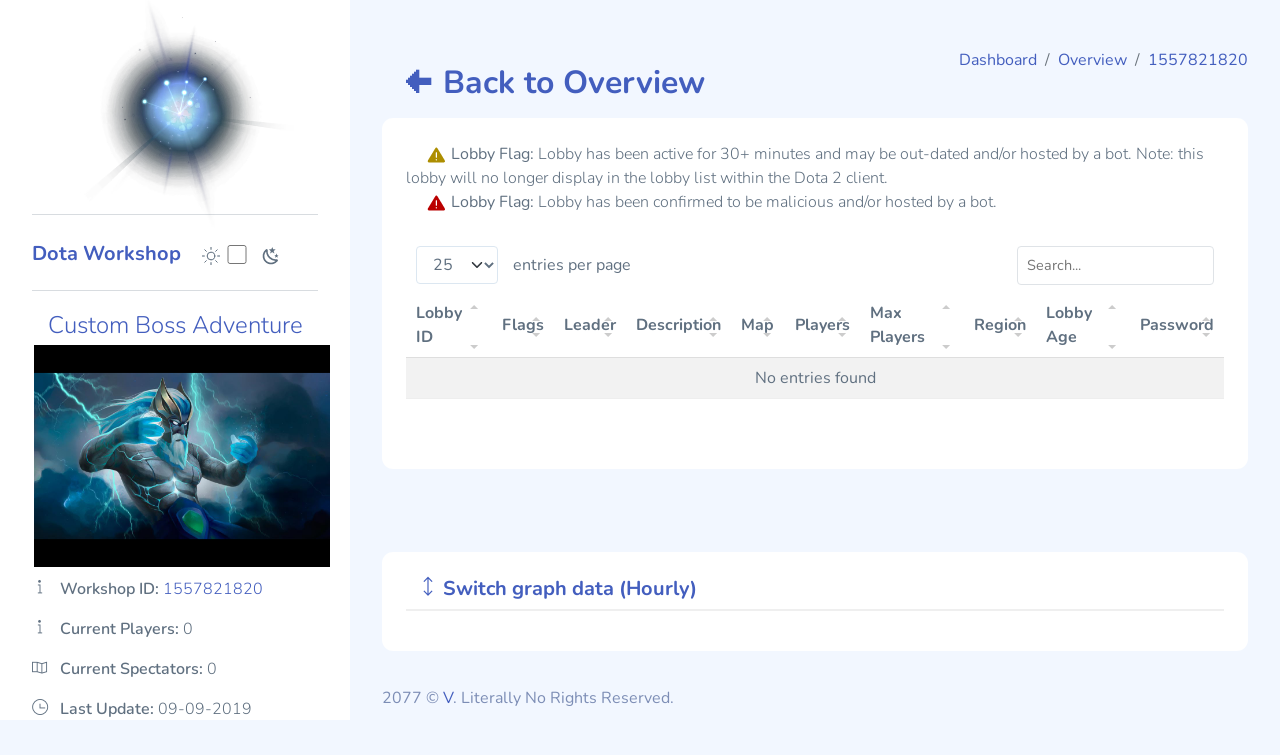

--- FILE ---
content_type: text/html; charset=UTF-8
request_url: https://dotaworkshop.com/games/1557821820
body_size: 20334
content:
<!DOCTYPE html>
<html lang='en'>
  <head>
    <meta charset='UTF-8' />
    <meta name='viewport' content='width=device-width, initial-scale=1.0' />
    <title>Custom Boss Adventure ← Dota Workshop</title>

    <link rel='icon' type='image/png' href='https://dotaworkshop.com/assets/images/icons/favicon.png'/>

    <link
      rel='stylesheet'
      href='//dotaworkshop.com/assets/extensions/simple-datatables/style.css'
    />

    <link rel='stylesheet' href='//dotaworkshop.com/assets/compiled/css/table-datatable.css' />
    <link rel='stylesheet' href='//dotaworkshop.com/assets/compiled/css/app.css' />
    <link rel='stylesheet' href='//dotaworkshop.com/assets/compiled/css/app-dark.css' />
	<link rel='stylesheet' href='//dotaworkshop.com/assets/css/main2.css'/>
	<link rel='stylesheet' href='//dotaworkshop.com/assets/static/themify-icons/themify-icons.css'/>
	<script src='https://code.highcharts.com/highcharts.js'></script>
	<script src='https://code.highcharts.com/modules/data.js'></script>
	<script src='https://code.highcharts.com/modules/exporting.js'></script>
	<script src='https://code.highcharts.com/modules/export-data.js'></script>
	<script src='https://code.highcharts.com/modules/accessibility.js'></script>
	
<style>
.home {
  position:relative;
}
.home:before {
  content: '';
  width: 100%;
  height: 100%;
  position: absolute;
  background: rgba(139,0,0,0.6);
}
</style>

  </head>

  <body>
  <script>
            window.addEventListener('load', function () {
                const t = document.getElementById('loader');
                setTimeout(function () {
                    t.classList.add('fadeOut');
                }, 300);
            });
        </script>
		
		<script>
function toggleDiv(divid)
  {
 
    varon = divid + 'on';
    varoff = divid + 'off';
 
    if(document.getElementById(varon).style.display == 'block')
    {
    document.getElementById(varon).style.display = 'none';
    document.getElementById(varoff).style.display = 'block';
    }
    else
    {  
    document.getElementById(varoff).style.display = 'none';
    document.getElementById(varon).style.display = 'block'
    }
} 
</script>
		
		<script>
Highcharts.getJSON(
    'https://dotaworkshop.com/charts/GetDailyPeaks.php?id=1557821820',
    function (data) {

        Highcharts.chart('graphDailyPeak', {
            chart: {
				backgroundColor: '',
                zoomType: 'x'
            },
            title: {
                text: 'Peak Daily Players'
            },
            subtitle: {
                text: document.ontouchstart === undefined ?
                    'Click and drag in the plot area to zoom in' : 'Pinch the chart to zoom in'
            },
            xAxis: {
                type: 'datetime'
            },
            yAxis: {
                title: {
                    text: 'Peak'
                }
            },
            legend: {
                enabled: false
            },
            plotOptions: {
                area: {
                    fillColor: {
                        linearGradient: {
                            x1: 0,
                            y1: 0,
                            x2: 0,
                            y2: 1
                        },
                        stops: [
                            [0, Highcharts.getOptions().colors[0]],
                            [1, Highcharts.color(Highcharts.getOptions().colors[0]).setOpacity(0).get('rgba')]
                        ]
                    },
                    marker: {
                        radius: 4
                    },
                    lineWidth: 2,
                    states: {
                        hover: {
                            lineWidth: 3
                        }
                    },
                    threshold: null
                }
            },

            series: [{
                type: 'area',
                name: 'Players',
                data: data
            }]
        });
    }
);
</script>

<script>
Highcharts.getJSON(
    'https://dotaworkshop.com/charts/GetPlayerCounts.php?id=1557821820',
    function (data) {

        Highcharts.chart('graphHourlyPlayers', {
            chart: {
				backgroundColor: '',
                zoomType: 'x'
            },
            title: {
                text: 'Hourly Players'
            },
            subtitle: {
                text: document.ontouchstart === undefined ?
                    'Click and drag in the plot area to zoom in' : 'Pinch the chart to zoom in'
            },
            xAxis: {
                type: 'datetime'
            },
            yAxis: {
                title: {
                    text: 'Players'
                }
            },
            legend: {
                enabled: false	
            },
            plotOptions: {
                area: {
                    fillColor: {
                        linearGradient: {
                            x1: 0,
                            y1: 0,
                            x2: 0,
                            y2: 1
                        },
                        stops: [
                            [0, Highcharts.getOptions().colors[0]],
                            [1, Highcharts.color(Highcharts.getOptions().colors[0]).setOpacity(0).get('rgba')]
                        ]
                    },
                    marker: {
                        radius: 4
                    },
                    lineWidth: 2,
                    states: {
                        hover: {
                            lineWidth: 3
                        }
                    },
                    threshold: null
                }
            },

            series: [{
                type: 'area',
                name: 'Players',
                data: data
            }]
        });
    }
);
</script>
    <script src='//dotaworkshop.com/assets/static/js/initTheme.js'></script>
    <div id='app'>
      <div id='sidebar'>
        <div style='overflow-x: hidden;' class='sidebar-wrapper active'>
          <div class='sidebar-header position-relative'>
            <div class='d-flex justify-content-between align-items-center'>
              <div class='logo'>
                <div style='margin: -40px 0px -80px 25px; padding-right:40px;' class='logo'><video
    height='240px'
    muted autoplay loop>
    <source src='https://dotaworkshop.com/dist/images/wisp.webm'
            type='video/webm'></video></div>
              </div>
              
            </div>
          </div>
          <div class='sidebar-menu'>
            <ul class='menu'>
              <hr>
			  
				<div style='padding-top:6px;' class='theme-toggle d-flex gap-2 align-items-center mt-2'><h4 style='font-size:20px; margin-top:5px; margin-right:20px;'><a href='https://dotaworkshop.com'>Dota Workshop</a></h4>
                <svg
                  xmlns='http://www.w3.org/2000/svg'
                  xmlns:xlink='http://www.w3.org/1999/xlink'
                  aria-hidden='true'
                  role='img'
                  class='iconify iconify--system-uicons'
                  width='20'
                  height='20'
                  preserveAspectRatio='xMidYMid meet'
                  viewBox='0 0 21 21'
                >
                  <g
                    fill='none'
                    fill-rule='evenodd'
                    stroke='currentColor'
                    stroke-linecap='round'
                    stroke-linejoin='round'
                  >
                    <path
                      d='M10.5 14.5c2.219 0 4-1.763 4-3.982a4.003 4.003 0 0 0-4-4.018c-2.219 0-4 1.781-4 4c0 2.219 1.781 4 4 4zM4.136 4.136L5.55 5.55m9.9 9.9l1.414 1.414M1.5 10.5h2m14 0h2M4.135 16.863L5.55 15.45m9.899-9.9l1.414-1.415M10.5 19.5v-2m0-14v-2'
                      opacity='.3'
                    ></path>
                    <g transform='translate(-210 -1)'>
                      <path d='M220.5 2.5v2m6.5.5l-1.5 1.5'></path>
                      <circle cx='220.5' cy='11.5' r='4'></circle>
                      <path
                        d='m214 5l1.5 1.5m5 14v-2m6.5-.5l-1.5-1.5M214 18l1.5-1.5m-4-5h2m14 0h2'
                      ></path>
                    </g>
                  </g>
                </svg>
                <div class='form-check form-switch fs-6'>
                  <input
                    class='form-check-input me-0'
                    type='checkbox'
                    id='toggle-dark'
                    style='cursor: pointer'
                  />
                  <label class='form-check-label'></label>
                </div>
                <svg
                  xmlns='http://www.w3.org/2000/svg'
                  xmlns:xlink='http://www.w3.org/1999/xlink'
                  aria-hidden='true'
                  role='img'
                  class='iconify iconify--mdi'
                  width='20'
                  height='20'
                  preserveAspectRatio='xMidYMid meet'
                  viewBox='0 0 24 24'
                >
                  <path
                    fill='currentColor'
                    d='m17.75 4.09l-2.53 1.94l.91 3.06l-2.63-1.81l-2.63 1.81l.91-3.06l-2.53-1.94L12.44 4l1.06-3l1.06 3l3.19.09m3.5 6.91l-1.64 1.25l.59 1.98l-1.7-1.17l-1.7 1.17l.59-1.98L15.75 11l2.06-.05L18.5 9l.69 1.95l2.06.05m-2.28 4.95c.83-.08 1.72 1.1 1.19 1.85c-.32.45-.66.87-1.08 1.27C15.17 23 8.84 23 4.94 19.07c-3.91-3.9-3.91-10.24 0-14.14c.4-.4.82-.76 1.27-1.08c.75-.53 1.93.36 1.85 1.19c-.27 2.86.69 5.83 2.89 8.02a9.96 9.96 0 0 0 8.02 2.89m-1.64 2.02a12.08 12.08 0 0 1-7.8-3.47c-2.17-2.19-3.33-5-3.49-7.82c-2.81 3.14-2.7 7.96.31 10.98c3.02 3.01 7.84 3.12 10.98.31Z'
                  ></path>
                </svg>
              </div>
              <div class='sidebar-toggler x'>
                <a href='#' class='sidebar-hide d-xl-none d-block'
                  ><i class='bi bi-x bi-middle'></i
                ></a>
              </div><tr>								

			  <hr>
					
						<li style='list-style-type: none; text-align: center;' class='nav-item mT-30 actived'>
                            <a class='nav-item' src='https://steamcommunity.com/sharedfiles/filedetails/?id=1557821820'>
                                <font style='font-size: 24px; font-weight:200;'><span></span><span class='title'>Custom Boss Adventure<br></span></font>
                               <a href='https://steamcommunity.com/sharedfiles/filedetails/?id=1557821820'><img style='padding:2px; width:300px;' src='https://images.steamusercontent.com/ugc/967606226459648004/C21B76EC03EB2047AFBCE14C09AD400CA3D8106D/' title='' alt=''></a>
                            </a>
                        </li>
						<li style='list-style-type: none; line-height: 40px;' class='nav-item'>
                                <span class='icon-holder'><i class='c-blue-500 ti-info'></i></span>&nbsp;&nbsp;&nbsp;<span class='title'>Workshop ID: <a href='https://steamcommunity.com/sharedfiles/filedetails/?id=1557821820'><font style='font-weight:200;'>1557821820</font></span>
                            </a>
                        </li>
						<li style='list-style-type: none; line-height: 40px;' class='nav-item'>
                            <a>
                                <span class='icon-holder'><i class='c-blue-500 ti-info'></i></span>&nbsp;&nbsp;&nbsp;<span class='title'>Current Players: <font style='font-weight:200;'>0</font></span>
                            </a>
                        </li>
                        <li style='list-style-type: none; line-height: 40px;' class='nav-item'>
                            <a>
                                <span class='icon-holder'><i class='c-blue-500 ti-map'></i></span>&nbsp;&nbsp;&nbsp;<span class='title'>Current Spectators: <font style='font-weight:200;'>0</font></span>
                            </a>
                        </li>
						<li style='list-style-type: none; line-height: 40px;' class='nav-item'>
                            <a>
                                <span class='icon-holder'><i class='c-blue-500 ti-time'></i></span>&nbsp;&nbsp;&nbsp;<span class='title'>Last Update: <font style='font-weight:200;'>09-09-2019</font></span>
                            </a>
                        </li>
                        <li style='list-style-type: none; line-height: 40px;' class='nav-item'>
                            <a>
                                <span class='icon-holder'><i class='c-blue-500 ti-calendar'></i></span>&nbsp;&nbsp;&nbsp;<span class='title'>Subscriptions: <font style='font-weight:200;'>10,449</font></span>
                            </a>
                        </li>
						<li style='list-style-type: none; line-height: 40px;' class='nav-item'>
                            <a>
                                <span class='icon-holder'><i class='c-red-800 ti-time'></i></span>&nbsp;&nbsp;&nbsp;<span class='title'>Favorites: <font style='font-weight:200;'>400</font></span>
                            </a>
                        </li>
                        <li style='list-style-type: none; line-height: 40px;' class='nav-item'>
                            <a>
                                <span class='icon-holder'><i class='c-yellow-600 ti-server'></i></span>&nbsp;&nbsp;&nbsp;<span class='title'>Lifetime Subs: <font style='font-weight:200;'>21,753</font></span>
                            </a>
                        </li>
						<li style='list-style-type: none; line-height: 40px;' class='nav-item'>
                            <a>
                                <span class='icon-holder'><i class='c-yellow-600 ti-server'></i></span>&nbsp;&nbsp;&nbsp;<span class='title'>Lifetime Favorites: <font style='font-weight:200;'>660</font></span>
                            </a>
                        </li>
						<hr>
						 <li style='list-style-type: none; line-height: 40px;' class='nav-item'>
                            <a>
                                <span class='icon-holder'><i class='c-yellow-600 ti-harddrives'></i></span>&nbsp;&nbsp;&nbsp;<span class='title'><font style='font-weight:800;'>Lobby Data: <a href='https://api.dotaworkshop.com/v2/GetAllLobbiesById/1557821820'><img style='padding:2px; width:20px;' src='https://dotaworkshop.com/assets/images/icons/filetype-json.svg'></a></font></span>
                            </a>
                        </li>
						<li style='list-style-type: none; line-height: 40px;' class='nav-item'>
                            <a>
                                <span class='icon-holder'><i class='c-yellow-600 ti-harddrives'></i></span>&nbsp;&nbsp;&nbsp;<span class='title'><font style='font-weight:800;'>Daily Peak Player Data: <a href='https://api.dotaworkshop.com/v1/GetDailyPeaks/1557821820'><img style='padding:2px; width:20px;' src='https://dotaworkshop.com/assets/images/icons/filetype-json.svg'></a></font></span>
                            </a>
                        </li>
						<li style='list-style-type: none; line-height: 40px;' class='nav-item'>
                            <a>
                                <span class='icon-holder'><i class='c-yellow-600 ti-harddrives'></i></span>&nbsp;&nbsp;&nbsp;<span class='title'><font style='font-weight:800;'>Hourly Player Data: <a href='https://api.dotaworkshop.com/v1/GetPlayerCounts/1557821820'><img style='padding:2px; width:20px;' src='https://dotaworkshop.com/assets/images/icons/filetype-json.svg'></a></font></span>
                            </a>
                        </li>            </ul>
          </div>
        </div>
      </div>
      <div id='main'>
        <header class='mb-3'>
          <a href='#' class='burger-btn d-block d-xl-none'>
            <i class='bi bi-justify fs-3'></i>
          </a>
        </header>

        <div class='page-heading'>
          <div class='page-title'>
            <div class='row'>
              <div class='col-12 col-md-6 order-md-1 order-last'>
                <p class='text-subtitle text-muted'>
                    <h2 style='padding-left: 20px;'><a href='https://dotaworkshop.com/overview'>&#129032; Back to Overview</a></h4>
                </p>
              </div>
              <div class='col-12 col-md-6 order-md-2 order-first'>
                <nav
                  aria-label='breadcrumb'
                  class='breadcrumb-header float-start float-lg-end'
                >
                  <ol class='breadcrumb'>
                    <li class='breadcrumb-item'>
                      <a href='https://dotaworkshop.com'>Dashboard</a>
                    </li>
                    <li class='breadcrumb-item active' aria-current='page'>
                      <a href='https://dotaworkshop.com/overview'>Overview</a>
                    </li>
					<li class='breadcrumb-item active' aria-current='page'>
                      <a href='https://dotaworkshop.com/games/1557821820'>1557821820</a>
                    </li>
                  </ol>
                </nav>
              </div>
            </div>
          </div>
          <section class='section'>
			<div class='card'>   
			
            
			
              <div class='card-body'>
									<img style='padding-left: 20px;' height='18px' src='//dotaworkshop.com/assets/images/icons/caution-solid-yellow.svg' alt='Caution Yellow'> </span><span class='title'>Lobby Flag: <font style='font-weight:200;'>Lobby has been active for 30+ minutes and may be out-dated and/or hosted by a bot. Note: this lobby will no longer display in the lobby list within the Dota 2 client.</font><br>
									<img style='padding-left: 20px;' height='18px' src='//dotaworkshop.com/assets/images/icons/caution-solid-red.svg' alt='Caution Red'> </span><span class='title'>Lobby Flag: <font style='font-weight:200;'>Lobby has been confirmed to be malicious and/or hosted by a bot.</font><br><br>
                <table class='table table-striped' id='table1'>
                  <thead>
                    <tr>
					  <th>Lobby ID</th>
					  <th>Flags</th>
					  <th>Leader</th>
					  <th>Description</th>
					  <th>Map</th>
					  <th>Players</th>
					  <th>Max Players</th>
					  <th>Region</th>
					  <th>Lobby Age</th>
					  <th>Password</th>
                    </tr>
                  </thead> </table></div>
            </div>
          </section>
        </div><p class='text-subtitle text-muted'>
<div class='card'> 
<div class='card-body'>
<div id="mydivon" style="display:block">
<h5 style='padding-left:12px;' class='c-grey-900 mT-10 mB-0'><a href="javascript:;" onmousedown="toggleDiv('mydiv');"><i class='ti-arrows-vertical'></i> Switch graph data (Hourly)</a></h5>						
			<figure id='right' style='border: 1px solid rgba(0, 0, 0, 0.0625) !important;' class='highcharts-figure'>
  <div id='graphDailyPeak' style='display:block'></div>
</figure></div>
<div id="mydivoff" style='display:none'>
<h5 style='padding-left:12px;' class='c-grey-900 mT-10 mB-0'><a href="javascript:;" onmousedown="toggleDiv('mydiv');"><i class='ti-arrows-vertical'></i> Switch graph data (Peak Daily)</a></h5>		
<figure style='border: 1px solid rgba(0, 0, 0, 0.0625) !important;' class='highcharts-figure'>
    <div id='graphHourlyPlayers' style='display:block'></div>
</figure></div></div></div>






       <footer>
          <div class='footer clearfix mb-0 text-muted'>
            <div class='float-start'>
              <p>2077 &copy; <a href='https://dotv2.com'>V</a>. Literally No Rights Reserved.</p>
            </div>
            <div class='float-end'>
            </div>
          </div>
        </footer>
      </div>
    </div>
    <script src='//dotaworkshop.com/assets/static/js/components/dark.js'></script>
    <script src='//dotaworkshop.com/assets/compiled/js/app.js'></script>
    <script src='//dotaworkshop.com/assets/extensions/simple-datatables/umd/simple-datatables.js'></script>
    <script src='//dotaworkshop.com/assets/static/js/pages/simple-datatables.js'></script>
  </body>
</html>

--- FILE ---
content_type: text/css
request_url: https://dotaworkshop.com/assets/extensions/simple-datatables/style.css
body_size: 3099
content:
.dataTable-wrapper.no-header .dataTable-container {
	border-top: 1px solid #d9d9d9;
}

.dataTable-wrapper.no-footer .dataTable-container {
	border-bottom: 1px solid #d9d9d9;
}

.dataTable-top,
.dataTable-bottom {
	padding: 8px 10px;
}

.dataTable-top > nav:first-child,
.dataTable-top > div:first-child,
.dataTable-bottom > nav:first-child,
.dataTable-bottom > div:first-child {
	float: left;
}

.dataTable-top > nav:last-child,
.dataTable-top > div:last-child,
.dataTable-bottom > nav:last-child,
.dataTable-bottom > div:last-child {
	float: right;
}

.dataTable-selector {
	padding: 6px;
}

.dataTable-input {
	padding: 6px 12px;
}

.dataTable-info {
	margin: 7px 0;
}

/* PAGER */
.dataTable-pagination ul {
	margin: 0;
	padding-left: 0;
}

.dataTable-pagination li {
	list-style: none;
	float: left;
}

.dataTable-pagination a {
	border: 1px solid transparent;
	float: left;
	margin-left: 2px;
	padding: 6px 12px;
	position: relative;
	text-decoration: none;
	color: #333;
}

.dataTable-pagination a:hover {
	background-color: #d9d9d9;
}

.dataTable-pagination .active a,
.dataTable-pagination .active a:focus,
.dataTable-pagination .active a:hover {
	background-color: #d9d9d9;
	cursor: default;
}

.dataTable-pagination .ellipsis a,
.dataTable-pagination .disabled a,
.dataTable-pagination .disabled a:focus,
.dataTable-pagination .disabled a:hover {
	cursor: not-allowed;
}

.dataTable-pagination .disabled a,
.dataTable-pagination .disabled a:focus,
.dataTable-pagination .disabled a:hover {
	cursor: not-allowed;
	opacity: 0.4;
}

.dataTable-pagination .pager a {
	font-weight: bold;
}

/* TABLE */
.dataTable-table {
	max-width: 100%;
	width: 100%;
	border-spacing: 0;
	border-collapse: separate;
}

.dataTable-table > tbody > tr > td,
.dataTable-table > tbody > tr > th,
.dataTable-table > tfoot > tr > td,
.dataTable-table > tfoot > tr > th,
.dataTable-table > thead > tr > td,
.dataTable-table > thead > tr > th {
	vertical-align: middle;
	padding: 8px 10px;
}

.dataTable-table > thead > tr > th {
	vertical-align: middle;
	text-align: left;
	border-bottom: 1px solid #d9d9d9;
}

.dataTable-table > tfoot > tr > th {
	vertical-align: bottom;
	text-align: left;
	border-top: 1px solid #d9d9d9;
}

.dataTable-table th {
	vertical-align: bottom;
	text-align: left;
}

.dataTable-table th a {
	text-decoration: none;
	color: inherit;
}

.dataTable-sorter {
	display: inline-block;
	height: 100%;
	position: relative;
	width: 100%;
}

.dataTable-sorter::before,
.dataTable-sorter::after {
	content: "";
	height: 0;
	width: 0;
	position: absolute;
	right: 4px;
	border-left: 4px solid transparent;
	border-right: 4px solid transparent;
	opacity: 0.2;
}

.dataTable-sorter::before {
	border-top: 4px solid #000;
	bottom: 0px;
}

.dataTable-sorter::after {
	border-bottom: 4px solid #000;
	border-top: 4px solid transparent;
	top: 0px;
}

.asc .dataTable-sorter::after,
.desc .dataTable-sorter::before {
	opacity: 0.6;
}

.dataTables-empty {
	text-align: center;
}

.dataTable-top::after, .dataTable-bottom::after {
	clear: both;
	content: " ";
	display: table;
}

table.dataTable-table:focus tr.dataTable-cursor > td:first-child {
	border-left: 3px blue solid;
}

table.dataTable-table:focus {
	outline: solid 1px black;
    outline-offset: -1px;
}

--- FILE ---
content_type: text/css
request_url: https://dotaworkshop.com/assets/compiled/css/table-datatable.css
body_size: 156
content:
.dataTable-wrapper.no-footer .dataTable-container{border-bottom:none}.dataTable-selector{padding:.375rem 1.75rem .375rem .75rem}.dataTable-dropdown{display:inline-flex;align-items:center}.dataTable-dropdown label{white-space:nowrap;margin-left:15px}.page-item.active .page-link{color:#fff!important}


--- FILE ---
content_type: text/css
request_url: https://dotaworkshop.com/assets/compiled/css/app-dark.css
body_size: 247477
content:
@charset "UTF-8";html[data-bs-theme=dark]{--bs-blue: #435ebe;--bs-indigo: #6610f2;--bs-purple: #6f42c1;--bs-pink: #d63384;--bs-red: #dc3545;--bs-orange: #fd7e14;--bs-yellow: #ffc107;--bs-green: #198754;--bs-teal: #20c997;--bs-cyan: #0dcaf0;--bs-white: #fff;--bs-gray: #6c757d;--bs-gray-dark: #343a40;--bs-gray-100: #f8f9fa;--bs-gray-200: #e9ecef;--bs-gray-300: #dee2e6;--bs-gray-400: #ced4da;--bs-gray-500: #adb5bd;--bs-gray-600: #6c757d;--bs-gray-700: #495057;--bs-gray-800: #343a40;--bs-gray-900: #212529;--bs-primary: #435ebe;--bs-secondary: #6c757d;--bs-success: #198754;--bs-info: #0dcaf0;--bs-warning: #ffc107;--bs-danger: #dc3545;--bs-light: #ced4da;--bs-dark: #131313;--bs-primary-rgb: 67, 94, 190;--bs-secondary-rgb: 108, 117, 125;--bs-success-rgb: 25, 135, 84;--bs-info-rgb: 13, 202, 240;--bs-warning-rgb: 255, 193, 7;--bs-danger-rgb: 220, 53, 69;--bs-light-rgb: 206, 212, 218;--bs-dark-rgb: 19, 19, 19;--bs-white-rgb: 255, 255, 255;--bs-black-rgb: 0, 0, 0;--bs-body-color-rgb: 194, 194, 217;--bs-body-bg-rgb: 21, 21, 33;--bs-font-sans-serif: system-ui, -apple-system, "Segoe UI", Roboto, "Helvetica Neue", Arial, "Noto Sans", "Liberation Sans", sans-serif, "Apple Color Emoji", "Segoe UI Emoji", "Segoe UI Symbol", "Noto Color Emoji";--bs-font-monospace: SFMono-Regular, Menlo, Monaco, Consolas, "Liberation Mono", "Courier New", monospace;--bs-gradient: linear-gradient(180deg, rgba(255, 255, 255, .15), rgba(255, 255, 255, 0));--bs-body-font-family: Nunito;--bs-body-font-size: 1rem;--bs-body-font-weight: 400;--bs-body-line-height: 1.5;--bs-body-color: #c2c2d9;--bs-body-bg: #151521}html[data-bs-theme=dark] .swal2-popup.swal2-toast{box-sizing:border-box;grid-column:1/4!important;grid-row:1/4!important;grid-template-columns:min-content auto min-content;padding:1em;overflow-y:hidden;background:#19191a;box-shadow:0 0 1px rgba(0,0,0,.075),0 1px 2px rgba(0,0,0,.075),1px 2px 4px rgba(0,0,0,.075),1px 3px 8px rgba(0,0,0,.075),2px 4px 16px rgba(0,0,0,.075);pointer-events:all}html[data-bs-theme=dark] .swal2-popup.swal2-toast>*{grid-column:2}html[data-bs-theme=dark] .swal2-popup.swal2-toast .swal2-title{margin:.5em 1em;padding:0;font-size:1em;text-align:initial}html[data-bs-theme=dark] .swal2-popup.swal2-toast .swal2-loading{justify-content:center}html[data-bs-theme=dark] .swal2-popup.swal2-toast .swal2-input{height:2em;margin:.5em;font-size:1em}html[data-bs-theme=dark] .swal2-popup.swal2-toast .swal2-validation-message{font-size:1em}html[data-bs-theme=dark] .swal2-popup.swal2-toast .swal2-footer{margin:.5em 0 0;padding:.5em 0 0;font-size:.8em}html[data-bs-theme=dark] .swal2-popup.swal2-toast .swal2-close{grid-column:3/3;grid-row:1/99;align-self:center;width:.8em;height:.8em;margin:0;font-size:2em}html[data-bs-theme=dark] .swal2-popup.swal2-toast .swal2-html-container{margin:.5em 1em;padding:0;overflow:initial;font-size:1em;text-align:initial}html[data-bs-theme=dark] .swal2-popup.swal2-toast .swal2-html-container:empty{padding:0}html[data-bs-theme=dark] .swal2-popup.swal2-toast .swal2-loader{grid-column:1;grid-row:1/99;align-self:center;width:2em;height:2em;margin:.25em}html[data-bs-theme=dark] .swal2-popup.swal2-toast .swal2-icon{grid-column:1;grid-row:1/99;align-self:center;width:2em;min-width:2em;height:2em;margin:0 .5em 0 0}html[data-bs-theme=dark] .swal2-popup.swal2-toast .swal2-icon .swal2-icon-content{display:flex;align-items:center;font-size:1.8em;font-weight:700}html[data-bs-theme=dark] .swal2-popup.swal2-toast .swal2-icon.swal2-success .swal2-success-ring{width:2em;height:2em}html[data-bs-theme=dark] .swal2-popup.swal2-toast .swal2-icon.swal2-error [class^=swal2-x-mark-line]{top:.875em;width:1.375em}html[data-bs-theme=dark] .swal2-popup.swal2-toast .swal2-icon.swal2-error [class^=swal2-x-mark-line][class$=left]{left:.3125em}html[data-bs-theme=dark] .swal2-popup.swal2-toast .swal2-icon.swal2-error [class^=swal2-x-mark-line][class$=right]{right:.3125em}html[data-bs-theme=dark] .swal2-popup.swal2-toast .swal2-actions{justify-content:flex-start;height:auto;margin:.5em 0 0;padding:0 .5em}html[data-bs-theme=dark] .swal2-popup.swal2-toast .swal2-styled{margin:.25em .5em;padding:.4em .6em;font-size:1em}html[data-bs-theme=dark] .swal2-popup.swal2-toast .swal2-success{border-color:#a5dc86}html[data-bs-theme=dark] .swal2-popup.swal2-toast .swal2-success [class^=swal2-success-circular-line]{position:absolute;width:1.6em;height:3em;transform:rotate(45deg);border-radius:50%}html[data-bs-theme=dark] .swal2-popup.swal2-toast .swal2-success [class^=swal2-success-circular-line][class$=left]{top:-.8em;left:-.5em;transform:rotate(-45deg);transform-origin:2em 2em;border-radius:4em 0 0 4em}html[data-bs-theme=dark] .swal2-popup.swal2-toast .swal2-success [class^=swal2-success-circular-line][class$=right]{top:-.25em;left:.9375em;transform-origin:0 1.5em;border-radius:0 4em 4em 0}html[data-bs-theme=dark] .swal2-popup.swal2-toast .swal2-success .swal2-success-ring{width:2em;height:2em}html[data-bs-theme=dark] .swal2-popup.swal2-toast .swal2-success .swal2-success-fix{top:0;left:.4375em;width:.4375em;height:2.6875em}html[data-bs-theme=dark] .swal2-popup.swal2-toast .swal2-success [class^=swal2-success-line]{height:.3125em}html[data-bs-theme=dark] .swal2-popup.swal2-toast .swal2-success [class^=swal2-success-line][class$=tip]{top:1.125em;left:.1875em;width:.75em}html[data-bs-theme=dark] .swal2-popup.swal2-toast .swal2-success [class^=swal2-success-line][class$=long]{top:.9375em;right:.1875em;width:1.375em}html[data-bs-theme=dark] .swal2-popup.swal2-toast .swal2-success.swal2-icon-show .swal2-success-line-tip{animation:swal2-toast-animate-success-line-tip .75s}html[data-bs-theme=dark] .swal2-popup.swal2-toast .swal2-success.swal2-icon-show .swal2-success-line-long{animation:swal2-toast-animate-success-line-long .75s}html[data-bs-theme=dark] .swal2-popup.swal2-toast.swal2-show{animation:swal2-toast-show .5s}html[data-bs-theme=dark] .swal2-popup.swal2-toast.swal2-hide{animation:swal2-toast-hide .1s forwards}html[data-bs-theme=dark] .swal2-container{display:grid;position:fixed;z-index:1060;top:0;right:0;bottom:0;left:0;box-sizing:border-box;grid-template-areas:"top-start     top            top-end" "center-start  center         center-end" "bottom-start  bottom-center  bottom-end";grid-template-rows:minmax(min-content,auto) minmax(min-content,auto) minmax(min-content,auto);height:100%;padding:.625em;overflow-x:hidden;transition:background-color .1s;-webkit-overflow-scrolling:touch}html[data-bs-theme=dark] .swal2-container.swal2-backdrop-show,html[data-bs-theme=dark] .swal2-container.swal2-noanimation{background:rgba(25,25,26,.75)}html[data-bs-theme=dark] .swal2-container.swal2-backdrop-hide{background:transparent!important}html[data-bs-theme=dark] .swal2-container.swal2-top-start,html[data-bs-theme=dark] .swal2-container.swal2-center-start,html[data-bs-theme=dark] .swal2-container.swal2-bottom-start{grid-template-columns:minmax(0,1fr) auto auto}html[data-bs-theme=dark] .swal2-container.swal2-top,html[data-bs-theme=dark] .swal2-container.swal2-center,html[data-bs-theme=dark] .swal2-container.swal2-bottom{grid-template-columns:auto minmax(0,1fr) auto}html[data-bs-theme=dark] .swal2-container.swal2-top-end,html[data-bs-theme=dark] .swal2-container.swal2-center-end,html[data-bs-theme=dark] .swal2-container.swal2-bottom-end{grid-template-columns:auto auto minmax(0,1fr)}html[data-bs-theme=dark] .swal2-container.swal2-top-start>.swal2-popup{align-self:start}html[data-bs-theme=dark] .swal2-container.swal2-top>.swal2-popup{grid-column:2;align-self:start;justify-self:center}html[data-bs-theme=dark] .swal2-container.swal2-top-end>.swal2-popup,html[data-bs-theme=dark] .swal2-container.swal2-top-right>.swal2-popup{grid-column:3;align-self:start;justify-self:end}html[data-bs-theme=dark] .swal2-container.swal2-center-start>.swal2-popup,html[data-bs-theme=dark] .swal2-container.swal2-center-left>.swal2-popup{grid-row:2;align-self:center}html[data-bs-theme=dark] .swal2-container.swal2-center>.swal2-popup{grid-column:2;grid-row:2;align-self:center;justify-self:center}html[data-bs-theme=dark] .swal2-container.swal2-center-end>.swal2-popup,html[data-bs-theme=dark] .swal2-container.swal2-center-right>.swal2-popup{grid-column:3;grid-row:2;align-self:center;justify-self:end}html[data-bs-theme=dark] .swal2-container.swal2-bottom-start>.swal2-popup,html[data-bs-theme=dark] .swal2-container.swal2-bottom-left>.swal2-popup{grid-column:1;grid-row:3;align-self:end}html[data-bs-theme=dark] .swal2-container.swal2-bottom>.swal2-popup{grid-column:2;grid-row:3;justify-self:center;align-self:end}html[data-bs-theme=dark] .swal2-container.swal2-bottom-end>.swal2-popup,html[data-bs-theme=dark] .swal2-container.swal2-bottom-right>.swal2-popup{grid-column:3;grid-row:3;align-self:end;justify-self:end}html[data-bs-theme=dark] .swal2-container.swal2-grow-row>.swal2-popup,html[data-bs-theme=dark] .swal2-container.swal2-grow-fullscreen>.swal2-popup{grid-column:1/4;width:100%}html[data-bs-theme=dark] .swal2-container.swal2-grow-column>.swal2-popup,html[data-bs-theme=dark] .swal2-container.swal2-grow-fullscreen>.swal2-popup{grid-row:1/4;align-self:stretch}html[data-bs-theme=dark] .swal2-container.swal2-no-transition{transition:none!important}html[data-bs-theme=dark] .swal2-popup{display:none;position:relative;box-sizing:border-box;grid-template-columns:minmax(0,100%);width:32em;max-width:100%;padding:0 0 1.25em;border:none;border-radius:5px;background:#19191a;color:#545454;font-family:inherit;font-size:1rem}html[data-bs-theme=dark] .swal2-popup:focus{outline:none}html[data-bs-theme=dark] .swal2-popup.swal2-loading{overflow-y:hidden}html[data-bs-theme=dark] .swal2-title{position:relative;max-width:100%;margin:0;padding:.8em 1em 0;color:#e1e1e1;font-size:1.875em;font-weight:600;text-align:center;text-transform:none;word-wrap:break-word}html[data-bs-theme=dark] .swal2-actions{display:flex;z-index:1;box-sizing:border-box;flex-wrap:wrap;align-items:center;justify-content:center;width:auto;margin:1.25em auto 0;padding:0}html[data-bs-theme=dark] .swal2-actions:not(.swal2-loading) .swal2-styled[disabled]{opacity:.4}html[data-bs-theme=dark] .swal2-actions:not(.swal2-loading) .swal2-styled:hover{background-image:linear-gradient(rgba(0,0,0,.1),rgba(0,0,0,.1))}html[data-bs-theme=dark] .swal2-actions:not(.swal2-loading) .swal2-styled:active{background-image:linear-gradient(rgba(0,0,0,.2),rgba(0,0,0,.2))}html[data-bs-theme=dark] .swal2-loader{display:none;align-items:center;justify-content:center;width:2.2em;height:2.2em;margin:0 1.875em;animation:swal2-rotate-loading 1.5s linear 0s infinite normal;border-width:.25em;border-style:solid;border-radius:100%;border-color:#2778c4 transparent #2778c4 transparent}html[data-bs-theme=dark] .swal2-styled{margin:.3125em;padding:.625em 1.1em;transition:box-shadow .1s;box-shadow:0 0 0 3px transparent;font-weight:500}html[data-bs-theme=dark] .swal2-styled:not([disabled]){cursor:pointer}html[data-bs-theme=dark] .swal2-styled.swal2-confirm{border:0;border-radius:.25em;background:initial;background-color:#7066e0;color:#fff;font-size:1em}html[data-bs-theme=dark] .swal2-styled.swal2-confirm:focus{box-shadow:0 0 0 3px rgba(112,102,224,.5)}html[data-bs-theme=dark] .swal2-styled.swal2-deny{border:0;border-radius:.25em;background:initial;background-color:#dc3741;color:#fff;font-size:1em}html[data-bs-theme=dark] .swal2-styled.swal2-deny:focus{box-shadow:0 0 0 3px rgba(220,55,65,.5)}html[data-bs-theme=dark] .swal2-styled.swal2-cancel{border:0;border-radius:.25em;background:initial;background-color:#6e7881;color:#fff;font-size:1em}html[data-bs-theme=dark] .swal2-styled.swal2-cancel:focus{box-shadow:0 0 0 3px rgba(110,120,129,.5)}html[data-bs-theme=dark] .swal2-styled.swal2-default-outline:focus{box-shadow:0 0 0 1px #19191a,0 0 0 3px rgba(138,176,213,.5)}html[data-bs-theme=dark] .swal2-styled:focus{outline:none}html[data-bs-theme=dark] .swal2-styled::-moz-focus-inner{border:0}html[data-bs-theme=dark] .swal2-footer{justify-content:center;margin:1em 0 0;padding:1em 1em 0;border-top:1px solid #555;color:#bbb;font-size:1em}html[data-bs-theme=dark] .swal2-timer-progress-bar-container{position:absolute;right:0;bottom:0;left:0;grid-column:auto!important;overflow:hidden;border-bottom-right-radius:5px;border-bottom-left-radius:5px}html[data-bs-theme=dark] .swal2-timer-progress-bar{width:100%;height:.25em;background:rgba(225,225,225,.6)}html[data-bs-theme=dark] .swal2-image{max-width:100%;margin:2em auto 1em}html[data-bs-theme=dark] .swal2-close{z-index:2;align-items:center;justify-content:center;width:1.2em;height:1.2em;margin-top:0;margin-right:0;margin-bottom:-1.2em;padding:0;overflow:hidden;transition:color .1s,box-shadow .1s;border:none;border-radius:5px;background:transparent;color:#ccc;font-family:serif;font-family:monospace;font-size:2.5em;cursor:pointer;justify-self:end}html[data-bs-theme=dark] .swal2-close:hover{transform:none;background:transparent;color:#f27474}html[data-bs-theme=dark] .swal2-close:focus{outline:none;box-shadow:inset 0 0 0 3px rgba(100,150,200,.5)}html[data-bs-theme=dark] .swal2-close::-moz-focus-inner{border:0}html[data-bs-theme=dark] .swal2-html-container{z-index:1;justify-content:center;margin:1em 1.6em .3em;padding:0;overflow:auto;color:#e1e1e1;font-size:1.125em;font-weight:400;line-height:normal;text-align:center;word-wrap:break-word;word-break:break-word}html[data-bs-theme=dark] .swal2-input,html[data-bs-theme=dark] .swal2-file,html[data-bs-theme=dark] .swal2-textarea,html[data-bs-theme=dark] .swal2-select,html[data-bs-theme=dark] .swal2-radio,html[data-bs-theme=dark] .swal2-checkbox{margin:1em 2em 3px}html[data-bs-theme=dark] .swal2-input,html[data-bs-theme=dark] .swal2-file,html[data-bs-theme=dark] .swal2-textarea{box-sizing:border-box;width:auto;transition:border-color .1s,box-shadow .1s;border:1px solid #d9d9d9;border-radius:.1875em;background:#323234;box-shadow:inset 0 1px 1px rgba(0,0,0,.06),0 0 0 3px transparent;color:#e1e1e1;font-size:1.125em}html[data-bs-theme=dark] .swal2-input.swal2-inputerror,html[data-bs-theme=dark] .swal2-file.swal2-inputerror,html[data-bs-theme=dark] .swal2-textarea.swal2-inputerror{border-color:#f27474!important;box-shadow:0 0 2px #f27474!important}html[data-bs-theme=dark] .swal2-input:focus,html[data-bs-theme=dark] .swal2-file:focus,html[data-bs-theme=dark] .swal2-textarea:focus{border:1px solid #b4dbed;outline:none;box-shadow:inset 0 1px 1px rgba(0,0,0,.06),0 0 0 3px rgba(100,150,200,.5)}html[data-bs-theme=dark] .swal2-input::placeholder,html[data-bs-theme=dark] .swal2-file::placeholder,html[data-bs-theme=dark] .swal2-textarea::placeholder{color:#ccc}html[data-bs-theme=dark] .swal2-range{margin:1em 2em 3px;background:#19191a}html[data-bs-theme=dark] .swal2-range input{width:80%}html[data-bs-theme=dark] .swal2-range output{width:20%;color:#e1e1e1;font-weight:600;text-align:center}html[data-bs-theme=dark] .swal2-range input,html[data-bs-theme=dark] .swal2-range output{height:2.625em;padding:0;font-size:1.125em;line-height:2.625em}html[data-bs-theme=dark] .swal2-input{height:2.625em;padding:0 .75em}html[data-bs-theme=dark] .swal2-file{width:75%;margin-right:auto;margin-left:auto;background:#323234;font-size:1.125em}html[data-bs-theme=dark] .swal2-textarea{height:6.75em;padding:.75em}html[data-bs-theme=dark] .swal2-select{min-width:50%;max-width:100%;padding:.375em .625em;background:#323234;color:#e1e1e1;font-size:1.125em}html[data-bs-theme=dark] .swal2-radio,html[data-bs-theme=dark] .swal2-checkbox{align-items:center;justify-content:center;background:#19191a;color:#e1e1e1}html[data-bs-theme=dark] .swal2-radio label,html[data-bs-theme=dark] .swal2-checkbox label{margin:0 .6em;font-size:1.125em}html[data-bs-theme=dark] .swal2-radio input,html[data-bs-theme=dark] .swal2-checkbox input{flex-shrink:0;margin:0 .4em}html[data-bs-theme=dark] .swal2-input-label{display:flex;justify-content:center;margin:1em auto 0}html[data-bs-theme=dark] .swal2-validation-message{align-items:center;justify-content:center;margin:1em 0 0;padding:.625em;overflow:hidden;background:#323234;color:#e1e1e1;font-size:1em;font-weight:300}html[data-bs-theme=dark] .swal2-validation-message:before{content:"!";display:inline-block;width:1.5em;min-width:1.5em;height:1.5em;margin:0 .625em;border-radius:50%;background-color:#f27474;color:#fff;font-weight:600;line-height:1.5em;text-align:center}html[data-bs-theme=dark] .swal2-icon{position:relative;box-sizing:content-box;justify-content:center;width:5em;height:5em;margin:2.5em auto .6em;border:.25em solid transparent;border-radius:50%;border-color:#000;font-family:inherit;line-height:5em;cursor:default;user-select:none}html[data-bs-theme=dark] .swal2-icon .swal2-icon-content{display:flex;align-items:center;font-size:3.75em}html[data-bs-theme=dark] .swal2-icon.swal2-error{border-color:#f27474;color:#f27474}html[data-bs-theme=dark] .swal2-icon.swal2-error .swal2-x-mark{position:relative;flex-grow:1}html[data-bs-theme=dark] .swal2-icon.swal2-error [class^=swal2-x-mark-line]{display:block;position:absolute;top:2.3125em;width:2.9375em;height:.3125em;border-radius:.125em;background-color:#f27474}html[data-bs-theme=dark] .swal2-icon.swal2-error [class^=swal2-x-mark-line][class$=left]{left:1.0625em;transform:rotate(45deg)}html[data-bs-theme=dark] .swal2-icon.swal2-error [class^=swal2-x-mark-line][class$=right]{right:1em;transform:rotate(-45deg)}html[data-bs-theme=dark] .swal2-icon.swal2-error.swal2-icon-show{animation:swal2-animate-error-icon .5s}html[data-bs-theme=dark] .swal2-icon.swal2-error.swal2-icon-show .swal2-x-mark{animation:swal2-animate-error-x-mark .5s}html[data-bs-theme=dark] .swal2-icon.swal2-warning{border-color:#facea8;color:#f8bb86}html[data-bs-theme=dark] .swal2-icon.swal2-warning.swal2-icon-show{animation:swal2-animate-error-icon .5s}html[data-bs-theme=dark] .swal2-icon.swal2-warning.swal2-icon-show .swal2-icon-content{animation:swal2-animate-i-mark .5s}html[data-bs-theme=dark] .swal2-icon.swal2-info{border-color:#9de0f6;color:#3fc3ee}html[data-bs-theme=dark] .swal2-icon.swal2-info.swal2-icon-show{animation:swal2-animate-error-icon .5s}html[data-bs-theme=dark] .swal2-icon.swal2-info.swal2-icon-show .swal2-icon-content{animation:swal2-animate-i-mark .8s}html[data-bs-theme=dark] .swal2-icon.swal2-question{border-color:#c9dae1;color:#87adbd}html[data-bs-theme=dark] .swal2-icon.swal2-question.swal2-icon-show{animation:swal2-animate-error-icon .5s}html[data-bs-theme=dark] .swal2-icon.swal2-question.swal2-icon-show .swal2-icon-content{animation:swal2-animate-question-mark .8s}html[data-bs-theme=dark] .swal2-icon.swal2-success{border-color:#a5dc86;color:#a5dc86}html[data-bs-theme=dark] .swal2-icon.swal2-success [class^=swal2-success-circular-line]{position:absolute;width:3.75em;height:7.5em;transform:rotate(45deg);border-radius:50%}html[data-bs-theme=dark] .swal2-icon.swal2-success [class^=swal2-success-circular-line][class$=left]{top:-.4375em;left:-2.0635em;transform:rotate(-45deg);transform-origin:3.75em 3.75em;border-radius:7.5em 0 0 7.5em}html[data-bs-theme=dark] .swal2-icon.swal2-success [class^=swal2-success-circular-line][class$=right]{top:-.6875em;left:1.875em;transform:rotate(-45deg);transform-origin:0 3.75em;border-radius:0 7.5em 7.5em 0}html[data-bs-theme=dark] .swal2-icon.swal2-success .swal2-success-ring{position:absolute;z-index:2;top:-.25em;left:-.25em;box-sizing:content-box;width:100%;height:100%;border:.25em solid rgba(165,220,134,.3);border-radius:50%}html[data-bs-theme=dark] .swal2-icon.swal2-success .swal2-success-fix{position:absolute;z-index:1;top:.5em;left:1.625em;width:.4375em;height:5.625em;transform:rotate(-45deg)}html[data-bs-theme=dark] .swal2-icon.swal2-success [class^=swal2-success-line]{display:block;position:absolute;z-index:2;height:.3125em;border-radius:.125em;background-color:#a5dc86}html[data-bs-theme=dark] .swal2-icon.swal2-success [class^=swal2-success-line][class$=tip]{top:2.875em;left:.8125em;width:1.5625em;transform:rotate(45deg)}html[data-bs-theme=dark] .swal2-icon.swal2-success [class^=swal2-success-line][class$=long]{top:2.375em;right:.5em;width:2.9375em;transform:rotate(-45deg)}html[data-bs-theme=dark] .swal2-icon.swal2-success.swal2-icon-show .swal2-success-line-tip{animation:swal2-animate-success-line-tip .75s}html[data-bs-theme=dark] .swal2-icon.swal2-success.swal2-icon-show .swal2-success-line-long{animation:swal2-animate-success-line-long .75s}html[data-bs-theme=dark] .swal2-icon.swal2-success.swal2-icon-show .swal2-success-circular-line-right{animation:swal2-rotate-success-circular-line 4.25s ease-in}html[data-bs-theme=dark] .swal2-progress-steps{flex-wrap:wrap;align-items:center;max-width:100%;margin:1.25em auto;padding:0;background:transparent;font-weight:600}html[data-bs-theme=dark] .swal2-progress-steps li{display:inline-block;position:relative}html[data-bs-theme=dark] .swal2-progress-steps .swal2-progress-step{z-index:20;flex-shrink:0;width:2em;height:2em;border-radius:2em;background:#2778c4;color:#fff;line-height:2em;text-align:center}html[data-bs-theme=dark] .swal2-progress-steps .swal2-progress-step.swal2-active-progress-step{background:#2778c4}html[data-bs-theme=dark] .swal2-progress-steps .swal2-progress-step.swal2-active-progress-step~.swal2-progress-step{background:#58585b;color:#fff}html[data-bs-theme=dark] .swal2-progress-steps .swal2-progress-step.swal2-active-progress-step~.swal2-progress-step-line{background:#58585b}html[data-bs-theme=dark] .swal2-progress-steps .swal2-progress-step-line{z-index:10;flex-shrink:0;width:2.5em;height:.4em;margin:0 -1px;background:#2778c4}html[data-bs-theme=dark] [class^=swal2]{-webkit-tap-highlight-color:transparent}html[data-bs-theme=dark] .swal2-show{animation:swal2-show .3s}html[data-bs-theme=dark] .swal2-hide{animation:swal2-hide .15s forwards}html[data-bs-theme=dark] .swal2-noanimation{transition:none}html[data-bs-theme=dark] .swal2-scrollbar-measure{position:absolute;top:-9999px;width:50px;height:50px;overflow:scroll}html[data-bs-theme=dark] .swal2-rtl .swal2-close{margin-right:initial;margin-left:0}html[data-bs-theme=dark] .swal2-rtl .swal2-timer-progress-bar{right:0;left:auto}@keyframes swal2-toast-show{0%{transform:translateY(-.625em) rotate(2deg)}33%{transform:translateY(0) rotate(-2deg)}66%{transform:translateY(.3125em) rotate(2deg)}to{transform:translateY(0) rotate(0)}}@keyframes swal2-toast-hide{to{transform:rotate(1deg);opacity:0}}@keyframes swal2-toast-animate-success-line-tip{0%{top:.5625em;left:.0625em;width:0}54%{top:.125em;left:.125em;width:0}70%{top:.625em;left:-.25em;width:1.625em}84%{top:1.0625em;left:.75em;width:.5em}to{top:1.125em;left:.1875em;width:.75em}}@keyframes swal2-toast-animate-success-line-long{0%{top:1.625em;right:1.375em;width:0}65%{top:1.25em;right:.9375em;width:0}84%{top:.9375em;right:0;width:1.125em}to{top:.9375em;right:.1875em;width:1.375em}}@keyframes swal2-show{0%{transform:scale(.7)}45%{transform:scale(1.05)}80%{transform:scale(.95)}to{transform:scale(1)}}@keyframes swal2-hide{0%{transform:scale(1);opacity:1}to{transform:scale(.5);opacity:0}}@keyframes swal2-animate-success-line-tip{0%{top:1.1875em;left:.0625em;width:0}54%{top:1.0625em;left:.125em;width:0}70%{top:2.1875em;left:-.375em;width:3.125em}84%{top:3em;left:1.3125em;width:1.0625em}to{top:2.8125em;left:.8125em;width:1.5625em}}@keyframes swal2-animate-success-line-long{0%{top:3.375em;right:2.875em;width:0}65%{top:3.375em;right:2.875em;width:0}84%{top:2.1875em;right:0;width:3.4375em}to{top:2.375em;right:.5em;width:2.9375em}}@keyframes swal2-rotate-success-circular-line{0%{transform:rotate(-45deg)}5%{transform:rotate(-45deg)}12%{transform:rotate(-405deg)}to{transform:rotate(-405deg)}}@keyframes swal2-animate-error-x-mark{0%{margin-top:1.625em;transform:scale(.4);opacity:0}50%{margin-top:1.625em;transform:scale(.4);opacity:0}80%{margin-top:-.375em;transform:scale(1.15)}to{margin-top:0;transform:scale(1);opacity:1}}@keyframes swal2-animate-error-icon{0%{transform:rotateX(100deg);opacity:0}to{transform:rotateX(0);opacity:1}}@keyframes swal2-rotate-loading{0%{transform:rotate(0)}to{transform:rotate(360deg)}}@keyframes swal2-animate-question-mark{0%{transform:rotateY(-360deg)}to{transform:rotateY(0)}}@keyframes swal2-animate-i-mark{0%{transform:rotate(45deg);opacity:0}25%{transform:rotate(-25deg);opacity:.4}50%{transform:rotate(15deg);opacity:.8}75%{transform:rotate(-5deg);opacity:1}to{transform:rotateX(0);opacity:1}}html[data-bs-theme=dark] body.swal2-shown:not(.swal2-no-backdrop):not(.swal2-toast-shown){overflow:hidden}html[data-bs-theme=dark] body.swal2-height-auto{height:auto!important}html[data-bs-theme=dark] body.swal2-no-backdrop .swal2-container{background-color:transparent!important;pointer-events:none}html[data-bs-theme=dark] body.swal2-no-backdrop .swal2-container .swal2-popup{pointer-events:all}html[data-bs-theme=dark] body.swal2-no-backdrop .swal2-container .swal2-modal{box-shadow:0 0 10px rgba(25,25,26,.75)}@media print{html[data-bs-theme=dark] body.swal2-shown:not(.swal2-no-backdrop):not(.swal2-toast-shown){overflow-y:scroll!important}html[data-bs-theme=dark] body.swal2-shown:not(.swal2-no-backdrop):not(.swal2-toast-shown)>[aria-hidden=true]{display:none}html[data-bs-theme=dark] body.swal2-shown:not(.swal2-no-backdrop):not(.swal2-toast-shown) .swal2-container{position:static!important}}html[data-bs-theme=dark] body.swal2-toast-shown .swal2-container{box-sizing:border-box;width:360px;max-width:100%;background-color:transparent;pointer-events:none}html[data-bs-theme=dark] body.swal2-toast-shown .swal2-container.swal2-top{top:0;right:auto;bottom:auto;left:50%;transform:translate(-50%)}html[data-bs-theme=dark] body.swal2-toast-shown .swal2-container.swal2-top-end,html[data-bs-theme=dark] body.swal2-toast-shown .swal2-container.swal2-top-right{top:0;right:0;bottom:auto;left:auto}html[data-bs-theme=dark] body.swal2-toast-shown .swal2-container.swal2-top-start,html[data-bs-theme=dark] body.swal2-toast-shown .swal2-container.swal2-top-left{top:0;right:auto;bottom:auto;left:0}html[data-bs-theme=dark] body.swal2-toast-shown .swal2-container.swal2-center-start,html[data-bs-theme=dark] body.swal2-toast-shown .swal2-container.swal2-center-left{top:50%;right:auto;bottom:auto;left:0;transform:translateY(-50%)}html[data-bs-theme=dark] body.swal2-toast-shown .swal2-container.swal2-center{top:50%;right:auto;bottom:auto;left:50%;transform:translate(-50%,-50%)}html[data-bs-theme=dark] body.swal2-toast-shown .swal2-container.swal2-center-end,html[data-bs-theme=dark] body.swal2-toast-shown .swal2-container.swal2-center-right{top:50%;right:0;bottom:auto;left:auto;transform:translateY(-50%)}html[data-bs-theme=dark] body.swal2-toast-shown .swal2-container.swal2-bottom-start,html[data-bs-theme=dark] body.swal2-toast-shown .swal2-container.swal2-bottom-left{top:auto;right:auto;bottom:0;left:0}html[data-bs-theme=dark] body.swal2-toast-shown .swal2-container.swal2-bottom{top:auto;right:auto;bottom:0;left:50%;transform:translate(-50%)}html[data-bs-theme=dark] body.swal2-toast-shown .swal2-container.swal2-bottom-end,html[data-bs-theme=dark] body.swal2-toast-shown .swal2-container.swal2-bottom-right{top:auto;right:0;bottom:0;left:auto}html[data-bs-theme=dark] *,html[data-bs-theme=dark] *:before,html[data-bs-theme=dark] *:after{box-sizing:border-box}@media (prefers-reduced-motion: no-preference){html[data-bs-theme=dark] :root{scroll-behavior:smooth}}html[data-bs-theme=dark] body{margin:0;font-family:var(--bs-body-font-family);font-size:var(--bs-body-font-size);font-weight:var(--bs-body-font-weight);line-height:var(--bs-body-line-height);color:var(--bs-body-color);text-align:var(--bs-body-text-align);background-color:var(--bs-body-bg);-webkit-text-size-adjust:100%;-webkit-tap-highlight-color:rgba(0,0,0,0)}html[data-bs-theme=dark] hr{margin:1rem 0;color:inherit;border:0;border-top:1px solid;opacity:.25}html[data-bs-theme=dark] h6,html[data-bs-theme=dark] .h6,html[data-bs-theme=dark] h5,html[data-bs-theme=dark] .h5,html[data-bs-theme=dark] h4,html[data-bs-theme=dark] .h4,html[data-bs-theme=dark] h3,html[data-bs-theme=dark] .h3,html[data-bs-theme=dark] h2,html[data-bs-theme=dark] .h2,html[data-bs-theme=dark] h1,html[data-bs-theme=dark] .h1{margin-top:0;margin-bottom:.5rem;font-weight:700;line-height:1.2;color:#fff}html[data-bs-theme=dark] h1,html[data-bs-theme=dark] .h1{font-size:calc(1.375rem + 1.5vw)}@media (min-width: 1200px){html[data-bs-theme=dark] h1,html[data-bs-theme=dark] .h1{font-size:2.5rem}}html[data-bs-theme=dark] h2,html[data-bs-theme=dark] .h2{font-size:calc(1.325rem + .9vw)}@media (min-width: 1200px){html[data-bs-theme=dark] h2,html[data-bs-theme=dark] .h2{font-size:2rem}}html[data-bs-theme=dark] h3,html[data-bs-theme=dark] .h3{font-size:calc(1.3rem + .6vw)}@media (min-width: 1200px){html[data-bs-theme=dark] h3,html[data-bs-theme=dark] .h3{font-size:1.75rem}}html[data-bs-theme=dark] h4,html[data-bs-theme=dark] .h4{font-size:calc(1.275rem + .3vw)}@media (min-width: 1200px){html[data-bs-theme=dark] h4,html[data-bs-theme=dark] .h4{font-size:1.5rem}}html[data-bs-theme=dark] h5,html[data-bs-theme=dark] .h5{font-size:1.25rem}html[data-bs-theme=dark] h6,html[data-bs-theme=dark] .h6{font-size:1rem}html[data-bs-theme=dark] p{margin-top:0;margin-bottom:1rem}html[data-bs-theme=dark] abbr[title]{text-decoration:underline dotted;cursor:help;text-decoration-skip-ink:none}html[data-bs-theme=dark] address{margin-bottom:1rem;font-style:normal;line-height:inherit}html[data-bs-theme=dark] ol,html[data-bs-theme=dark] ul{padding-left:2rem}html[data-bs-theme=dark] ol,html[data-bs-theme=dark] ul,html[data-bs-theme=dark] dl{margin-top:0;margin-bottom:1rem}html[data-bs-theme=dark] ol ol,html[data-bs-theme=dark] ul ul,html[data-bs-theme=dark] ol ul,html[data-bs-theme=dark] ul ol{margin-bottom:0}html[data-bs-theme=dark] dt{font-weight:700}html[data-bs-theme=dark] dd{margin-bottom:.5rem;margin-left:0}html[data-bs-theme=dark] blockquote{margin:0 0 1rem}html[data-bs-theme=dark] b,html[data-bs-theme=dark] strong{font-weight:bolder}html[data-bs-theme=dark] small,html[data-bs-theme=dark] .small{font-size:.875em}html[data-bs-theme=dark] mark,html[data-bs-theme=dark] .mark{padding:.2em;background-color:var(--bs-highlight-bg)}html[data-bs-theme=dark] sub,html[data-bs-theme=dark] sup{position:relative;font-size:.75em;line-height:0;vertical-align:baseline}html[data-bs-theme=dark] sub{bottom:-.25em}html[data-bs-theme=dark] sup{top:-.5em}html[data-bs-theme=dark] a{color:var(--bs-link-color);text-decoration:underline}html[data-bs-theme=dark] a:hover{color:var(--bs-link-hover-color)}html[data-bs-theme=dark] a:not([href]):not([class]),html[data-bs-theme=dark] a:not([href]):not([class]):hover{color:inherit;text-decoration:none}html[data-bs-theme=dark] pre,html[data-bs-theme=dark] code,html[data-bs-theme=dark] kbd,html[data-bs-theme=dark] samp{font-family:var(--bs-font-monospace);font-size:1em}html[data-bs-theme=dark] pre{display:block;margin-top:0;margin-bottom:1rem;overflow:auto;font-size:.875em}html[data-bs-theme=dark] pre code{font-size:inherit;color:inherit;word-break:normal}html[data-bs-theme=dark] code{font-size:.875em;color:var(--bs-code-color);word-wrap:break-word}a>html[data-bs-theme=dark] code{color:inherit}html[data-bs-theme=dark] kbd{padding:.2rem .4rem;font-size:.875em;color:#fff;background-color:#212529;border-radius:.2rem}html[data-bs-theme=dark] kbd kbd{padding:0;font-size:1em;font-weight:700}html[data-bs-theme=dark] figure{margin:0 0 1rem}html[data-bs-theme=dark] img,html[data-bs-theme=dark] svg{vertical-align:middle}html[data-bs-theme=dark] table{caption-side:bottom;border-collapse:collapse}html[data-bs-theme=dark] caption{padding-top:.5rem;padding-bottom:.5rem;color:#7c8db5;text-align:left}html[data-bs-theme=dark] th{text-align:inherit;text-align:-webkit-match-parent}html[data-bs-theme=dark] thead,html[data-bs-theme=dark] tbody,html[data-bs-theme=dark] tfoot,html[data-bs-theme=dark] tr,html[data-bs-theme=dark] td,html[data-bs-theme=dark] th{border-color:inherit;border-style:solid;border-width:0}html[data-bs-theme=dark] label{display:inline-block}html[data-bs-theme=dark] button{border-radius:0}html[data-bs-theme=dark] button:focus:not(:focus-visible){outline:0}html[data-bs-theme=dark] input,html[data-bs-theme=dark] button,html[data-bs-theme=dark] select,html[data-bs-theme=dark] optgroup,html[data-bs-theme=dark] textarea{margin:0;font-family:inherit;font-size:inherit;line-height:inherit}html[data-bs-theme=dark] button,html[data-bs-theme=dark] select{text-transform:none}html[data-bs-theme=dark] [role=button]{cursor:pointer}html[data-bs-theme=dark] select{word-wrap:normal}html[data-bs-theme=dark] select:disabled{opacity:1}html[data-bs-theme=dark] [list]:not([type=date]):not([type=datetime-local]):not([type=month]):not([type=week]):not([type=time])::-webkit-calendar-picker-indicator{display:none!important}html[data-bs-theme=dark] button,html[data-bs-theme=dark] [type=button],html[data-bs-theme=dark] [type=reset],html[data-bs-theme=dark] [type=submit]{-webkit-appearance:button}html[data-bs-theme=dark] button:not(:disabled),html[data-bs-theme=dark] [type=button]:not(:disabled),html[data-bs-theme=dark] [type=reset]:not(:disabled),html[data-bs-theme=dark] [type=submit]:not(:disabled){cursor:pointer}html[data-bs-theme=dark] ::-moz-focus-inner{padding:0;border-style:none}html[data-bs-theme=dark] textarea{resize:vertical}html[data-bs-theme=dark] fieldset{min-width:0;padding:0;margin:0;border:0}html[data-bs-theme=dark] legend{float:left;width:100%;padding:0;margin-bottom:.5rem;font-size:calc(1.275rem + .3vw);line-height:inherit}@media (min-width: 1200px){html[data-bs-theme=dark] legend{font-size:1.5rem}}html[data-bs-theme=dark] legend+*{clear:left}html[data-bs-theme=dark] ::-webkit-datetime-edit-fields-wrapper,html[data-bs-theme=dark] ::-webkit-datetime-edit-text,html[data-bs-theme=dark] ::-webkit-datetime-edit-minute,html[data-bs-theme=dark] ::-webkit-datetime-edit-hour-field,html[data-bs-theme=dark] ::-webkit-datetime-edit-day-field,html[data-bs-theme=dark] ::-webkit-datetime-edit-month-field,html[data-bs-theme=dark] ::-webkit-datetime-edit-year-field{padding:0}html[data-bs-theme=dark] ::-webkit-inner-spin-button{height:auto}html[data-bs-theme=dark] [type=search]{outline-offset:-2px;-webkit-appearance:textfield}html[data-bs-theme=dark] ::-webkit-search-decoration{-webkit-appearance:none}html[data-bs-theme=dark] ::-webkit-color-swatch-wrapper{padding:0}html[data-bs-theme=dark] ::file-selector-button{font:inherit;-webkit-appearance:button}html[data-bs-theme=dark] output{display:inline-block}html[data-bs-theme=dark] iframe{border:0}html[data-bs-theme=dark] summary{display:list-item;cursor:pointer}html[data-bs-theme=dark] progress{vertical-align:baseline}html[data-bs-theme=dark] [hidden]{display:none!important}html[data-bs-theme=dark] .lead{font-size:1.25rem;font-weight:300}html[data-bs-theme=dark] .display-1{font-size:calc(1.625rem + 4.5vw);font-weight:300;line-height:1.2}@media (min-width: 1200px){html[data-bs-theme=dark] .display-1{font-size:5rem}}html[data-bs-theme=dark] .display-2{font-size:calc(1.575rem + 3.9vw);font-weight:300;line-height:1.2}@media (min-width: 1200px){html[data-bs-theme=dark] .display-2{font-size:4.5rem}}html[data-bs-theme=dark] .display-3{font-size:calc(1.525rem + 3.3vw);font-weight:300;line-height:1.2}@media (min-width: 1200px){html[data-bs-theme=dark] .display-3{font-size:4rem}}html[data-bs-theme=dark] .display-4{font-size:calc(1.475rem + 2.7vw);font-weight:300;line-height:1.2}@media (min-width: 1200px){html[data-bs-theme=dark] .display-4{font-size:3.5rem}}html[data-bs-theme=dark] .display-5{font-size:calc(1.425rem + 2.1vw);font-weight:300;line-height:1.2}@media (min-width: 1200px){html[data-bs-theme=dark] .display-5{font-size:3rem}}html[data-bs-theme=dark] .display-6{font-size:calc(1.375rem + 1.5vw);font-weight:300;line-height:1.2}@media (min-width: 1200px){html[data-bs-theme=dark] .display-6{font-size:2.5rem}}html[data-bs-theme=dark] .list-unstyled,html[data-bs-theme=dark] .list-inline{padding-left:0;list-style:none}html[data-bs-theme=dark] .list-inline-item{display:inline-block}html[data-bs-theme=dark] .list-inline-item:not(:last-child){margin-right:.5rem}html[data-bs-theme=dark] .initialism{font-size:.875em;text-transform:uppercase}html[data-bs-theme=dark] .blockquote{margin-bottom:1rem;font-size:1.25rem}html[data-bs-theme=dark] .blockquote>:last-child{margin-bottom:0}html[data-bs-theme=dark] .blockquote-footer{margin-top:-1rem;margin-bottom:1rem;font-size:.875em;color:#6c757d}html[data-bs-theme=dark] .blockquote-footer:before{content:"\2014\a0"}html[data-bs-theme=dark] .img-fluid{max-width:100%;height:auto}html[data-bs-theme=dark] .img-thumbnail{padding:.25rem;background-color:#f2f7ff;border:1px solid #dee2e6;border-radius:.25rem;max-width:100%;height:auto}html[data-bs-theme=dark] .figure{display:inline-block}html[data-bs-theme=dark] .figure-img{margin-bottom:.5rem;line-height:1}html[data-bs-theme=dark] .figure-caption{font-size:.875em;color:#6c757d}html[data-bs-theme=dark] .container,html[data-bs-theme=dark] .container-fluid,html[data-bs-theme=dark] .container-xxl,html[data-bs-theme=dark] .container-xl,html[data-bs-theme=dark] .container-lg,html[data-bs-theme=dark] .container-md,html[data-bs-theme=dark] .container-sm{--bs-gutter-x: .75rem;--bs-gutter-y: 0;width:100%;padding-right:calc(var(--bs-gutter-x) * .5);padding-left:calc(var(--bs-gutter-x) * .5);margin-right:auto;margin-left:auto}@media (min-width: 576px){html[data-bs-theme=dark] .container-sm,html[data-bs-theme=dark] .container{max-width:540px}}@media (min-width: 768px){html[data-bs-theme=dark] .container-md,html[data-bs-theme=dark] .container-sm,html[data-bs-theme=dark] .container{max-width:720px}}@media (min-width: 992px){html[data-bs-theme=dark] .container-lg,html[data-bs-theme=dark] .container-md,html[data-bs-theme=dark] .container-sm,html[data-bs-theme=dark] .container{max-width:960px}}@media (min-width: 1200px){html[data-bs-theme=dark] .container-xl,html[data-bs-theme=dark] .container-lg,html[data-bs-theme=dark] .container-md,html[data-bs-theme=dark] .container-sm,html[data-bs-theme=dark] .container{max-width:1140px}}@media (min-width: 1400px){html[data-bs-theme=dark] .container-xxl,html[data-bs-theme=dark] .container-xl,html[data-bs-theme=dark] .container-lg,html[data-bs-theme=dark] .container-md,html[data-bs-theme=dark] .container-sm,html[data-bs-theme=dark] .container{max-width:1320px}}html[data-bs-theme=dark] .row{--bs-gutter-x: 1.5rem;--bs-gutter-y: 0;display:flex;flex-wrap:wrap;margin-top:calc(-1 * var(--bs-gutter-y));margin-right:calc(-.5 * var(--bs-gutter-x));margin-left:calc(-.5 * var(--bs-gutter-x))}html[data-bs-theme=dark] .row>*{flex-shrink:0;width:100%;max-width:100%;padding-right:calc(var(--bs-gutter-x) * .5);padding-left:calc(var(--bs-gutter-x) * .5);margin-top:var(--bs-gutter-y)}html[data-bs-theme=dark] .col{flex:1 0 0%}html[data-bs-theme=dark] .row-cols-auto>*{flex:0 0 auto;width:auto}html[data-bs-theme=dark] .row-cols-1>*{flex:0 0 auto;width:100%}html[data-bs-theme=dark] .row-cols-2>*{flex:0 0 auto;width:50%}html[data-bs-theme=dark] .row-cols-3>*{flex:0 0 auto;width:33.3333333333%}html[data-bs-theme=dark] .row-cols-4>*{flex:0 0 auto;width:25%}html[data-bs-theme=dark] .row-cols-5>*{flex:0 0 auto;width:20%}html[data-bs-theme=dark] .row-cols-6>*{flex:0 0 auto;width:16.6666666667%}html[data-bs-theme=dark] .col-auto{flex:0 0 auto;width:auto}html[data-bs-theme=dark] .col-1{flex:0 0 auto;width:8.33333333%}html[data-bs-theme=dark] .col-2{flex:0 0 auto;width:16.66666667%}html[data-bs-theme=dark] .col-3{flex:0 0 auto;width:25%}html[data-bs-theme=dark] .col-4{flex:0 0 auto;width:33.33333333%}html[data-bs-theme=dark] .col-5{flex:0 0 auto;width:41.66666667%}html[data-bs-theme=dark] .col-6{flex:0 0 auto;width:50%}html[data-bs-theme=dark] .col-7{flex:0 0 auto;width:58.33333333%}html[data-bs-theme=dark] .col-8{flex:0 0 auto;width:66.66666667%}html[data-bs-theme=dark] .col-9{flex:0 0 auto;width:75%}html[data-bs-theme=dark] .col-10{flex:0 0 auto;width:83.33333333%}html[data-bs-theme=dark] .col-11{flex:0 0 auto;width:91.66666667%}html[data-bs-theme=dark] .col-12{flex:0 0 auto;width:100%}html[data-bs-theme=dark] .offset-1{margin-left:8.33333333%}html[data-bs-theme=dark] .offset-2{margin-left:16.66666667%}html[data-bs-theme=dark] .offset-3{margin-left:25%}html[data-bs-theme=dark] .offset-4{margin-left:33.33333333%}html[data-bs-theme=dark] .offset-5{margin-left:41.66666667%}html[data-bs-theme=dark] .offset-6{margin-left:50%}html[data-bs-theme=dark] .offset-7{margin-left:58.33333333%}html[data-bs-theme=dark] .offset-8{margin-left:66.66666667%}html[data-bs-theme=dark] .offset-9{margin-left:75%}html[data-bs-theme=dark] .offset-10{margin-left:83.33333333%}html[data-bs-theme=dark] .offset-11{margin-left:91.66666667%}html[data-bs-theme=dark] .g-0,html[data-bs-theme=dark] .gx-0{--bs-gutter-x: 0}html[data-bs-theme=dark] .g-0,html[data-bs-theme=dark] .gy-0{--bs-gutter-y: 0}html[data-bs-theme=dark] .g-1,html[data-bs-theme=dark] .gx-1{--bs-gutter-x: .25rem}html[data-bs-theme=dark] .g-1,html[data-bs-theme=dark] .gy-1{--bs-gutter-y: .25rem}html[data-bs-theme=dark] .g-2,html[data-bs-theme=dark] .gx-2{--bs-gutter-x: .5rem}html[data-bs-theme=dark] .g-2,html[data-bs-theme=dark] .gy-2{--bs-gutter-y: .5rem}html[data-bs-theme=dark] .g-3,html[data-bs-theme=dark] .gx-3{--bs-gutter-x: 1rem}html[data-bs-theme=dark] .g-3,html[data-bs-theme=dark] .gy-3{--bs-gutter-y: 1rem}html[data-bs-theme=dark] .g-4,html[data-bs-theme=dark] .gx-4{--bs-gutter-x: 1.5rem}html[data-bs-theme=dark] .g-4,html[data-bs-theme=dark] .gy-4{--bs-gutter-y: 1.5rem}html[data-bs-theme=dark] .g-5,html[data-bs-theme=dark] .gx-5{--bs-gutter-x: 3rem}html[data-bs-theme=dark] .g-5,html[data-bs-theme=dark] .gy-5{--bs-gutter-y: 3rem}@media (min-width: 576px){html[data-bs-theme=dark] .col-sm{flex:1 0 0%}html[data-bs-theme=dark] .row-cols-sm-auto>*{flex:0 0 auto;width:auto}html[data-bs-theme=dark] .row-cols-sm-1>*{flex:0 0 auto;width:100%}html[data-bs-theme=dark] .row-cols-sm-2>*{flex:0 0 auto;width:50%}html[data-bs-theme=dark] .row-cols-sm-3>*{flex:0 0 auto;width:33.3333333333%}html[data-bs-theme=dark] .row-cols-sm-4>*{flex:0 0 auto;width:25%}html[data-bs-theme=dark] .row-cols-sm-5>*{flex:0 0 auto;width:20%}html[data-bs-theme=dark] .row-cols-sm-6>*{flex:0 0 auto;width:16.6666666667%}html[data-bs-theme=dark] .col-sm-auto{flex:0 0 auto;width:auto}html[data-bs-theme=dark] .col-sm-1{flex:0 0 auto;width:8.33333333%}html[data-bs-theme=dark] .col-sm-2{flex:0 0 auto;width:16.66666667%}html[data-bs-theme=dark] .col-sm-3{flex:0 0 auto;width:25%}html[data-bs-theme=dark] .col-sm-4{flex:0 0 auto;width:33.33333333%}html[data-bs-theme=dark] .col-sm-5{flex:0 0 auto;width:41.66666667%}html[data-bs-theme=dark] .col-sm-6{flex:0 0 auto;width:50%}html[data-bs-theme=dark] .col-sm-7{flex:0 0 auto;width:58.33333333%}html[data-bs-theme=dark] .col-sm-8{flex:0 0 auto;width:66.66666667%}html[data-bs-theme=dark] .col-sm-9{flex:0 0 auto;width:75%}html[data-bs-theme=dark] .col-sm-10{flex:0 0 auto;width:83.33333333%}html[data-bs-theme=dark] .col-sm-11{flex:0 0 auto;width:91.66666667%}html[data-bs-theme=dark] .col-sm-12{flex:0 0 auto;width:100%}html[data-bs-theme=dark] .offset-sm-0{margin-left:0}html[data-bs-theme=dark] .offset-sm-1{margin-left:8.33333333%}html[data-bs-theme=dark] .offset-sm-2{margin-left:16.66666667%}html[data-bs-theme=dark] .offset-sm-3{margin-left:25%}html[data-bs-theme=dark] .offset-sm-4{margin-left:33.33333333%}html[data-bs-theme=dark] .offset-sm-5{margin-left:41.66666667%}html[data-bs-theme=dark] .offset-sm-6{margin-left:50%}html[data-bs-theme=dark] .offset-sm-7{margin-left:58.33333333%}html[data-bs-theme=dark] .offset-sm-8{margin-left:66.66666667%}html[data-bs-theme=dark] .offset-sm-9{margin-left:75%}html[data-bs-theme=dark] .offset-sm-10{margin-left:83.33333333%}html[data-bs-theme=dark] .offset-sm-11{margin-left:91.66666667%}html[data-bs-theme=dark] .g-sm-0,html[data-bs-theme=dark] .gx-sm-0{--bs-gutter-x: 0}html[data-bs-theme=dark] .g-sm-0,html[data-bs-theme=dark] .gy-sm-0{--bs-gutter-y: 0}html[data-bs-theme=dark] .g-sm-1,html[data-bs-theme=dark] .gx-sm-1{--bs-gutter-x: .25rem}html[data-bs-theme=dark] .g-sm-1,html[data-bs-theme=dark] .gy-sm-1{--bs-gutter-y: .25rem}html[data-bs-theme=dark] .g-sm-2,html[data-bs-theme=dark] .gx-sm-2{--bs-gutter-x: .5rem}html[data-bs-theme=dark] .g-sm-2,html[data-bs-theme=dark] .gy-sm-2{--bs-gutter-y: .5rem}html[data-bs-theme=dark] .g-sm-3,html[data-bs-theme=dark] .gx-sm-3{--bs-gutter-x: 1rem}html[data-bs-theme=dark] .g-sm-3,html[data-bs-theme=dark] .gy-sm-3{--bs-gutter-y: 1rem}html[data-bs-theme=dark] .g-sm-4,html[data-bs-theme=dark] .gx-sm-4{--bs-gutter-x: 1.5rem}html[data-bs-theme=dark] .g-sm-4,html[data-bs-theme=dark] .gy-sm-4{--bs-gutter-y: 1.5rem}html[data-bs-theme=dark] .g-sm-5,html[data-bs-theme=dark] .gx-sm-5{--bs-gutter-x: 3rem}html[data-bs-theme=dark] .g-sm-5,html[data-bs-theme=dark] .gy-sm-5{--bs-gutter-y: 3rem}}@media (min-width: 768px){html[data-bs-theme=dark] .col-md{flex:1 0 0%}html[data-bs-theme=dark] .row-cols-md-auto>*{flex:0 0 auto;width:auto}html[data-bs-theme=dark] .row-cols-md-1>*{flex:0 0 auto;width:100%}html[data-bs-theme=dark] .row-cols-md-2>*{flex:0 0 auto;width:50%}html[data-bs-theme=dark] .row-cols-md-3>*{flex:0 0 auto;width:33.3333333333%}html[data-bs-theme=dark] .row-cols-md-4>*{flex:0 0 auto;width:25%}html[data-bs-theme=dark] .row-cols-md-5>*{flex:0 0 auto;width:20%}html[data-bs-theme=dark] .row-cols-md-6>*{flex:0 0 auto;width:16.6666666667%}html[data-bs-theme=dark] .col-md-auto{flex:0 0 auto;width:auto}html[data-bs-theme=dark] .col-md-1{flex:0 0 auto;width:8.33333333%}html[data-bs-theme=dark] .col-md-2{flex:0 0 auto;width:16.66666667%}html[data-bs-theme=dark] .col-md-3{flex:0 0 auto;width:25%}html[data-bs-theme=dark] .col-md-4{flex:0 0 auto;width:33.33333333%}html[data-bs-theme=dark] .col-md-5{flex:0 0 auto;width:41.66666667%}html[data-bs-theme=dark] .col-md-6{flex:0 0 auto;width:50%}html[data-bs-theme=dark] .col-md-7{flex:0 0 auto;width:58.33333333%}html[data-bs-theme=dark] .col-md-8{flex:0 0 auto;width:66.66666667%}html[data-bs-theme=dark] .col-md-9{flex:0 0 auto;width:75%}html[data-bs-theme=dark] .col-md-10{flex:0 0 auto;width:83.33333333%}html[data-bs-theme=dark] .col-md-11{flex:0 0 auto;width:91.66666667%}html[data-bs-theme=dark] .col-md-12{flex:0 0 auto;width:100%}html[data-bs-theme=dark] .offset-md-0{margin-left:0}html[data-bs-theme=dark] .offset-md-1{margin-left:8.33333333%}html[data-bs-theme=dark] .offset-md-2{margin-left:16.66666667%}html[data-bs-theme=dark] .offset-md-3{margin-left:25%}html[data-bs-theme=dark] .offset-md-4{margin-left:33.33333333%}html[data-bs-theme=dark] .offset-md-5{margin-left:41.66666667%}html[data-bs-theme=dark] .offset-md-6{margin-left:50%}html[data-bs-theme=dark] .offset-md-7{margin-left:58.33333333%}html[data-bs-theme=dark] .offset-md-8{margin-left:66.66666667%}html[data-bs-theme=dark] .offset-md-9{margin-left:75%}html[data-bs-theme=dark] .offset-md-10{margin-left:83.33333333%}html[data-bs-theme=dark] .offset-md-11{margin-left:91.66666667%}html[data-bs-theme=dark] .g-md-0,html[data-bs-theme=dark] .gx-md-0{--bs-gutter-x: 0}html[data-bs-theme=dark] .g-md-0,html[data-bs-theme=dark] .gy-md-0{--bs-gutter-y: 0}html[data-bs-theme=dark] .g-md-1,html[data-bs-theme=dark] .gx-md-1{--bs-gutter-x: .25rem}html[data-bs-theme=dark] .g-md-1,html[data-bs-theme=dark] .gy-md-1{--bs-gutter-y: .25rem}html[data-bs-theme=dark] .g-md-2,html[data-bs-theme=dark] .gx-md-2{--bs-gutter-x: .5rem}html[data-bs-theme=dark] .g-md-2,html[data-bs-theme=dark] .gy-md-2{--bs-gutter-y: .5rem}html[data-bs-theme=dark] .g-md-3,html[data-bs-theme=dark] .gx-md-3{--bs-gutter-x: 1rem}html[data-bs-theme=dark] .g-md-3,html[data-bs-theme=dark] .gy-md-3{--bs-gutter-y: 1rem}html[data-bs-theme=dark] .g-md-4,html[data-bs-theme=dark] .gx-md-4{--bs-gutter-x: 1.5rem}html[data-bs-theme=dark] .g-md-4,html[data-bs-theme=dark] .gy-md-4{--bs-gutter-y: 1.5rem}html[data-bs-theme=dark] .g-md-5,html[data-bs-theme=dark] .gx-md-5{--bs-gutter-x: 3rem}html[data-bs-theme=dark] .g-md-5,html[data-bs-theme=dark] .gy-md-5{--bs-gutter-y: 3rem}}@media (min-width: 992px){html[data-bs-theme=dark] .col-lg{flex:1 0 0%}html[data-bs-theme=dark] .row-cols-lg-auto>*{flex:0 0 auto;width:auto}html[data-bs-theme=dark] .row-cols-lg-1>*{flex:0 0 auto;width:100%}html[data-bs-theme=dark] .row-cols-lg-2>*{flex:0 0 auto;width:50%}html[data-bs-theme=dark] .row-cols-lg-3>*{flex:0 0 auto;width:33.3333333333%}html[data-bs-theme=dark] .row-cols-lg-4>*{flex:0 0 auto;width:25%}html[data-bs-theme=dark] .row-cols-lg-5>*{flex:0 0 auto;width:20%}html[data-bs-theme=dark] .row-cols-lg-6>*{flex:0 0 auto;width:16.6666666667%}html[data-bs-theme=dark] .col-lg-auto{flex:0 0 auto;width:auto}html[data-bs-theme=dark] .col-lg-1{flex:0 0 auto;width:8.33333333%}html[data-bs-theme=dark] .col-lg-2{flex:0 0 auto;width:16.66666667%}html[data-bs-theme=dark] .col-lg-3{flex:0 0 auto;width:25%}html[data-bs-theme=dark] .col-lg-4{flex:0 0 auto;width:33.33333333%}html[data-bs-theme=dark] .col-lg-5{flex:0 0 auto;width:41.66666667%}html[data-bs-theme=dark] .col-lg-6{flex:0 0 auto;width:50%}html[data-bs-theme=dark] .col-lg-7{flex:0 0 auto;width:58.33333333%}html[data-bs-theme=dark] .col-lg-8{flex:0 0 auto;width:66.66666667%}html[data-bs-theme=dark] .col-lg-9{flex:0 0 auto;width:75%}html[data-bs-theme=dark] .col-lg-10{flex:0 0 auto;width:83.33333333%}html[data-bs-theme=dark] .col-lg-11{flex:0 0 auto;width:91.66666667%}html[data-bs-theme=dark] .col-lg-12{flex:0 0 auto;width:100%}html[data-bs-theme=dark] .offset-lg-0{margin-left:0}html[data-bs-theme=dark] .offset-lg-1{margin-left:8.33333333%}html[data-bs-theme=dark] .offset-lg-2{margin-left:16.66666667%}html[data-bs-theme=dark] .offset-lg-3{margin-left:25%}html[data-bs-theme=dark] .offset-lg-4{margin-left:33.33333333%}html[data-bs-theme=dark] .offset-lg-5{margin-left:41.66666667%}html[data-bs-theme=dark] .offset-lg-6{margin-left:50%}html[data-bs-theme=dark] .offset-lg-7{margin-left:58.33333333%}html[data-bs-theme=dark] .offset-lg-8{margin-left:66.66666667%}html[data-bs-theme=dark] .offset-lg-9{margin-left:75%}html[data-bs-theme=dark] .offset-lg-10{margin-left:83.33333333%}html[data-bs-theme=dark] .offset-lg-11{margin-left:91.66666667%}html[data-bs-theme=dark] .g-lg-0,html[data-bs-theme=dark] .gx-lg-0{--bs-gutter-x: 0}html[data-bs-theme=dark] .g-lg-0,html[data-bs-theme=dark] .gy-lg-0{--bs-gutter-y: 0}html[data-bs-theme=dark] .g-lg-1,html[data-bs-theme=dark] .gx-lg-1{--bs-gutter-x: .25rem}html[data-bs-theme=dark] .g-lg-1,html[data-bs-theme=dark] .gy-lg-1{--bs-gutter-y: .25rem}html[data-bs-theme=dark] .g-lg-2,html[data-bs-theme=dark] .gx-lg-2{--bs-gutter-x: .5rem}html[data-bs-theme=dark] .g-lg-2,html[data-bs-theme=dark] .gy-lg-2{--bs-gutter-y: .5rem}html[data-bs-theme=dark] .g-lg-3,html[data-bs-theme=dark] .gx-lg-3{--bs-gutter-x: 1rem}html[data-bs-theme=dark] .g-lg-3,html[data-bs-theme=dark] .gy-lg-3{--bs-gutter-y: 1rem}html[data-bs-theme=dark] .g-lg-4,html[data-bs-theme=dark] .gx-lg-4{--bs-gutter-x: 1.5rem}html[data-bs-theme=dark] .g-lg-4,html[data-bs-theme=dark] .gy-lg-4{--bs-gutter-y: 1.5rem}html[data-bs-theme=dark] .g-lg-5,html[data-bs-theme=dark] .gx-lg-5{--bs-gutter-x: 3rem}html[data-bs-theme=dark] .g-lg-5,html[data-bs-theme=dark] .gy-lg-5{--bs-gutter-y: 3rem}}@media (min-width: 1200px){html[data-bs-theme=dark] .col-xl{flex:1 0 0%}html[data-bs-theme=dark] .row-cols-xl-auto>*{flex:0 0 auto;width:auto}html[data-bs-theme=dark] .row-cols-xl-1>*{flex:0 0 auto;width:100%}html[data-bs-theme=dark] .row-cols-xl-2>*{flex:0 0 auto;width:50%}html[data-bs-theme=dark] .row-cols-xl-3>*{flex:0 0 auto;width:33.3333333333%}html[data-bs-theme=dark] .row-cols-xl-4>*{flex:0 0 auto;width:25%}html[data-bs-theme=dark] .row-cols-xl-5>*{flex:0 0 auto;width:20%}html[data-bs-theme=dark] .row-cols-xl-6>*{flex:0 0 auto;width:16.6666666667%}html[data-bs-theme=dark] .col-xl-auto{flex:0 0 auto;width:auto}html[data-bs-theme=dark] .col-xl-1{flex:0 0 auto;width:8.33333333%}html[data-bs-theme=dark] .col-xl-2{flex:0 0 auto;width:16.66666667%}html[data-bs-theme=dark] .col-xl-3{flex:0 0 auto;width:25%}html[data-bs-theme=dark] .col-xl-4{flex:0 0 auto;width:33.33333333%}html[data-bs-theme=dark] .col-xl-5{flex:0 0 auto;width:41.66666667%}html[data-bs-theme=dark] .col-xl-6{flex:0 0 auto;width:50%}html[data-bs-theme=dark] .col-xl-7{flex:0 0 auto;width:58.33333333%}html[data-bs-theme=dark] .col-xl-8{flex:0 0 auto;width:66.66666667%}html[data-bs-theme=dark] .col-xl-9{flex:0 0 auto;width:75%}html[data-bs-theme=dark] .col-xl-10{flex:0 0 auto;width:83.33333333%}html[data-bs-theme=dark] .col-xl-11{flex:0 0 auto;width:91.66666667%}html[data-bs-theme=dark] .col-xl-12{flex:0 0 auto;width:100%}html[data-bs-theme=dark] .offset-xl-0{margin-left:0}html[data-bs-theme=dark] .offset-xl-1{margin-left:8.33333333%}html[data-bs-theme=dark] .offset-xl-2{margin-left:16.66666667%}html[data-bs-theme=dark] .offset-xl-3{margin-left:25%}html[data-bs-theme=dark] .offset-xl-4{margin-left:33.33333333%}html[data-bs-theme=dark] .offset-xl-5{margin-left:41.66666667%}html[data-bs-theme=dark] .offset-xl-6{margin-left:50%}html[data-bs-theme=dark] .offset-xl-7{margin-left:58.33333333%}html[data-bs-theme=dark] .offset-xl-8{margin-left:66.66666667%}html[data-bs-theme=dark] .offset-xl-9{margin-left:75%}html[data-bs-theme=dark] .offset-xl-10{margin-left:83.33333333%}html[data-bs-theme=dark] .offset-xl-11{margin-left:91.66666667%}html[data-bs-theme=dark] .g-xl-0,html[data-bs-theme=dark] .gx-xl-0{--bs-gutter-x: 0}html[data-bs-theme=dark] .g-xl-0,html[data-bs-theme=dark] .gy-xl-0{--bs-gutter-y: 0}html[data-bs-theme=dark] .g-xl-1,html[data-bs-theme=dark] .gx-xl-1{--bs-gutter-x: .25rem}html[data-bs-theme=dark] .g-xl-1,html[data-bs-theme=dark] .gy-xl-1{--bs-gutter-y: .25rem}html[data-bs-theme=dark] .g-xl-2,html[data-bs-theme=dark] .gx-xl-2{--bs-gutter-x: .5rem}html[data-bs-theme=dark] .g-xl-2,html[data-bs-theme=dark] .gy-xl-2{--bs-gutter-y: .5rem}html[data-bs-theme=dark] .g-xl-3,html[data-bs-theme=dark] .gx-xl-3{--bs-gutter-x: 1rem}html[data-bs-theme=dark] .g-xl-3,html[data-bs-theme=dark] .gy-xl-3{--bs-gutter-y: 1rem}html[data-bs-theme=dark] .g-xl-4,html[data-bs-theme=dark] .gx-xl-4{--bs-gutter-x: 1.5rem}html[data-bs-theme=dark] .g-xl-4,html[data-bs-theme=dark] .gy-xl-4{--bs-gutter-y: 1.5rem}html[data-bs-theme=dark] .g-xl-5,html[data-bs-theme=dark] .gx-xl-5{--bs-gutter-x: 3rem}html[data-bs-theme=dark] .g-xl-5,html[data-bs-theme=dark] .gy-xl-5{--bs-gutter-y: 3rem}}@media (min-width: 1400px){html[data-bs-theme=dark] .col-xxl{flex:1 0 0%}html[data-bs-theme=dark] .row-cols-xxl-auto>*{flex:0 0 auto;width:auto}html[data-bs-theme=dark] .row-cols-xxl-1>*{flex:0 0 auto;width:100%}html[data-bs-theme=dark] .row-cols-xxl-2>*{flex:0 0 auto;width:50%}html[data-bs-theme=dark] .row-cols-xxl-3>*{flex:0 0 auto;width:33.3333333333%}html[data-bs-theme=dark] .row-cols-xxl-4>*{flex:0 0 auto;width:25%}html[data-bs-theme=dark] .row-cols-xxl-5>*{flex:0 0 auto;width:20%}html[data-bs-theme=dark] .row-cols-xxl-6>*{flex:0 0 auto;width:16.6666666667%}html[data-bs-theme=dark] .col-xxl-auto{flex:0 0 auto;width:auto}html[data-bs-theme=dark] .col-xxl-1{flex:0 0 auto;width:8.33333333%}html[data-bs-theme=dark] .col-xxl-2{flex:0 0 auto;width:16.66666667%}html[data-bs-theme=dark] .col-xxl-3{flex:0 0 auto;width:25%}html[data-bs-theme=dark] .col-xxl-4{flex:0 0 auto;width:33.33333333%}html[data-bs-theme=dark] .col-xxl-5{flex:0 0 auto;width:41.66666667%}html[data-bs-theme=dark] .col-xxl-6{flex:0 0 auto;width:50%}html[data-bs-theme=dark] .col-xxl-7{flex:0 0 auto;width:58.33333333%}html[data-bs-theme=dark] .col-xxl-8{flex:0 0 auto;width:66.66666667%}html[data-bs-theme=dark] .col-xxl-9{flex:0 0 auto;width:75%}html[data-bs-theme=dark] .col-xxl-10{flex:0 0 auto;width:83.33333333%}html[data-bs-theme=dark] .col-xxl-11{flex:0 0 auto;width:91.66666667%}html[data-bs-theme=dark] .col-xxl-12{flex:0 0 auto;width:100%}html[data-bs-theme=dark] .offset-xxl-0{margin-left:0}html[data-bs-theme=dark] .offset-xxl-1{margin-left:8.33333333%}html[data-bs-theme=dark] .offset-xxl-2{margin-left:16.66666667%}html[data-bs-theme=dark] .offset-xxl-3{margin-left:25%}html[data-bs-theme=dark] .offset-xxl-4{margin-left:33.33333333%}html[data-bs-theme=dark] .offset-xxl-5{margin-left:41.66666667%}html[data-bs-theme=dark] .offset-xxl-6{margin-left:50%}html[data-bs-theme=dark] .offset-xxl-7{margin-left:58.33333333%}html[data-bs-theme=dark] .offset-xxl-8{margin-left:66.66666667%}html[data-bs-theme=dark] .offset-xxl-9{margin-left:75%}html[data-bs-theme=dark] .offset-xxl-10{margin-left:83.33333333%}html[data-bs-theme=dark] .offset-xxl-11{margin-left:91.66666667%}html[data-bs-theme=dark] .g-xxl-0,html[data-bs-theme=dark] .gx-xxl-0{--bs-gutter-x: 0}html[data-bs-theme=dark] .g-xxl-0,html[data-bs-theme=dark] .gy-xxl-0{--bs-gutter-y: 0}html[data-bs-theme=dark] .g-xxl-1,html[data-bs-theme=dark] .gx-xxl-1{--bs-gutter-x: .25rem}html[data-bs-theme=dark] .g-xxl-1,html[data-bs-theme=dark] .gy-xxl-1{--bs-gutter-y: .25rem}html[data-bs-theme=dark] .g-xxl-2,html[data-bs-theme=dark] .gx-xxl-2{--bs-gutter-x: .5rem}html[data-bs-theme=dark] .g-xxl-2,html[data-bs-theme=dark] .gy-xxl-2{--bs-gutter-y: .5rem}html[data-bs-theme=dark] .g-xxl-3,html[data-bs-theme=dark] .gx-xxl-3{--bs-gutter-x: 1rem}html[data-bs-theme=dark] .g-xxl-3,html[data-bs-theme=dark] .gy-xxl-3{--bs-gutter-y: 1rem}html[data-bs-theme=dark] .g-xxl-4,html[data-bs-theme=dark] .gx-xxl-4{--bs-gutter-x: 1.5rem}html[data-bs-theme=dark] .g-xxl-4,html[data-bs-theme=dark] .gy-xxl-4{--bs-gutter-y: 1.5rem}html[data-bs-theme=dark] .g-xxl-5,html[data-bs-theme=dark] .gx-xxl-5{--bs-gutter-x: 3rem}html[data-bs-theme=dark] .g-xxl-5,html[data-bs-theme=dark] .gy-xxl-5{--bs-gutter-y: 3rem}}html[data-bs-theme=dark] .table,html[data-bs-theme=dark] .dataTable-table{--bs-table-color: #c2c2d9;--bs-table-bg: transparent;--bs-table-border-color: rgb(63, 63, 63);--bs-table-accent-bg: transparent;--bs-table-striped-color: #c2c2d9;--bs-table-striped-bg: rgba(170, 168, 168, .05);--bs-table-active-color: #607080;--bs-table-active-bg: rgba(0, 0, 0, .1);--bs-table-hover-color: #fff;--bs-table-hover-bg: rgba(255, 255, 255, .075);width:100%;margin-bottom:1rem;color:var(--bs-table-color);vertical-align:top;border-color:var(--bs-table-border-color)}html[data-bs-theme=dark] .table>:not(caption)>*>*,html[data-bs-theme=dark] .dataTable-table>:not(caption)>*>*{padding:.5rem;background-color:var(--bs-table-bg);border-bottom-width:1px;box-shadow:inset 0 0 0 9999px var(--bs-table-accent-bg)}html[data-bs-theme=dark] .table>tbody,html[data-bs-theme=dark] .dataTable-table>tbody{vertical-align:inherit}html[data-bs-theme=dark] .table>thead,html[data-bs-theme=dark] .dataTable-table>thead{vertical-align:bottom}html[data-bs-theme=dark] .table-group-divider{border-top:2px solid #707070}html[data-bs-theme=dark] .caption-top{caption-side:top}html[data-bs-theme=dark] .table-sm>:not(caption)>*>*{padding:.25rem}html[data-bs-theme=dark] .table-bordered>:not(caption)>*{border-width:1px 0}html[data-bs-theme=dark] .table-bordered>:not(caption)>*>*{border-width:0 1px}html[data-bs-theme=dark] .table-borderless>:not(caption)>*>*{border-bottom-width:0}html[data-bs-theme=dark] .table-borderless>:not(:first-child){border-top-width:0}html[data-bs-theme=dark] .table-striped>tbody>tr:nth-of-type(odd)>*{--bs-table-accent-bg: var(--bs-table-striped-bg);color:var(--bs-table-striped-color)}html[data-bs-theme=dark] .table-striped-columns>:not(caption)>tr>:nth-child(even){--bs-table-accent-bg: var(--bs-table-striped-bg);color:var(--bs-table-striped-color)}html[data-bs-theme=dark] .table-active{--bs-table-accent-bg: var(--bs-table-active-bg);color:var(--bs-table-active-color)}html[data-bs-theme=dark] .table-hover>tbody>tr:hover>*{--bs-table-accent-bg: var(--bs-table-hover-bg);color:var(--bs-table-hover-color)}html[data-bs-theme=dark] .table-primary{--bs-table-color: #000;--bs-table-bg: #d9dff2;--bs-table-border-color: #c3c9da;--bs-table-striped-bg: #ced4e6;--bs-table-striped-color: #000;--bs-table-active-bg: #c3c9da;--bs-table-active-color: #000;--bs-table-hover-bg: #c9cee0;--bs-table-hover-color: #000;color:var(--bs-table-color);border-color:var(--bs-table-border-color)}html[data-bs-theme=dark] .table-secondary{--bs-table-color: #000;--bs-table-bg: #e2e3e5;--bs-table-border-color: #cbccce;--bs-table-striped-bg: #d7d8da;--bs-table-striped-color: #000;--bs-table-active-bg: #cbccce;--bs-table-active-color: #000;--bs-table-hover-bg: #d1d2d4;--bs-table-hover-color: #000;color:var(--bs-table-color);border-color:var(--bs-table-border-color)}html[data-bs-theme=dark] .table-success{--bs-table-color: #000;--bs-table-bg: #d1e7dd;--bs-table-border-color: #bcd0c7;--bs-table-striped-bg: #c7dbd2;--bs-table-striped-color: #000;--bs-table-active-bg: #bcd0c7;--bs-table-active-color: #000;--bs-table-hover-bg: #c1d6cc;--bs-table-hover-color: #000;color:var(--bs-table-color);border-color:var(--bs-table-border-color)}html[data-bs-theme=dark] .table-info{--bs-table-color: #000;--bs-table-bg: #cff4fc;--bs-table-border-color: #badce3;--bs-table-striped-bg: #c5e8ef;--bs-table-striped-color: #000;--bs-table-active-bg: #badce3;--bs-table-active-color: #000;--bs-table-hover-bg: #bfe2e9;--bs-table-hover-color: #000;color:var(--bs-table-color);border-color:var(--bs-table-border-color)}html[data-bs-theme=dark] .table-warning{--bs-table-color: #000;--bs-table-bg: #fff3cd;--bs-table-border-color: #e6dbb9;--bs-table-striped-bg: #f2e7c3;--bs-table-striped-color: #000;--bs-table-active-bg: #e6dbb9;--bs-table-active-color: #000;--bs-table-hover-bg: #ece1be;--bs-table-hover-color: #000;color:var(--bs-table-color);border-color:var(--bs-table-border-color)}html[data-bs-theme=dark] .table-danger{--bs-table-color: #000;--bs-table-bg: #f8d7da;--bs-table-border-color: #dfc2c4;--bs-table-striped-bg: #eccccf;--bs-table-striped-color: #000;--bs-table-active-bg: #dfc2c4;--bs-table-active-color: #000;--bs-table-hover-bg: #e5c7ca;--bs-table-hover-color: #000;color:var(--bs-table-color);border-color:var(--bs-table-border-color)}html[data-bs-theme=dark] .table-light{--bs-table-color: #000;--bs-table-bg: #ced4da;--bs-table-border-color: #b9bfc4;--bs-table-striped-bg: #c4c9cf;--bs-table-striped-color: #000;--bs-table-active-bg: #b9bfc4;--bs-table-active-color: #000;--bs-table-hover-bg: #bfc4ca;--bs-table-hover-color: #000;color:var(--bs-table-color);border-color:var(--bs-table-border-color)}html[data-bs-theme=dark] .table-dark{--bs-table-color: #000;--bs-table-bg: #f2f7ff;--bs-table-border-color: #dadee6;--bs-table-striped-bg: #e6ebf2;--bs-table-striped-color: #000;--bs-table-active-bg: #dadee6;--bs-table-active-color: #000;--bs-table-hover-bg: #e0e4ec;--bs-table-hover-color: #000;color:var(--bs-table-color);border-color:var(--bs-table-border-color)}html[data-bs-theme=dark] .table-responsive{overflow-x:auto;-webkit-overflow-scrolling:touch}@media (max-width: 575.98px){html[data-bs-theme=dark] .table-responsive-sm{overflow-x:auto;-webkit-overflow-scrolling:touch}}@media (max-width: 767.98px){html[data-bs-theme=dark] .table-responsive-md{overflow-x:auto;-webkit-overflow-scrolling:touch}}@media (max-width: 991.98px){html[data-bs-theme=dark] .table-responsive-lg{overflow-x:auto;-webkit-overflow-scrolling:touch}}@media (max-width: 1199.98px){html[data-bs-theme=dark] .table-responsive-xl{overflow-x:auto;-webkit-overflow-scrolling:touch}}@media (max-width: 1399.98px){html[data-bs-theme=dark] .table-responsive-xxl{overflow-x:auto;-webkit-overflow-scrolling:touch}}html[data-bs-theme=dark] .form-label{margin-bottom:.5rem;color:#c2c2d9}html[data-bs-theme=dark] .col-form-label{padding-top:calc(.375rem + 1px);padding-bottom:calc(.375rem + 1px);margin-bottom:0;font-size:inherit;line-height:1.5;color:#c2c2d9}html[data-bs-theme=dark] .col-form-label-lg{padding-top:calc(.5rem + 1px);padding-bottom:calc(.5rem + 1px);font-size:1.25rem}html[data-bs-theme=dark] .col-form-label-sm{padding-top:calc(.25rem + 1px);padding-bottom:calc(.25rem + 1px);font-size:.875rem}html[data-bs-theme=dark] .form-text{margin-top:.25rem;font-size:.875em;color:#7c8db5}html[data-bs-theme=dark] .form-control{display:block;width:100%;padding:.375rem .75rem;font-size:1rem;font-weight:400;line-height:1.5;color:#c2c2d9;background-color:#1b1b29;background-clip:padding-box;border:1px solid #35354f;appearance:none;border-radius:.25rem;transition:border-color .15s ease-in-out,box-shadow .15s ease-in-out}@media (prefers-reduced-motion: reduce){html[data-bs-theme=dark] .form-control{transition:none}}html[data-bs-theme=dark] .form-control[type=file]{overflow:hidden}html[data-bs-theme=dark] .form-control[type=file]:not(:disabled):not([readonly]){cursor:pointer}html[data-bs-theme=dark] .form-control:focus{color:#c2c2d9;background-color:#1b1b29;border-color:#4b4b68;outline:0;box-shadow:0 0 0 .25rem rgba(67,94,190,.25)}html[data-bs-theme=dark] .form-control::-webkit-date-and-time-value{height:1.5em}html[data-bs-theme=dark] .form-control::placeholder{color:#adb5bd;opacity:1}html[data-bs-theme=dark] .form-control:disabled{background-color:#40404d;opacity:1}html[data-bs-theme=dark] .form-control::file-selector-button{padding:.375rem .75rem;margin:-.375rem -.75rem;margin-inline-end:.75rem;color:#607080;background-color:#e6eef5;pointer-events:none;border-color:inherit;border-style:solid;border-width:0;border-inline-end-width:1px;border-radius:0;transition:color .15s ease-in-out,background-color .15s ease-in-out,border-color .15s ease-in-out,box-shadow .15s ease-in-out}@media (prefers-reduced-motion: reduce){html[data-bs-theme=dark] .form-control::file-selector-button{transition:none}}html[data-bs-theme=dark] .form-control:hover:not(:disabled):not([readonly])::file-selector-button{background-color:#dbe2e9}html[data-bs-theme=dark] .form-control-plaintext{display:block;width:100%;padding:.375rem 0;margin-bottom:0;line-height:1.5;color:#c2c2d9;background-color:transparent;border:solid transparent;border-width:1px 0}html[data-bs-theme=dark] .form-control-plaintext:focus{outline:0}html[data-bs-theme=dark] .form-control-plaintext.form-control-sm,html[data-bs-theme=dark] .form-control-plaintext.form-control-lg{padding-right:0;padding-left:0}html[data-bs-theme=dark] .form-control-sm{min-height:calc(1.5em + .5rem + 2px);padding:.25rem .5rem;font-size:.875rem;border-radius:.2rem}html[data-bs-theme=dark] .form-control-sm::file-selector-button{padding:.25rem .5rem;margin:-.25rem -.5rem;margin-inline-end:.5rem}html[data-bs-theme=dark] .form-control-lg{min-height:calc(1.5em + 1rem + 2px);padding:.5rem 1rem;font-size:1.25rem;border-radius:.3rem}html[data-bs-theme=dark] .form-control-lg::file-selector-button{padding:.5rem 1rem;margin:-.5rem -1rem;margin-inline-end:1rem}html[data-bs-theme=dark] textarea.form-control{min-height:calc(1.5em + .75rem + 2px)}html[data-bs-theme=dark] textarea.form-control-sm{min-height:calc(1.5em + .5rem + 2px)}html[data-bs-theme=dark] textarea.form-control-lg{min-height:calc(1.5em + 1rem + 2px)}html[data-bs-theme=dark] .form-control-color{width:3rem;height:calc(1.5em + .75rem + 2px);padding:.375rem}html[data-bs-theme=dark] .form-control-color:not(:disabled):not([readonly]){cursor:pointer}html[data-bs-theme=dark] .form-control-color::-moz-color-swatch{border:0!important;border-radius:.25rem}html[data-bs-theme=dark] .form-control-color::-webkit-color-swatch{border-radius:.25rem}html[data-bs-theme=dark] .form-control-color.form-control-sm{height:calc(1.5em + .5rem + 2px)}html[data-bs-theme=dark] .form-control-color.form-control-lg{height:calc(1.5em + 1rem + 2px)}html[data-bs-theme=dark] .form-select{display:block;width:100%;padding:.375rem 1.75rem .375rem .75rem;-moz-padding-start:calc(.75rem - 3px);font-size:1rem;font-weight:400;line-height:1.5;color:#c2c2d9;background-color:#1b1b29;background-image:url("data:image/svg+xml,%3csvg xmlns='http://www.w3.org/2000/svg' viewBox='0 0 16 16'%3e%3cpath fill='none' stroke='%23343a40' stroke-linecap='round' stroke-linejoin='round' stroke-width='2' d='M2 5l6 6 6-6'/%3e%3c/svg%3e");background-repeat:no-repeat;background-position:right .75rem center;background-size:16px 12px;border:1px solid #35354f;border-radius:.25rem;transition:border-color .15s ease-in-out,box-shadow .15s ease-in-out;appearance:none}@media (prefers-reduced-motion: reduce){html[data-bs-theme=dark] .form-select{transition:none}}html[data-bs-theme=dark] .form-select:focus{border-color:#a1afdf;outline:0;box-shadow:0 0 0 .25rem rgba(67,94,190,.25)}html[data-bs-theme=dark] .form-select[multiple],html[data-bs-theme=dark] .form-select[size]:not([size="1"]){padding-right:.75rem;background-image:none}html[data-bs-theme=dark] .form-select:disabled{color:#6c757d;background-color:#40404d}html[data-bs-theme=dark] .form-select:-moz-focusring{color:transparent;text-shadow:0 0 0 #c2c2d9}html[data-bs-theme=dark] .form-select-sm{padding-top:.25rem;padding-bottom:.25rem;padding-left:.5rem;font-size:.875rem;border-radius:.2rem}html[data-bs-theme=dark] .form-select-lg{padding-top:.5rem;padding-bottom:.5rem;padding-left:1rem;font-size:1.25rem;border-radius:.3rem}html[data-bs-theme=dark] .form-check{display:block;min-height:1.5rem;padding-left:1.7em;margin-bottom:.125rem}html[data-bs-theme=dark] .form-check .form-check-input{float:left;margin-left:-1.7em}html[data-bs-theme=dark] .form-check-reverse{padding-right:1.7em;padding-left:0;text-align:right}html[data-bs-theme=dark] .form-check-reverse .form-check-input{float:right;margin-right:-1.7em;margin-left:0}html[data-bs-theme=dark] .form-check-input{width:1.2em;height:1.2em;margin-top:.15em;vertical-align:top;background-color:#20202d;background-repeat:no-repeat;background-position:center;background-size:contain;border:3px solid #393b42;appearance:none;print-color-adjust:exact;transition:background-color .15s ease-in-out,background-position .15s ease-in-out,border-color .15s ease-in-out,box-shadow .15s ease-in-out}@media (prefers-reduced-motion: reduce){html[data-bs-theme=dark] .form-check-input{transition:none}}html[data-bs-theme=dark] .form-check-input[type=checkbox]{border-radius:.3em}html[data-bs-theme=dark] .form-check-input[type=radio]{border-radius:50%}html[data-bs-theme=dark] .form-check-input:active{filter:brightness(90%)}html[data-bs-theme=dark] .form-check-input:focus{border-color:#a1afdf;outline:0;box-shadow:0 0 0 .25rem rgba(67,94,190,.25)}html[data-bs-theme=dark] .form-check-input:checked{background-color:#435ebe;border-color:#435ebe}html[data-bs-theme=dark] .form-check-input:checked[type=checkbox]{background-image:url("data:image/svg+xml,%3csvg xmlns='http://www.w3.org/2000/svg' viewBox='0 0 20 20'%3e%3cpath fill='none' stroke='%23fff' stroke-linecap='round' stroke-linejoin='round' stroke-width='3' d='M6 10l3 3l6-6'/%3e%3c/svg%3e")}html[data-bs-theme=dark] .form-check-input:checked[type=radio]{background-image:url("data:image/svg+xml,%3csvg xmlns='http://www.w3.org/2000/svg' viewBox='-4 -4 8 8'%3e%3ccircle r='2' fill='%23fff'/%3e%3c/svg%3e")}html[data-bs-theme=dark] .form-check-input[type=checkbox]:indeterminate{background-color:#435ebe;border-color:#435ebe;background-image:url("data:image/svg+xml,%3csvg xmlns='http://www.w3.org/2000/svg' viewBox='0 0 20 20'%3e%3cpath fill='none' stroke='%23fff' stroke-linecap='round' stroke-linejoin='round' stroke-width='3' d='M6 10h8'/%3e%3c/svg%3e")}html[data-bs-theme=dark] .form-check-input:disabled{pointer-events:none;filter:none;opacity:.5}html[data-bs-theme=dark] .form-check-input[disabled]~.form-check-label,html[data-bs-theme=dark] .form-check-input:disabled~.form-check-label{cursor:default;opacity:.5}html[data-bs-theme=dark] .form-switch{padding-left:2.5em}html[data-bs-theme=dark] .form-switch .form-check-input{width:2em;margin-left:-2.5em;background-image:url("data:image/svg+xml,%3csvg xmlns='http://www.w3.org/2000/svg' viewBox='-4 -4 8 8'%3e%3ccircle r='3' fill='%239899ac'/%3e%3c/svg%3e");background-position:left center;border-radius:2em;transition:background-position .15s ease-in-out}@media (prefers-reduced-motion: reduce){html[data-bs-theme=dark] .form-switch .form-check-input{transition:none}}html[data-bs-theme=dark] .form-switch .form-check-input:focus{background-image:url("data:image/svg+xml,%3csvg xmlns='http://www.w3.org/2000/svg' viewBox='-4 -4 8 8'%3e%3ccircle r='3' fill='%23a1afdf'/%3e%3c/svg%3e")}html[data-bs-theme=dark] .form-switch .form-check-input:checked{background-position:right center;background-image:url("data:image/svg+xml,%3csvg xmlns='http://www.w3.org/2000/svg' viewBox='-4 -4 8 8'%3e%3ccircle r='3' fill='%23fff'/%3e%3c/svg%3e")}html[data-bs-theme=dark] .form-switch.form-check-reverse{padding-right:2.5em;padding-left:0}html[data-bs-theme=dark] .form-switch.form-check-reverse .form-check-input{margin-right:-2.5em;margin-left:0}html[data-bs-theme=dark] .form-check-inline{display:inline-block;margin-right:1rem}html[data-bs-theme=dark] .btn-check{position:absolute;clip:rect(0,0,0,0);pointer-events:none}html[data-bs-theme=dark] .btn-check[disabled]+.btn,html[data-bs-theme=dark] .btn-check:disabled+.btn{pointer-events:none;filter:none;opacity:.65}html[data-bs-theme=dark] .form-range{width:100%;height:1.5rem;padding:0;background-color:transparent;appearance:none}html[data-bs-theme=dark] .form-range:focus{outline:0}html[data-bs-theme=dark] .form-range:focus::-webkit-slider-thumb{box-shadow:0 0 0 1px #f2f7ff,0 0 0 .25rem rgba(67,94,190,.25)}html[data-bs-theme=dark] .form-range:focus::-moz-range-thumb{box-shadow:0 0 0 1px #f2f7ff,0 0 0 .25rem rgba(67,94,190,.25)}html[data-bs-theme=dark] .form-range::-moz-focus-outer{border:0}html[data-bs-theme=dark] .form-range::-webkit-slider-thumb{width:1rem;height:1rem;margin-top:-.25rem;background-color:#435ebe;border:0;border-radius:1rem;transition:background-color .15s ease-in-out,border-color .15s ease-in-out,box-shadow .15s ease-in-out;appearance:none}@media (prefers-reduced-motion: reduce){html[data-bs-theme=dark] .form-range::-webkit-slider-thumb{transition:none}}html[data-bs-theme=dark] .form-range::-webkit-slider-thumb:active{background-color:#c7cfec}html[data-bs-theme=dark] .form-range::-webkit-slider-runnable-track{width:100%;height:.5rem;color:transparent;cursor:pointer;background-color:#dee2e6;border-color:transparent;border-radius:1rem}html[data-bs-theme=dark] .form-range::-moz-range-thumb{width:1rem;height:1rem;background-color:#435ebe;border:0;border-radius:1rem;transition:background-color .15s ease-in-out,border-color .15s ease-in-out,box-shadow .15s ease-in-out;appearance:none}@media (prefers-reduced-motion: reduce){html[data-bs-theme=dark] .form-range::-moz-range-thumb{transition:none}}html[data-bs-theme=dark] .form-range::-moz-range-thumb:active{background-color:#c7cfec}html[data-bs-theme=dark] .form-range::-moz-range-track{width:100%;height:.5rem;color:transparent;cursor:pointer;background-color:#dee2e6;border-color:transparent;border-radius:1rem}html[data-bs-theme=dark] .form-range:disabled{pointer-events:none}html[data-bs-theme=dark] .form-range:disabled::-webkit-slider-thumb{background-color:#adb5bd}html[data-bs-theme=dark] .form-range:disabled::-moz-range-thumb{background-color:#adb5bd}html[data-bs-theme=dark] .form-floating{position:relative}html[data-bs-theme=dark] .form-floating>.form-control,html[data-bs-theme=dark] .form-floating>.form-control-plaintext,html[data-bs-theme=dark] .form-floating>.form-select{height:calc(3.5rem + 2px);line-height:1.25}html[data-bs-theme=dark] .form-floating>label{position:absolute;top:0;left:0;width:100%;height:100%;padding:1rem .75rem;overflow:hidden;text-align:start;text-overflow:ellipsis;white-space:nowrap;pointer-events:none;border:1px solid transparent;transform-origin:0 0;transition:opacity .1s ease-in-out,transform .1s ease-in-out}@media (prefers-reduced-motion: reduce){html[data-bs-theme=dark] .form-floating>label{transition:none}}html[data-bs-theme=dark] .form-floating>.form-control,html[data-bs-theme=dark] .form-floating>.form-control-plaintext{padding:1rem .75rem}html[data-bs-theme=dark] .form-floating>.form-control::placeholder,html[data-bs-theme=dark] .form-floating>.form-control-plaintext::placeholder{color:transparent}html[data-bs-theme=dark] .form-floating>.form-control:focus,html[data-bs-theme=dark] .form-floating>.form-control:not(:placeholder-shown),html[data-bs-theme=dark] .form-floating>.form-control-plaintext:focus,html[data-bs-theme=dark] .form-floating>.form-control-plaintext:not(:placeholder-shown){padding-top:1.625rem;padding-bottom:.625rem}html[data-bs-theme=dark] .form-floating>.form-control:-webkit-autofill,html[data-bs-theme=dark] .form-floating>.form-control-plaintext:-webkit-autofill{padding-top:1.625rem;padding-bottom:.625rem}html[data-bs-theme=dark] .form-floating>.form-select{padding-top:1.625rem;padding-bottom:.625rem}html[data-bs-theme=dark] .form-floating>.form-control:focus~label,html[data-bs-theme=dark] .form-floating>.form-control:not(:placeholder-shown)~label,html[data-bs-theme=dark] .form-floating>.form-control-plaintext~label,html[data-bs-theme=dark] .form-floating>.form-select~label{opacity:.65;transform:scale(.85) translateY(-.5rem) translate(.15rem)}html[data-bs-theme=dark] .form-floating>.form-control:-webkit-autofill~label{opacity:.65;transform:scale(.85) translateY(-.5rem) translate(.15rem)}html[data-bs-theme=dark] .form-floating>.form-control-plaintext~label{border-width:1px 0}html[data-bs-theme=dark] .input-group{position:relative;display:flex;flex-wrap:wrap;align-items:stretch;width:100%}html[data-bs-theme=dark] .input-group>.form-control,html[data-bs-theme=dark] .input-group>.form-select,html[data-bs-theme=dark] .input-group>.form-floating{position:relative;flex:1 1 auto;width:1%;min-width:0}html[data-bs-theme=dark] .input-group>.form-control:focus,html[data-bs-theme=dark] .input-group>.form-select:focus,html[data-bs-theme=dark] .input-group>.form-floating:focus-within{z-index:5}html[data-bs-theme=dark] .input-group .btn{position:relative;z-index:2}html[data-bs-theme=dark] .input-group .btn:focus{z-index:5}html[data-bs-theme=dark] .input-group-text{display:flex;align-items:center;padding:.375rem .75rem;font-size:1rem;font-weight:400;line-height:1.5;color:#526e8a;text-align:center;white-space:nowrap;background-color:#252538;border:1px solid #35354f;border-radius:.25rem}html[data-bs-theme=dark] .input-group-lg>.form-control,html[data-bs-theme=dark] .input-group-lg>.form-select,html[data-bs-theme=dark] .input-group-lg>.input-group-text,html[data-bs-theme=dark] .input-group-lg>.btn{padding:.5rem 1rem;font-size:1.25rem;border-radius:.3rem}html[data-bs-theme=dark] .input-group-sm>.form-control,html[data-bs-theme=dark] .input-group-sm>.form-select,html[data-bs-theme=dark] .input-group-sm>.input-group-text,html[data-bs-theme=dark] .input-group-sm>.btn{padding:.25rem .5rem;font-size:.875rem;border-radius:.2rem}html[data-bs-theme=dark] .input-group-lg>.form-select,html[data-bs-theme=dark] .input-group-sm>.form-select{padding-right:2.5rem}html[data-bs-theme=dark] .input-group:not(.has-validation)>:not(:last-child):not(.dropdown-toggle):not(.dropdown-menu):not(.form-floating),html[data-bs-theme=dark] .input-group:not(.has-validation)>.dropdown-toggle:nth-last-child(n+3),html[data-bs-theme=dark] .input-group:not(.has-validation)>.form-floating:not(:last-child)>.form-control,html[data-bs-theme=dark] .input-group:not(.has-validation)>.form-floating:not(:last-child)>.form-select{border-top-right-radius:0;border-bottom-right-radius:0}html[data-bs-theme=dark] .input-group.has-validation>:nth-last-child(n+3):not(.dropdown-toggle):not(.dropdown-menu):not(.form-floating),html[data-bs-theme=dark] .input-group.has-validation>.dropdown-toggle:nth-last-child(n+4),html[data-bs-theme=dark] .input-group.has-validation>.form-floating:nth-last-child(n+3)>.form-control,html[data-bs-theme=dark] .input-group.has-validation>.form-floating:nth-last-child(n+3)>.form-select{border-top-right-radius:0;border-bottom-right-radius:0}html[data-bs-theme=dark] .input-group>:not(:first-child):not(.dropdown-menu):not(.valid-tooltip):not(.valid-feedback):not(.invalid-tooltip):not(.invalid-feedback){margin-left:-1px;border-top-left-radius:0;border-bottom-left-radius:0}html[data-bs-theme=dark] .input-group>.form-floating:not(:first-child)>.form-control,html[data-bs-theme=dark] .input-group>.form-floating:not(:first-child)>.form-select{border-top-left-radius:0;border-bottom-left-radius:0}html[data-bs-theme=dark] .valid-feedback{display:none;width:100%;margin-top:.25rem;font-size:.875em;color:#198754}html[data-bs-theme=dark] .valid-tooltip{position:absolute;top:100%;z-index:5;display:none;max-width:100%;padding:.25rem .5rem;margin-top:.1rem;font-size:.875rem;color:#fff;background-color:rgba(25,135,84,.9);border-radius:.25rem}.was-validated html[data-bs-theme=dark]:valid~.valid-feedback,.was-validated html[data-bs-theme=dark]:valid~.valid-tooltip,html[data-bs-theme=dark].is-valid~.valid-feedback,html[data-bs-theme=dark].is-valid~.valid-tooltip{display:block}.was-validated html[data-bs-theme=dark] .form-control:valid,html[data-bs-theme=dark] .form-control.is-valid{border-color:#198754;padding-right:calc(1.5em + .75rem);background-image:url("data:image/svg+xml,%3csvg xmlns='http://www.w3.org/2000/svg' viewBox='0 0 8 8'%3e%3cpath fill='%23198754' d='M2.3 6.73L.6 4.53c-.4-1.04.46-1.4 1.1-.8l1.1 1.4 3.4-3.8c.6-.63 1.6-.27 1.2.7l-4 4.6c-.43.5-.8.4-1.1.1z'/%3e%3c/svg%3e");background-repeat:no-repeat;background-position:right calc(.375em + .1875rem) center;background-size:calc(.75em + .375rem) calc(.75em + .375rem)}.was-validated html[data-bs-theme=dark] .form-control:valid:focus,html[data-bs-theme=dark] .form-control.is-valid:focus{border-color:#198754;box-shadow:0 0 0 .25rem rgba(25,135,84,.25)}.was-validated html[data-bs-theme=dark] textarea.form-control:valid,html[data-bs-theme=dark] textarea.form-control.is-valid{padding-right:calc(1.5em + .75rem);background-position:top calc(.375em + .1875rem) right calc(.375em + .1875rem)}.was-validated html[data-bs-theme=dark] .form-select:valid,html[data-bs-theme=dark] .form-select.is-valid{border-color:#198754}.was-validated html[data-bs-theme=dark] .form-select:valid:not([multiple]):not([size]),.was-validated html[data-bs-theme=dark] .form-select:valid:not([multiple])[size="1"],html[data-bs-theme=dark] .form-select.is-valid:not([multiple]):not([size]),html[data-bs-theme=dark] .form-select.is-valid:not([multiple])[size="1"]{padding-right:calc(.75em + 3.0625rem);background-image:url("data:image/svg+xml,%3csvg xmlns='http://www.w3.org/2000/svg' viewBox='0 0 16 16'%3e%3cpath fill='none' stroke='%23343a40' stroke-linecap='round' stroke-linejoin='round' stroke-width='2' d='M2 5l6 6 6-6'/%3e%3c/svg%3e"),url("data:image/svg+xml,%3csvg xmlns='http://www.w3.org/2000/svg' viewBox='0 0 8 8'%3e%3cpath fill='%23198754' d='M2.3 6.73L.6 4.53c-.4-1.04.46-1.4 1.1-.8l1.1 1.4 3.4-3.8c.6-.63 1.6-.27 1.2.7l-4 4.6c-.43.5-.8.4-1.1.1z'/%3e%3c/svg%3e");background-position:right .75rem center,center right 2.5rem;background-size:16px 12px,calc(.75em + .375rem) calc(.75em + .375rem)}.was-validated html[data-bs-theme=dark] .form-select:valid:focus,html[data-bs-theme=dark] .form-select.is-valid:focus{border-color:#198754;box-shadow:0 0 0 .25rem rgba(25,135,84,.25)}.was-validated html[data-bs-theme=dark] .form-control-color:valid,html[data-bs-theme=dark] .form-control-color.is-valid{width:calc(3.75rem + 1.5em)}.was-validated html[data-bs-theme=dark] .form-check-input:valid,html[data-bs-theme=dark] .form-check-input.is-valid{border-color:#198754}.was-validated html[data-bs-theme=dark] .form-check-input:valid:checked,html[data-bs-theme=dark] .form-check-input.is-valid:checked{background-color:#198754}.was-validated html[data-bs-theme=dark] .form-check-input:valid:focus,html[data-bs-theme=dark] .form-check-input.is-valid:focus{box-shadow:0 0 0 .25rem rgba(25,135,84,.25)}.was-validated html[data-bs-theme=dark] .form-check-input:valid~.form-check-label,html[data-bs-theme=dark] .form-check-input.is-valid~.form-check-label{color:#198754}html[data-bs-theme=dark] .form-check-inline .form-check-input~.valid-feedback{margin-left:.5em}.was-validated html[data-bs-theme=dark] .input-group>.form-control:not(:focus):valid,html[data-bs-theme=dark] .input-group>.form-control:not(:focus).is-valid,.was-validated html[data-bs-theme=dark] .input-group>.form-select:not(:focus):valid,html[data-bs-theme=dark] .input-group>.form-select:not(:focus).is-valid,.was-validated html[data-bs-theme=dark] .input-group>.form-floating:not(:focus-within):valid,html[data-bs-theme=dark] .input-group>.form-floating:not(:focus-within).is-valid{z-index:3}html[data-bs-theme=dark] .invalid-feedback{display:none;width:100%;margin-top:.25rem;font-size:.875em;color:#dc3545}html[data-bs-theme=dark] .invalid-tooltip{position:absolute;top:100%;z-index:5;display:none;max-width:100%;padding:.25rem .5rem;margin-top:.1rem;font-size:.875rem;color:#fff;background-color:rgba(220,53,69,.9);border-radius:.25rem}.was-validated html[data-bs-theme=dark]:invalid~.invalid-feedback,.was-validated html[data-bs-theme=dark]:invalid~.invalid-tooltip,html[data-bs-theme=dark].is-invalid~.invalid-feedback,html[data-bs-theme=dark].is-invalid~.invalid-tooltip{display:block}.was-validated html[data-bs-theme=dark] .form-control:invalid,html[data-bs-theme=dark] .form-control.is-invalid{border-color:#dc3545;padding-right:calc(1.5em + .75rem);background-image:url("data:image/svg+xml,%3csvg xmlns='http://www.w3.org/2000/svg' viewBox='0 0 12 12' width='12' height='12' fill='none' stroke='%23dc3545'%3e%3ccircle cx='6' cy='6' r='4.5'/%3e%3cpath stroke-linejoin='round' d='M5.8 3.6h.4L6 6.5z'/%3e%3ccircle cx='6' cy='8.2' r='.6' fill='%23dc3545' stroke='none'/%3e%3c/svg%3e");background-repeat:no-repeat;background-position:right calc(.375em + .1875rem) center;background-size:calc(.75em + .375rem) calc(.75em + .375rem)}.was-validated html[data-bs-theme=dark] .form-control:invalid:focus,html[data-bs-theme=dark] .form-control.is-invalid:focus{border-color:#dc3545;box-shadow:0 0 0 .25rem rgba(220,53,69,.25)}.was-validated html[data-bs-theme=dark] textarea.form-control:invalid,html[data-bs-theme=dark] textarea.form-control.is-invalid{padding-right:calc(1.5em + .75rem);background-position:top calc(.375em + .1875rem) right calc(.375em + .1875rem)}.was-validated html[data-bs-theme=dark] .form-select:invalid,html[data-bs-theme=dark] .form-select.is-invalid{border-color:#dc3545}.was-validated html[data-bs-theme=dark] .form-select:invalid:not([multiple]):not([size]),.was-validated html[data-bs-theme=dark] .form-select:invalid:not([multiple])[size="1"],html[data-bs-theme=dark] .form-select.is-invalid:not([multiple]):not([size]),html[data-bs-theme=dark] .form-select.is-invalid:not([multiple])[size="1"]{padding-right:calc(.75em + 3.0625rem);background-image:url("data:image/svg+xml,%3csvg xmlns='http://www.w3.org/2000/svg' viewBox='0 0 16 16'%3e%3cpath fill='none' stroke='%23343a40' stroke-linecap='round' stroke-linejoin='round' stroke-width='2' d='M2 5l6 6 6-6'/%3e%3c/svg%3e"),url("data:image/svg+xml,%3csvg xmlns='http://www.w3.org/2000/svg' viewBox='0 0 12 12' width='12' height='12' fill='none' stroke='%23dc3545'%3e%3ccircle cx='6' cy='6' r='4.5'/%3e%3cpath stroke-linejoin='round' d='M5.8 3.6h.4L6 6.5z'/%3e%3ccircle cx='6' cy='8.2' r='.6' fill='%23dc3545' stroke='none'/%3e%3c/svg%3e");background-position:right .75rem center,center right 2.5rem;background-size:16px 12px,calc(.75em + .375rem) calc(.75em + .375rem)}.was-validated html[data-bs-theme=dark] .form-select:invalid:focus,html[data-bs-theme=dark] .form-select.is-invalid:focus{border-color:#dc3545;box-shadow:0 0 0 .25rem rgba(220,53,69,.25)}.was-validated html[data-bs-theme=dark] .form-control-color:invalid,html[data-bs-theme=dark] .form-control-color.is-invalid{width:calc(3.75rem + 1.5em)}.was-validated html[data-bs-theme=dark] .form-check-input:invalid,html[data-bs-theme=dark] .form-check-input.is-invalid{border-color:#dc3545}.was-validated html[data-bs-theme=dark] .form-check-input:invalid:checked,html[data-bs-theme=dark] .form-check-input.is-invalid:checked{background-color:#dc3545}.was-validated html[data-bs-theme=dark] .form-check-input:invalid:focus,html[data-bs-theme=dark] .form-check-input.is-invalid:focus{box-shadow:0 0 0 .25rem rgba(220,53,69,.25)}.was-validated html[data-bs-theme=dark] .form-check-input:invalid~.form-check-label,html[data-bs-theme=dark] .form-check-input.is-invalid~.form-check-label{color:#dc3545}html[data-bs-theme=dark] .form-check-inline .form-check-input~.invalid-feedback{margin-left:.5em}.was-validated html[data-bs-theme=dark] .input-group>.form-control:not(:focus):invalid,html[data-bs-theme=dark] .input-group>.form-control:not(:focus).is-invalid,.was-validated html[data-bs-theme=dark] .input-group>.form-select:not(:focus):invalid,html[data-bs-theme=dark] .input-group>.form-select:not(:focus).is-invalid,.was-validated html[data-bs-theme=dark] .input-group>.form-floating:not(:focus-within):invalid,html[data-bs-theme=dark] .input-group>.form-floating:not(:focus-within).is-invalid{z-index:4}html[data-bs-theme=dark] .btn{--bs-btn-padding-x: .75rem;--bs-btn-padding-y: .375rem;--bs-btn-font-family: ;--bs-btn-font-size: 1rem;--bs-btn-font-weight: 400;--bs-btn-line-height: 1.5;--bs-btn-color: #c2c2d9;--bs-btn-bg: transparent;--bs-btn-border-width: 1px;--bs-btn-border-color: transparent;--bs-btn-border-radius: .25rem;--bs-btn-hover-border-color: transparent;--bs-btn-box-shadow: inset 0 1px 0 rgba(255, 255, 255, .15), 0 1px 1px rgba(0, 0, 0, .075);--bs-btn-disabled-opacity: .65;--bs-btn-focus-box-shadow: 0 0 0 .25rem rgba(var(--bs-btn-focus-shadow-rgb), .5);display:inline-block;padding:var(--bs-btn-padding-y) var(--bs-btn-padding-x);font-family:var(--bs-btn-font-family);font-size:var(--bs-btn-font-size);font-weight:var(--bs-btn-font-weight);line-height:var(--bs-btn-line-height);color:var(--bs-btn-color);text-align:center;text-decoration:none;vertical-align:middle;cursor:pointer;user-select:none;border:var(--bs-btn-border-width) solid var(--bs-btn-border-color);border-radius:var(--bs-btn-border-radius);background-color:var(--bs-btn-bg);transition:color .15s ease-in-out,background-color .15s ease-in-out,border-color .15s ease-in-out,box-shadow .15s ease-in-out}@media (prefers-reduced-motion: reduce){html[data-bs-theme=dark] .btn{transition:none}}html[data-bs-theme=dark] .btn:hover{color:var(--bs-btn-hover-color);background-color:var(--bs-btn-hover-bg);border-color:var(--bs-btn-hover-border-color)}.btn-check+html[data-bs-theme=dark] .btn:hover{color:var(--bs-btn-color);background-color:var(--bs-btn-bg);border-color:var(--bs-btn-border-color)}html[data-bs-theme=dark] .btn:focus-visible{color:var(--bs-btn-hover-color);background-color:var(--bs-btn-hover-bg);border-color:var(--bs-btn-hover-border-color);outline:0;box-shadow:var(--bs-btn-focus-box-shadow)}.btn-check:focus-visible+html[data-bs-theme=dark] .btn{border-color:var(--bs-btn-hover-border-color);outline:0;box-shadow:var(--bs-btn-focus-box-shadow)}.btn-check:checked+html[data-bs-theme=dark] .btn,:not(.btn-check)+html[data-bs-theme=dark] .btn:active,html[data-bs-theme=dark] .btn:first-child:active,html[data-bs-theme=dark] .btn.active,html[data-bs-theme=dark] .btn.show{color:var(--bs-btn-active-color);background-color:var(--bs-btn-active-bg);border-color:var(--bs-btn-active-border-color)}.btn-check:checked+html[data-bs-theme=dark] .btn:focus-visible,:not(.btn-check)+html[data-bs-theme=dark] .btn:active:focus-visible,html[data-bs-theme=dark] .btn:first-child:active:focus-visible,html[data-bs-theme=dark] .btn.active:focus-visible,html[data-bs-theme=dark] .btn.show:focus-visible{box-shadow:var(--bs-btn-focus-box-shadow)}html[data-bs-theme=dark] .btn:disabled,html[data-bs-theme=dark] .btn.disabled,fieldset:disabled html[data-bs-theme=dark] .btn{color:var(--bs-btn-disabled-color);pointer-events:none;background-color:var(--bs-btn-disabled-bg);border-color:var(--bs-btn-disabled-border-color);opacity:var(--bs-btn-disabled-opacity)}html[data-bs-theme=dark] .btn-primary{--bs-btn-color: #fff;--bs-btn-bg: #435ebe;--bs-btn-border-color: #435ebe;--bs-btn-hover-color: #fff;--bs-btn-hover-bg: #3950a2;--bs-btn-hover-border-color: #364b98;--bs-btn-focus-shadow-rgb: 95, 118, 200;--bs-btn-active-color: #fff;--bs-btn-active-bg: #364b98;--bs-btn-active-border-color: #32478f;--bs-btn-active-shadow: inset 0 3px 5px rgba(0, 0, 0, .125);--bs-btn-disabled-color: #fff;--bs-btn-disabled-bg: #435ebe;--bs-btn-disabled-border-color: #435ebe}html[data-bs-theme=dark] .btn-secondary{--bs-btn-color: #fff;--bs-btn-bg: #6c757d;--bs-btn-border-color: #6c757d;--bs-btn-hover-color: #fff;--bs-btn-hover-bg: #5c636a;--bs-btn-hover-border-color: #565e64;--bs-btn-focus-shadow-rgb: 130, 138, 145;--bs-btn-active-color: #fff;--bs-btn-active-bg: #565e64;--bs-btn-active-border-color: #51585e;--bs-btn-active-shadow: inset 0 3px 5px rgba(0, 0, 0, .125);--bs-btn-disabled-color: #fff;--bs-btn-disabled-bg: #6c757d;--bs-btn-disabled-border-color: #6c757d}html[data-bs-theme=dark] .btn-success{--bs-btn-color: #fff;--bs-btn-bg: #198754;--bs-btn-border-color: #198754;--bs-btn-hover-color: #fff;--bs-btn-hover-bg: #157347;--bs-btn-hover-border-color: #146c43;--bs-btn-focus-shadow-rgb: 60, 153, 110;--bs-btn-active-color: #fff;--bs-btn-active-bg: #146c43;--bs-btn-active-border-color: #13653f;--bs-btn-active-shadow: inset 0 3px 5px rgba(0, 0, 0, .125);--bs-btn-disabled-color: #fff;--bs-btn-disabled-bg: #198754;--bs-btn-disabled-border-color: #198754}html[data-bs-theme=dark] .btn-info{--bs-btn-color: #000;--bs-btn-bg: #0dcaf0;--bs-btn-border-color: #0dcaf0;--bs-btn-hover-color: #000;--bs-btn-hover-bg: #31d2f2;--bs-btn-hover-border-color: #25cff2;--bs-btn-focus-shadow-rgb: 11, 172, 204;--bs-btn-active-color: #000;--bs-btn-active-bg: #3dd5f3;--bs-btn-active-border-color: #25cff2;--bs-btn-active-shadow: inset 0 3px 5px rgba(0, 0, 0, .125);--bs-btn-disabled-color: #000;--bs-btn-disabled-bg: #0dcaf0;--bs-btn-disabled-border-color: #0dcaf0}html[data-bs-theme=dark] .btn-warning{--bs-btn-color: #000;--bs-btn-bg: #ffc107;--bs-btn-border-color: #ffc107;--bs-btn-hover-color: #000;--bs-btn-hover-bg: #ffca2c;--bs-btn-hover-border-color: #ffc720;--bs-btn-focus-shadow-rgb: 217, 164, 6;--bs-btn-active-color: #000;--bs-btn-active-bg: #ffcd39;--bs-btn-active-border-color: #ffc720;--bs-btn-active-shadow: inset 0 3px 5px rgba(0, 0, 0, .125);--bs-btn-disabled-color: #000;--bs-btn-disabled-bg: #ffc107;--bs-btn-disabled-border-color: #ffc107}html[data-bs-theme=dark] .btn-danger{--bs-btn-color: #fff;--bs-btn-bg: #dc3545;--bs-btn-border-color: #dc3545;--bs-btn-hover-color: #fff;--bs-btn-hover-bg: #bb2d3b;--bs-btn-hover-border-color: #b02a37;--bs-btn-focus-shadow-rgb: 225, 83, 97;--bs-btn-active-color: #fff;--bs-btn-active-bg: #b02a37;--bs-btn-active-border-color: #a52834;--bs-btn-active-shadow: inset 0 3px 5px rgba(0, 0, 0, .125);--bs-btn-disabled-color: #fff;--bs-btn-disabled-bg: #dc3545;--bs-btn-disabled-border-color: #dc3545}html[data-bs-theme=dark] .btn-light{--bs-btn-color: #000;--bs-btn-bg: #ced4da;--bs-btn-border-color: #ced4da;--bs-btn-hover-color: #000;--bs-btn-hover-bg: #afb4b9;--bs-btn-hover-border-color: #a5aaae;--bs-btn-focus-shadow-rgb: 175, 180, 185;--bs-btn-active-color: #000;--bs-btn-active-bg: #a5aaae;--bs-btn-active-border-color: #9b9fa4;--bs-btn-active-shadow: inset 0 3px 5px rgba(0, 0, 0, .125);--bs-btn-disabled-color: #000;--bs-btn-disabled-bg: #ced4da;--bs-btn-disabled-border-color: #ced4da}html[data-bs-theme=dark] .btn-dark{--bs-btn-color: #fff;--bs-btn-bg: #131313;--bs-btn-border-color: #131313;--bs-btn-hover-color: #fff;--bs-btn-hover-bg: #363636;--bs-btn-hover-border-color: #2b2b2b;--bs-btn-focus-shadow-rgb: 54, 54, 54;--bs-btn-active-color: #fff;--bs-btn-active-bg: #424242;--bs-btn-active-border-color: #2b2b2b;--bs-btn-active-shadow: inset 0 3px 5px rgba(0, 0, 0, .125);--bs-btn-disabled-color: #fff;--bs-btn-disabled-bg: #131313;--bs-btn-disabled-border-color: #131313}html[data-bs-theme=dark] .btn-outline-primary{--bs-btn-color: #435ebe;--bs-btn-border-color: #435ebe;--bs-btn-hover-color: #fff;--bs-btn-hover-bg: #435ebe;--bs-btn-hover-border-color: #435ebe;--bs-btn-focus-shadow-rgb: 67, 94, 190;--bs-btn-active-color: #fff;--bs-btn-active-bg: #435ebe;--bs-btn-active-border-color: #435ebe;--bs-btn-active-shadow: inset 0 3px 5px rgba(0, 0, 0, .125);--bs-btn-disabled-color: #435ebe;--bs-btn-disabled-bg: transparent;--bs-btn-disabled-border-color: #435ebe;--bs-gradient: none}html[data-bs-theme=dark] .btn-outline-secondary{--bs-btn-color: #6c757d;--bs-btn-border-color: #6c757d;--bs-btn-hover-color: #fff;--bs-btn-hover-bg: #6c757d;--bs-btn-hover-border-color: #6c757d;--bs-btn-focus-shadow-rgb: 108, 117, 125;--bs-btn-active-color: #fff;--bs-btn-active-bg: #6c757d;--bs-btn-active-border-color: #6c757d;--bs-btn-active-shadow: inset 0 3px 5px rgba(0, 0, 0, .125);--bs-btn-disabled-color: #6c757d;--bs-btn-disabled-bg: transparent;--bs-btn-disabled-border-color: #6c757d;--bs-gradient: none}html[data-bs-theme=dark] .btn-outline-success{--bs-btn-color: #198754;--bs-btn-border-color: #198754;--bs-btn-hover-color: #fff;--bs-btn-hover-bg: #198754;--bs-btn-hover-border-color: #198754;--bs-btn-focus-shadow-rgb: 25, 135, 84;--bs-btn-active-color: #fff;--bs-btn-active-bg: #198754;--bs-btn-active-border-color: #198754;--bs-btn-active-shadow: inset 0 3px 5px rgba(0, 0, 0, .125);--bs-btn-disabled-color: #198754;--bs-btn-disabled-bg: transparent;--bs-btn-disabled-border-color: #198754;--bs-gradient: none}html[data-bs-theme=dark] .btn-outline-info{--bs-btn-color: #0dcaf0;--bs-btn-border-color: #0dcaf0;--bs-btn-hover-color: #000;--bs-btn-hover-bg: #0dcaf0;--bs-btn-hover-border-color: #0dcaf0;--bs-btn-focus-shadow-rgb: 13, 202, 240;--bs-btn-active-color: #000;--bs-btn-active-bg: #0dcaf0;--bs-btn-active-border-color: #0dcaf0;--bs-btn-active-shadow: inset 0 3px 5px rgba(0, 0, 0, .125);--bs-btn-disabled-color: #0dcaf0;--bs-btn-disabled-bg: transparent;--bs-btn-disabled-border-color: #0dcaf0;--bs-gradient: none}html[data-bs-theme=dark] .btn-outline-warning{--bs-btn-color: #ffc107;--bs-btn-border-color: #ffc107;--bs-btn-hover-color: #000;--bs-btn-hover-bg: #ffc107;--bs-btn-hover-border-color: #ffc107;--bs-btn-focus-shadow-rgb: 255, 193, 7;--bs-btn-active-color: #000;--bs-btn-active-bg: #ffc107;--bs-btn-active-border-color: #ffc107;--bs-btn-active-shadow: inset 0 3px 5px rgba(0, 0, 0, .125);--bs-btn-disabled-color: #ffc107;--bs-btn-disabled-bg: transparent;--bs-btn-disabled-border-color: #ffc107;--bs-gradient: none}html[data-bs-theme=dark] .btn-outline-danger{--bs-btn-color: #dc3545;--bs-btn-border-color: #dc3545;--bs-btn-hover-color: #fff;--bs-btn-hover-bg: #dc3545;--bs-btn-hover-border-color: #dc3545;--bs-btn-focus-shadow-rgb: 220, 53, 69;--bs-btn-active-color: #fff;--bs-btn-active-bg: #dc3545;--bs-btn-active-border-color: #dc3545;--bs-btn-active-shadow: inset 0 3px 5px rgba(0, 0, 0, .125);--bs-btn-disabled-color: #dc3545;--bs-btn-disabled-bg: transparent;--bs-btn-disabled-border-color: #dc3545;--bs-gradient: none}html[data-bs-theme=dark] .btn-outline-light{--bs-btn-color: #ced4da;--bs-btn-border-color: #ced4da;--bs-btn-hover-color: #000;--bs-btn-hover-bg: #ced4da;--bs-btn-hover-border-color: #ced4da;--bs-btn-focus-shadow-rgb: 206, 212, 218;--bs-btn-active-color: #000;--bs-btn-active-bg: #ced4da;--bs-btn-active-border-color: #ced4da;--bs-btn-active-shadow: inset 0 3px 5px rgba(0, 0, 0, .125);--bs-btn-disabled-color: #ced4da;--bs-btn-disabled-bg: transparent;--bs-btn-disabled-border-color: #ced4da;--bs-gradient: none}html[data-bs-theme=dark] .btn-outline-dark{--bs-btn-color: #131313;--bs-btn-border-color: #131313;--bs-btn-hover-color: #fff;--bs-btn-hover-bg: #131313;--bs-btn-hover-border-color: #131313;--bs-btn-focus-shadow-rgb: 19, 19, 19;--bs-btn-active-color: #fff;--bs-btn-active-bg: #131313;--bs-btn-active-border-color: #131313;--bs-btn-active-shadow: inset 0 3px 5px rgba(0, 0, 0, .125);--bs-btn-disabled-color: #131313;--bs-btn-disabled-bg: transparent;--bs-btn-disabled-border-color: #131313;--bs-gradient: none}html[data-bs-theme=dark] .btn-link{--bs-btn-font-weight: 400;--bs-btn-color: #435ebe;--bs-btn-bg: transparent;--bs-btn-border-color: transparent;--bs-btn-hover-color: #697ecb;--bs-btn-hover-border-color: transparent;--bs-btn-active-color: #697ecb;--bs-btn-active-border-color: transparent;--bs-btn-disabled-color: #6c757d;--bs-btn-disabled-border-color: transparent;--bs-btn-box-shadow: none;--bs-btn-focus-shadow-rgb: 95, 118, 200;text-decoration:underline}html[data-bs-theme=dark] .btn-link:focus-visible{color:var(--bs-btn-color)}html[data-bs-theme=dark] .btn-link:hover{color:var(--bs-btn-hover-color)}html[data-bs-theme=dark] .btn-lg,html[data-bs-theme=dark] .btn-group-lg>.btn{--bs-btn-padding-y: .5rem;--bs-btn-padding-x: 1rem;--bs-btn-font-size: 1.25rem;--bs-btn-border-radius: .3rem}html[data-bs-theme=dark] .btn-sm,html[data-bs-theme=dark] .btn-group-sm>.btn{--bs-btn-padding-y: .25rem;--bs-btn-padding-x: .5rem;--bs-btn-font-size: .875rem;--bs-btn-border-radius: .2rem}html[data-bs-theme=dark] .fade{transition:opacity .15s linear}@media (prefers-reduced-motion: reduce){html[data-bs-theme=dark] .fade{transition:none}}html[data-bs-theme=dark] .fade:not(.show){opacity:0}html[data-bs-theme=dark] .collapse:not(.show){display:none}html[data-bs-theme=dark] .collapsing{height:0;overflow:hidden;transition:height .35s ease}@media (prefers-reduced-motion: reduce){html[data-bs-theme=dark] .collapsing{transition:none}}html[data-bs-theme=dark] .collapsing.collapse-horizontal{width:0;height:auto;transition:width .35s ease}@media (prefers-reduced-motion: reduce){html[data-bs-theme=dark] .collapsing.collapse-horizontal{transition:none}}html[data-bs-theme=dark] .dropup,html[data-bs-theme=dark] .dropend,html[data-bs-theme=dark] .dropdown,html[data-bs-theme=dark] .dropstart,html[data-bs-theme=dark] .dropup-center,html[data-bs-theme=dark] .dropdown-center{position:relative}html[data-bs-theme=dark] .dropdown-toggle{white-space:nowrap}html[data-bs-theme=dark] .dropdown-toggle:after{display:inline-block;margin-left:.255em;vertical-align:.255em;content:"";border-top:.3em solid;border-right:.3em solid transparent;border-bottom:0;border-left:.3em solid transparent}html[data-bs-theme=dark] .dropdown-toggle:empty:after{margin-left:0}html[data-bs-theme=dark] .dropdown-menu{--bs-dropdown-zindex: 1000;--bs-dropdown-min-width: 15rem;--bs-dropdown-padding-x: 0;--bs-dropdown-padding-y: .5rem;--bs-dropdown-spacer: .125rem;--bs-dropdown-font-size: 1rem;--bs-dropdown-color: #92929F;--bs-dropdown-bg: #2d2d40;--bs-dropdown-border-color: rgba(0, 0, 0, .15);--bs-dropdown-border-radius: .25rem;--bs-dropdown-border-width: 0;--bs-dropdown-inner-border-radius: .25rem;--bs-dropdown-divider-bg: rgb(189, 199, 209);--bs-dropdown-divider-margin-y: .5rem;--bs-dropdown-box-shadow: 1px 4px 15px #f4f5f9;--bs-dropdown-link-color: #92929F;--bs-dropdown-link-hover-color: #83838f;--bs-dropdown-link-hover-bg: #3c3c4d;--bs-dropdown-link-active-color: #fff;--bs-dropdown-link-active-bg: #435ebe;--bs-dropdown-link-disabled-color: #6c757d;--bs-dropdown-item-padding-x: 1.5rem;--bs-dropdown-item-padding-y: .45rem;--bs-dropdown-header-color: #6c757d;--bs-dropdown-header-padding-x: 1.5rem;--bs-dropdown-header-padding-y: .5rem;position:absolute;z-index:var(--bs-dropdown-zindex);display:none;min-width:var(--bs-dropdown-min-width);padding:var(--bs-dropdown-padding-y) var(--bs-dropdown-padding-x);margin:0;font-size:var(--bs-dropdown-font-size);color:var(--bs-dropdown-color);text-align:left;list-style:none;background-color:var(--bs-dropdown-bg);background-clip:padding-box;border:var(--bs-dropdown-border-width) solid var(--bs-dropdown-border-color);border-radius:var(--bs-dropdown-border-radius)}html[data-bs-theme=dark] .dropdown-menu[data-bs-popper]{top:100%;left:0;margin-top:var(--bs-dropdown-spacer)}html[data-bs-theme=dark] .dropdown-menu-start{--bs-position: start}html[data-bs-theme=dark] .dropdown-menu-start[data-bs-popper]{right:auto;left:0}html[data-bs-theme=dark] .dropdown-menu-end{--bs-position: end}html[data-bs-theme=dark] .dropdown-menu-end[data-bs-popper]{right:0;left:auto}@media (min-width: 576px){html[data-bs-theme=dark] .dropdown-menu-sm-start{--bs-position: start}html[data-bs-theme=dark] .dropdown-menu-sm-start[data-bs-popper]{right:auto;left:0}html[data-bs-theme=dark] .dropdown-menu-sm-end{--bs-position: end}html[data-bs-theme=dark] .dropdown-menu-sm-end[data-bs-popper]{right:0;left:auto}}@media (min-width: 768px){html[data-bs-theme=dark] .dropdown-menu-md-start{--bs-position: start}html[data-bs-theme=dark] .dropdown-menu-md-start[data-bs-popper]{right:auto;left:0}html[data-bs-theme=dark] .dropdown-menu-md-end{--bs-position: end}html[data-bs-theme=dark] .dropdown-menu-md-end[data-bs-popper]{right:0;left:auto}}@media (min-width: 992px){html[data-bs-theme=dark] .dropdown-menu-lg-start{--bs-position: start}html[data-bs-theme=dark] .dropdown-menu-lg-start[data-bs-popper]{right:auto;left:0}html[data-bs-theme=dark] .dropdown-menu-lg-end{--bs-position: end}html[data-bs-theme=dark] .dropdown-menu-lg-end[data-bs-popper]{right:0;left:auto}}@media (min-width: 1200px){html[data-bs-theme=dark] .dropdown-menu-xl-start{--bs-position: start}html[data-bs-theme=dark] .dropdown-menu-xl-start[data-bs-popper]{right:auto;left:0}html[data-bs-theme=dark] .dropdown-menu-xl-end{--bs-position: end}html[data-bs-theme=dark] .dropdown-menu-xl-end[data-bs-popper]{right:0;left:auto}}@media (min-width: 1400px){html[data-bs-theme=dark] .dropdown-menu-xxl-start{--bs-position: start}html[data-bs-theme=dark] .dropdown-menu-xxl-start[data-bs-popper]{right:auto;left:0}html[data-bs-theme=dark] .dropdown-menu-xxl-end{--bs-position: end}html[data-bs-theme=dark] .dropdown-menu-xxl-end[data-bs-popper]{right:0;left:auto}}html[data-bs-theme=dark] .dropup .dropdown-menu[data-bs-popper]{top:auto;bottom:100%;margin-top:0;margin-bottom:var(--bs-dropdown-spacer)}html[data-bs-theme=dark] .dropup .dropdown-toggle:after{display:inline-block;margin-left:.255em;vertical-align:.255em;content:"";border-top:0;border-right:.3em solid transparent;border-bottom:.3em solid;border-left:.3em solid transparent}html[data-bs-theme=dark] .dropup .dropdown-toggle:empty:after{margin-left:0}html[data-bs-theme=dark] .dropend .dropdown-menu[data-bs-popper]{top:0;right:auto;left:100%;margin-top:0;margin-left:var(--bs-dropdown-spacer)}html[data-bs-theme=dark] .dropend .dropdown-toggle:after{display:inline-block;margin-left:.255em;vertical-align:.255em;content:"";border-top:.3em solid transparent;border-right:0;border-bottom:.3em solid transparent;border-left:.3em solid}html[data-bs-theme=dark] .dropend .dropdown-toggle:empty:after{margin-left:0}html[data-bs-theme=dark] .dropend .dropdown-toggle:after{vertical-align:0}html[data-bs-theme=dark] .dropstart .dropdown-menu[data-bs-popper]{top:0;right:100%;left:auto;margin-top:0;margin-right:var(--bs-dropdown-spacer)}html[data-bs-theme=dark] .dropstart .dropdown-toggle:after{display:inline-block;margin-left:.255em;vertical-align:.255em;content:""}html[data-bs-theme=dark] .dropstart .dropdown-toggle:after{display:none}html[data-bs-theme=dark] .dropstart .dropdown-toggle:before{display:inline-block;margin-right:.255em;vertical-align:.255em;content:"";border-top:.3em solid transparent;border-right:.3em solid;border-bottom:.3em solid transparent}html[data-bs-theme=dark] .dropstart .dropdown-toggle:empty:after{margin-left:0}html[data-bs-theme=dark] .dropstart .dropdown-toggle:before{vertical-align:0}html[data-bs-theme=dark] .dropdown-divider{height:0;margin:var(--bs-dropdown-divider-margin-y) 0;overflow:hidden;border-top:1px solid var(--bs-dropdown-divider-bg);opacity:1}html[data-bs-theme=dark] .dropdown-item{display:block;width:100%;padding:var(--bs-dropdown-item-padding-y) var(--bs-dropdown-item-padding-x);clear:both;font-weight:400;color:var(--bs-dropdown-link-color);text-align:inherit;text-decoration:none;white-space:nowrap;background-color:transparent;border:0}html[data-bs-theme=dark] .dropdown-item:hover,html[data-bs-theme=dark] .dropdown-item:focus{color:var(--bs-dropdown-link-hover-color);background-color:var(--bs-dropdown-link-hover-bg)}html[data-bs-theme=dark] .dropdown-item.active,html[data-bs-theme=dark] .dropdown-item:active{color:var(--bs-dropdown-link-active-color);text-decoration:none;background-color:var(--bs-dropdown-link-active-bg)}html[data-bs-theme=dark] .dropdown-item.disabled,html[data-bs-theme=dark] .dropdown-item:disabled{color:var(--bs-dropdown-link-disabled-color);pointer-events:none;background-color:transparent}html[data-bs-theme=dark] .dropdown-menu.show{display:block}html[data-bs-theme=dark] .dropdown-header{display:block;padding:var(--bs-dropdown-header-padding-y) var(--bs-dropdown-header-padding-x);margin-bottom:0;font-size:.875rem;color:var(--bs-dropdown-header-color);white-space:nowrap}html[data-bs-theme=dark] .dropdown-item-text{display:block;padding:var(--bs-dropdown-item-padding-y) var(--bs-dropdown-item-padding-x);color:var(--bs-dropdown-link-color)}html[data-bs-theme=dark] .dropdown-menu-dark{--bs-dropdown-color: #dee2e6;--bs-dropdown-bg: #343a40;--bs-dropdown-border-color: rgba(0, 0, 0, .15);--bs-dropdown-box-shadow: ;--bs-dropdown-link-color: #dee2e6;--bs-dropdown-link-hover-color: #fff;--bs-dropdown-divider-bg: rgb(189, 199, 209);--bs-dropdown-link-hover-bg: rgba(255, 255, 255, .15);--bs-dropdown-link-active-color: #fff;--bs-dropdown-link-active-bg: #435ebe;--bs-dropdown-link-disabled-color: #adb5bd;--bs-dropdown-header-color: #adb5bd}html[data-bs-theme=dark] .btn-group,html[data-bs-theme=dark] .btn-group-vertical{position:relative;display:inline-flex;vertical-align:middle}html[data-bs-theme=dark] .btn-group>.btn,html[data-bs-theme=dark] .btn-group-vertical>.btn{position:relative;flex:1 1 auto}html[data-bs-theme=dark] .btn-group>.btn-check:checked+.btn,html[data-bs-theme=dark] .btn-group>.btn-check:focus+.btn,html[data-bs-theme=dark] .btn-group>.btn:hover,html[data-bs-theme=dark] .btn-group>.btn:focus,html[data-bs-theme=dark] .btn-group>.btn:active,html[data-bs-theme=dark] .btn-group>.btn.active,html[data-bs-theme=dark] .btn-group-vertical>.btn-check:checked+.btn,html[data-bs-theme=dark] .btn-group-vertical>.btn-check:focus+.btn,html[data-bs-theme=dark] .btn-group-vertical>.btn:hover,html[data-bs-theme=dark] .btn-group-vertical>.btn:focus,html[data-bs-theme=dark] .btn-group-vertical>.btn:active,html[data-bs-theme=dark] .btn-group-vertical>.btn.active{z-index:1}html[data-bs-theme=dark] .btn-toolbar{display:flex;flex-wrap:wrap;justify-content:flex-start}html[data-bs-theme=dark] .btn-toolbar .input-group{width:auto}html[data-bs-theme=dark] .btn-group{border-radius:.25rem}html[data-bs-theme=dark] .btn-group>:not(.btn-check:first-child)+.btn,html[data-bs-theme=dark] .btn-group>.btn-group:not(:first-child){margin-left:-1px}html[data-bs-theme=dark] .btn-group>.btn:not(:last-child):not(.dropdown-toggle),html[data-bs-theme=dark] .btn-group>.btn.dropdown-toggle-split:first-child,html[data-bs-theme=dark] .btn-group>.btn-group:not(:last-child)>.btn{border-top-right-radius:0;border-bottom-right-radius:0}html[data-bs-theme=dark] .btn-group>.btn:nth-child(n+3),html[data-bs-theme=dark] .btn-group>:not(.btn-check)+.btn,html[data-bs-theme=dark] .btn-group>.btn-group:not(:first-child)>.btn{border-top-left-radius:0;border-bottom-left-radius:0}html[data-bs-theme=dark] .dropdown-toggle-split{padding-right:.5625rem;padding-left:.5625rem}html[data-bs-theme=dark] .dropdown-toggle-split:after,.dropup html[data-bs-theme=dark] .dropdown-toggle-split:after,.dropend html[data-bs-theme=dark] .dropdown-toggle-split:after{margin-left:0}.dropstart html[data-bs-theme=dark] .dropdown-toggle-split:before{margin-right:0}html[data-bs-theme=dark] .btn-sm+.dropdown-toggle-split,html[data-bs-theme=dark] .btn-group-sm>.btn+.dropdown-toggle-split{padding-right:.375rem;padding-left:.375rem}html[data-bs-theme=dark] .btn-lg+.dropdown-toggle-split,html[data-bs-theme=dark] .btn-group-lg>.btn+.dropdown-toggle-split{padding-right:.75rem;padding-left:.75rem}html[data-bs-theme=dark] .btn-group-vertical{flex-direction:column;align-items:flex-start;justify-content:center}html[data-bs-theme=dark] .btn-group-vertical>.btn,html[data-bs-theme=dark] .btn-group-vertical>.btn-group{width:100%}html[data-bs-theme=dark] .btn-group-vertical>.btn:not(:first-child),html[data-bs-theme=dark] .btn-group-vertical>.btn-group:not(:first-child){margin-top:-1px}html[data-bs-theme=dark] .btn-group-vertical>.btn:not(:last-child):not(.dropdown-toggle),html[data-bs-theme=dark] .btn-group-vertical>.btn-group:not(:last-child)>.btn{border-bottom-right-radius:0;border-bottom-left-radius:0}html[data-bs-theme=dark] .btn-group-vertical>.btn~.btn,html[data-bs-theme=dark] .btn-group-vertical>.btn-group:not(:first-child)>.btn{border-top-left-radius:0;border-top-right-radius:0}html[data-bs-theme=dark] .nav{--bs-nav-link-padding-x: 1rem;--bs-nav-link-padding-y: .5rem;--bs-nav-link-font-weight: ;--bs-nav-link-color: ;--bs-nav-link-hover-color: ;--bs-nav-link-disabled-color: #6c757d;display:flex;flex-wrap:wrap;padding-left:0;margin-bottom:0;list-style:none}html[data-bs-theme=dark] .nav-link{display:block;padding:var(--bs-nav-link-padding-y) var(--bs-nav-link-padding-x);font-size:var(--bs-nav-link-font-size);font-weight:var(--bs-nav-link-font-weight);color:var(--bs-nav-link-color);text-decoration:none;transition:color .15s ease-in-out,background-color .15s ease-in-out,border-color .15s ease-in-out}@media (prefers-reduced-motion: reduce){html[data-bs-theme=dark] .nav-link{transition:none}}html[data-bs-theme=dark] .nav-link:hover,html[data-bs-theme=dark] .nav-link:focus{color:var(--bs-nav-link-hover-color)}html[data-bs-theme=dark] .nav-link.disabled{color:var(--bs-nav-link-disabled-color);pointer-events:none;cursor:default}html[data-bs-theme=dark] .nav-tabs{--bs-nav-tabs-border-width: 1px;--bs-nav-tabs-border-color: #dee2e6;--bs-nav-tabs-border-radius: .25rem;--bs-nav-tabs-link-hover-border-color: #e9ecef #e9ecef #dee2e6;--bs-nav-tabs-link-active-color: #495057;--bs-nav-tabs-link-active-bg: rgba(44, 44, 58, .85);--bs-nav-tabs-link-active-border-color: #dee2e6 #dee2e6 rgba(44, 44, 58, .85);border-bottom:var(--bs-nav-tabs-border-width) solid var(--bs-nav-tabs-border-color)}html[data-bs-theme=dark] .nav-tabs .nav-link{margin-bottom:calc(-1 * var(--bs-nav-tabs-border-width));background:none;border:var(--bs-nav-tabs-border-width) solid transparent;border-top-left-radius:var(--bs-nav-tabs-border-radius);border-top-right-radius:var(--bs-nav-tabs-border-radius)}html[data-bs-theme=dark] .nav-tabs .nav-link:hover,html[data-bs-theme=dark] .nav-tabs .nav-link:focus{isolation:isolate;border-color:var(--bs-nav-tabs-link-hover-border-color)}html[data-bs-theme=dark] .nav-tabs .nav-link.disabled,html[data-bs-theme=dark] .nav-tabs .nav-link:disabled{color:var(--bs-nav-link-disabled-color);background-color:transparent;border-color:transparent}html[data-bs-theme=dark] .nav-tabs .nav-link.active,html[data-bs-theme=dark] .nav-tabs .nav-item.show .nav-link{color:var(--bs-nav-tabs-link-active-color);background-color:var(--bs-nav-tabs-link-active-bg);border-color:var(--bs-nav-tabs-link-active-border-color)}html[data-bs-theme=dark] .nav-tabs .dropdown-menu{margin-top:calc(-1 * var(--bs-nav-tabs-border-width));border-top-left-radius:0;border-top-right-radius:0}html[data-bs-theme=dark] .nav-pills{--bs-nav-pills-border-radius: .25rem;--bs-nav-pills-link-active-color: #fff;--bs-nav-pills-link-active-bg: #435ebe}html[data-bs-theme=dark] .nav-pills .nav-link{background:none;border:0;border-radius:var(--bs-nav-pills-border-radius)}html[data-bs-theme=dark] .nav-pills .nav-link:disabled{color:var(--bs-nav-link-disabled-color);background-color:transparent;border-color:transparent}html[data-bs-theme=dark] .nav-pills .nav-link.active,html[data-bs-theme=dark] .nav-pills .show>.nav-link{color:var(--bs-nav-pills-link-active-color);background-color:var(--bs-nav-pills-link-active-bg)}html[data-bs-theme=dark] .nav-fill>.nav-link,html[data-bs-theme=dark] .nav-fill .nav-item{flex:1 1 auto;text-align:center}html[data-bs-theme=dark] .nav-justified>.nav-link,html[data-bs-theme=dark] .nav-justified .nav-item{flex-basis:0;flex-grow:1;text-align:center}html[data-bs-theme=dark] .nav-fill .nav-item .nav-link,html[data-bs-theme=dark] .nav-justified .nav-item .nav-link{width:100%}html[data-bs-theme=dark] .tab-content>.tab-pane{display:none}html[data-bs-theme=dark] .tab-content>.active{display:block}html[data-bs-theme=dark] .navbar{--bs-navbar-padding-x: 0;--bs-navbar-padding-y: .5rem;--bs-navbar-color: rgba(0, 0, 0, .55);--bs-navbar-hover-color: rgba(0, 0, 0, .7);--bs-navbar-disabled-color: rgba(0, 0, 0, .3);--bs-navbar-active-color: rgba(0, 0, 0, .9);--bs-navbar-brand-padding-y: .3125rem;--bs-navbar-brand-margin-end: 1rem;--bs-navbar-brand-font-size: 1.25rem;--bs-navbar-brand-color: rgba(0, 0, 0, .9);--bs-navbar-brand-hover-color: rgba(0, 0, 0, .9);--bs-navbar-nav-link-padding-x: .5rem;--bs-navbar-toggler-padding-y: .25rem;--bs-navbar-toggler-padding-x: .75rem;--bs-navbar-toggler-font-size: 1.25rem;--bs-navbar-toggler-icon-bg: url("data:image/svg+xml,%3csvg xmlns='http://www.w3.org/2000/svg' viewBox='0 0 30 30'%3e%3cpath stroke='rgba%280, 0, 0, 0.55%29' stroke-linecap='round' stroke-miterlimit='10' stroke-width='2' d='M4 7h22M4 15h22M4 23h22'/%3e%3c/svg%3e");--bs-navbar-toggler-border-color: rgba(0, 0, 0, .1);--bs-navbar-toggler-border-radius: .25rem;--bs-navbar-toggler-focus-width: .25rem;--bs-navbar-toggler-transition: box-shadow .15s ease-in-out;position:relative;display:flex;flex-wrap:wrap;align-items:center;justify-content:space-between;padding:var(--bs-navbar-padding-y) var(--bs-navbar-padding-x)}html[data-bs-theme=dark] .navbar>.container,html[data-bs-theme=dark] .navbar>.container-fluid,html[data-bs-theme=dark] .navbar>.container-sm,html[data-bs-theme=dark] .navbar>.container-md,html[data-bs-theme=dark] .navbar>.container-lg,html[data-bs-theme=dark] .navbar>.container-xl,html[data-bs-theme=dark] .navbar>.container-xxl{display:flex;flex-wrap:inherit;align-items:center;justify-content:space-between}html[data-bs-theme=dark] .navbar-brand{padding-top:var(--bs-navbar-brand-padding-y);padding-bottom:var(--bs-navbar-brand-padding-y);margin-right:var(--bs-navbar-brand-margin-end);font-size:var(--bs-navbar-brand-font-size);color:var(--bs-navbar-brand-color);text-decoration:none;white-space:nowrap}html[data-bs-theme=dark] .navbar-brand:hover,html[data-bs-theme=dark] .navbar-brand:focus{color:var(--bs-navbar-brand-hover-color)}html[data-bs-theme=dark] .navbar-nav{--bs-nav-link-padding-x: 0;--bs-nav-link-padding-y: .5rem;--bs-nav-link-font-weight: ;--bs-nav-link-color: var(--bs-navbar-color);--bs-nav-link-hover-color: var(--bs-navbar-hover-color);--bs-nav-link-disabled-color: var(--bs-navbar-disabled-color);display:flex;flex-direction:column;padding-left:0;margin-bottom:0;list-style:none}html[data-bs-theme=dark] .navbar-nav .show>.nav-link,html[data-bs-theme=dark] .navbar-nav .nav-link.active{color:var(--bs-navbar-active-color)}html[data-bs-theme=dark] .navbar-nav .dropdown-menu{position:static}html[data-bs-theme=dark] .navbar-text{padding-top:.5rem;padding-bottom:.5rem;color:var(--bs-navbar-color)}html[data-bs-theme=dark] .navbar-text a,html[data-bs-theme=dark] .navbar-text a:hover,html[data-bs-theme=dark] .navbar-text a:focus{color:var(--bs-navbar-active-color)}html[data-bs-theme=dark] .navbar-collapse{flex-basis:100%;flex-grow:1;align-items:center}html[data-bs-theme=dark] .navbar-toggler{padding:var(--bs-navbar-toggler-padding-y) var(--bs-navbar-toggler-padding-x);font-size:var(--bs-navbar-toggler-font-size);line-height:1;color:var(--bs-navbar-color);background-color:transparent;border:var(--bs-border-width) solid var(--bs-navbar-toggler-border-color);border-radius:var(--bs-navbar-toggler-border-radius);transition:var(--bs-navbar-toggler-transition)}@media (prefers-reduced-motion: reduce){html[data-bs-theme=dark] .navbar-toggler{transition:none}}html[data-bs-theme=dark] .navbar-toggler:hover{text-decoration:none}html[data-bs-theme=dark] .navbar-toggler:focus{text-decoration:none;outline:0;box-shadow:0 0 0 var(--bs-navbar-toggler-focus-width)}html[data-bs-theme=dark] .navbar-toggler-icon{display:inline-block;width:1.5em;height:1.5em;vertical-align:middle;background-image:var(--bs-navbar-toggler-icon-bg);background-repeat:no-repeat;background-position:center;background-size:100%}html[data-bs-theme=dark] .navbar-nav-scroll{max-height:var(--bs-scroll-height, 75vh);overflow-y:auto}@media (min-width: 576px){html[data-bs-theme=dark] .navbar-expand-sm{flex-wrap:nowrap;justify-content:flex-start}html[data-bs-theme=dark] .navbar-expand-sm .navbar-nav{flex-direction:row}html[data-bs-theme=dark] .navbar-expand-sm .navbar-nav .dropdown-menu{position:absolute}html[data-bs-theme=dark] .navbar-expand-sm .navbar-nav .nav-link{padding-right:var(--bs-navbar-nav-link-padding-x);padding-left:var(--bs-navbar-nav-link-padding-x)}html[data-bs-theme=dark] .navbar-expand-sm .navbar-nav-scroll{overflow:visible}html[data-bs-theme=dark] .navbar-expand-sm .navbar-collapse{display:flex!important;flex-basis:auto}html[data-bs-theme=dark] .navbar-expand-sm .navbar-toggler{display:none}html[data-bs-theme=dark] .navbar-expand-sm .offcanvas{position:static;z-index:auto;flex-grow:1;width:auto!important;height:auto!important;visibility:visible!important;background-color:transparent!important;border:0!important;transform:none!important;transition:none}html[data-bs-theme=dark] .navbar-expand-sm .offcanvas .offcanvas-header{display:none}html[data-bs-theme=dark] .navbar-expand-sm .offcanvas .offcanvas-body{display:flex;flex-grow:0;padding:0;overflow-y:visible}}@media (min-width: 768px){html[data-bs-theme=dark] .navbar-expand-md{flex-wrap:nowrap;justify-content:flex-start}html[data-bs-theme=dark] .navbar-expand-md .navbar-nav{flex-direction:row}html[data-bs-theme=dark] .navbar-expand-md .navbar-nav .dropdown-menu{position:absolute}html[data-bs-theme=dark] .navbar-expand-md .navbar-nav .nav-link{padding-right:var(--bs-navbar-nav-link-padding-x);padding-left:var(--bs-navbar-nav-link-padding-x)}html[data-bs-theme=dark] .navbar-expand-md .navbar-nav-scroll{overflow:visible}html[data-bs-theme=dark] .navbar-expand-md .navbar-collapse{display:flex!important;flex-basis:auto}html[data-bs-theme=dark] .navbar-expand-md .navbar-toggler{display:none}html[data-bs-theme=dark] .navbar-expand-md .offcanvas{position:static;z-index:auto;flex-grow:1;width:auto!important;height:auto!important;visibility:visible!important;background-color:transparent!important;border:0!important;transform:none!important;transition:none}html[data-bs-theme=dark] .navbar-expand-md .offcanvas .offcanvas-header{display:none}html[data-bs-theme=dark] .navbar-expand-md .offcanvas .offcanvas-body{display:flex;flex-grow:0;padding:0;overflow-y:visible}}@media (min-width: 992px){html[data-bs-theme=dark] .navbar-expand-lg{flex-wrap:nowrap;justify-content:flex-start}html[data-bs-theme=dark] .navbar-expand-lg .navbar-nav{flex-direction:row}html[data-bs-theme=dark] .navbar-expand-lg .navbar-nav .dropdown-menu{position:absolute}html[data-bs-theme=dark] .navbar-expand-lg .navbar-nav .nav-link{padding-right:var(--bs-navbar-nav-link-padding-x);padding-left:var(--bs-navbar-nav-link-padding-x)}html[data-bs-theme=dark] .navbar-expand-lg .navbar-nav-scroll{overflow:visible}html[data-bs-theme=dark] .navbar-expand-lg .navbar-collapse{display:flex!important;flex-basis:auto}html[data-bs-theme=dark] .navbar-expand-lg .navbar-toggler{display:none}html[data-bs-theme=dark] .navbar-expand-lg .offcanvas{position:static;z-index:auto;flex-grow:1;width:auto!important;height:auto!important;visibility:visible!important;background-color:transparent!important;border:0!important;transform:none!important;transition:none}html[data-bs-theme=dark] .navbar-expand-lg .offcanvas .offcanvas-header{display:none}html[data-bs-theme=dark] .navbar-expand-lg .offcanvas .offcanvas-body{display:flex;flex-grow:0;padding:0;overflow-y:visible}}@media (min-width: 1200px){html[data-bs-theme=dark] .navbar-expand-xl{flex-wrap:nowrap;justify-content:flex-start}html[data-bs-theme=dark] .navbar-expand-xl .navbar-nav{flex-direction:row}html[data-bs-theme=dark] .navbar-expand-xl .navbar-nav .dropdown-menu{position:absolute}html[data-bs-theme=dark] .navbar-expand-xl .navbar-nav .nav-link{padding-right:var(--bs-navbar-nav-link-padding-x);padding-left:var(--bs-navbar-nav-link-padding-x)}html[data-bs-theme=dark] .navbar-expand-xl .navbar-nav-scroll{overflow:visible}html[data-bs-theme=dark] .navbar-expand-xl .navbar-collapse{display:flex!important;flex-basis:auto}html[data-bs-theme=dark] .navbar-expand-xl .navbar-toggler{display:none}html[data-bs-theme=dark] .navbar-expand-xl .offcanvas{position:static;z-index:auto;flex-grow:1;width:auto!important;height:auto!important;visibility:visible!important;background-color:transparent!important;border:0!important;transform:none!important;transition:none}html[data-bs-theme=dark] .navbar-expand-xl .offcanvas .offcanvas-header{display:none}html[data-bs-theme=dark] .navbar-expand-xl .offcanvas .offcanvas-body{display:flex;flex-grow:0;padding:0;overflow-y:visible}}@media (min-width: 1400px){html[data-bs-theme=dark] .navbar-expand-xxl{flex-wrap:nowrap;justify-content:flex-start}html[data-bs-theme=dark] .navbar-expand-xxl .navbar-nav{flex-direction:row}html[data-bs-theme=dark] .navbar-expand-xxl .navbar-nav .dropdown-menu{position:absolute}html[data-bs-theme=dark] .navbar-expand-xxl .navbar-nav .nav-link{padding-right:var(--bs-navbar-nav-link-padding-x);padding-left:var(--bs-navbar-nav-link-padding-x)}html[data-bs-theme=dark] .navbar-expand-xxl .navbar-nav-scroll{overflow:visible}html[data-bs-theme=dark] .navbar-expand-xxl .navbar-collapse{display:flex!important;flex-basis:auto}html[data-bs-theme=dark] .navbar-expand-xxl .navbar-toggler{display:none}html[data-bs-theme=dark] .navbar-expand-xxl .offcanvas{position:static;z-index:auto;flex-grow:1;width:auto!important;height:auto!important;visibility:visible!important;background-color:transparent!important;border:0!important;transform:none!important;transition:none}html[data-bs-theme=dark] .navbar-expand-xxl .offcanvas .offcanvas-header{display:none}html[data-bs-theme=dark] .navbar-expand-xxl .offcanvas .offcanvas-body{display:flex;flex-grow:0;padding:0;overflow-y:visible}}html[data-bs-theme=dark] .navbar-expand{flex-wrap:nowrap;justify-content:flex-start}html[data-bs-theme=dark] .navbar-expand .navbar-nav{flex-direction:row}html[data-bs-theme=dark] .navbar-expand .navbar-nav .dropdown-menu{position:absolute}html[data-bs-theme=dark] .navbar-expand .navbar-nav .nav-link{padding-right:var(--bs-navbar-nav-link-padding-x);padding-left:var(--bs-navbar-nav-link-padding-x)}html[data-bs-theme=dark] .navbar-expand .navbar-nav-scroll{overflow:visible}html[data-bs-theme=dark] .navbar-expand .navbar-collapse{display:flex!important;flex-basis:auto}html[data-bs-theme=dark] .navbar-expand .navbar-toggler{display:none}html[data-bs-theme=dark] .navbar-expand .offcanvas{position:static;z-index:auto;flex-grow:1;width:auto!important;height:auto!important;visibility:visible!important;background-color:transparent!important;border:0!important;transform:none!important;transition:none}html[data-bs-theme=dark] .navbar-expand .offcanvas .offcanvas-header{display:none}html[data-bs-theme=dark] .navbar-expand .offcanvas .offcanvas-body{display:flex;flex-grow:0;padding:0;overflow-y:visible}html[data-bs-theme=dark] .navbar-dark{--bs-navbar-color: rgba(255, 255, 255, .55);--bs-navbar-hover-color: rgba(255, 255, 255, .75);--bs-navbar-disabled-color: rgba(255, 255, 255, .25);--bs-navbar-active-color: #fff;--bs-navbar-brand-color: #fff;--bs-navbar-brand-hover-color: #fff;--bs-navbar-toggler-border-color: rgba(255, 255, 255, .1);--bs-navbar-toggler-icon-bg: url("data:image/svg+xml,%3csvg xmlns='http://www.w3.org/2000/svg' viewBox='0 0 30 30'%3e%3cpath stroke='rgba%28255, 255, 255, 0.55%29' stroke-linecap='round' stroke-miterlimit='10' stroke-width='2' d='M4 7h22M4 15h22M4 23h22'/%3e%3c/svg%3e")}html[data-bs-theme=dark] .card{--bs-card-spacer-y: 1rem;--bs-card-spacer-x: 1rem;--bs-card-title-spacer-y: .5rem;--bs-card-border-width: 1px;--bs-card-border-color: rgba(0, 0, 0, .125);--bs-card-border-radius: .7rem;--bs-card-box-shadow: -8px 12px 18px 0 rgba(25, 42, 70, .13);--bs-card-inner-border-radius:calc(.7rem - 1px);--bs-card-cap-padding-y: 1.5rem;--bs-card-cap-padding-x: 1.5rem;--bs-card-cap-bg: #1e1e2d;--bs-card-cap-color: ;--bs-card-height: ;--bs-card-color: ;--bs-card-bg: #1e1e2d;--bs-card-img-overlay-padding: 1rem;--bs-card-group-margin: .75rem;position:relative;display:flex;flex-direction:column;min-width:0;height:var(--bs-card-height);word-wrap:break-word;background-color:var(--bs-card-bg);background-clip:border-box;border:var(--bs-card-border-width) solid var(--bs-card-border-color);border-radius:var(--bs-card-border-radius)}html[data-bs-theme=dark] .card>hr{margin-right:0;margin-left:0}html[data-bs-theme=dark] .card>.list-group{border-top:inherit;border-bottom:inherit}html[data-bs-theme=dark] .card>.list-group:first-child{border-top-width:0;border-top-left-radius:var(--bs-card-inner-border-radius);border-top-right-radius:var(--bs-card-inner-border-radius)}html[data-bs-theme=dark] .card>.list-group:last-child{border-bottom-width:0;border-bottom-right-radius:var(--bs-card-inner-border-radius);border-bottom-left-radius:var(--bs-card-inner-border-radius)}html[data-bs-theme=dark] .card>.card-header+.list-group,html[data-bs-theme=dark] .card>.list-group+.card-footer{border-top:0}html[data-bs-theme=dark] .card-body{flex:1 1 auto;padding:var(--bs-card-spacer-y) var(--bs-card-spacer-x);color:var(--bs-card-color)}html[data-bs-theme=dark] .card-title{margin-bottom:var(--bs-card-title-spacer-y)}html[data-bs-theme=dark] .card-subtitle{margin-top:calc(-.5 * var(--bs-card-title-spacer-y));margin-bottom:0}html[data-bs-theme=dark] .card-text:last-child{margin-bottom:0}html[data-bs-theme=dark] .card-link+.card-link{margin-left:var(--bs-card-spacer-x)}html[data-bs-theme=dark] .card-header{padding:var(--bs-card-cap-padding-y) var(--bs-card-cap-padding-x);margin-bottom:0;color:var(--bs-card-cap-color);background-color:var(--bs-card-cap-bg);border-bottom:var(--bs-card-border-width) solid var(--bs-card-border-color)}html[data-bs-theme=dark] .card-header:first-child{border-radius:var(--bs-card-inner-border-radius) var(--bs-card-inner-border-radius) 0 0}html[data-bs-theme=dark] .card-footer{padding:var(--bs-card-cap-padding-y) var(--bs-card-cap-padding-x);color:var(--bs-card-cap-color);background-color:var(--bs-card-cap-bg);border-top:var(--bs-card-border-width) solid var(--bs-card-border-color)}html[data-bs-theme=dark] .card-footer:last-child{border-radius:0 0 var(--bs-card-inner-border-radius) var(--bs-card-inner-border-radius)}html[data-bs-theme=dark] .card-header-tabs{margin-right:calc(-.5 * var(--bs-card-cap-padding-x));margin-bottom:calc(-1 * var(--bs-card-cap-padding-y));margin-left:calc(-.5 * var(--bs-card-cap-padding-x));border-bottom:0}html[data-bs-theme=dark] .card-header-tabs .nav-link.active{background-color:var(--bs-card-bg);border-bottom-color:var(--bs-card-bg)}html[data-bs-theme=dark] .card-header-pills{margin-right:calc(-.5 * var(--bs-card-cap-padding-x));margin-left:calc(-.5 * var(--bs-card-cap-padding-x))}html[data-bs-theme=dark] .card-img-overlay{position:absolute;top:0;right:0;bottom:0;left:0;padding:var(--bs-card-img-overlay-padding);border-radius:var(--bs-card-inner-border-radius)}html[data-bs-theme=dark] .card-img,html[data-bs-theme=dark] .card-img-top,html[data-bs-theme=dark] .card-img-bottom{width:100%}html[data-bs-theme=dark] .card-img,html[data-bs-theme=dark] .card-img-top{border-top-left-radius:var(--bs-card-inner-border-radius);border-top-right-radius:var(--bs-card-inner-border-radius)}html[data-bs-theme=dark] .card-img,html[data-bs-theme=dark] .card-img-bottom{border-bottom-right-radius:var(--bs-card-inner-border-radius);border-bottom-left-radius:var(--bs-card-inner-border-radius)}html[data-bs-theme=dark] .card-group>.card{margin-bottom:var(--bs-card-group-margin)}@media (min-width: 576px){html[data-bs-theme=dark] .card-group{display:flex;flex-flow:row wrap}html[data-bs-theme=dark] .card-group>.card{flex:1 0 0%;margin-bottom:0}html[data-bs-theme=dark] .card-group>.card+.card{margin-left:0;border-left:0}html[data-bs-theme=dark] .card-group>.card:not(:last-child){border-top-right-radius:0;border-bottom-right-radius:0}html[data-bs-theme=dark] .card-group>.card:not(:last-child) .card-img-top,html[data-bs-theme=dark] .card-group>.card:not(:last-child) .card-header{border-top-right-radius:0}html[data-bs-theme=dark] .card-group>.card:not(:last-child) .card-img-bottom,html[data-bs-theme=dark] .card-group>.card:not(:last-child) .card-footer{border-bottom-right-radius:0}html[data-bs-theme=dark] .card-group>.card:not(:first-child){border-top-left-radius:0;border-bottom-left-radius:0}html[data-bs-theme=dark] .card-group>.card:not(:first-child) .card-img-top,html[data-bs-theme=dark] .card-group>.card:not(:first-child) .card-header{border-top-left-radius:0}html[data-bs-theme=dark] .card-group>.card:not(:first-child) .card-img-bottom,html[data-bs-theme=dark] .card-group>.card:not(:first-child) .card-footer{border-bottom-left-radius:0}}html[data-bs-theme=dark] .accordion{--bs-accordion-color: #c2c2d9;--bs-accordion-bg: transparent;--bs-accordion-transition: color .15s ease-in-out, background-color .15s ease-in-out, border-color .15s ease-in-out, box-shadow .15s ease-in-out, border-radius .15s ease;--bs-accordion-border-color: rgba(0, 0, 0, .125);--bs-accordion-border-width: 1px;--bs-accordion-border-radius: .45rem;--bs-accordion-inner-border-radius:calc(.45rem - 1px);--bs-accordion-btn-padding-x: 1.25rem;--bs-accordion-btn-padding-y: 1rem;--bs-accordion-btn-color: #607080;--bs-accordion-btn-bg: var(--bs-accordion-bg);--bs-accordion-btn-icon: url("data:image/svg+xml,%3csvg xmlns='http://www.w3.org/2000/svg' viewBox='0 0 16 16' fill='%23607080'%3e%3cpath fill-rule='evenodd' d='M1.646 4.646a.5.5 0 0 1 .708 0L8 10.293l5.646-5.647a.5.5 0 0 1 .708.708l-6 6a.5.5 0 0 1-.708 0l-6-6a.5.5 0 0 1 0-.708z'/%3e%3c/svg%3e");--bs-accordion-btn-icon-width: 1.25rem;--bs-accordion-btn-icon-transform: rotate(-180deg);--bs-accordion-btn-icon-transition: transform .2s ease-in-out;--bs-accordion-btn-active-icon: url("data:image/svg+xml,%3csvg xmlns='http://www.w3.org/2000/svg' viewBox='0 0 16 16' fill='%233c55ab'%3e%3cpath fill-rule='evenodd' d='M1.646 4.646a.5.5 0 0 1 .708 0L8 10.293l5.646-5.647a.5.5 0 0 1 .708.708l-6 6a.5.5 0 0 1-.708 0l-6-6a.5.5 0 0 1 0-.708z'/%3e%3c/svg%3e");--bs-accordion-btn-focus-border-color: #a1afdf;--bs-accordion-btn-focus-box-shadow: 0 0 0 .25rem rgba(67, 94, 190, .25);--bs-accordion-body-padding-x: 1.25rem;--bs-accordion-body-padding-y: 1rem;--bs-accordion-active-color: #3c55ab;--bs-accordion-active-bg: #eceff9}html[data-bs-theme=dark] .accordion-button{position:relative;display:flex;align-items:center;width:100%;padding:var(--bs-accordion-btn-padding-y) var(--bs-accordion-btn-padding-x);font-size:1rem;color:var(--bs-accordion-btn-color);text-align:left;background-color:var(--bs-accordion-btn-bg);border:0;border-radius:0;overflow-anchor:none;transition:var(--bs-accordion-transition)}@media (prefers-reduced-motion: reduce){html[data-bs-theme=dark] .accordion-button{transition:none}}html[data-bs-theme=dark] .accordion-button:not(.collapsed){color:var(--bs-accordion-active-color);background-color:var(--bs-accordion-active-bg);box-shadow:inset 0 calc(-1 * var(--bs-accordion-border-width)) 0 var(--bs-accordion-border-color)}html[data-bs-theme=dark] .accordion-button:not(.collapsed):after{background-image:var(--bs-accordion-btn-active-icon);transform:var(--bs-accordion-btn-icon-transform)}html[data-bs-theme=dark] .accordion-button:after{flex-shrink:0;width:var(--bs-accordion-btn-icon-width);height:var(--bs-accordion-btn-icon-width);margin-left:auto;content:"";background-image:var(--bs-accordion-btn-icon);background-repeat:no-repeat;background-size:var(--bs-accordion-btn-icon-width);transition:var(--bs-accordion-btn-icon-transition)}@media (prefers-reduced-motion: reduce){html[data-bs-theme=dark] .accordion-button:after{transition:none}}html[data-bs-theme=dark] .accordion-button:hover{z-index:2}html[data-bs-theme=dark] .accordion-button:focus{z-index:3;border-color:var(--bs-accordion-btn-focus-border-color);outline:0;box-shadow:var(--bs-accordion-btn-focus-box-shadow)}html[data-bs-theme=dark] .accordion-header{margin-bottom:0}html[data-bs-theme=dark] .accordion-item{color:var(--bs-accordion-color);background-color:var(--bs-accordion-bg);border:var(--bs-accordion-border-width) solid var(--bs-accordion-border-color)}html[data-bs-theme=dark] .accordion-item:first-of-type{border-top-left-radius:var(--bs-accordion-border-radius);border-top-right-radius:var(--bs-accordion-border-radius)}html[data-bs-theme=dark] .accordion-item:first-of-type .accordion-button{border-top-left-radius:var(--bs-accordion-inner-border-radius);border-top-right-radius:var(--bs-accordion-inner-border-radius)}html[data-bs-theme=dark] .accordion-item:not(:first-of-type){border-top:0}html[data-bs-theme=dark] .accordion-item:last-of-type{border-bottom-right-radius:var(--bs-accordion-border-radius);border-bottom-left-radius:var(--bs-accordion-border-radius)}html[data-bs-theme=dark] .accordion-item:last-of-type .accordion-button.collapsed{border-bottom-right-radius:var(--bs-accordion-inner-border-radius);border-bottom-left-radius:var(--bs-accordion-inner-border-radius)}html[data-bs-theme=dark] .accordion-item:last-of-type .accordion-collapse{border-bottom-right-radius:var(--bs-accordion-border-radius);border-bottom-left-radius:var(--bs-accordion-border-radius)}html[data-bs-theme=dark] .accordion-body{padding:var(--bs-accordion-body-padding-y) var(--bs-accordion-body-padding-x)}html[data-bs-theme=dark] .accordion-flush .accordion-collapse{border-width:0}html[data-bs-theme=dark] .accordion-flush .accordion-item{border-right:0;border-left:0;border-radius:0}html[data-bs-theme=dark] .accordion-flush .accordion-item:first-child{border-top:0}html[data-bs-theme=dark] .accordion-flush .accordion-item:last-child{border-bottom:0}html[data-bs-theme=dark] .accordion-flush .accordion-item .accordion-button,html[data-bs-theme=dark] .accordion-flush .accordion-item .accordion-button.collapsed{border-radius:0}html[data-bs-theme=dark] .breadcrumb{--bs-breadcrumb-padding-x: 0;--bs-breadcrumb-padding-y: 0;--bs-breadcrumb-margin-bottom: 1rem;--bs-breadcrumb-bg: ;--bs-breadcrumb-border-radius: ;--bs-breadcrumb-divider-color: #6c757d;--bs-breadcrumb-item-padding-x: .5rem;--bs-breadcrumb-item-active-color: #6c757d;display:flex;flex-wrap:wrap;padding:var(--bs-breadcrumb-padding-y) var(--bs-breadcrumb-padding-x);margin-bottom:var(--bs-breadcrumb-margin-bottom);font-size:var(--bs-breadcrumb-font-size);list-style:none;background-color:var(--bs-breadcrumb-bg);border-radius:var(--bs-breadcrumb-border-radius)}html[data-bs-theme=dark] .breadcrumb-item+.breadcrumb-item{padding-left:var(--bs-breadcrumb-item-padding-x)}html[data-bs-theme=dark] .breadcrumb-item+.breadcrumb-item:before{float:left;padding-right:var(--bs-breadcrumb-item-padding-x);color:var(--bs-breadcrumb-divider-color);content:var(--bs-breadcrumb-divider, "/")}html[data-bs-theme=dark] .breadcrumb-item.active{color:var(--bs-breadcrumb-item-active-color)}html[data-bs-theme=dark] .pagination{--bs-pagination-padding-x: .75rem;--bs-pagination-padding-y: .375rem;--bs-pagination-font-size: 1rem;--bs-pagination-color: #92929F;--bs-pagination-bg: #151521;--bs-pagination-border-width: 1px;--bs-pagination-border-color: #151521;--bs-pagination-border-radius: .25rem;--bs-pagination-hover-color: #fff;--bs-pagination-hover-bg: #21212c;--bs-pagination-hover-border-color: #151521;--bs-pagination-focus-color: #364b98;--bs-pagination-focus-bg: #212E48;--bs-pagination-focus-box-shadow: none;--bs-pagination-active-color: #fff;--bs-pagination-active-bg: #435ebe;--bs-pagination-active-border-color: #435ebe;--bs-pagination-disabled-color: #6c757d;--bs-pagination-disabled-bg: #000;--bs-pagination-disabled-border-color: #000;display:flex;padding-left:0;list-style:none}html[data-bs-theme=dark] .page-link{position:relative;display:block;padding:var(--bs-pagination-padding-y) var(--bs-pagination-padding-x);font-size:var(--bs-pagination-font-size);color:var(--bs-pagination-color);text-decoration:none;background-color:var(--bs-pagination-bg);border:var(--bs-pagination-border-width) solid var(--bs-pagination-border-color);transition:color .15s ease-in-out,background-color .15s ease-in-out,border-color .15s ease-in-out,box-shadow .15s ease-in-out}@media (prefers-reduced-motion: reduce){html[data-bs-theme=dark] .page-link{transition:none}}html[data-bs-theme=dark] .page-link:hover{z-index:2;color:var(--bs-pagination-hover-color);background-color:var(--bs-pagination-hover-bg);border-color:var(--bs-pagination-hover-border-color)}html[data-bs-theme=dark] .page-link:focus{z-index:3;color:var(--bs-pagination-focus-color);background-color:var(--bs-pagination-focus-bg);outline:0;box-shadow:var(--bs-pagination-focus-box-shadow)}html[data-bs-theme=dark] .page-link.active,.active>html[data-bs-theme=dark] .page-link{z-index:3;color:var(--bs-pagination-active-color);background-color:var(--bs-pagination-active-bg);border-color:var(--bs-pagination-active-border-color)}html[data-bs-theme=dark] .page-link.disabled,.disabled>html[data-bs-theme=dark] .page-link{color:var(--bs-pagination-disabled-color);pointer-events:none;background-color:var(--bs-pagination-disabled-bg);border-color:var(--bs-pagination-disabled-border-color)}html[data-bs-theme=dark] .page-item:not(:first-child) .page-link{margin-left:-1px}html[data-bs-theme=dark] .page-item:first-child .page-link{border-top-left-radius:var(--bs-pagination-border-radius);border-bottom-left-radius:var(--bs-pagination-border-radius)}html[data-bs-theme=dark] .page-item:last-child .page-link{border-top-right-radius:var(--bs-pagination-border-radius);border-bottom-right-radius:var(--bs-pagination-border-radius)}html[data-bs-theme=dark] .pagination-lg{--bs-pagination-padding-x: 1.5rem;--bs-pagination-padding-y: .75rem;--bs-pagination-font-size: 1.25rem;--bs-pagination-border-radius: .3rem}html[data-bs-theme=dark] .pagination-sm{--bs-pagination-padding-x: .5rem;--bs-pagination-padding-y: .25rem;--bs-pagination-font-size: .875rem;--bs-pagination-border-radius: .2rem}html[data-bs-theme=dark] .badge{--bs-badge-padding-x: .65em;--bs-badge-padding-y: .35em;--bs-badge-font-size: .85em;--bs-badge-font-weight: 700;--bs-badge-color: #fff;--bs-badge-border-radius: .25rem;display:inline-block;padding:var(--bs-badge-padding-y) var(--bs-badge-padding-x);font-size:var(--bs-badge-font-size);font-weight:var(--bs-badge-font-weight);line-height:1;color:var(--bs-badge-color);text-align:center;white-space:nowrap;vertical-align:baseline;border-radius:var(--bs-badge-border-radius)}html[data-bs-theme=dark] .badge:empty{display:none}html[data-bs-theme=dark] .btn .badge{position:relative;top:-1px}html[data-bs-theme=dark] .alert{--bs-alert-bg: transparent;--bs-alert-padding-x: 1rem;--bs-alert-padding-y: 1rem;--bs-alert-margin-bottom: 1rem;--bs-alert-color: inherit;--bs-alert-border-color: transparent;--bs-alert-border: 1px solid var(--bs-alert-border-color);--bs-alert-border-radius: .25rem;position:relative;padding:var(--bs-alert-padding-y) var(--bs-alert-padding-x);margin-bottom:var(--bs-alert-margin-bottom);color:var(--bs-alert-color);background-color:var(--bs-alert-bg);border:var(--bs-alert-border);border-radius:var(--bs-alert-border-radius)}html[data-bs-theme=dark] .alert-heading{color:inherit}html[data-bs-theme=dark] .alert-link{font-weight:700}html[data-bs-theme=dark] .alert-dismissible{padding-right:3rem}html[data-bs-theme=dark] .alert-dismissible .btn-close{position:absolute;top:0;right:0;z-index:2;padding:1.25rem 1rem}html[data-bs-theme=dark] .alert-primary{--bs-alert-color: #283872;--bs-alert-bg: #d9dff2;--bs-alert-border-color: #c7cfec}html[data-bs-theme=dark] .alert-primary .alert-link{color:#202d5b}html[data-bs-theme=dark] .alert-secondary{--bs-alert-color: #41464b;--bs-alert-bg: #e2e3e5;--bs-alert-border-color: #d3d6d8}html[data-bs-theme=dark] .alert-secondary .alert-link{color:#34383c}html[data-bs-theme=dark] .alert-success{--bs-alert-color: #0f5132;--bs-alert-bg: #d1e7dd;--bs-alert-border-color: #badbcc}html[data-bs-theme=dark] .alert-success .alert-link{color:#0c4128}html[data-bs-theme=dark] .alert-info{--bs-alert-color: #055160;--bs-alert-bg: #cff4fc;--bs-alert-border-color: #b6effb}html[data-bs-theme=dark] .alert-info .alert-link{color:#04414d}html[data-bs-theme=dark] .alert-warning{--bs-alert-color: #664d03;--bs-alert-bg: #fff3cd;--bs-alert-border-color: #ffecb5}html[data-bs-theme=dark] .alert-warning .alert-link{color:#523e02}html[data-bs-theme=dark] .alert-danger{--bs-alert-color: #842029;--bs-alert-bg: #f8d7da;--bs-alert-border-color: #f5c2c7}html[data-bs-theme=dark] .alert-danger .alert-link{color:#6a1a21}html[data-bs-theme=dark] .alert-light{--bs-alert-color: #525557;--bs-alert-bg: #f5f6f8;--bs-alert-border-color: #f0f2f4}html[data-bs-theme=dark] .alert-light .alert-link{color:#424446}html[data-bs-theme=dark] .alert-dark{--bs-alert-color: #0b0b0b;--bs-alert-bg: #d0d0d0;--bs-alert-border-color: #b8b8b8}html[data-bs-theme=dark] .alert-dark .alert-link{color:#090909}@keyframes progress-bar-stripes{0%{background-position-x:1rem}}html[data-bs-theme=dark] .progress{--bs-progress-height: 1rem;--bs-progress-font-size: .75rem;--bs-progress-bg: #e9ecef;--bs-progress-border-radius: .18rem;--bs-progress-box-shadow: inset 0 1px 2px rgba(0, 0, 0, .075);--bs-progress-bar-color: #fff;--bs-progress-bar-bg: #435ebe;--bs-progress-bar-transition: width .6s ease;display:flex;height:var(--bs-progress-height);overflow:hidden;font-size:var(--bs-progress-font-size);background-color:var(--bs-progress-bg);border-radius:var(--bs-progress-border-radius)}html[data-bs-theme=dark] .progress-bar{display:flex;flex-direction:column;justify-content:center;overflow:hidden;color:var(--bs-progress-bar-color);text-align:center;white-space:nowrap;background-color:var(--bs-progress-bar-bg);transition:var(--bs-progress-bar-transition)}@media (prefers-reduced-motion: reduce){html[data-bs-theme=dark] .progress-bar{transition:none}}html[data-bs-theme=dark] .progress-bar-striped{background-image:linear-gradient(45deg,rgba(255,255,255,.15) 25%,transparent 25%,transparent 50%,rgba(255,255,255,.15) 50%,rgba(255,255,255,.15) 75%,transparent 75%,transparent);background-size:var(--bs-progress-height) var(--bs-progress-height)}html[data-bs-theme=dark] .progress-bar-animated{animation:1s linear infinite progress-bar-stripes}@media (prefers-reduced-motion: reduce){html[data-bs-theme=dark] .progress-bar-animated{animation:none}}html[data-bs-theme=dark] .list-group{--bs-list-group-color: #afb0be;--bs-list-group-bg: #151521;--bs-list-group-border-color: rgba(0, 0, 0, .125);--bs-list-group-border-width: 1px;--bs-list-group-border-radius: .25rem;--bs-list-group-item-padding-x: 1rem;--bs-list-group-item-padding-y: .5rem;--bs-list-group-action-color: #495057;--bs-list-group-action-hover-color: #afb0be;--bs-list-group-action-hover-bg: #101113;--bs-list-group-action-active-color: #607080;--bs-list-group-action-active-bg: #292940;--bs-list-group-disabled-color: #000;--bs-list-group-disabled-bg: #fff;--bs-list-group-active-color: #fff;--bs-list-group-active-bg: #435ebe;--bs-list-group-active-border-color: #435ebe;display:flex;flex-direction:column;padding-left:0;margin-bottom:0;border-radius:var(--bs-list-group-border-radius)}html[data-bs-theme=dark] .list-group-numbered{list-style-type:none;counter-reset:section}html[data-bs-theme=dark] .list-group-numbered>.list-group-item:before{content:counters(section,".") ". ";counter-increment:section}html[data-bs-theme=dark] .list-group-item-action{width:100%;color:var(--bs-list-group-action-color);text-align:inherit}html[data-bs-theme=dark] .list-group-item-action:hover,html[data-bs-theme=dark] .list-group-item-action:focus{z-index:1;color:var(--bs-list-group-action-hover-color);text-decoration:none;background-color:var(--bs-list-group-action-hover-bg)}html[data-bs-theme=dark] .list-group-item-action:active{color:var(--bs-list-group-action-active-color);background-color:var(--bs-list-group-action-active-bg)}html[data-bs-theme=dark] .list-group-item{position:relative;display:block;padding:var(--bs-list-group-item-padding-y) var(--bs-list-group-item-padding-x);color:var(--bs-list-group-color);text-decoration:none;background-color:var(--bs-list-group-bg);border:var(--bs-list-group-border-width) solid var(--bs-list-group-border-color)}html[data-bs-theme=dark] .list-group-item:first-child{border-top-left-radius:inherit;border-top-right-radius:inherit}html[data-bs-theme=dark] .list-group-item:last-child{border-bottom-right-radius:inherit;border-bottom-left-radius:inherit}html[data-bs-theme=dark] .list-group-item.disabled,html[data-bs-theme=dark] .list-group-item:disabled{color:var(--bs-list-group-disabled-color);pointer-events:none;background-color:var(--bs-list-group-disabled-bg)}html[data-bs-theme=dark] .list-group-item.active{z-index:2;color:var(--bs-list-group-active-color);background-color:var(--bs-list-group-active-bg);border-color:var(--bs-list-group-active-border-color)}html[data-bs-theme=dark] .list-group-item+.list-group-item{border-top-width:0}html[data-bs-theme=dark] .list-group-item+.list-group-item.active{margin-top:calc(-1 * var(--bs-list-group-border-width));border-top-width:var(--bs-list-group-border-width)}html[data-bs-theme=dark] .list-group-horizontal{flex-direction:row}html[data-bs-theme=dark] .list-group-horizontal>.list-group-item:first-child:not(:last-child){border-bottom-left-radius:var(--bs-list-group-border-radius);border-top-right-radius:0}html[data-bs-theme=dark] .list-group-horizontal>.list-group-item:last-child:not(:first-child){border-top-right-radius:var(--bs-list-group-border-radius);border-bottom-left-radius:0}html[data-bs-theme=dark] .list-group-horizontal>.list-group-item.active{margin-top:0}html[data-bs-theme=dark] .list-group-horizontal>.list-group-item+.list-group-item{border-top-width:var(--bs-list-group-border-width);border-left-width:0}html[data-bs-theme=dark] .list-group-horizontal>.list-group-item+.list-group-item.active{margin-left:calc(-1 * var(--bs-list-group-border-width));border-left-width:var(--bs-list-group-border-width)}@media (min-width: 576px){html[data-bs-theme=dark] .list-group-horizontal-sm{flex-direction:row}html[data-bs-theme=dark] .list-group-horizontal-sm>.list-group-item:first-child:not(:last-child){border-bottom-left-radius:var(--bs-list-group-border-radius);border-top-right-radius:0}html[data-bs-theme=dark] .list-group-horizontal-sm>.list-group-item:last-child:not(:first-child){border-top-right-radius:var(--bs-list-group-border-radius);border-bottom-left-radius:0}html[data-bs-theme=dark] .list-group-horizontal-sm>.list-group-item.active{margin-top:0}html[data-bs-theme=dark] .list-group-horizontal-sm>.list-group-item+.list-group-item{border-top-width:var(--bs-list-group-border-width);border-left-width:0}html[data-bs-theme=dark] .list-group-horizontal-sm>.list-group-item+.list-group-item.active{margin-left:calc(-1 * var(--bs-list-group-border-width));border-left-width:var(--bs-list-group-border-width)}}@media (min-width: 768px){html[data-bs-theme=dark] .list-group-horizontal-md{flex-direction:row}html[data-bs-theme=dark] .list-group-horizontal-md>.list-group-item:first-child:not(:last-child){border-bottom-left-radius:var(--bs-list-group-border-radius);border-top-right-radius:0}html[data-bs-theme=dark] .list-group-horizontal-md>.list-group-item:last-child:not(:first-child){border-top-right-radius:var(--bs-list-group-border-radius);border-bottom-left-radius:0}html[data-bs-theme=dark] .list-group-horizontal-md>.list-group-item.active{margin-top:0}html[data-bs-theme=dark] .list-group-horizontal-md>.list-group-item+.list-group-item{border-top-width:var(--bs-list-group-border-width);border-left-width:0}html[data-bs-theme=dark] .list-group-horizontal-md>.list-group-item+.list-group-item.active{margin-left:calc(-1 * var(--bs-list-group-border-width));border-left-width:var(--bs-list-group-border-width)}}@media (min-width: 992px){html[data-bs-theme=dark] .list-group-horizontal-lg{flex-direction:row}html[data-bs-theme=dark] .list-group-horizontal-lg>.list-group-item:first-child:not(:last-child){border-bottom-left-radius:var(--bs-list-group-border-radius);border-top-right-radius:0}html[data-bs-theme=dark] .list-group-horizontal-lg>.list-group-item:last-child:not(:first-child){border-top-right-radius:var(--bs-list-group-border-radius);border-bottom-left-radius:0}html[data-bs-theme=dark] .list-group-horizontal-lg>.list-group-item.active{margin-top:0}html[data-bs-theme=dark] .list-group-horizontal-lg>.list-group-item+.list-group-item{border-top-width:var(--bs-list-group-border-width);border-left-width:0}html[data-bs-theme=dark] .list-group-horizontal-lg>.list-group-item+.list-group-item.active{margin-left:calc(-1 * var(--bs-list-group-border-width));border-left-width:var(--bs-list-group-border-width)}}@media (min-width: 1200px){html[data-bs-theme=dark] .list-group-horizontal-xl{flex-direction:row}html[data-bs-theme=dark] .list-group-horizontal-xl>.list-group-item:first-child:not(:last-child){border-bottom-left-radius:var(--bs-list-group-border-radius);border-top-right-radius:0}html[data-bs-theme=dark] .list-group-horizontal-xl>.list-group-item:last-child:not(:first-child){border-top-right-radius:var(--bs-list-group-border-radius);border-bottom-left-radius:0}html[data-bs-theme=dark] .list-group-horizontal-xl>.list-group-item.active{margin-top:0}html[data-bs-theme=dark] .list-group-horizontal-xl>.list-group-item+.list-group-item{border-top-width:var(--bs-list-group-border-width);border-left-width:0}html[data-bs-theme=dark] .list-group-horizontal-xl>.list-group-item+.list-group-item.active{margin-left:calc(-1 * var(--bs-list-group-border-width));border-left-width:var(--bs-list-group-border-width)}}@media (min-width: 1400px){html[data-bs-theme=dark] .list-group-horizontal-xxl{flex-direction:row}html[data-bs-theme=dark] .list-group-horizontal-xxl>.list-group-item:first-child:not(:last-child){border-bottom-left-radius:var(--bs-list-group-border-radius);border-top-right-radius:0}html[data-bs-theme=dark] .list-group-horizontal-xxl>.list-group-item:last-child:not(:first-child){border-top-right-radius:var(--bs-list-group-border-radius);border-bottom-left-radius:0}html[data-bs-theme=dark] .list-group-horizontal-xxl>.list-group-item.active{margin-top:0}html[data-bs-theme=dark] .list-group-horizontal-xxl>.list-group-item+.list-group-item{border-top-width:var(--bs-list-group-border-width);border-left-width:0}html[data-bs-theme=dark] .list-group-horizontal-xxl>.list-group-item+.list-group-item.active{margin-left:calc(-1 * var(--bs-list-group-border-width));border-left-width:var(--bs-list-group-border-width)}}html[data-bs-theme=dark] .list-group-flush{border-radius:0}html[data-bs-theme=dark] .list-group-flush>.list-group-item{border-width:0 0 var(--bs-list-group-border-width)}html[data-bs-theme=dark] .list-group-flush>.list-group-item:last-child{border-bottom-width:0}html[data-bs-theme=dark] .list-group-item-primary{color:#283872;background-color:#d9dff2}html[data-bs-theme=dark] .list-group-item-primary.list-group-item-action:hover,html[data-bs-theme=dark] .list-group-item-primary.list-group-item-action:focus{color:#283872;background-color:#c3c9da}html[data-bs-theme=dark] .list-group-item-primary.list-group-item-action.active{color:#fff;background-color:#283872;border-color:#283872}html[data-bs-theme=dark] .list-group-item-secondary{color:#41464b;background-color:#e2e3e5}html[data-bs-theme=dark] .list-group-item-secondary.list-group-item-action:hover,html[data-bs-theme=dark] .list-group-item-secondary.list-group-item-action:focus{color:#41464b;background-color:#cbccce}html[data-bs-theme=dark] .list-group-item-secondary.list-group-item-action.active{color:#fff;background-color:#41464b;border-color:#41464b}html[data-bs-theme=dark] .list-group-item-success{color:#0f5132;background-color:#d1e7dd}html[data-bs-theme=dark] .list-group-item-success.list-group-item-action:hover,html[data-bs-theme=dark] .list-group-item-success.list-group-item-action:focus{color:#0f5132;background-color:#bcd0c7}html[data-bs-theme=dark] .list-group-item-success.list-group-item-action.active{color:#fff;background-color:#0f5132;border-color:#0f5132}html[data-bs-theme=dark] .list-group-item-info{color:#055160;background-color:#cff4fc}html[data-bs-theme=dark] .list-group-item-info.list-group-item-action:hover,html[data-bs-theme=dark] .list-group-item-info.list-group-item-action:focus{color:#055160;background-color:#badce3}html[data-bs-theme=dark] .list-group-item-info.list-group-item-action.active{color:#fff;background-color:#055160;border-color:#055160}html[data-bs-theme=dark] .list-group-item-warning{color:#664d03;background-color:#fff3cd}html[data-bs-theme=dark] .list-group-item-warning.list-group-item-action:hover,html[data-bs-theme=dark] .list-group-item-warning.list-group-item-action:focus{color:#664d03;background-color:#e6dbb9}html[data-bs-theme=dark] .list-group-item-warning.list-group-item-action.active{color:#fff;background-color:#664d03;border-color:#664d03}html[data-bs-theme=dark] .list-group-item-danger{color:#842029;background-color:#f8d7da}html[data-bs-theme=dark] .list-group-item-danger.list-group-item-action:hover,html[data-bs-theme=dark] .list-group-item-danger.list-group-item-action:focus{color:#842029;background-color:#dfc2c4}html[data-bs-theme=dark] .list-group-item-danger.list-group-item-action.active{color:#fff;background-color:#842029;border-color:#842029}html[data-bs-theme=dark] .list-group-item-light{color:#525557;background-color:#f5f6f8}html[data-bs-theme=dark] .list-group-item-light.list-group-item-action:hover,html[data-bs-theme=dark] .list-group-item-light.list-group-item-action:focus{color:#525557;background-color:#dddddf}html[data-bs-theme=dark] .list-group-item-light.list-group-item-action.active{color:#fff;background-color:#525557;border-color:#525557}html[data-bs-theme=dark] .list-group-item-dark{color:#0b0b0b;background-color:#d0d0d0}html[data-bs-theme=dark] .list-group-item-dark.list-group-item-action:hover,html[data-bs-theme=dark] .list-group-item-dark.list-group-item-action:focus{color:#0b0b0b;background-color:#bbb}html[data-bs-theme=dark] .list-group-item-dark.list-group-item-action.active{color:#fff;background-color:#0b0b0b;border-color:#0b0b0b}html[data-bs-theme=dark] .btn-close{box-sizing:content-box;width:1em;height:1em;padding:.25em;color:#000;background:transparent url("data:image/svg+xml,%3csvg xmlns='http://www.w3.org/2000/svg' viewBox='0 0 16 16' fill='%23000'%3e%3cpath d='M.293.293a1 1 0 011.414 0L8 6.586 14.293.293a1 1 0 111.414 1.414L9.414 8l6.293 6.293a1 1 0 01-1.414 1.414L8 9.414l-6.293 6.293a1 1 0 01-1.414-1.414L6.586 8 .293 1.707a1 1 0 010-1.414z'/%3e%3c/svg%3e") center/1em auto no-repeat;border:0;border-radius:.25rem;opacity:.5}html[data-bs-theme=dark] .btn-close:hover{color:#000;text-decoration:none;opacity:.75}html[data-bs-theme=dark] .btn-close:focus{outline:0;box-shadow:0 0 0 .25rem rgba(67,94,190,.25);opacity:1}html[data-bs-theme=dark] .btn-close:disabled,html[data-bs-theme=dark] .btn-close.disabled{pointer-events:none;user-select:none;opacity:.25}html[data-bs-theme=dark] .btn-close-white{filter:invert(1) grayscale(100%) brightness(200%)}html[data-bs-theme=dark] .toast{--bs-toast-zindex: 1090;--bs-toast-padding-x: .75rem;--bs-toast-padding-y: .5rem;--bs-toast-spacing: .75rem;--bs-toast-max-width: 350px;--bs-toast-font-size: .875rem;--bs-toast-color: #c2c2d9;--bs-toast-bg: rgba(44, 46, 66, .85);--bs-toast-border-width: 1px;--bs-toast-border-color: rgba(0, 0, 0, .1);--bs-toast-border-radius: .3rem;--bs-toast-box-shadow: 0 .5rem 1.5rem rgba(40, 40, 40, .1);--bs-toast-header-color: #fff;--bs-toast-header-bg: #35354d;--bs-toast-header-border-color: rgba(0, 0, 0, .05);width:var(--bs-toast-max-width);max-width:100%;font-size:var(--bs-toast-font-size);color:var(--bs-toast-color);pointer-events:auto;background-color:var(--bs-toast-bg);background-clip:padding-box;border:var(--bs-toast-border-width) solid var(--bs-toast-border-color);box-shadow:var(--bs-toast-box-shadow);border-radius:var(--bs-toast-border-radius)}html[data-bs-theme=dark] .toast.showing{opacity:0}html[data-bs-theme=dark] .toast:not(.show){display:none}html[data-bs-theme=dark] .toast-container{--bs-toast-zindex: 1090;position:absolute;z-index:var(--bs-toast-zindex);width:max-content;max-width:100%;pointer-events:none}html[data-bs-theme=dark] .toast-container>:not(:last-child){margin-bottom:var(--bs-toast-spacing)}html[data-bs-theme=dark] .toast-header{display:flex;align-items:center;padding:var(--bs-toast-padding-y) var(--bs-toast-padding-x);color:var(--bs-toast-header-color);background-color:var(--bs-toast-header-bg);background-clip:padding-box;border-bottom:var(--bs-toast-border-width) solid var(--bs-toast-header-border-color);border-top-left-radius:calc(var(--bs-toast-border-radius) - var(--bs-toast-border-width));border-top-right-radius:calc(var(--bs-toast-border-radius) - var(--bs-toast-border-width))}html[data-bs-theme=dark] .toast-header .btn-close{margin-right:calc(-.5 * var(--bs-toast-padding-x));margin-left:var(--bs-toast-padding-x)}html[data-bs-theme=dark] .toast-body{padding:var(--bs-toast-padding-x);word-wrap:break-word}html[data-bs-theme=dark] .modal{--bs-modal-zindex: 1050;--bs-modal-width: 500px;--bs-modal-padding: 1rem;--bs-modal-margin: .5rem;--bs-modal-color: ;--bs-modal-bg: #1e1e2d;--bs-modal-border-color: rgba(0, 0, 0, .2);--bs-modal-border-width: 1px;--bs-modal-border-radius: .3rem;--bs-modal-box-shadow: 0 .125rem .25rem rgba(0, 0, 0, .075);--bs-modal-inner-border-radius:calc(.3rem - 1px);--bs-modal-header-padding-x: 1rem;--bs-modal-header-padding-y: 1rem;--bs-modal-header-padding: 1rem 1rem;--bs-modal-header-border-color: #6c757d;--bs-modal-header-border-width: 1px;--bs-modal-title-line-height: 1.5;--bs-modal-footer-gap: .5rem;--bs-modal-footer-bg: ;--bs-modal-footer-border-color: #6c757d;--bs-modal-footer-border-width: 1px;position:fixed;top:0;left:0;z-index:var(--bs-modal-zindex);display:none;width:100%;height:100%;overflow-x:hidden;overflow-y:auto;outline:0}html[data-bs-theme=dark] .modal-dialog{position:relative;width:auto;margin:var(--bs-modal-margin);pointer-events:none}.modal.fade html[data-bs-theme=dark] .modal-dialog{transition:transform .3s ease-out;transform:translateY(-50px)}@media (prefers-reduced-motion: reduce){.modal.fade html[data-bs-theme=dark] .modal-dialog{transition:none}}.modal.show html[data-bs-theme=dark] .modal-dialog{transform:none}.modal.modal-static html[data-bs-theme=dark] .modal-dialog{transform:scale(1.02)}html[data-bs-theme=dark] .modal-dialog-scrollable{height:calc(100% - var(--bs-modal-margin) * 2)}html[data-bs-theme=dark] .modal-dialog-scrollable .modal-content{max-height:100%;overflow:hidden}html[data-bs-theme=dark] .modal-dialog-scrollable .modal-body{overflow-y:auto}html[data-bs-theme=dark] .modal-dialog-centered{display:flex;align-items:center;min-height:calc(100% - var(--bs-modal-margin) * 2)}html[data-bs-theme=dark] .modal-content{position:relative;display:flex;flex-direction:column;width:100%;color:var(--bs-modal-color);pointer-events:auto;background-color:var(--bs-modal-bg);background-clip:padding-box;border:var(--bs-modal-border-width) solid var(--bs-modal-border-color);border-radius:var(--bs-modal-border-radius);outline:0}html[data-bs-theme=dark] .modal-backdrop{--bs-backdrop-zindex: 1040;--bs-backdrop-bg: #000;--bs-backdrop-opacity: .5;position:fixed;top:0;left:0;z-index:var(--bs-backdrop-zindex);width:100vw;height:100vh;background-color:var(--bs-backdrop-bg)}html[data-bs-theme=dark] .modal-backdrop.fade{opacity:0}html[data-bs-theme=dark] .modal-backdrop.show{opacity:var(--bs-backdrop-opacity)}html[data-bs-theme=dark] .modal-header{display:flex;flex-shrink:0;align-items:center;justify-content:space-between;padding:var(--bs-modal-header-padding);border-bottom:var(--bs-modal-header-border-width) solid var(--bs-modal-header-border-color);border-top-left-radius:var(--bs-modal-inner-border-radius);border-top-right-radius:var(--bs-modal-inner-border-radius)}html[data-bs-theme=dark] .modal-header .btn-close{padding:calc(var(--bs-modal-header-padding-y) * .5) calc(var(--bs-modal-header-padding-x) * .5);margin:calc(-.5 * var(--bs-modal-header-padding-y)) calc(-.5 * var(--bs-modal-header-padding-x)) calc(-.5 * var(--bs-modal-header-padding-y)) auto}html[data-bs-theme=dark] .modal-title{margin-bottom:0;line-height:var(--bs-modal-title-line-height)}html[data-bs-theme=dark] .modal-body{position:relative;flex:1 1 auto;padding:var(--bs-modal-padding)}html[data-bs-theme=dark] .modal-footer{display:flex;flex-shrink:0;flex-wrap:wrap;align-items:center;justify-content:flex-end;padding:calc(var(--bs-modal-padding) - var(--bs-modal-footer-gap) * .5);background-color:var(--bs-modal-footer-bg);border-top:var(--bs-modal-footer-border-width) solid var(--bs-modal-footer-border-color);border-bottom-right-radius:var(--bs-modal-inner-border-radius);border-bottom-left-radius:var(--bs-modal-inner-border-radius)}html[data-bs-theme=dark] .modal-footer>*{margin:calc(var(--bs-modal-footer-gap) * .5)}@media (min-width: 576px){html[data-bs-theme=dark] .modal{--bs-modal-margin: 1.75rem;--bs-modal-box-shadow: 0 .5rem 1rem rgba(0, 0, 0, .15)}html[data-bs-theme=dark] .modal-dialog{max-width:var(--bs-modal-width);margin-right:auto;margin-left:auto}html[data-bs-theme=dark] .modal-sm{--bs-modal-width: 300px}}@media (min-width: 992px){html[data-bs-theme=dark] .modal-lg,html[data-bs-theme=dark] .modal-xl{--bs-modal-width: 800px}}@media (min-width: 1200px){html[data-bs-theme=dark] .modal-xl{--bs-modal-width: 1140px}}html[data-bs-theme=dark] .modal-fullscreen{width:100vw;max-width:none;height:100%;margin:0}html[data-bs-theme=dark] .modal-fullscreen .modal-content{height:100%;border:0;border-radius:0}html[data-bs-theme=dark] .modal-fullscreen .modal-header,html[data-bs-theme=dark] .modal-fullscreen .modal-footer{border-radius:0}html[data-bs-theme=dark] .modal-fullscreen .modal-body{overflow-y:auto}@media (max-width: 575.98px){html[data-bs-theme=dark] .modal-fullscreen-sm-down{width:100vw;max-width:none;height:100%;margin:0}html[data-bs-theme=dark] .modal-fullscreen-sm-down .modal-content{height:100%;border:0;border-radius:0}html[data-bs-theme=dark] .modal-fullscreen-sm-down .modal-header,html[data-bs-theme=dark] .modal-fullscreen-sm-down .modal-footer{border-radius:0}html[data-bs-theme=dark] .modal-fullscreen-sm-down .modal-body{overflow-y:auto}}@media (max-width: 767.98px){html[data-bs-theme=dark] .modal-fullscreen-md-down{width:100vw;max-width:none;height:100%;margin:0}html[data-bs-theme=dark] .modal-fullscreen-md-down .modal-content{height:100%;border:0;border-radius:0}html[data-bs-theme=dark] .modal-fullscreen-md-down .modal-header,html[data-bs-theme=dark] .modal-fullscreen-md-down .modal-footer{border-radius:0}html[data-bs-theme=dark] .modal-fullscreen-md-down .modal-body{overflow-y:auto}}@media (max-width: 991.98px){html[data-bs-theme=dark] .modal-fullscreen-lg-down{width:100vw;max-width:none;height:100%;margin:0}html[data-bs-theme=dark] .modal-fullscreen-lg-down .modal-content{height:100%;border:0;border-radius:0}html[data-bs-theme=dark] .modal-fullscreen-lg-down .modal-header,html[data-bs-theme=dark] .modal-fullscreen-lg-down .modal-footer{border-radius:0}html[data-bs-theme=dark] .modal-fullscreen-lg-down .modal-body{overflow-y:auto}}@media (max-width: 1199.98px){html[data-bs-theme=dark] .modal-fullscreen-xl-down{width:100vw;max-width:none;height:100%;margin:0}html[data-bs-theme=dark] .modal-fullscreen-xl-down .modal-content{height:100%;border:0;border-radius:0}html[data-bs-theme=dark] .modal-fullscreen-xl-down .modal-header,html[data-bs-theme=dark] .modal-fullscreen-xl-down .modal-footer{border-radius:0}html[data-bs-theme=dark] .modal-fullscreen-xl-down .modal-body{overflow-y:auto}}@media (max-width: 1399.98px){html[data-bs-theme=dark] .modal-fullscreen-xxl-down{width:100vw;max-width:none;height:100%;margin:0}html[data-bs-theme=dark] .modal-fullscreen-xxl-down .modal-content{height:100%;border:0;border-radius:0}html[data-bs-theme=dark] .modal-fullscreen-xxl-down .modal-header,html[data-bs-theme=dark] .modal-fullscreen-xxl-down .modal-footer{border-radius:0}html[data-bs-theme=dark] .modal-fullscreen-xxl-down .modal-body{overflow-y:auto}}html[data-bs-theme=dark] .tooltip{--bs-tooltip-zindex: 1070;--bs-tooltip-max-width: 200px;--bs-tooltip-padding-x: .5rem;--bs-tooltip-padding-y: .25rem;--bs-tooltip-margin: 0;--bs-tooltip-font-size: .875rem;--bs-tooltip-color: #fff;--bs-tooltip-bg: #000;--bs-tooltip-border-radius: .25rem;--bs-tooltip-opacity: .9;--bs-tooltip-arrow-width: .8rem;--bs-tooltip-arrow-height: .4rem;z-index:var(--bs-tooltip-zindex);display:block;padding:var(--bs-tooltip-arrow-height);margin:var(--bs-tooltip-margin);font-family:Nunito;font-style:normal;font-weight:400;line-height:1.5;text-align:left;text-align:start;text-decoration:none;text-shadow:none;text-transform:none;letter-spacing:normal;word-break:normal;white-space:normal;word-spacing:normal;line-break:auto;font-size:var(--bs-tooltip-font-size);word-wrap:break-word;opacity:0}html[data-bs-theme=dark] .tooltip.show{opacity:var(--bs-tooltip-opacity)}html[data-bs-theme=dark] .tooltip .tooltip-arrow{display:block;width:var(--bs-tooltip-arrow-width);height:var(--bs-tooltip-arrow-height)}html[data-bs-theme=dark] .tooltip .tooltip-arrow:before{position:absolute;content:"";border-color:transparent;border-style:solid}html[data-bs-theme=dark] .bs-tooltip-top .tooltip-arrow,html[data-bs-theme=dark] .bs-tooltip-auto[data-popper-placement^=top] .tooltip-arrow{bottom:0}html[data-bs-theme=dark] .bs-tooltip-top .tooltip-arrow:before,html[data-bs-theme=dark] .bs-tooltip-auto[data-popper-placement^=top] .tooltip-arrow:before{top:-1px;border-width:var(--bs-tooltip-arrow-height) calc(var(--bs-tooltip-arrow-width) * .5) 0;border-top-color:var(--bs-tooltip-bg)}html[data-bs-theme=dark] .bs-tooltip-end .tooltip-arrow,html[data-bs-theme=dark] .bs-tooltip-auto[data-popper-placement^=right] .tooltip-arrow{left:0;width:var(--bs-tooltip-arrow-height);height:var(--bs-tooltip-arrow-width)}html[data-bs-theme=dark] .bs-tooltip-end .tooltip-arrow:before,html[data-bs-theme=dark] .bs-tooltip-auto[data-popper-placement^=right] .tooltip-arrow:before{right:-1px;border-width:calc(var(--bs-tooltip-arrow-width) * .5) var(--bs-tooltip-arrow-height) calc(var(--bs-tooltip-arrow-width) * .5) 0;border-right-color:var(--bs-tooltip-bg)}html[data-bs-theme=dark] .bs-tooltip-bottom .tooltip-arrow,html[data-bs-theme=dark] .bs-tooltip-auto[data-popper-placement^=bottom] .tooltip-arrow{top:0}html[data-bs-theme=dark] .bs-tooltip-bottom .tooltip-arrow:before,html[data-bs-theme=dark] .bs-tooltip-auto[data-popper-placement^=bottom] .tooltip-arrow:before{bottom:-1px;border-width:0 calc(var(--bs-tooltip-arrow-width) * .5) var(--bs-tooltip-arrow-height);border-bottom-color:var(--bs-tooltip-bg)}html[data-bs-theme=dark] .bs-tooltip-start .tooltip-arrow,html[data-bs-theme=dark] .bs-tooltip-auto[data-popper-placement^=left] .tooltip-arrow{right:0;width:var(--bs-tooltip-arrow-height);height:var(--bs-tooltip-arrow-width)}html[data-bs-theme=dark] .bs-tooltip-start .tooltip-arrow:before,html[data-bs-theme=dark] .bs-tooltip-auto[data-popper-placement^=left] .tooltip-arrow:before{left:-1px;border-width:calc(var(--bs-tooltip-arrow-width) * .5) 0 calc(var(--bs-tooltip-arrow-width) * .5) var(--bs-tooltip-arrow-height);border-left-color:var(--bs-tooltip-bg)}html[data-bs-theme=dark] .tooltip-inner{max-width:var(--bs-tooltip-max-width);padding:var(--bs-tooltip-padding-y) var(--bs-tooltip-padding-x);color:var(--bs-tooltip-color);text-align:center;background-color:var(--bs-tooltip-bg);border-radius:var(--bs-tooltip-border-radius)}html[data-bs-theme=dark] .popover{--bs-popover-zindex: 1060;--bs-popover-max-width: 276px;--bs-popover-font-size: .875rem;--bs-popover-bg: #fff;--bs-popover-border-width: 1px;--bs-popover-border-color: rgba(0, 0, 0, .2);--bs-popover-border-radius: .3rem;--bs-popover-inner-border-radius:calc(.3rem - 1px);--bs-popover-box-shadow: 0 .5rem 1rem rgba(0, 0, 0, .15);--bs-popover-header-padding-x: 1rem;--bs-popover-header-padding-y: .5rem;--bs-popover-header-font-size: 1rem;--bs-popover-header-color: var(--bs-heading-color);--bs-popover-header-bg: #f0f0f0;--bs-popover-body-padding-x: 1rem;--bs-popover-body-padding-y: 1rem;--bs-popover-body-color: #607080;--bs-popover-arrow-width: 1rem;--bs-popover-arrow-height: .5rem;--bs-popover-arrow-border: var(--bs-popover-border-color);z-index:var(--bs-popover-zindex);display:block;max-width:var(--bs-popover-max-width);font-family:Nunito;font-style:normal;font-weight:400;line-height:1.5;text-align:left;text-align:start;text-decoration:none;text-shadow:none;text-transform:none;letter-spacing:normal;word-break:normal;white-space:normal;word-spacing:normal;line-break:auto;font-size:var(--bs-popover-font-size);word-wrap:break-word;background-color:var(--bs-popover-bg);background-clip:padding-box;border:var(--bs-popover-border-width) solid var(--bs-popover-border-color);border-radius:var(--bs-popover-border-radius)}html[data-bs-theme=dark] .popover .popover-arrow{display:block;width:var(--bs-popover-arrow-width);height:var(--bs-popover-arrow-height)}html[data-bs-theme=dark] .popover .popover-arrow:before,html[data-bs-theme=dark] .popover .popover-arrow:after{position:absolute;display:block;content:"";border-color:transparent;border-style:solid;border-width:0}html[data-bs-theme=dark] .bs-popover-top>.popover-arrow,html[data-bs-theme=dark] .bs-popover-auto[data-popper-placement^=top]>.popover-arrow{bottom:calc(-1 * (var(--bs-popover-arrow-height)) - var(--bs-popover-border-width))}html[data-bs-theme=dark] .bs-popover-top>.popover-arrow:before,html[data-bs-theme=dark] .bs-popover-auto[data-popper-placement^=top]>.popover-arrow:before,html[data-bs-theme=dark] .bs-popover-top>.popover-arrow:after,html[data-bs-theme=dark] .bs-popover-auto[data-popper-placement^=top]>.popover-arrow:after{border-width:var(--bs-popover-arrow-height) calc(var(--bs-popover-arrow-width) * .5) 0}html[data-bs-theme=dark] .bs-popover-top>.popover-arrow:before,html[data-bs-theme=dark] .bs-popover-auto[data-popper-placement^=top]>.popover-arrow:before{bottom:0;border-top-color:var(--bs-popover-arrow-border)}html[data-bs-theme=dark] .bs-popover-top>.popover-arrow:after,html[data-bs-theme=dark] .bs-popover-auto[data-popper-placement^=top]>.popover-arrow:after{bottom:var(--bs-popover-border-width);border-top-color:var(--bs-popover-bg)}html[data-bs-theme=dark] .bs-popover-end>.popover-arrow,html[data-bs-theme=dark] .bs-popover-auto[data-popper-placement^=right]>.popover-arrow{left:calc(-1 * (var(--bs-popover-arrow-height)) - var(--bs-popover-border-width));width:var(--bs-popover-arrow-height);height:var(--bs-popover-arrow-width)}html[data-bs-theme=dark] .bs-popover-end>.popover-arrow:before,html[data-bs-theme=dark] .bs-popover-auto[data-popper-placement^=right]>.popover-arrow:before,html[data-bs-theme=dark] .bs-popover-end>.popover-arrow:after,html[data-bs-theme=dark] .bs-popover-auto[data-popper-placement^=right]>.popover-arrow:after{border-width:calc(var(--bs-popover-arrow-width) * .5) var(--bs-popover-arrow-height) calc(var(--bs-popover-arrow-width) * .5) 0}html[data-bs-theme=dark] .bs-popover-end>.popover-arrow:before,html[data-bs-theme=dark] .bs-popover-auto[data-popper-placement^=right]>.popover-arrow:before{left:0;border-right-color:var(--bs-popover-arrow-border)}html[data-bs-theme=dark] .bs-popover-end>.popover-arrow:after,html[data-bs-theme=dark] .bs-popover-auto[data-popper-placement^=right]>.popover-arrow:after{left:var(--bs-popover-border-width);border-right-color:var(--bs-popover-bg)}html[data-bs-theme=dark] .bs-popover-bottom>.popover-arrow,html[data-bs-theme=dark] .bs-popover-auto[data-popper-placement^=bottom]>.popover-arrow{top:calc(-1 * (var(--bs-popover-arrow-height)) - var(--bs-popover-border-width))}html[data-bs-theme=dark] .bs-popover-bottom>.popover-arrow:before,html[data-bs-theme=dark] .bs-popover-auto[data-popper-placement^=bottom]>.popover-arrow:before,html[data-bs-theme=dark] .bs-popover-bottom>.popover-arrow:after,html[data-bs-theme=dark] .bs-popover-auto[data-popper-placement^=bottom]>.popover-arrow:after{border-width:0 calc(var(--bs-popover-arrow-width) * .5) var(--bs-popover-arrow-height)}html[data-bs-theme=dark] .bs-popover-bottom>.popover-arrow:before,html[data-bs-theme=dark] .bs-popover-auto[data-popper-placement^=bottom]>.popover-arrow:before{top:0;border-bottom-color:var(--bs-popover-arrow-border)}html[data-bs-theme=dark] .bs-popover-bottom>.popover-arrow:after,html[data-bs-theme=dark] .bs-popover-auto[data-popper-placement^=bottom]>.popover-arrow:after{top:var(--bs-popover-border-width);border-bottom-color:var(--bs-popover-bg)}html[data-bs-theme=dark] .bs-popover-bottom .popover-header:before,html[data-bs-theme=dark] .bs-popover-auto[data-popper-placement^=bottom] .popover-header:before{position:absolute;top:0;left:50%;display:block;width:var(--bs-popover-arrow-width);margin-left:calc(-.5 * var(--bs-popover-arrow-width));content:"";border-bottom:var(--bs-popover-border-width) solid var(--bs-popover-header-bg)}html[data-bs-theme=dark] .bs-popover-start>.popover-arrow,html[data-bs-theme=dark] .bs-popover-auto[data-popper-placement^=left]>.popover-arrow{right:calc(-1 * (var(--bs-popover-arrow-height)) - var(--bs-popover-border-width));width:var(--bs-popover-arrow-height);height:var(--bs-popover-arrow-width)}html[data-bs-theme=dark] .bs-popover-start>.popover-arrow:before,html[data-bs-theme=dark] .bs-popover-auto[data-popper-placement^=left]>.popover-arrow:before,html[data-bs-theme=dark] .bs-popover-start>.popover-arrow:after,html[data-bs-theme=dark] .bs-popover-auto[data-popper-placement^=left]>.popover-arrow:after{border-width:calc(var(--bs-popover-arrow-width) * .5) 0 calc(var(--bs-popover-arrow-width) * .5) var(--bs-popover-arrow-height)}html[data-bs-theme=dark] .bs-popover-start>.popover-arrow:before,html[data-bs-theme=dark] .bs-popover-auto[data-popper-placement^=left]>.popover-arrow:before{right:0;border-left-color:var(--bs-popover-arrow-border)}html[data-bs-theme=dark] .bs-popover-start>.popover-arrow:after,html[data-bs-theme=dark] .bs-popover-auto[data-popper-placement^=left]>.popover-arrow:after{right:var(--bs-popover-border-width);border-left-color:var(--bs-popover-bg)}html[data-bs-theme=dark] .popover-header{padding:var(--bs-popover-header-padding-y) var(--bs-popover-header-padding-x);margin-bottom:0;font-size:var(--bs-popover-header-font-size);color:var(--bs-popover-header-color);background-color:var(--bs-popover-header-bg);border-bottom:var(--bs-popover-border-width) solid var(--bs-popover-border-color);border-top-left-radius:var(--bs-popover-inner-border-radius);border-top-right-radius:var(--bs-popover-inner-border-radius)}html[data-bs-theme=dark] .popover-header:empty{display:none}html[data-bs-theme=dark] .popover-body{padding:var(--bs-popover-body-padding-y) var(--bs-popover-body-padding-x);color:var(--bs-popover-body-color)}html[data-bs-theme=dark] .carousel{position:relative}html[data-bs-theme=dark] .carousel.pointer-event{touch-action:pan-y}html[data-bs-theme=dark] .carousel-inner{position:relative;width:100%;overflow:hidden}html[data-bs-theme=dark] .carousel-inner:after{display:block;clear:both;content:""}html[data-bs-theme=dark] .carousel-item{position:relative;display:none;float:left;width:100%;margin-right:-100%;backface-visibility:hidden;transition:transform .6s ease-in-out}@media (prefers-reduced-motion: reduce){html[data-bs-theme=dark] .carousel-item{transition:none}}html[data-bs-theme=dark] .carousel-item.active,html[data-bs-theme=dark] .carousel-item-next,html[data-bs-theme=dark] .carousel-item-prev{display:block}html[data-bs-theme=dark] .carousel-item-next:not(.carousel-item-start),html[data-bs-theme=dark] .active.carousel-item-end{transform:translate(100%)}html[data-bs-theme=dark] .carousel-item-prev:not(.carousel-item-end),html[data-bs-theme=dark] .active.carousel-item-start{transform:translate(-100%)}html[data-bs-theme=dark] .carousel-fade .carousel-item{opacity:0;transition-property:opacity;transform:none}html[data-bs-theme=dark] .carousel-fade .carousel-item.active,html[data-bs-theme=dark] .carousel-fade .carousel-item-next.carousel-item-start,html[data-bs-theme=dark] .carousel-fade .carousel-item-prev.carousel-item-end{z-index:1;opacity:1}html[data-bs-theme=dark] .carousel-fade .active.carousel-item-start,html[data-bs-theme=dark] .carousel-fade .active.carousel-item-end{z-index:0;opacity:0;transition:opacity 0s .6s}@media (prefers-reduced-motion: reduce){html[data-bs-theme=dark] .carousel-fade .active.carousel-item-start,html[data-bs-theme=dark] .carousel-fade .active.carousel-item-end{transition:none}}html[data-bs-theme=dark] .carousel-control-prev,html[data-bs-theme=dark] .carousel-control-next{position:absolute;top:0;bottom:0;z-index:1;display:flex;align-items:center;justify-content:center;width:15%;padding:0;color:#fff;text-align:center;background:none;border:0;opacity:.5;transition:opacity .15s ease}@media (prefers-reduced-motion: reduce){html[data-bs-theme=dark] .carousel-control-prev,html[data-bs-theme=dark] .carousel-control-next{transition:none}}html[data-bs-theme=dark] .carousel-control-prev:hover,html[data-bs-theme=dark] .carousel-control-prev:focus,html[data-bs-theme=dark] .carousel-control-next:hover,html[data-bs-theme=dark] .carousel-control-next:focus{color:#fff;text-decoration:none;outline:0;opacity:.9}html[data-bs-theme=dark] .carousel-control-prev{left:0}html[data-bs-theme=dark] .carousel-control-next{right:0}html[data-bs-theme=dark] .carousel-control-prev-icon,html[data-bs-theme=dark] .carousel-control-next-icon{display:inline-block;width:2rem;height:2rem;background-repeat:no-repeat;background-position:50%;background-size:100% 100%}html[data-bs-theme=dark] .carousel-control-prev-icon{background-image:url("data:image/svg+xml,%3csvg xmlns='http://www.w3.org/2000/svg' viewBox='0 0 16 16' fill='%23fff'%3e%3cpath d='M11.354 1.646a.5.5 0 0 1 0 .708L5.707 8l5.647 5.646a.5.5 0 0 1-.708.708l-6-6a.5.5 0 0 1 0-.708l6-6a.5.5 0 0 1 .708 0z'/%3e%3c/svg%3e")}html[data-bs-theme=dark] .carousel-control-next-icon{background-image:url("data:image/svg+xml,%3csvg xmlns='http://www.w3.org/2000/svg' viewBox='0 0 16 16' fill='%23fff'%3e%3cpath d='M4.646 1.646a.5.5 0 0 1 .708 0l6 6a.5.5 0 0 1 0 .708l-6 6a.5.5 0 0 1-.708-.708L10.293 8 4.646 2.354a.5.5 0 0 1 0-.708z'/%3e%3c/svg%3e")}html[data-bs-theme=dark] .carousel-indicators{position:absolute;right:0;bottom:0;left:0;z-index:2;display:flex;justify-content:center;padding:0;margin-right:15%;margin-bottom:1rem;margin-left:15%;list-style:none}html[data-bs-theme=dark] .carousel-indicators [data-bs-target]{box-sizing:content-box;flex:0 1 auto;width:30px;height:3px;padding:0;margin-right:3px;margin-left:3px;text-indent:-999px;cursor:pointer;background-color:#fff;background-clip:padding-box;border:0;border-top:10px solid transparent;border-bottom:10px solid transparent;opacity:.5;transition:opacity .6s ease}@media (prefers-reduced-motion: reduce){html[data-bs-theme=dark] .carousel-indicators [data-bs-target]{transition:none}}html[data-bs-theme=dark] .carousel-indicators .active{opacity:1}html[data-bs-theme=dark] .carousel-caption{position:absolute;right:15%;bottom:1.25rem;left:15%;padding-top:1.25rem;padding-bottom:1.25rem;color:#fff;text-align:center}html[data-bs-theme=dark] .carousel-dark .carousel-control-prev-icon,html[data-bs-theme=dark] .carousel-dark .carousel-control-next-icon{filter:invert(1) grayscale(100)}html[data-bs-theme=dark] .carousel-dark .carousel-indicators [data-bs-target]{background-color:#000}html[data-bs-theme=dark] .carousel-dark .carousel-caption{color:#000}html[data-bs-theme=dark] .spinner-grow,html[data-bs-theme=dark] .spinner-border{display:inline-block;width:var(--bs-spinner-width);height:var(--bs-spinner-height);vertical-align:var(--bs-spinner-vertical-align);border-radius:50%;animation:var(--bs-spinner-animation-speed) linear infinite var(--bs-spinner-animation-name)}@keyframes spinner-border{to{transform:rotate(360deg)}}html[data-bs-theme=dark] .spinner-border{--bs-spinner-width: 2rem;--bs-spinner-height: 2rem;--bs-spinner-vertical-align: -.125em;--bs-spinner-border-width: .25em;--bs-spinner-animation-speed: .75s;--bs-spinner-animation-name: spinner-border;border:var(--bs-spinner-border-width) solid currentcolor;border-right-color:transparent}html[data-bs-theme=dark] .spinner-border-sm{--bs-spinner-width: 1rem;--bs-spinner-height: 1rem;--bs-spinner-border-width: .2em}@keyframes spinner-grow{0%{transform:scale(0)}50%{opacity:1;transform:none}}html[data-bs-theme=dark] .spinner-grow{--bs-spinner-width: 2rem;--bs-spinner-height: 2rem;--bs-spinner-vertical-align: -.125em;--bs-spinner-animation-speed: .75s;--bs-spinner-animation-name: spinner-grow;background-color:currentcolor;opacity:0}html[data-bs-theme=dark] .spinner-grow-sm{--bs-spinner-width: 1rem;--bs-spinner-height: 1rem}@media (prefers-reduced-motion: reduce){html[data-bs-theme=dark] .spinner-border,html[data-bs-theme=dark] .spinner-grow{--bs-spinner-animation-speed: 1.5s}}html[data-bs-theme=dark] .offcanvas,html[data-bs-theme=dark] .offcanvas-xxl,html[data-bs-theme=dark] .offcanvas-xl,html[data-bs-theme=dark] .offcanvas-lg,html[data-bs-theme=dark] .offcanvas-md,html[data-bs-theme=dark] .offcanvas-sm{--bs-offcanvas-zindex: 1045;--bs-offcanvas-width: 400px;--bs-offcanvas-height: 30vh;--bs-offcanvas-padding-x: 1rem;--bs-offcanvas-padding-y: 1rem;--bs-offcanvas-color: ;--bs-offcanvas-bg: #fff;--bs-offcanvas-border-width: 1px;--bs-offcanvas-border-color: rgba(0, 0, 0, .2);--bs-offcanvas-box-shadow: 0 .125rem .25rem rgba(0, 0, 0, .075)}@media (max-width: 575.98px){html[data-bs-theme=dark] .offcanvas-sm{position:fixed;bottom:0;z-index:var(--bs-offcanvas-zindex);display:flex;flex-direction:column;max-width:100%;color:var(--bs-offcanvas-color);visibility:hidden;background-color:var(--bs-offcanvas-bg);background-clip:padding-box;outline:0;transition:transform .3s ease-in-out}}@media (max-width: 575.98px) and (prefers-reduced-motion: reduce){html[data-bs-theme=dark] .offcanvas-sm{transition:none}}@media (max-width: 575.98px){html[data-bs-theme=dark] .offcanvas-sm.offcanvas-start{top:0;left:0;width:var(--bs-offcanvas-width);border-right:var(--bs-offcanvas-border-width) solid var(--bs-offcanvas-border-color);transform:translate(-100%)}}@media (max-width: 575.98px){html[data-bs-theme=dark] .offcanvas-sm.offcanvas-end{top:0;right:0;width:var(--bs-offcanvas-width);border-left:var(--bs-offcanvas-border-width) solid var(--bs-offcanvas-border-color);transform:translate(100%)}}@media (max-width: 575.98px){html[data-bs-theme=dark] .offcanvas-sm.offcanvas-top{top:0;right:0;left:0;height:var(--bs-offcanvas-height);max-height:100%;border-bottom:var(--bs-offcanvas-border-width) solid var(--bs-offcanvas-border-color);transform:translateY(-100%)}}@media (max-width: 575.98px){html[data-bs-theme=dark] .offcanvas-sm.offcanvas-bottom{right:0;left:0;height:var(--bs-offcanvas-height);max-height:100%;border-top:var(--bs-offcanvas-border-width) solid var(--bs-offcanvas-border-color);transform:translateY(100%)}}@media (max-width: 575.98px){html[data-bs-theme=dark] .offcanvas-sm.showing,html[data-bs-theme=dark] .offcanvas-sm.show:not(.hiding){transform:none}}@media (max-width: 575.98px){html[data-bs-theme=dark] .offcanvas-sm.showing,html[data-bs-theme=dark] .offcanvas-sm.hiding,html[data-bs-theme=dark] .offcanvas-sm.show{visibility:visible}}@media (min-width: 576px){html[data-bs-theme=dark] .offcanvas-sm{--bs-offcanvas-height: auto;--bs-offcanvas-border-width: 0;background-color:transparent!important}html[data-bs-theme=dark] .offcanvas-sm .offcanvas-header{display:none}html[data-bs-theme=dark] .offcanvas-sm .offcanvas-body{display:flex;flex-grow:0;padding:0;overflow-y:visible;background-color:transparent!important}}@media (max-width: 767.98px){html[data-bs-theme=dark] .offcanvas-md{position:fixed;bottom:0;z-index:var(--bs-offcanvas-zindex);display:flex;flex-direction:column;max-width:100%;color:var(--bs-offcanvas-color);visibility:hidden;background-color:var(--bs-offcanvas-bg);background-clip:padding-box;outline:0;transition:transform .3s ease-in-out}}@media (max-width: 767.98px) and (prefers-reduced-motion: reduce){html[data-bs-theme=dark] .offcanvas-md{transition:none}}@media (max-width: 767.98px){html[data-bs-theme=dark] .offcanvas-md.offcanvas-start{top:0;left:0;width:var(--bs-offcanvas-width);border-right:var(--bs-offcanvas-border-width) solid var(--bs-offcanvas-border-color);transform:translate(-100%)}}@media (max-width: 767.98px){html[data-bs-theme=dark] .offcanvas-md.offcanvas-end{top:0;right:0;width:var(--bs-offcanvas-width);border-left:var(--bs-offcanvas-border-width) solid var(--bs-offcanvas-border-color);transform:translate(100%)}}@media (max-width: 767.98px){html[data-bs-theme=dark] .offcanvas-md.offcanvas-top{top:0;right:0;left:0;height:var(--bs-offcanvas-height);max-height:100%;border-bottom:var(--bs-offcanvas-border-width) solid var(--bs-offcanvas-border-color);transform:translateY(-100%)}}@media (max-width: 767.98px){html[data-bs-theme=dark] .offcanvas-md.offcanvas-bottom{right:0;left:0;height:var(--bs-offcanvas-height);max-height:100%;border-top:var(--bs-offcanvas-border-width) solid var(--bs-offcanvas-border-color);transform:translateY(100%)}}@media (max-width: 767.98px){html[data-bs-theme=dark] .offcanvas-md.showing,html[data-bs-theme=dark] .offcanvas-md.show:not(.hiding){transform:none}}@media (max-width: 767.98px){html[data-bs-theme=dark] .offcanvas-md.showing,html[data-bs-theme=dark] .offcanvas-md.hiding,html[data-bs-theme=dark] .offcanvas-md.show{visibility:visible}}@media (min-width: 768px){html[data-bs-theme=dark] .offcanvas-md{--bs-offcanvas-height: auto;--bs-offcanvas-border-width: 0;background-color:transparent!important}html[data-bs-theme=dark] .offcanvas-md .offcanvas-header{display:none}html[data-bs-theme=dark] .offcanvas-md .offcanvas-body{display:flex;flex-grow:0;padding:0;overflow-y:visible;background-color:transparent!important}}@media (max-width: 991.98px){html[data-bs-theme=dark] .offcanvas-lg{position:fixed;bottom:0;z-index:var(--bs-offcanvas-zindex);display:flex;flex-direction:column;max-width:100%;color:var(--bs-offcanvas-color);visibility:hidden;background-color:var(--bs-offcanvas-bg);background-clip:padding-box;outline:0;transition:transform .3s ease-in-out}}@media (max-width: 991.98px) and (prefers-reduced-motion: reduce){html[data-bs-theme=dark] .offcanvas-lg{transition:none}}@media (max-width: 991.98px){html[data-bs-theme=dark] .offcanvas-lg.offcanvas-start{top:0;left:0;width:var(--bs-offcanvas-width);border-right:var(--bs-offcanvas-border-width) solid var(--bs-offcanvas-border-color);transform:translate(-100%)}}@media (max-width: 991.98px){html[data-bs-theme=dark] .offcanvas-lg.offcanvas-end{top:0;right:0;width:var(--bs-offcanvas-width);border-left:var(--bs-offcanvas-border-width) solid var(--bs-offcanvas-border-color);transform:translate(100%)}}@media (max-width: 991.98px){html[data-bs-theme=dark] .offcanvas-lg.offcanvas-top{top:0;right:0;left:0;height:var(--bs-offcanvas-height);max-height:100%;border-bottom:var(--bs-offcanvas-border-width) solid var(--bs-offcanvas-border-color);transform:translateY(-100%)}}@media (max-width: 991.98px){html[data-bs-theme=dark] .offcanvas-lg.offcanvas-bottom{right:0;left:0;height:var(--bs-offcanvas-height);max-height:100%;border-top:var(--bs-offcanvas-border-width) solid var(--bs-offcanvas-border-color);transform:translateY(100%)}}@media (max-width: 991.98px){html[data-bs-theme=dark] .offcanvas-lg.showing,html[data-bs-theme=dark] .offcanvas-lg.show:not(.hiding){transform:none}}@media (max-width: 991.98px){html[data-bs-theme=dark] .offcanvas-lg.showing,html[data-bs-theme=dark] .offcanvas-lg.hiding,html[data-bs-theme=dark] .offcanvas-lg.show{visibility:visible}}@media (min-width: 992px){html[data-bs-theme=dark] .offcanvas-lg{--bs-offcanvas-height: auto;--bs-offcanvas-border-width: 0;background-color:transparent!important}html[data-bs-theme=dark] .offcanvas-lg .offcanvas-header{display:none}html[data-bs-theme=dark] .offcanvas-lg .offcanvas-body{display:flex;flex-grow:0;padding:0;overflow-y:visible;background-color:transparent!important}}@media (max-width: 1199.98px){html[data-bs-theme=dark] .offcanvas-xl{position:fixed;bottom:0;z-index:var(--bs-offcanvas-zindex);display:flex;flex-direction:column;max-width:100%;color:var(--bs-offcanvas-color);visibility:hidden;background-color:var(--bs-offcanvas-bg);background-clip:padding-box;outline:0;transition:transform .3s ease-in-out}}@media (max-width: 1199.98px) and (prefers-reduced-motion: reduce){html[data-bs-theme=dark] .offcanvas-xl{transition:none}}@media (max-width: 1199.98px){html[data-bs-theme=dark] .offcanvas-xl.offcanvas-start{top:0;left:0;width:var(--bs-offcanvas-width);border-right:var(--bs-offcanvas-border-width) solid var(--bs-offcanvas-border-color);transform:translate(-100%)}}@media (max-width: 1199.98px){html[data-bs-theme=dark] .offcanvas-xl.offcanvas-end{top:0;right:0;width:var(--bs-offcanvas-width);border-left:var(--bs-offcanvas-border-width) solid var(--bs-offcanvas-border-color);transform:translate(100%)}}@media (max-width: 1199.98px){html[data-bs-theme=dark] .offcanvas-xl.offcanvas-top{top:0;right:0;left:0;height:var(--bs-offcanvas-height);max-height:100%;border-bottom:var(--bs-offcanvas-border-width) solid var(--bs-offcanvas-border-color);transform:translateY(-100%)}}@media (max-width: 1199.98px){html[data-bs-theme=dark] .offcanvas-xl.offcanvas-bottom{right:0;left:0;height:var(--bs-offcanvas-height);max-height:100%;border-top:var(--bs-offcanvas-border-width) solid var(--bs-offcanvas-border-color);transform:translateY(100%)}}@media (max-width: 1199.98px){html[data-bs-theme=dark] .offcanvas-xl.showing,html[data-bs-theme=dark] .offcanvas-xl.show:not(.hiding){transform:none}}@media (max-width: 1199.98px){html[data-bs-theme=dark] .offcanvas-xl.showing,html[data-bs-theme=dark] .offcanvas-xl.hiding,html[data-bs-theme=dark] .offcanvas-xl.show{visibility:visible}}@media (min-width: 1200px){html[data-bs-theme=dark] .offcanvas-xl{--bs-offcanvas-height: auto;--bs-offcanvas-border-width: 0;background-color:transparent!important}html[data-bs-theme=dark] .offcanvas-xl .offcanvas-header{display:none}html[data-bs-theme=dark] .offcanvas-xl .offcanvas-body{display:flex;flex-grow:0;padding:0;overflow-y:visible;background-color:transparent!important}}@media (max-width: 1399.98px){html[data-bs-theme=dark] .offcanvas-xxl{position:fixed;bottom:0;z-index:var(--bs-offcanvas-zindex);display:flex;flex-direction:column;max-width:100%;color:var(--bs-offcanvas-color);visibility:hidden;background-color:var(--bs-offcanvas-bg);background-clip:padding-box;outline:0;transition:transform .3s ease-in-out}}@media (max-width: 1399.98px) and (prefers-reduced-motion: reduce){html[data-bs-theme=dark] .offcanvas-xxl{transition:none}}@media (max-width: 1399.98px){html[data-bs-theme=dark] .offcanvas-xxl.offcanvas-start{top:0;left:0;width:var(--bs-offcanvas-width);border-right:var(--bs-offcanvas-border-width) solid var(--bs-offcanvas-border-color);transform:translate(-100%)}}@media (max-width: 1399.98px){html[data-bs-theme=dark] .offcanvas-xxl.offcanvas-end{top:0;right:0;width:var(--bs-offcanvas-width);border-left:var(--bs-offcanvas-border-width) solid var(--bs-offcanvas-border-color);transform:translate(100%)}}@media (max-width: 1399.98px){html[data-bs-theme=dark] .offcanvas-xxl.offcanvas-top{top:0;right:0;left:0;height:var(--bs-offcanvas-height);max-height:100%;border-bottom:var(--bs-offcanvas-border-width) solid var(--bs-offcanvas-border-color);transform:translateY(-100%)}}@media (max-width: 1399.98px){html[data-bs-theme=dark] .offcanvas-xxl.offcanvas-bottom{right:0;left:0;height:var(--bs-offcanvas-height);max-height:100%;border-top:var(--bs-offcanvas-border-width) solid var(--bs-offcanvas-border-color);transform:translateY(100%)}}@media (max-width: 1399.98px){html[data-bs-theme=dark] .offcanvas-xxl.showing,html[data-bs-theme=dark] .offcanvas-xxl.show:not(.hiding){transform:none}}@media (max-width: 1399.98px){html[data-bs-theme=dark] .offcanvas-xxl.showing,html[data-bs-theme=dark] .offcanvas-xxl.hiding,html[data-bs-theme=dark] .offcanvas-xxl.show{visibility:visible}}@media (min-width: 1400px){html[data-bs-theme=dark] .offcanvas-xxl{--bs-offcanvas-height: auto;--bs-offcanvas-border-width: 0;background-color:transparent!important}html[data-bs-theme=dark] .offcanvas-xxl .offcanvas-header{display:none}html[data-bs-theme=dark] .offcanvas-xxl .offcanvas-body{display:flex;flex-grow:0;padding:0;overflow-y:visible;background-color:transparent!important}}html[data-bs-theme=dark] .offcanvas{position:fixed;bottom:0;z-index:var(--bs-offcanvas-zindex);display:flex;flex-direction:column;max-width:100%;color:var(--bs-offcanvas-color);visibility:hidden;background-color:var(--bs-offcanvas-bg);background-clip:padding-box;outline:0;transition:transform .3s ease-in-out}@media (prefers-reduced-motion: reduce){html[data-bs-theme=dark] .offcanvas{transition:none}}html[data-bs-theme=dark] .offcanvas.offcanvas-start{top:0;left:0;width:var(--bs-offcanvas-width);border-right:var(--bs-offcanvas-border-width) solid var(--bs-offcanvas-border-color);transform:translate(-100%)}html[data-bs-theme=dark] .offcanvas.offcanvas-end{top:0;right:0;width:var(--bs-offcanvas-width);border-left:var(--bs-offcanvas-border-width) solid var(--bs-offcanvas-border-color);transform:translate(100%)}html[data-bs-theme=dark] .offcanvas.offcanvas-top{top:0;right:0;left:0;height:var(--bs-offcanvas-height);max-height:100%;border-bottom:var(--bs-offcanvas-border-width) solid var(--bs-offcanvas-border-color);transform:translateY(-100%)}html[data-bs-theme=dark] .offcanvas.offcanvas-bottom{right:0;left:0;height:var(--bs-offcanvas-height);max-height:100%;border-top:var(--bs-offcanvas-border-width) solid var(--bs-offcanvas-border-color);transform:translateY(100%)}html[data-bs-theme=dark] .offcanvas.showing,html[data-bs-theme=dark] .offcanvas.show:not(.hiding){transform:none}html[data-bs-theme=dark] .offcanvas.showing,html[data-bs-theme=dark] .offcanvas.hiding,html[data-bs-theme=dark] .offcanvas.show{visibility:visible}html[data-bs-theme=dark] .offcanvas-backdrop{position:fixed;top:0;left:0;z-index:1040;width:100vw;height:100vh;background-color:#000}html[data-bs-theme=dark] .offcanvas-backdrop.fade{opacity:0}html[data-bs-theme=dark] .offcanvas-backdrop.show{opacity:.5}html[data-bs-theme=dark] .offcanvas-header{display:flex;align-items:center;justify-content:space-between;padding:var(--bs-offcanvas-padding-y) var(--bs-offcanvas-padding-x)}html[data-bs-theme=dark] .offcanvas-header .btn-close{padding:calc(var(--bs-offcanvas-padding-y) * .5) calc(var(--bs-offcanvas-padding-x) * .5);margin-top:calc(-.5 * var(--bs-offcanvas-padding-y));margin-right:calc(-.5 * var(--bs-offcanvas-padding-x));margin-bottom:calc(-.5 * var(--bs-offcanvas-padding-y))}html[data-bs-theme=dark] .offcanvas-title{margin-bottom:0;line-height:1.5}html[data-bs-theme=dark] .offcanvas-body{flex-grow:1;padding:var(--bs-offcanvas-padding-y) var(--bs-offcanvas-padding-x);overflow-y:auto}html[data-bs-theme=dark] .placeholder{display:inline-block;min-height:1em;vertical-align:middle;cursor:wait;background-color:currentcolor;opacity:.5}html[data-bs-theme=dark] .placeholder.btn:before{display:inline-block;content:""}html[data-bs-theme=dark] .placeholder-xs{min-height:.6em}html[data-bs-theme=dark] .placeholder-sm{min-height:.8em}html[data-bs-theme=dark] .placeholder-lg{min-height:1.2em}html[data-bs-theme=dark] .placeholder-glow .placeholder{animation:placeholder-glow 2s ease-in-out infinite}@keyframes placeholder-glow{50%{opacity:.2}}html[data-bs-theme=dark] .placeholder-wave{mask-image:linear-gradient(130deg,#000 55%,rgba(0,0,0,.8) 75%,#000 95%);mask-size:200% 100%;animation:placeholder-wave 2s linear infinite}@keyframes placeholder-wave{to{mask-position:-200% 0%}}@font-face{font-family:Nunito;font-style:normal;font-display:swap;font-weight:300;src:url(./fonts/nunito-latin-300-normal.woff2) format("woff2"),url(./fonts/nunito-latin-300-normal.woff) format("woff");unicode-range:U+0000-00FF,U+0131,U+0152-0153,U+02BB-02BC,U+02C6,U+02DA,U+02DC,U+2000-206F,U+2074,U+20AC,U+2122,U+2191,U+2193,U+2212,U+2215,U+FEFF,U+FFFD}@font-face{font-family:Nunito;font-style:normal;font-display:swap;font-weight:400;src:url(./fonts/nunito-latin-400-normal.woff2) format("woff2"),url(./fonts/nunito-latin-400-normal.woff) format("woff");unicode-range:U+0000-00FF,U+0131,U+0152-0153,U+02BB-02BC,U+02C6,U+02DA,U+02DC,U+2000-206F,U+2074,U+20AC,U+2122,U+2191,U+2193,U+2212,U+2215,U+FEFF,U+FFFD}@font-face{font-family:Nunito;font-style:normal;font-display:swap;font-weight:600;src:url(./fonts/nunito-latin-600-normal.woff2) format("woff2"),url(./fonts/nunito-latin-600-normal.woff) format("woff");unicode-range:U+0000-00FF,U+0131,U+0152-0153,U+02BB-02BC,U+02C6,U+02DA,U+02DC,U+2000-206F,U+2074,U+20AC,U+2122,U+2191,U+2193,U+2212,U+2215,U+FEFF,U+FFFD}@font-face{font-family:Nunito;font-style:normal;font-display:swap;font-weight:700;src:url(./fonts/nunito-latin-700-normal.woff2) format("woff2"),url(./fonts/nunito-latin-700-normal.woff) format("woff");unicode-range:U+0000-00FF,U+0131,U+0152-0153,U+02BB-02BC,U+02C6,U+02DA,U+02DC,U+2000-206F,U+2074,U+20AC,U+2122,U+2191,U+2193,U+2212,U+2215,U+FEFF,U+FFFD}@font-face{font-family:Nunito;font-style:normal;font-display:swap;font-weight:800;src:url(./fonts/nunito-latin-800-normal.woff2) format("woff2"),url(./fonts/nunito-latin-800-normal.woff) format("woff");unicode-range:U+0000-00FF,U+0131,U+0152-0153,U+02BB-02BC,U+02C6,U+02DA,U+02DC,U+2000-206F,U+2074,U+20AC,U+2122,U+2191,U+2193,U+2212,U+2215,U+FEFF,U+FFFD}html[data-bs-theme=dark] .alert{border:none}html[data-bs-theme=dark] .alert p{margin-bottom:0}html[data-bs-theme=dark] .alert button.close{padding:.75rem;line-height:.75}html[data-bs-theme=dark] .alert .alert-heading{margin-left:.4rem}html[data-bs-theme=dark] .alert .alert-heading+p{margin-left:.4rem}html[data-bs-theme=dark] .alert-primary{background-color:#435ebe;color:#fff}html[data-bs-theme=dark] .alert-primary a{color:#fff;font-weight:700}html[data-bs-theme=dark] .alert-secondary{background-color:#ebeef3;color:#383d41}html[data-bs-theme=dark] .alert-secondary a{color:#fff;font-weight:700}html[data-bs-theme=dark] .alert-success{background-color:#198754;color:#fff}html[data-bs-theme=dark] .alert-success a{color:#fff;font-weight:700}html[data-bs-theme=dark] .alert-warning{background-color:#eaca4a;color:#3f3a26}html[data-bs-theme=dark] .alert-warning a{color:#fff;font-weight:700}html[data-bs-theme=dark] .alert-danger{background-color:#f3616d;color:#fff}html[data-bs-theme=dark] .alert-danger a{color:#fff;font-weight:700}html[data-bs-theme=dark] .alert-dark{background-color:#454546;color:#fff}html[data-bs-theme=dark] .alert-dark a{color:#fff;font-weight:700}html[data-bs-theme=dark] .alert-light{background-color:#f9f9f9;color:#607080}html[data-bs-theme=dark] .alert-light a{color:#fff;font-weight:700}html[data-bs-theme=dark] .alert-info{background-color:#56b6f7;color:#fff}html[data-bs-theme=dark] .alert-info a{color:#fff;font-weight:700}html[data-bs-theme=dark] .alert-light-primary{background-color:#bdc6e9;color:#14286c;border:1px solid #9caadd}html[data-bs-theme=dark] .alert-light-secondary{background-color:#c6cbcf;color:#224257;border:1px solid #b2b7bb}html[data-bs-theme=dark] .alert-light-success{background-color:#93cbb1;color:#0d5635;border:1px solid #87c0a5}html[data-bs-theme=dark] .alert-light-danger{background-color:#f8d2d6;color:#7a151f;border:1px solid #efa3aa}html[data-bs-theme=dark] .alert-light-warning{background-color:#ffeaab;color:#806102;border:1px solid #ffdf7d}html[data-bs-theme=dark] .alert-light-info{background-color:#a9edfb;color:#04677c;border:1px solid #80e3f7}html[data-bs-theme=dark] .alert-light-dark{background-color:#9b9797;color:#391919;border:1px solid #949494}html[data-bs-theme=dark] .avatar{display:inline-flex;border-radius:50%;text-align:center;vertical-align:middle;position:relative}html[data-bs-theme=dark] .avatar .avatar-content{width:32px;height:32px;color:#fff;display:flex;justify-content:center;align-items:center;font-size:.875rem}html[data-bs-theme=dark] .avatar .avatar-content svg,html[data-bs-theme=dark] .avatar .avatar-content i{color:#fff;font-size:1rem;height:1rem}html[data-bs-theme=dark] .avatar .avatar-content i:before{vertical-align:top}html[data-bs-theme=dark] .avatar img{width:32px;height:32px;border-radius:50%}html[data-bs-theme=dark] .avatar .avatar-status{width:.7rem;height:.7rem;position:absolute;border-radius:50%;border:1px solid #fff;bottom:0;right:0}html[data-bs-theme=dark] .avatar.avatar-sm .avatar-content,html[data-bs-theme=dark] .avatar.avatar-sm img{width:24px;height:24px;font-size:.8rem}html[data-bs-theme=dark] .avatar.avatar-md .avatar-content,html[data-bs-theme=dark] .avatar.avatar-md img{width:32px;height:32px;font-size:.8rem}html[data-bs-theme=dark] .avatar.avatar-md2 .avatar-content,html[data-bs-theme=dark] .avatar.avatar-md2 img{width:40px;height:40px;font-size:.8rem}html[data-bs-theme=dark] .avatar.avatar-lg .avatar-content,html[data-bs-theme=dark] .avatar.avatar-lg img{width:48px;height:48px;font-size:1.2rem}html[data-bs-theme=dark] .avatar.avatar-xl .avatar-content,html[data-bs-theme=dark] .avatar.avatar-xl img{width:60px;height:60px;font-size:1.4rem}html[data-bs-theme=dark] .btn .badge{border-radius:50%;margin-left:5px}html[data-bs-theme=dark] .btn .badge.bg-transparent{background-color:rgba(255,255,255,.25)!important;color:#fff}html[data-bs-theme=dark] .badge-notification{position:absolute;right:20px;padding:3px}html[data-bs-theme=dark] .btn i,html[data-bs-theme=dark] .btn svg{width:1rem;height:1rem}html[data-bs-theme=dark] .btn.icon{padding:.4rem .6rem}html[data-bs-theme=dark] .btn.icon svg{width:1rem;height:1rem}html[data-bs-theme=dark] .btn.icon.icon-left svg{margin-right:3px}html[data-bs-theme=dark] .btn.icon.icon-right svg{margin-left:3px}html[data-bs-theme=dark] .btn.btn-outline-white{color:#fff;border-color:#fff}html[data-bs-theme=dark] .btn.btn-outline-white:hover{color:#333;background-color:#fff}html[data-bs-theme=dark] .btn.btn-light-primary{background-color:#7286ce;color:#000}html[data-bs-theme=dark] .btn.btn-light-secondary{background-color:#91989e;color:#000}html[data-bs-theme=dark] .btn.btn-light-success{background-color:#53a57f;color:#000}html[data-bs-theme=dark] .btn.btn-light-danger{background-color:#e87c86;color:#000}html[data-bs-theme=dark] .btn.btn-light-warning{background-color:#ffd145;color:#000}html[data-bs-theme=dark] .btn.btn-light-info{background-color:#4ad7f4;color:#000}html[data-bs-theme=dark] .btn.btn-light-dark{background-color:#666;color:#000}html[data-bs-theme=dark] .btn-block{width:100%}html[data-bs-theme=dark] .btn-group:not(.dropdown) .btn:not([class*=btn-]){border:1px solid #DFE3E7}html[data-bs-theme=dark] .btn-group>.btn{border-radius:.267rem}html[data-bs-theme=dark] .buttons .btn{margin:0 10px 10px 0}html[data-bs-theme=dark] .breadcrumb.breadcrumb-right{justify-content:flex-end;margin-top:1rem}html[data-bs-theme=dark] .breadcrumb.breadcrumb-center{justify-content:center;margin-top:1rem}html[data-bs-theme=dark] .carousel-inner{border-radius:.7rem}html[data-bs-theme=dark] .carousel-caption h5,html[data-bs-theme=dark] .carousel-caption .h5{color:#fff}html[data-bs-theme=dark] .card{margin-bottom:2.2rem;border:none}html[data-bs-theme=dark] .card.card-statistic{box-shadow:1px 2px 5px rgba(47,170,244,.5);background:linear-gradient(to bottom,#25a6f1,#54b9ff)}html[data-bs-theme=dark] .card.card-statistic .card-title{text-transform:uppercase;color:rgba(255,255,255,.65);letter-spacing:.8px;font-weight:400;font-size:1.3rem;margin-bottom:0;margin-top:5px}html[data-bs-theme=dark] .card.card-statistic .card-right p{font-size:1.5rem;color:#fff;margin-bottom:0}html[data-bs-theme=dark] .card.card-statistic .card-right span.green{color:#6fff6f}html[data-bs-theme=dark] .card.card-statistic .card-right span.red{color:#ff7979}html[data-bs-theme=dark] .card.card-statistic .chart-wrapper{height:100px}html[data-bs-theme=dark] .card .card-header{border:none}html[data-bs-theme=dark] .card .card-header h4,html[data-bs-theme=dark] .card .card-header .h4{font-size:1.2rem;font-weight:700}html[data-bs-theme=dark] .card .card-header~.card-body{padding-top:0}html[data-bs-theme=dark] .card .card-content{position:relative}html[data-bs-theme=dark] .card .card-body{padding:1.5rem}html[data-bs-theme=dark] .card .card-heading{color:#555;font-size:1.5rem}html[data-bs-theme=dark] .card .card-img-overlay{background-color:rgba(0,0,0,.6)}html[data-bs-theme=dark] .card .card-img-overlay p{color:#eee}html[data-bs-theme=dark] .card .card-img-overlay .card-title{color:#fff}html[data-bs-theme=dark] .pricing .card{box-shadow:none;margin-bottom:0;border-right:1px solid #e9ecef;box-shadow:0 10px 10px #e9ecef}html[data-bs-theme=dark] .pricing h1,html[data-bs-theme=dark] .pricing .h1{text-align:center;font-size:4rem;margin-bottom:3rem}html[data-bs-theme=dark] .pricing .card-header .card-title{font-size:2rem!important;margin-bottom:0}html[data-bs-theme=dark] .pricing .card-header p{font-size:.8rem}html[data-bs-theme=dark] .pricing ul li{list-style:none;margin-bottom:.5rem}html[data-bs-theme=dark] .pricing ul li i,html[data-bs-theme=dark] .pricing ul li svg{width:1rem;color:#198754;font-size:1rem;margin-right:7px}html[data-bs-theme=dark] .pricing .card-highlighted{background-color:#435ebe;padding-top:20px;padding-bottom:20px}html[data-bs-theme=dark] .pricing .card-highlighted .card-header,html[data-bs-theme=dark] .pricing .card-highlighted .card-body{background-color:#435ebe;color:#1e1e2d}html[data-bs-theme=dark] .pricing .card-highlighted ul li{color:#fff}html[data-bs-theme=dark] .pricing .card-highlighted ul li i,html[data-bs-theme=dark] .pricing .card-highlighted ul li svg{color:#4dd4ac}html[data-bs-theme=dark] .pricing .card-highlighted .card-footer{background-color:#435ebe}html[data-bs-theme=dark] .pricing .card-highlighted .card-title{color:#fff;font-size:1.8rem}html[data-bs-theme=dark] .divider{display:block;text-align:center;overflow:hidden;margin:1rem 0}html[data-bs-theme=dark] .divider .divider-text{position:relative;display:inline-block;padding:0 1rem;background-color:#151521}html[data-bs-theme=dark] .divider .divider-text:before,html[data-bs-theme=dark] .divider .divider-text:after{content:"";position:absolute;top:50%;width:9999px;border-top:1px solid #343a40}html[data-bs-theme=dark] .divider .divider-text:before{right:100%}html[data-bs-theme=dark] .divider .divider-text:after{left:100%}html[data-bs-theme=dark] .divider.divider-left .divider-text{float:left}html[data-bs-theme=dark] .divider.divider-left-center .divider-text{left:-25%}html[data-bs-theme=dark] .divider.divider-right-center .divider-text{left:25%}html[data-bs-theme=dark] .divider.divider-right .divider-text{float:right}html[data-bs-theme=dark] .btn:not(.btn-light):not([class^=btn-outline-]) .dropdown-toggle:after{color:#fff}html[data-bs-theme=dark] .dropdown-menu-large{min-width:16rem}html[data-bs-theme=dark] .dropdown-menu{box-shadow:0 0 30px rgba(0,0,0,.03)}html[data-bs-theme=dark] .dropdown-item{transition:all .5s}html[data-bs-theme=dark] .dropdown-menu-end.show{top:100%;right:0}html[data-bs-theme=dark] .dropdown .avatar{margin-right:.6rem}html[data-bs-theme=dark] .user-dropdown-status,html[data-bs-theme=dark] .user-dropdown-name{margin:0}html[data-bs-theme=dark] .form-group{margin-bottom:.7rem}html[data-bs-theme=dark] .form-group label{color:#c2c2d9;font-weight:600}html[data-bs-theme=dark] .form-group small,html[data-bs-theme=dark] .form-group .small{font-size:.7rem}html[data-bs-theme=dark] .form-group.with-title{position:relative}html[data-bs-theme=dark] .form-group.with-title label{position:absolute;top:0;left:0;padding:5px;font-size:.6rem;background-color:#2f2f48;width:100%;border-width:1px 1px 0 1px;border-style:solid;border-color:#3f3f5e;transition:border-color .15s ease-in-out,box-shadow .15s ease-in-out}html[data-bs-theme=dark] .form-group.with-title .form-control,html[data-bs-theme=dark] .form-group.with-title dataTable-input{padding-top:2rem}html[data-bs-theme=dark] .form-group.with-title .form-control:focus~label,html[data-bs-theme=dark] .form-group.with-title dataTable-input:focus~label{border-left:1px solid #435ebe;border-top:1px solid #435ebe;border-right:1px solid #435ebe}html[data-bs-theme=dark] .form-group[class*=has-icon-].has-icon-left .form-control{padding-left:2.5rem}html[data-bs-theme=dark] .form-group[class*=has-icon-].has-icon-left .form-control-icon{left:0}html[data-bs-theme=dark] .form-group[class*=has-icon-].has-icon-right .form-control{padding-right:2.5rem}html[data-bs-theme=dark] .form-group[class*=has-icon-].has-icon-right .form-control-icon{right:0}html[data-bs-theme=dark] .form-group[class*=has-icon-] .form-control:focus~.form-control-icon i,html[data-bs-theme=dark] .form-group[class*=has-icon-] .form-control:focus~.form-control-icon svg{color:#5a8dee}html[data-bs-theme=dark] .form-group[class*=has-icon-] .form-control.form-control-xl{padding-left:3rem}html[data-bs-theme=dark] .form-group[class*=has-icon-] .form-control.form-control-xl~.form-control-icon i{font-size:1.6rem}html[data-bs-theme=dark] .form-group[class*=has-icon-] .form-control.form-control-xl~.form-control-icon i:before{color:#a6a8aa}html[data-bs-theme=dark] .form-group[class*=has-icon-] .form-control-icon{position:absolute;padding:0 .6rem}html[data-bs-theme=dark] .form-group[class*=has-icon-] .form-control-icon i,html[data-bs-theme=dark] .form-group[class*=has-icon-] .form-control-icon svg{width:1.2rem;color:#adb5bd;font-size:1.2rem}html[data-bs-theme=dark] .form-group[class*=has-icon-] .form-control-icon i:before,html[data-bs-theme=dark] .form-group[class*=has-icon-] .form-control-icon svg:before{vertical-align:sub}html[data-bs-theme=dark] .form-group.mandatory .form-label:first-child:after{content:" *";color:#dc3545}html[data-bs-theme=dark] .form-group.is-invalid *{color:#dc3545;border-color:#dc3545}html[data-bs-theme=dark] .form-control~.form-control-icon{top:.28rem}html[data-bs-theme=dark] .form-control.form-control-lg{padding:.55rem 1rem;font-size:1.05rem}html[data-bs-theme=dark] .form-control.form-control-lg~.form-control-icon{top:.55rem}html[data-bs-theme=dark] .form-control.form-control-xl{padding:.85rem 1rem;font-size:1.2rem}html[data-bs-theme=dark] .form-control.form-control-xl~.form-control-icon{top:.55rem}html[data-bs-theme=dark] .form-check .form-check-input[class*=bg-]{border:0}html[data-bs-theme=dark] .form-check .form-check-input:focus{box-shadow:none}html[data-bs-theme=dark] .form-check .form-check-input.form-check-primary{background-color:#435ebe;border-color:#435ebe}html[data-bs-theme=dark] .form-check .form-check-input.form-check-primary:not(:checked){background-color:transparent;border:1px solid #ced4da}html[data-bs-theme=dark] .form-check .form-check-input.form-check-primary.form-check-glow{box-shadow:0 0 5px #697ecb}html[data-bs-theme=dark] .form-check .form-check-input.form-check-primary.form-check-glow:not(:checked){box-shadow:none}html[data-bs-theme=dark] .form-check .form-check-input.form-check-secondary{background-color:#6c757d;border-color:#6c757d}html[data-bs-theme=dark] .form-check .form-check-input.form-check-secondary:not(:checked){background-color:transparent;border:1px solid #ced4da}html[data-bs-theme=dark] .form-check .form-check-input.form-check-secondary.form-check-glow{box-shadow:0 0 5px #868e96}html[data-bs-theme=dark] .form-check .form-check-input.form-check-secondary.form-check-glow:not(:checked){box-shadow:none}html[data-bs-theme=dark] .form-check .form-check-input.form-check-success{background-color:#198754;border-color:#198754}html[data-bs-theme=dark] .form-check .form-check-input.form-check-success:not(:checked){background-color:transparent;border:1px solid #ced4da}html[data-bs-theme=dark] .form-check .form-check-input.form-check-success.form-check-glow{box-shadow:0 0 5px #21b26f}html[data-bs-theme=dark] .form-check .form-check-input.form-check-success.form-check-glow:not(:checked){box-shadow:none}html[data-bs-theme=dark] .form-check .form-check-input.form-check-info{background-color:#0dcaf0;border-color:#0dcaf0}html[data-bs-theme=dark] .form-check .form-check-input.form-check-info:not(:checked){background-color:transparent;border:1px solid #ced4da}html[data-bs-theme=dark] .form-check .form-check-input.form-check-info.form-check-glow{box-shadow:0 0 5px #3cd5f4}html[data-bs-theme=dark] .form-check .form-check-input.form-check-info.form-check-glow:not(:checked){box-shadow:none}html[data-bs-theme=dark] .form-check .form-check-input.form-check-warning{background-color:#ffc107;border-color:#ffc107}html[data-bs-theme=dark] .form-check .form-check-input.form-check-warning:not(:checked){background-color:transparent;border:1px solid #ced4da}html[data-bs-theme=dark] .form-check .form-check-input.form-check-warning.form-check-glow{box-shadow:0 0 5px #ffce3a}html[data-bs-theme=dark] .form-check .form-check-input.form-check-warning.form-check-glow:not(:checked){box-shadow:none}html[data-bs-theme=dark] .form-check .form-check-input.form-check-danger{background-color:#dc3545;border-color:#dc3545}html[data-bs-theme=dark] .form-check .form-check-input.form-check-danger:not(:checked){background-color:transparent;border:1px solid #ced4da}html[data-bs-theme=dark] .form-check .form-check-input.form-check-danger.form-check-glow{box-shadow:0 0 5px #e4606d}html[data-bs-theme=dark] .form-check .form-check-input.form-check-danger.form-check-glow:not(:checked){box-shadow:none}html[data-bs-theme=dark] .form-check .form-check-input.form-check-light{background-color:#ced4da;border-color:#ced4da}html[data-bs-theme=dark] .form-check .form-check-input.form-check-light:not(:checked){background-color:transparent;border:1px solid #ced4da}html[data-bs-theme=dark] .form-check .form-check-input.form-check-light.form-check-glow{box-shadow:0 0 5px #ebeef0}html[data-bs-theme=dark] .form-check .form-check-input.form-check-light.form-check-glow:not(:checked){box-shadow:none}html[data-bs-theme=dark] .form-check .form-check-input.form-check-dark{background-color:#131313;border-color:#131313}html[data-bs-theme=dark] .form-check .form-check-input.form-check-dark:not(:checked){background-color:transparent;border:1px solid #ced4da}html[data-bs-theme=dark] .form-check .form-check-input.form-check-dark.form-check-glow{box-shadow:0 0 5px #2d2d2d}html[data-bs-theme=dark] .form-check .form-check-input.form-check-dark.form-check-glow:not(:checked){box-shadow:none}html[data-bs-theme=dark] .form-check.form-check-sm .form-check-input{width:.9rem;height:.9rem;margin-top:.3em}html[data-bs-theme=dark] .form-check.form-check-sm label{font-size:.7rem}html[data-bs-theme=dark] .form-check.form-check-lg .form-check-input{width:1.5rem;height:1.5rem;margin-top:.3em}html[data-bs-theme=dark] .form-check.form-check-lg label{font-size:1rem}html[data-bs-theme=dark] .form-check.form-check-primary .form-check-input{background-color:#435ebe;border-color:#435ebe}html[data-bs-theme=dark] .form-check.form-check-secondary .form-check-input{background-color:#6c757d;border-color:#6c757d}html[data-bs-theme=dark] .form-check.form-check-success .form-check-input{background-color:#198754;border-color:#198754}html[data-bs-theme=dark] .form-check.form-check-info .form-check-input{background-color:#0dcaf0;border-color:#0dcaf0}html[data-bs-theme=dark] .form-check.form-check-warning .form-check-input{background-color:#ffc107;border-color:#ffc107}html[data-bs-theme=dark] .form-check.form-check-danger .form-check-input{background-color:#dc3545;border-color:#dc3545}html[data-bs-theme=dark] .form-check.form-check-light .form-check-input{background-color:#ced4da;border-color:#ced4da}html[data-bs-theme=dark] .form-check.form-check-dark .form-check-input{background-color:#131313;border-color:#131313}html[data-bs-theme=dark] .dataTable-input{min-height:calc(1.5em + .934rem + 2px);padding:.467rem .6rem!important;font-size:.9025rem;font-weight:400;line-height:1.5;color:#7e7a7a;background-color:#fff;background-clip:padding-box;border:1px solid #DFE3E7;-webkit-appearance:none;-moz-appearance:none;appearance:none;border-radius:.25rem;transition:border-color .15s ease-in-out,box-shadow .15s ease-in-out}html[data-bs-theme=dark] .dataTable-input:focus{color:#555252;background-color:#1b1b29;border-color:#4b4b68;outline:0;box-shadow:0 3px 8px rgba(0,0,0,.1)}html[data-bs-theme=dark] .dataTable-selector{padding:.375rem 1.75rem .375rem .75rem}html[data-bs-theme=dark] .choices__inner{background-color:#1b1b29;border-color:#35354f}html[data-bs-theme=dark] .choices__input{background-color:#1b1b29!important;color:#fff}html[data-bs-theme=dark] .choices__list{background-color:#1b1b29}html[data-bs-theme=dark] .choices__list--dropdown .choices__item--selectable.is-highlighted{background-color:#28283c}html[data-bs-theme=dark] .modal .modal-content{box-shadow:-8px 12px 18px rgba(25,42,70,.13);border:none}html[data-bs-theme=dark] .modal .modal-full{max-width:94%}html[data-bs-theme=dark] .modal .white{color:#fff}html[data-bs-theme=dark] .modal .modal-header{display:flex;justify-content:space-between;align-items:center}html[data-bs-theme=dark] .modal .modal-header .modal-title{font-size:1.1rem}html[data-bs-theme=dark] .modal .modal-header .close{padding:7px 10px;border-radius:50%;background:none;border:none}html[data-bs-theme=dark] .modal .modal-header .close:hover{background:#dee2e6}html[data-bs-theme=dark] .modal .modal-header i,html[data-bs-theme=dark] .modal .modal-header svg{font-size:12px;height:12px;width:12px}html[data-bs-theme=dark] .modal .modal-footer{padding:1rem}html[data-bs-theme=dark] .modal.modal-borderless .modal-header{border-bottom:0}html[data-bs-theme=dark] .modal.modal-borderless .modal-footer{border-top:0}html[data-bs-theme=dark] #sidebar .sidebar-wrapper{left:-300px}html[data-bs-theme=dark] #sidebar~#main{margin-left:0}@media screen and (min-width: 1200px){html[data-bs-theme=dark] #sidebar .sidebar-wrapper{left:0}html[data-bs-theme=dark] #sidebar~#main{margin-left:350px}}html[data-bs-theme=dark] #sidebar.inactive .sidebar-wrapper{left:-300px}html[data-bs-theme=dark] #sidebar.inactive~#main{margin-left:0}html[data-bs-theme=dark] #sidebar.active .sidebar-wrapper{left:0}html[data-bs-theme=dark] .sidebar-wrapper{width:350px;height:100vh;position:fixed;top:0;z-index:10;overflow-y:auto;background-color:#1e1e2d;bottom:0;transition:left .7s cubic-bezier(.22,1,.36,1)}html[data-bs-theme=dark] .sidebar-wrapper .sidebar-header{padding:2rem 2rem 1rem;font-size:2rem;font-weight:700}html[data-bs-theme=dark] .sidebar-wrapper .sidebar-header img{height:1.2rem}html[data-bs-theme=dark] .sidebar-wrapper .sidebar-toggler.x{position:absolute;right:1.75rem;top:.25rem;display:none}html[data-bs-theme=dark] .sidebar-wrapper .menu{padding-left:0;margin-top:2rem;padding:0 2rem;font-weight:600}html[data-bs-theme=dark] .sidebar-wrapper .menu .sidebar-title{padding:0 1rem;margin:1.5rem 0 1rem;font-size:1rem;list-style:none;font-weight:600;color:#9899ac}html[data-bs-theme=dark] .sidebar-wrapper .menu .sidebar-link{display:block;padding:.7rem 1rem;font-size:1rem;display:flex;align-items:center;border-radius:.5rem;transition:all .5s;text-decoration:none;color:#9899ac}html[data-bs-theme=dark] .sidebar-wrapper .menu .sidebar-link svg,html[data-bs-theme=dark] .sidebar-wrapper .menu .sidebar-link i{color:#7c8db5}html[data-bs-theme=dark] .sidebar-wrapper .menu .sidebar-link i:before{vertical-align:top}html[data-bs-theme=dark] .sidebar-wrapper .menu .sidebar-link span{margin-left:1rem}html[data-bs-theme=dark] .sidebar-wrapper .menu .sidebar-link:hover{background-color:#282839}html[data-bs-theme=dark] .sidebar-wrapper .menu .sidebar-item{list-style:none;margin-top:.5rem;position:relative}html[data-bs-theme=dark] .sidebar-wrapper .menu .sidebar-item.active.has-sub .sidebar-link:after{content:url('data:image/svg+xml,<svg xmlns="http://www.w3.org/2000/svg" width="20" height="20" viewBox="0 0 24 24" fill="none" stroke="currentColor" stroke-width="2" stroke-linecap="round" stroke-linejoin="round" class="feather feather-chevron-down"><polyline points="6 9 12 15 18 9" style="fill:none;stroke:white;stroke-width:1"></polyline></svg>')}html[data-bs-theme=dark] .sidebar-wrapper .menu .sidebar-item.active>.sidebar-link{background-color:#435ebe}html[data-bs-theme=dark] .sidebar-wrapper .menu .sidebar-item.active>.sidebar-link span{color:#fff}html[data-bs-theme=dark] .sidebar-wrapper .menu .sidebar-item.active>.sidebar-link svg,html[data-bs-theme=dark] .sidebar-wrapper .menu .sidebar-item.active>.sidebar-link i{fill:#fff;color:#fff}html[data-bs-theme=dark] .sidebar-wrapper .menu .sidebar-item.active>.sidebar-link.has-sub:after{content:url('data:image/svg+xml,<svg xmlns="http://www.w3.org/2000/svg" width="20" height="20" viewBox="0 0 24 24" fill="none" stroke="currentColor" stroke-width="2" stroke-linecap="round" stroke-linejoin="round" class="feather feather-chevron-down"><polyline points="6 9 12 15 18 9" style="fill:none;stroke:white;stroke-width:1"></polyline></svg>')}html[data-bs-theme=dark] .sidebar-wrapper .menu .submenu{list-style:none;max-height:0;overflow:hidden;transition:all .5s}html[data-bs-theme=dark] .sidebar-wrapper .menu .submenu.active{height:var(--submenu-height);display:block}html[data-bs-theme=dark] .sidebar-wrapper .menu .submenu.submenu-closed{max-height:0}html[data-bs-theme=dark] .sidebar-wrapper .menu .submenu.submenu-open{max-height:var(--submenu-height)}html[data-bs-theme=dark] .sidebar-wrapper .menu .submenu .submenu-item.active{position:relative}html[data-bs-theme=dark] .sidebar-wrapper .menu .submenu .submenu-item.active>a{color:#435ebe;font-weight:700}html[data-bs-theme=dark] .sidebar-wrapper .menu .submenu .submenu-item a{padding:.7rem 2rem;display:block;color:#9899ac;font-size:.85rem;font-weight:600;letter-spacing:.5px;transition:all .3s}html[data-bs-theme=dark] .sidebar-wrapper .menu .submenu .submenu-item a:hover{margin-left:.3rem;color:#fff}html[data-bs-theme=dark] .sidebar-item.has-sub,html[data-bs-theme=dark] .submenu-item.has-sub{overflow:hidden;position:relative}html[data-bs-theme=dark] .sidebar-item.has-sub>.sidebar-link:after{content:url('data:image/svg+xml,<svg xmlns="http://www.w3.org/2000/svg" width="20" height="20" viewBox="0 0 24 24" fill="none" stroke="currentColor" stroke-width="2" stroke-linecap="round" stroke-linejoin="round" class="feather feather-chevron-down"><polyline points="6 9 12 15 18 9" style="fill:none;stroke:gray;stroke-width:1"></polyline></svg>');position:absolute;color:#ccc;right:15px;top:12px;display:block}html[data-bs-theme=dark] .submenu-item.has-sub>.submenu-link:after{content:url('data:image/svg+xml,<svg xmlns="http://www.w3.org/2000/svg" width="20" height="20" viewBox="0 0 24 24" fill="none" stroke="currentColor" stroke-width="2" stroke-linecap="round" stroke-linejoin="round" class="feather feather-chevron-down"><polyline points="6 9 12 15 18 9" style="fill:none;stroke:gray;stroke-width:1"></polyline></svg>');position:absolute;color:#ccc;right:15px;top:12px;display:block}html[data-bs-theme=dark] .sidebar-backdrop{position:fixed;top:0;left:0;width:100%;height:100%;background-color:rgba(0,0,0,.5);z-index:9}@media screen and (max-width: 1199px){html[data-bs-theme=dark] .sidebar-wrapper{position:fixed;left:-300px}html[data-bs-theme=dark] .sidebar-wrapper .sidebar-toggler.x{display:block}}@keyframes slideDown{0%{max-height:0}to{max-height:var(--submenu-height)}}@keyframes slideUp{0%{max-height:var(--submenu-height)}to{max-height:0}}html[data-bs-theme=dark] .nav-pills .nav-link.active{box-shadow:0 2px 10px rgba(67,94,190,.5)}html[data-bs-theme=dark] .nav-tabs,html[data-bs-theme=dark] .nav-tabs .nav-link{border:none}html[data-bs-theme=dark] .nav-tabs .nav-link:hover{border:none;text-shadow:0 0 2px rgba(67,94,190,.3)}html[data-bs-theme=dark] .nav-tabs .nav-link.active{border:none;position:relative;color:#435ebe}html[data-bs-theme=dark] .nav-tabs .nav-link.active:after{content:"";width:100%;position:absolute;bottom:0;height:2px;background-color:#435ebe;left:0;box-shadow:0 2px 5px rgba(67,94,190,.5)}html[data-bs-theme=dark] .layout-navbar{--navbar-height: 90px}html[data-bs-theme=dark] .layout-navbar footer{padding-left:2rem;padding-right:2rem}html[data-bs-theme=dark] .layout-navbar.navbar-fixed{display:block!important}html[data-bs-theme=dark] .navbar-fixed>header{display:unset;height:var(--navbar-height)}html[data-bs-theme=dark] .navbar-fixed .navbar-top{position:sticky;background-color:var(--bs-body-bg);z-index:9;top:0;width:inherit}html[data-bs-theme=dark] .navbar{height:var(--navbar-height);padding:1.5rem}html[data-bs-theme=dark] .navbar .navbar-brand img{height:1.5rem}html[data-bs-theme=dark] .navbar .user-menu img{width:39px;height:39px}html[data-bs-theme=dark] .navbar.navbar-header li{display:flex;align-items:center}html[data-bs-theme=dark] .navbar.navbar-header li.nav-icon{margin-right:.4rem}html[data-bs-theme=dark] .navbar.navbar-header li.nav-icon .nav-link{display:block;padding:.4rem;border-radius:50%}html[data-bs-theme=dark] .navbar.navbar-header li.nav-icon .nav-link:hover{background-color:#e9ecef}html[data-bs-theme=dark] .navbar.navbar-header .dropdown>a{color:#6c757d;font-weight:600}html[data-bs-theme=dark] .navbar.navbar-header .dropdown>a svg{height:24px;width:24px}html[data-bs-theme=dark] .navbar.navbar-header .dropdown>a:after{display:none}html[data-bs-theme=dark] .navbar-top .notification-dropdown{min-width:20rem}html[data-bs-theme=dark] .navbar-top .notification-item{margin-bottom:.4rem}html[data-bs-theme=dark] .navbar-top .notification-item a{color:#c2c2d9}html[data-bs-theme=dark] .navbar-top .notification-item p{margin-bottom:0}html[data-bs-theme=dark] .navbar-top .notification-icon{width:40px;height:40px;border-radius:50%;color:#fff;text-align:center;vertical-align:middle}html[data-bs-theme=dark] .navbar-top .notification-icon i{vertical-align:-moz-middle-with-baseline;font-size:20px}html[data-bs-theme=dark] .layout-horizontal .container{--bs-gutter-x: 1.5rem}html[data-bs-theme=dark] .layout-horizontal .header-top{background-color:#171722;padding:1.1rem .4rem}html[data-bs-theme=dark] .layout-horizontal .header-top .container{display:flex;justify-content:space-between;align-items:center}html[data-bs-theme=dark] .layout-horizontal .header-top .burger-btn i{height:20px;display:inline-block}html[data-bs-theme=dark] .layout-horizontal .header-top .logo img{height:20px}html[data-bs-theme=dark] .layout-horizontal .header-top-right{display:flex;gap:1rem;align-items:center}html[data-bs-theme=dark] .layout-horizontal .submenu-item.active a{font-weight:700}html[data-bs-theme=dark] .layout-horizontal .main-navbar{background-color:#22223c;padding:1rem}html[data-bs-theme=dark] .layout-horizontal .main-navbar ul{list-style:none;padding:0;display:flex;gap:2rem;margin-bottom:0}html[data-bs-theme=dark] .layout-horizontal .main-navbar ul .menu-link{display:flex;position:relative;flex-direction:row;padding:.4rem 0;gap:.5rem;align-items:center}html[data-bs-theme=dark] .layout-horizontal .main-navbar ul .menu-link span{height:20px}html[data-bs-theme=dark] .layout-horizontal .main-navbar ul .menu-link span>i{margin-right:3px}html[data-bs-theme=dark] .layout-horizontal .main-navbar ul>.menu-item{position:relative}html[data-bs-theme=dark] .layout-horizontal .main-navbar ul>.menu-item .menu-link{color:#dee2e6}html[data-bs-theme=dark] .layout-horizontal .main-navbar ul>.menu-item.active a{color:#fff}html[data-bs-theme=dark] .layout-horizontal .main-navbar ul>.menu-item.has-sub .menu-link{padding-right:1.3rem}html[data-bs-theme=dark] .layout-horizontal .main-navbar ul>.menu-item.has-sub .menu-link:after{content:url('data:image/svg+xml,<svg xmlns="http://www.w3.org/2000/svg" width="20" height="20" viewBox="0 0 24 24" fill="none" stroke="%23ccc" opacity="0.7" stroke-width="2" stroke-linecap="round" stroke-linejoin="round" class="feather feather-chevron-down"><polyline points="6 9 12 15 18 9" ></polyline></svg>');position:absolute;color:#fff;right:-3px;top:7px;display:block}html[data-bs-theme=dark] .layout-horizontal .main-navbar ul>.menu-item:hover .menu-link{color:#fff}html[data-bs-theme=dark] .layout-horizontal .main-navbar ul>.menu-item:hover .submenu{visibility:visible;opacity:1;top:100%}html[data-bs-theme=dark] .layout-horizontal .main-navbar .submenu{visibility:hidden;opacity:0;top:125%;transition:all .3s cubic-bezier(.22,1,.36,1);position:absolute;z-index:999;border-radius:.2rem;background-color:#191926;box-shadow:0 5px 20px rgba(27,27,27,.1)}html[data-bs-theme=dark] .layout-horizontal .main-navbar .submenu .submenu-group-wrapper{position:relative}html[data-bs-theme=dark] .layout-horizontal .main-navbar .submenu .submenu-group{display:table-cell;padding:.5rem .3rem .3rem .5rem;flex-wrap:wrap;max-height:200px;min-width:200px}html[data-bs-theme=dark] .layout-horizontal .main-navbar .submenu .submenu-group .submenu-item{position:relative}html[data-bs-theme=dark] .layout-horizontal .main-navbar .submenu .submenu-group .submenu-item.active .submenu-link{color:var(--bs-primary)}html[data-bs-theme=dark] .layout-horizontal .main-navbar .submenu .submenu-group .submenu-item.has-sub{overflow:visible}html[data-bs-theme=dark] .layout-horizontal .main-navbar .submenu .submenu-group .submenu-item.has-sub .submenu-link{position:relative}html[data-bs-theme=dark] .layout-horizontal .main-navbar .submenu .submenu-group .submenu-item.has-sub .submenu-link:after{position:absolute;right:10px;top:50%;transform:translateY(-40%);content:url("data:image/svg+xml,%3Csvg xmlns='http://www.w3.org/2000/svg' width='16' height='16' fill='%23888' class='bi bi-chevron-right' viewBox='0 0 16 16'%3E%3Cpath fill-rule='evenodd' d='M4.646 1.646a.5.5 0 0 1 .708 0l6 6a.5.5 0 0 1 0 .708l-6 6a.5.5 0 0 1-.708-.708L10.293 8 4.646 2.354a.5.5 0 0 1 0-.708z'/%3E%3C/svg%3E")}html[data-bs-theme=dark] .layout-horizontal .main-navbar .submenu .submenu-group .submenu-item a{padding:.6rem 2rem .6rem .6rem;color:#9899ac;display:block}html[data-bs-theme=dark] .layout-horizontal .main-navbar .submenu .submenu-group .submenu-item a:hover{color:#187de4}html[data-bs-theme=dark] .layout-horizontal .main-navbar .submenu .submenu-group .submenu-item:hover .subsubmenu{visibility:visible;top:0rem;opacity:1}html[data-bs-theme=dark] .layout-horizontal .main-navbar .subsubmenu{visibility:hidden;opacity:0;top:125%;transition:all .3s cubic-bezier(.22,1,.36,1);position:absolute;z-index:999;border-radius:.2rem;background-color:#191926;box-shadow:0 5px 20px rgba(27,27,27,.1);gap:0;top:1rem;left:100%;display:flex;padding:.5rem;flex-direction:column;border-radius:.3rem;min-width:200px}@media screen and (max-width: 1199px){html[data-bs-theme=dark] .layout-horizontal .main-navbar{background-color:#f5f7fc;overflow:hidden;padding:1rem;display:none}html[data-bs-theme=dark] .layout-horizontal .main-navbar.active{max-height:initial;display:block}html[data-bs-theme=dark] .layout-horizontal .main-navbar ul{flex-direction:column;gap:0}html[data-bs-theme=dark] .layout-horizontal .main-navbar ul .menu-item.has-sub .menu-link:after{content:url('data:image/svg+xml,<svg xmlns="http://www.w3.org/2000/svg" width="20" height="20" viewBox="0 0 24 24" fill="none" stroke="%23888" opacity="0.7" stroke-width="2" stroke-linecap="round" stroke-linejoin="round" class="feather feather-chevron-down"><polyline points="6 9 12 15 18 9" ></polyline></svg>')!important;top:unset}html[data-bs-theme=dark] .layout-horizontal .main-navbar ul .menu-link{color:#6c757d!important;padding:1rem 0}html[data-bs-theme=dark] .layout-horizontal .main-navbar .submenu{visibility:visible!important;opacity:1;box-shadow:none;position:static;padding:1rem;background-color:unset;transition:all .2s;padding-top:0;display:none;padding-bottom:0}html[data-bs-theme=dark] .layout-horizontal .main-navbar .submenu .submenu-group-wrapper{display:flex;flex-direction:column;max-height:unset}html[data-bs-theme=dark] .layout-horizontal .main-navbar .submenu .submenu-group{max-height:unset;padding:0;min-width:unset;width:100%}html[data-bs-theme=dark] .layout-horizontal .main-navbar .submenu.active{display:block}html[data-bs-theme=dark] .layout-horizontal .main-navbar .subsubmenu{visibility:visible!important;opacity:1;box-shadow:none;position:static;padding:1rem;background-color:unset;display:none}html[data-bs-theme=dark] .layout-horizontal .main-navbar .subsubmenu.active{display:block}}html[data-bs-theme=dark] #topbarUserDropdown:after{margin-left:1rem}html[data-bs-theme=dark] .pagination.pagination-primary .page-item.active .page-link{background-color:#435ebe;border-color:#435ebe;box-shadow:0 2px 5px rgba(67,94,190,.3)}html[data-bs-theme=dark] .pagination.pagination-secondary .page-item.active .page-link{background-color:#6c757d;border-color:#6c757d;box-shadow:0 2px 5px rgba(108,117,125,.3)}html[data-bs-theme=dark] .pagination.pagination-success .page-item.active .page-link{background-color:#198754;border-color:#198754;box-shadow:0 2px 5px rgba(25,135,84,.3)}html[data-bs-theme=dark] .pagination.pagination-info .page-item.active .page-link{background-color:#0dcaf0;border-color:#0dcaf0;box-shadow:0 2px 5px rgba(13,202,240,.3)}html[data-bs-theme=dark] .pagination.pagination-warning .page-item.active .page-link{background-color:#ffc107;border-color:#ffc107;box-shadow:0 2px 5px rgba(255,193,7,.3)}html[data-bs-theme=dark] .pagination.pagination-danger .page-item.active .page-link{background-color:#dc3545;border-color:#dc3545;box-shadow:0 2px 5px rgba(220,53,69,.3)}html[data-bs-theme=dark] .pagination.pagination-light .page-item.active .page-link{background-color:#ced4da;border-color:#ced4da;box-shadow:0 2px 5px rgba(206,212,218,.3)}html[data-bs-theme=dark] .pagination.pagination-dark .page-item.active .page-link{background-color:#131313;border-color:#131313;box-shadow:0 2px 5px rgba(19,19,19,.3)}html[data-bs-theme=dark] .page-item:not(.active) .page-link:hover{color:#fff}html[data-bs-theme=dark] .page-item i,html[data-bs-theme=dark] .page-item svg{font-size:13px;width:13px;height:13px}html[data-bs-theme=dark] .page-item .page-link{font-size:.875rem}html[data-bs-theme=dark] .page-item .page-link:focus{box-shadow:none}html[data-bs-theme=dark] .page-item:first-child{margin-right:.4rem}html[data-bs-theme=dark] .page-item:last-child{margin-left:.4rem}html[data-bs-theme=dark] .table td,html[data-bs-theme=dark] .dataTable-table td,html[data-bs-theme=dark] .table thead th,html[data-bs-theme=dark] .dataTable-table thead th{vertical-align:middle}html[data-bs-theme=dark] .table:not(.table-borderless) thead th,html[data-bs-theme=dark] .dataTable-table:not(.table-borderless) thead th{border-bottom:1px solid #dedede!important}html[data-bs-theme=dark] .table.table-sm tr td,html[data-bs-theme=dark] .table-sm.dataTable-table tr td,html[data-bs-theme=dark] .table.table-sm tr th,html[data-bs-theme=dark] .table-sm.dataTable-table tr th,html[data-bs-theme=dark] .table.table-md tr td,html[data-bs-theme=dark] .table-md.dataTable-table tr td,html[data-bs-theme=dark] .table.table-md tr th,html[data-bs-theme=dark] .table-md.dataTable-table tr th{padding:1rem}html[data-bs-theme=dark] .table.table-lg tr td,html[data-bs-theme=dark] .table-lg.dataTable-table tr td,html[data-bs-theme=dark] .table.table-lg tr th,html[data-bs-theme=dark] .table-lg.dataTable-table tr th{padding:1.3rem}html[data-bs-theme=dark] .dataTable-container{overflow-x:auto}html[data-bs-theme=dark] .dataTables_length{margin-bottom:.5rem}html[data-bs-theme=dark] .progress.progress-primary{overflow:visible}html[data-bs-theme=dark] .progress.progress-primary .progress-bar{background-color:#435ebe;border-radius:.18rem}html[data-bs-theme=dark] .progress.progress-secondary{overflow:visible}html[data-bs-theme=dark] .progress.progress-secondary .progress-bar{background-color:#6c757d;border-radius:.18rem}html[data-bs-theme=dark] .progress.progress-success{overflow:visible}html[data-bs-theme=dark] .progress.progress-success .progress-bar{background-color:#198754;border-radius:.18rem}html[data-bs-theme=dark] .progress.progress-info{overflow:visible}html[data-bs-theme=dark] .progress.progress-info .progress-bar{background-color:#0dcaf0;border-radius:.18rem}html[data-bs-theme=dark] .progress.progress-warning{overflow:visible}html[data-bs-theme=dark] .progress.progress-warning .progress-bar{background-color:#ffc107;border-radius:.18rem}html[data-bs-theme=dark] .progress.progress-danger{overflow:visible}html[data-bs-theme=dark] .progress.progress-danger .progress-bar{background-color:#dc3545;border-radius:.18rem}html[data-bs-theme=dark] .progress.progress-light{overflow:visible}html[data-bs-theme=dark] .progress.progress-light .progress-bar{background-color:#ced4da;border-radius:.18rem}html[data-bs-theme=dark] .progress.progress-dark{overflow:visible}html[data-bs-theme=dark] .progress.progress-dark .progress-bar{background-color:#131313;border-radius:.18rem}html[data-bs-theme=dark] .progress.progress-sm{height:.4rem}html[data-bs-theme=dark] .progress.progress-lg{height:1.5rem}html[data-bs-theme=dark] .progress .progress-bar{position:relative;overflow:visible}html[data-bs-theme=dark] .progress .progress-bar.progress-label:before{content:attr(aria-valuenow) "%";position:absolute;right:0;top:-1.3rem;color:#495057;font-size:.8rem}html[data-bs-theme=dark] .bi{width:1rem;height:1rem}html[data-bs-theme=dark] .bi.bi-middle:before{vertical-align:middle}html[data-bs-theme=dark] .bi.bi-sub:before{vertical-align:sub}html[data-bs-theme=dark] .stats-icon{width:3rem;height:3rem;border-radius:.5rem;background-color:#000;float:right;display:flex;align-items:center;justify-content:center}html[data-bs-theme=dark] .stats-icon i{color:#fff;font-size:1.7rem}html[data-bs-theme=dark] .stats-icon.purple{background-color:#9694ff}html[data-bs-theme=dark] .stats-icon.blue{background-color:#57caeb}html[data-bs-theme=dark] .stats-icon.red{background-color:#ff7976}html[data-bs-theme=dark] .stats-icon.green{background-color:#5ddab4}@media (max-width: 767px){html[data-bs-theme=dark] .stats-icon{float:left;margin-bottom:.4rem}}html[data-bs-theme=dark] .burger-btn{display:none}html[data-bs-theme=dark] #main{margin-left:300px;padding:2rem;min-height:100vh}@media screen and (max-width: 1199px){html[data-bs-theme=dark] #main{margin-left:0}}html[data-bs-theme=dark] #main.layout-navbar{padding:0;transition:margin-left .7s cubic-bezier(.22,1,.36,1)}html[data-bs-theme=dark] #main.layout-horizontal{padding:0;margin:0}html[data-bs-theme=dark] #main #main-content{padding:2rem}html[data-bs-theme=dark] #main,html[data-bs-theme=dark] #main-content{display:flex;flex-direction:column}html[data-bs-theme=dark] #main-content{flex-grow:1}html[data-bs-theme=dark] .page-heading{margin:0 0 2rem}html[data-bs-theme=dark] .page-heading h3,html[data-bs-theme=dark] .page-heading .h3{font-weight:700}html[data-bs-theme=dark] .page-title-headings{display:flex;align-items:center;justify-content:space-between;margin-bottom:.5rem}html[data-bs-theme=dark] .page-title-headings h3,html[data-bs-theme=dark] .page-title-headings .h3{margin-bottom:0;margin-right:1rem}html[data-bs-theme=dark] .page-title-headings .breadcrumb{margin-bottom:0}html[data-bs-theme=dark] a{text-decoration:none}html[data-bs-theme=dark] .mt-10{margin-top:3rem}html[data-bs-theme=dark] .mb-10{margin-bottom:3rem}html[data-bs-theme=dark] .my-10{margin-top:3rem;margin-bottom:3rem}html[data-bs-theme=dark] .mb-24{margin-bottom:6rem}html[data-bs-theme=dark] .my-24{margin-bottom:6rem;margin-top:6rem}html[data-bs-theme=dark] .opacity-50{opacity:50%}html[data-bs-theme=dark] .py-4-5{padding-top:2rem!important;padding-bottom:2rem!important}html[data-bs-theme=dark] .text-sm{font-size:.875rem}html[data-bs-theme=dark] .text-xl{font-size:1.25rem}html[data-bs-theme=dark] .text-4xl{font-size:2.25rem}html[data-bs-theme=dark] .text-6xl{font-size:4rem}html[data-bs-theme=dark] .text-black{color:#000}html[data-bs-theme=dark] .bg-gradient-ltr{background:linear-gradient(to right,#095CDE,#53C3F3)}html[data-bs-theme=dark] .bg-light-primary{background-color:#b7c3ef;color:#273a80}html[data-bs-theme=dark] .bg-light-secondary{background-color:#bfcbd6;color:#434c53}html[data-bs-theme=dark] .bg-light-success{background-color:#89d5b2;color:#1d4231}html[data-bs-theme=dark] .bg-light-danger{background-color:#fbcfd3;color:#b21927}html[data-bs-theme=dark] .bg-light-warning{background-color:#ffeaab;color:#ab8100}html[data-bs-theme=dark] .bg-light-info{background-color:#a5f0ff;color:#0585a0}html[data-bs-theme=dark] .bg-light-dark{background-color:#545864;color:#fff}html[data-bs-theme=dark] .bg-light{color:#343a40}html[data-bs-theme=dark] .font-semibold{font-weight:600}html[data-bs-theme=dark] .font-bold{font-weight:700}html[data-bs-theme=dark] .font-extrabold{font-weight:800}html[data-bs-theme=dark] .text-width-md{max-width:450px}html[data-bs-theme=dark] .text-gray-300{color:#dee2e6!important}html[data-bs-theme=dark] .text-gray-400{color:#ced4da!important}html[data-bs-theme=dark] .text-gray-500{color:#adb5bd!important}html[data-bs-theme=dark] .text-gray-600{color:#6c757d!important}html[data-bs-theme=dark] .btn-xl{padding:1rem 2rem}html[data-bs-theme=dark] .icon-mid:before{vertical-align:middle}html[data-bs-theme=dark] .z-1{z-index:1}html[data-bs-theme=dark] .toast .btn-close{background:transparent url("data:image/svg+xml,%3csvg xmlns='http://www.w3.org/2000/svg' viewBox='0 0 16 16' fill='%23fff'%3e%3cpath d='M.293.293a1 1 0 011.414 0L8 6.586 14.293.293a1 1 0 111.414 1.414L9.414 8l6.293 6.293a1 1 0 01-1.414 1.414L8 9.414l-6.293 6.293a1 1 0 01-1.414-1.414L6.586 8 .293 1.707a1 1 0 010-1.414z'/%3e%3c/svg%3e") center/1em auto no-repeat}html[data-bs-theme=dark] .swal2-popup,html[data-bs-theme=dark] .swal2-validation-message{background-color:#1e1e2d!important;color:#fff!important}html[data-bs-theme=dark] .swal2-title{color:#fff!important}html[data-bs-theme=dark] .swal2-styled.swal2-confirm{background-color:#3699ff!important}html[data-bs-theme=dark] .swal2-styled.swal2-confirm:hover{background-color:#187de4!important}html[data-bs-theme=dark] .swal2-popup .form-control{width:initial}html[data-bs-theme=dark] .apexcharts-text tspan{fill:#c2c2d9!important}html[data-bs-theme=dark] .apexcharts-legend-text{color:#c2c2d9!important}html[data-bs-theme=dark] .theme-toggle{color:#9899ac}html[data-bs-theme=dark] .pricing .card{border:none;box-shadow:none}html[data-bs-theme=dark] .note-editing-area .note-editable{background-color:#fff}html[data-bs-theme=dark] .dataTable-input{background-color:#1b1b29;border-color:#35354f;transition:all .2s ease-in-out}html[data-bs-theme=dark] .dataTable-input:focus{background-color:#1b1b29;border-color:#4b4b68;color:#c2c2d9}html[data-bs-theme=dark] .was-validated :valid~.valid-feedback,html[data-bs-theme=dark] .was-validated :valid~.valid-tooltip,html[data-bs-theme=dark] .is-valid~.valid-feedback,html[data-bs-theme=dark] .is-valid~.valid-tooltip{display:block}html[data-bs-theme=dark] .was-validated :invalid~.invalid-feedback,html[data-bs-theme=dark] .was-validated :invalid~.invalid-tooltip,html[data-bs-theme=dark] .is-invalid~.invalid-feedback,html[data-bs-theme=dark] .is-invalid~.invalid-tooltip{display:block}


--- FILE ---
content_type: text/css
request_url: https://dotaworkshop.com/assets/css/main2.css
body_size: 585
content:
.column {
  width: 86px;
  position: relative;
  box-sizing: border-box;
  padding: 0 5px;
}

.column .overlay {
    position: absolute;
    text-align: left;
    color: #FFF;
    left: 12px;
    top: 14px;
    width: 100%;
    font-size: 10px;
}
.row::after {
  content: "";
  clear: both;
  display: table;
}

/* ===== Scrollbar CSS ===== */
  /* Firefox */
  * {
    scrollbar-width: thin;
    scrollbar-color: #435ebe #435ebe;
  }

  /* Chrome, Edge, and Safari */
  *::-webkit-scrollbar {
    width: 10px;
  }

  *::-webkit-scrollbar-track {
    background: #1e1e2d;
  }

  *::-webkit-scrollbar-thumb {
    background-color: #435ebe;
    border-radius: 0px;
    border: 0px none #000000;
  }

--- FILE ---
content_type: image/svg+xml
request_url: https://dotaworkshop.com/assets/images/icons/filetype-json.svg
body_size: 1989
content:
<svg xmlns="http://www.w3.org/2000/svg" width="16" height="16" fill="currentColor" class="bi bi-filetype-json" viewBox="0 0 16 16">
  <path fill="#56b201" d="M14 4.5V11h-1V4.5h-2A1.5 1.5 0 0 1 9.5 3V1H4a1 1 0 0 0-1 1v9H2V2a2 2 0 0 1 2-2h5.5L14 4.5ZM4.151 15.29a1.176 1.176 0 0 1-.111-.449h.764a.578.578 0 0 0 .255.384c.07.049.154.087.25.114.095.028.201.041.319.041.164 0 .301-.023.413-.07a.559.559 0 0 0 .255-.193.507.507 0 0 0 .084-.29.387.387 0 0 0-.152-.326c-.101-.08-.256-.144-.463-.193l-.618-.143a1.72 1.72 0 0 1-.539-.214 1.001 1.001 0 0 1-.352-.367 1.068 1.068 0 0 1-.123-.524c0-.244.064-.457.19-.639.128-.181.304-.322.528-.422.225-.1.484-.149.777-.149.304 0 .564.05.779.152.217.102.384.239.5.41.12.17.186.359.2.566h-.75a.56.56 0 0 0-.12-.258.624.624 0 0 0-.246-.181.923.923 0 0 0-.37-.068c-.216 0-.387.05-.512.152a.472.472 0 0 0-.185.384c0 .121.048.22.144.3a.97.97 0 0 0 .404.175l.621.143c.217.05.406.12.566.211a1 1 0 0 1 .375.358c.09.148.135.335.135.56 0 .247-.063.466-.188.656a1.216 1.216 0 0 1-.539.439c-.234.105-.52.158-.858.158-.254 0-.476-.03-.665-.09a1.404 1.404 0 0 1-.478-.252 1.13 1.13 0 0 1-.29-.375Zm-3.104-.033a1.32 1.32 0 0 1-.082-.466h.764a.576.576 0 0 0 .074.27.499.499 0 0 0 .454.246c.19 0 .33-.055.422-.164.091-.11.137-.265.137-.466v-2.745h.791v2.725c0 .44-.119.774-.357 1.005-.237.23-.565.345-.985.345a1.59 1.59 0 0 1-.568-.094 1.145 1.145 0 0 1-.407-.266 1.14 1.14 0 0 1-.243-.39Zm9.091-1.585v.522c0 .256-.039.47-.117.641a.862.862 0 0 1-.322.387.877.877 0 0 1-.47.126.883.883 0 0 1-.47-.126.87.87 0 0 1-.32-.387 1.55 1.55 0 0 1-.117-.641v-.522c0-.258.039-.471.117-.641a.87.87 0 0 1 .32-.387.868.868 0 0 1 .47-.129c.177 0 .333.043.47.129a.862.862 0 0 1 .322.387c.078.17.117.383.117.641Zm.803.519v-.513c0-.377-.069-.701-.205-.973a1.46 1.46 0 0 0-.59-.63c-.253-.146-.559-.22-.916-.22-.356 0-.662.074-.92.22a1.441 1.441 0 0 0-.589.628c-.137.271-.205.596-.205.975v.513c0 .375.068.699.205.973.137.271.333.48.589.626.258.145.564.217.92.217.357 0 .663-.072.917-.217.256-.146.452-.355.589-.626.136-.274.205-.598.205-.973Zm1.29-.935v2.675h-.746v-3.999h.662l1.752 2.66h.032v-2.66h.75v4h-.656l-1.761-2.676h-.032Z"/>
</svg>

--- FILE ---
content_type: image/svg+xml
request_url: https://dotaworkshop.com/assets/images/icons/caution-solid-red.svg
body_size: 1695
content:
<?xml version="1.0" encoding="UTF-8" ?>
<!DOCTYPE svg PUBLIC "-//W3C//DTD SVG 1.1//EN" "http://www.w3.org/Graphics/SVG/1.1/DTD/svg11.dtd">
<svg width="994pt" height="842pt" viewBox="0 0 994 842" version="1.1" xmlns="http://www.w3.org/2000/svg">
<g id="#ba0000ff">
<path fill="#ba0000" opacity="1.00" d=" M 488.37 71.34 C 501.30 68.60 514.77 73.22 525.30 80.72 C 537.44 89.48 545.59 102.29 553.11 114.97 C 663.36 293.35 773.61 471.72 883.87 650.10 C 890.57 660.95 897.64 671.70 902.27 683.65 C 905.96 693.33 908.72 703.54 908.16 713.99 C 908.74 724.98 905.31 736.00 898.94 744.94 C 891.17 756.00 879.04 763.28 866.33 767.32 C 856.52 770.29 846.29 772.31 836.00 772.00 C 608.67 772.00 381.34 772.00 154.00 772.00 C 145.17 772.17 136.45 770.29 127.97 768.03 C 111.35 763.49 95.40 752.98 88.21 736.84 C 83.79 727.95 83.09 717.80 83.87 708.05 C 83.85 700.90 86.14 694.05 88.29 687.32 C 93.20 672.74 102.07 660.02 110.00 646.98 C 222.19 465.48 334.37 283.98 446.55 102.48 C 456.27 87.81 470.39 74.29 488.37 71.34 M 493.30 292.28 C 486.26 293.41 479.24 295.98 474.16 301.16 C 467.58 307.22 464.30 316.15 463.99 324.95 C 464.00 388.32 464.01 451.68 463.99 515.05 C 464.22 524.81 468.38 534.71 476.22 540.77 C 481.78 545.34 488.94 547.39 496.00 547.99 C 503.50 547.29 511.13 544.97 516.81 539.81 C 524.78 533.03 528.38 522.25 528.02 511.99 C 527.96 449.30 528.04 386.61 527.98 323.92 C 527.39 315.95 524.69 307.81 518.88 302.09 C 512.40 295.29 502.63 291.47 493.30 292.28 M 491.38 612.58 C 484.73 613.75 478.31 616.68 473.62 621.61 C 467.57 627.43 464.54 635.76 464.00 644.00 C 464.53 652.24 467.61 660.55 473.62 666.38 C 479.68 672.58 488.38 675.69 496.93 675.95 C 502.18 675.10 507.59 674.07 512.17 671.20 C 519.90 666.65 525.52 658.68 527.07 649.83 C 528.49 645.47 527.96 640.88 526.68 636.57 C 523.50 621.08 506.86 609.89 491.38 612.58 Z" />
</g>
</svg>


--- FILE ---
content_type: application/javascript
request_url: https://dotaworkshop.com/assets/extensions/simple-datatables/umd/simple-datatables.js
body_size: 39432
content:
(function(f){if(typeof exports==="object"&&typeof module!=="undefined"){module.exports=f()}else if(typeof define==="function"&&define.amd){define([],f)}else{var g;if(typeof window!=="undefined"){g=window}else if(typeof global!=="undefined"){g=global}else if(typeof self!=="undefined"){g=self}else{g=this}g.simpleDatatables = f()}})(function(){var define,module,exports;return (function(){function r(e,n,t){function o(i,f){if(!n[i]){if(!e[i]){var c="function"==typeof require&&require;if(!f&&c)return c(i,!0);if(u)return u(i,!0);var a=new Error("Cannot find module '"+i+"'");throw a.code="MODULE_NOT_FOUND",a}var p=n[i]={exports:{}};e[i][0].call(p.exports,function(r){var n=e[i][1][r];return o(n||r)},p,p.exports,r,e,n,t)}return n[i].exports}for(var u="function"==typeof require&&require,i=0;i<t.length;i++)o(t[i]);return o}return r})()({1:[function(require,module,exports){
(function (global){(function (){
"use strict";"undefined"!=typeof globalThis?globalThis:"undefined"!=typeof window?window:"undefined"!=typeof global?global:"undefined"!=typeof self&&self;var t={exports:{}},e=t.exports=function(){var t=1e3,e=6e4,n=36e5,r="millisecond",i="second",s="minute",a="hour",o="day",u="week",f="month",h="quarter",c="year",d="date",l="Invalid Date",$=/^(\d{4})[-/]?(\d{1,2})?[-/]?(\d{0,2})[Tt\s]*(\d{1,2})?:?(\d{1,2})?:?(\d{1,2})?[.:]?(\d+)?$/,M=/\[([^\]]+)]|Y{1,4}|M{1,4}|D{1,2}|d{1,4}|H{1,2}|h{1,2}|a|A|m{1,2}|s{1,2}|Z{1,2}|SSS/g,m={name:"en",weekdays:"Sunday_Monday_Tuesday_Wednesday_Thursday_Friday_Saturday".split("_"),months:"January_February_March_April_May_June_July_August_September_October_November_December".split("_")},D=function(t,e,n){var r=String(t);return!r||r.length>=e?t:""+Array(e+1-r.length).join(n)+t},v={s:D,z:function(t){var e=-t.utcOffset(),n=Math.abs(e),r=Math.floor(n/60),i=n%60;return(e<=0?"+":"-")+D(r,2,"0")+":"+D(i,2,"0")},m:function t(e,n){if(e.date()<n.date())return-t(n,e);var r=12*(n.year()-e.year())+(n.month()-e.month()),i=e.clone().add(r,f),s=n-i<0,a=e.clone().add(r+(s?-1:1),f);return+(-(r+(n-i)/(s?i-a:a-i))||0)},a:function(t){return t<0?Math.ceil(t)||0:Math.floor(t)},p:function(t){return{M:f,y:c,w:u,d:o,D:d,h:a,m:s,s:i,ms:r,Q:h}[t]||String(t||"").toLowerCase().replace(/s$/,"")},u:function(t){return void 0===t}},p="en",g={};g[p]=m;var y=function(t){return t instanceof L},Y=function t(e,n,r){var i;if(!e)return p;if("string"==typeof e){var s=e.toLowerCase();g[s]&&(i=s),n&&(g[s]=n,i=s);var a=e.split("-");if(!i&&a.length>1)return t(a[0])}else{var o=e.name;g[o]=e,i=o}return!r&&i&&(p=i),i||!r&&p},w=function(t,e){if(y(t))return t.clone();var n="object"==typeof e?e:{};return n.date=t,n.args=arguments,new L(n)},S=v;S.l=Y,S.i=y,S.w=function(t,e){return w(t,{locale:e.$L,utc:e.$u,x:e.$x,$offset:e.$offset})};var L=function(){function m(t){this.$L=Y(t.locale,null,!0),this.parse(t)}var D=m.prototype;return D.parse=function(t){this.$d=function(t){var e=t.date,n=t.utc;if(null===e)return new Date(NaN);if(S.u(e))return new Date;if(e instanceof Date)return new Date(e);if("string"==typeof e&&!/Z$/i.test(e)){var r=e.match($);if(r){var i=r[2]-1||0,s=(r[7]||"0").substring(0,3);return n?new Date(Date.UTC(r[1],i,r[3]||1,r[4]||0,r[5]||0,r[6]||0,s)):new Date(r[1],i,r[3]||1,r[4]||0,r[5]||0,r[6]||0,s)}}return new Date(e)}(t),this.$x=t.x||{},this.init()},D.init=function(){var t=this.$d;this.$y=t.getFullYear(),this.$M=t.getMonth(),this.$D=t.getDate(),this.$W=t.getDay(),this.$H=t.getHours(),this.$m=t.getMinutes(),this.$s=t.getSeconds(),this.$ms=t.getMilliseconds()},D.$utils=function(){return S},D.isValid=function(){return!(this.$d.toString()===l)},D.isSame=function(t,e){var n=w(t);return this.startOf(e)<=n&&n<=this.endOf(e)},D.isAfter=function(t,e){return w(t)<this.startOf(e)},D.isBefore=function(t,e){return this.endOf(e)<w(t)},D.$g=function(t,e,n){return S.u(t)?this[e]:this.set(n,t)},D.unix=function(){return Math.floor(this.valueOf()/1e3)},D.valueOf=function(){return this.$d.getTime()},D.startOf=function(t,e){var n=this,r=!!S.u(e)||e,h=S.p(t),l=function(t,e){var i=S.w(n.$u?Date.UTC(n.$y,e,t):new Date(n.$y,e,t),n);return r?i:i.endOf(o)},$=function(t,e){return S.w(n.toDate()[t].apply(n.toDate("s"),(r?[0,0,0,0]:[23,59,59,999]).slice(e)),n)},M=this.$W,m=this.$M,D=this.$D,v="set"+(this.$u?"UTC":"");switch(h){case c:return r?l(1,0):l(31,11);case f:return r?l(1,m):l(0,m+1);case u:var p=this.$locale().weekStart||0,g=(M<p?M+7:M)-p;return l(r?D-g:D+(6-g),m);case o:case d:return $(v+"Hours",0);case a:return $(v+"Minutes",1);case s:return $(v+"Seconds",2);case i:return $(v+"Milliseconds",3);default:return this.clone()}},D.endOf=function(t){return this.startOf(t,!1)},D.$set=function(t,e){var n,u=S.p(t),h="set"+(this.$u?"UTC":""),l=(n={},n[o]=h+"Date",n[d]=h+"Date",n[f]=h+"Month",n[c]=h+"FullYear",n[a]=h+"Hours",n[s]=h+"Minutes",n[i]=h+"Seconds",n[r]=h+"Milliseconds",n)[u],$=u===o?this.$D+(e-this.$W):e;if(u===f||u===c){var M=this.clone().set(d,1);M.$d[l]($),M.init(),this.$d=M.set(d,Math.min(this.$D,M.daysInMonth())).$d}else l&&this.$d[l]($);return this.init(),this},D.set=function(t,e){return this.clone().$set(t,e)},D.get=function(t){return this[S.p(t)]()},D.add=function(r,h){var d,l=this;r=Number(r);var $=S.p(h),M=function(t){var e=w(l);return S.w(e.date(e.date()+Math.round(t*r)),l)};if($===f)return this.set(f,this.$M+r);if($===c)return this.set(c,this.$y+r);if($===o)return M(1);if($===u)return M(7);var m=(d={},d[s]=e,d[a]=n,d[i]=t,d)[$]||1,D=this.$d.getTime()+r*m;return S.w(D,this)},D.subtract=function(t,e){return this.add(-1*t,e)},D.format=function(t){var e=this,n=this.$locale();if(!this.isValid())return n.invalidDate||l;var r=t||"YYYY-MM-DDTHH:mm:ssZ",i=S.z(this),s=this.$H,a=this.$m,o=this.$M,u=n.weekdays,f=n.months,h=function(t,n,i,s){return t&&(t[n]||t(e,r))||i[n].slice(0,s)},c=function(t){return S.s(s%12||12,t,"0")},d=n.meridiem||function(t,e,n){var r=t<12?"AM":"PM";return n?r.toLowerCase():r},$={YY:String(this.$y).slice(-2),YYYY:this.$y,M:o+1,MM:S.s(o+1,2,"0"),MMM:h(n.monthsShort,o,f,3),MMMM:h(f,o),D:this.$D,DD:S.s(this.$D,2,"0"),d:String(this.$W),dd:h(n.weekdaysMin,this.$W,u,2),ddd:h(n.weekdaysShort,this.$W,u,3),dddd:u[this.$W],H:String(s),HH:S.s(s,2,"0"),h:c(1),hh:c(2),a:d(s,a,!0),A:d(s,a,!1),m:String(a),mm:S.s(a,2,"0"),s:String(this.$s),ss:S.s(this.$s,2,"0"),SSS:S.s(this.$ms,3,"0"),Z:i};return r.replace(M,(function(t,e){return e||$[t]||i.replace(":","")}))},D.utcOffset=function(){return 15*-Math.round(this.$d.getTimezoneOffset()/15)},D.diff=function(r,d,l){var $,M=S.p(d),m=w(r),D=(m.utcOffset()-this.utcOffset())*e,v=this-m,p=S.m(this,m);return p=($={},$[c]=p/12,$[f]=p,$[h]=p/3,$[u]=(v-D)/6048e5,$[o]=(v-D)/864e5,$[a]=v/n,$[s]=v/e,$[i]=v/t,$)[M]||v,l?p:S.a(p)},D.daysInMonth=function(){return this.endOf(f).$D},D.$locale=function(){return g[this.$L]},D.locale=function(t,e){if(!t)return this.$L;var n=this.clone(),r=Y(t,e,!0);return r&&(n.$L=r),n},D.clone=function(){return S.w(this.$d,this)},D.toDate=function(){return new Date(this.valueOf())},D.toJSON=function(){return this.isValid()?this.toISOString():null},D.toISOString=function(){return this.$d.toISOString()},D.toString=function(){return this.$d.toUTCString()},m}(),O=L.prototype;return w.prototype=O,[["$ms",r],["$s",i],["$m",s],["$H",a],["$W",o],["$M",f],["$y",c],["$D",d]].forEach((function(t){O[t[1]]=function(e){return this.$g(e,t[0],t[1])}})),w.extend=function(t,e){return t.$i||(t(e,L,w),t.$i=!0),w},w.locale=Y,w.isDayjs=y,w.unix=function(t){return w(1e3*t)},w.en=g[p],w.Ls=g,w.p={},w}(),n={exports:{}},r=n.exports=function(){var t={LTS:"h:mm:ss A",LT:"h:mm A",L:"MM/DD/YYYY",LL:"MMMM D, YYYY",LLL:"MMMM D, YYYY h:mm A",LLLL:"dddd, MMMM D, YYYY h:mm A"},e=/(\[[^[]*\])|([-_:/.,()\s]+)|(A|a|YYYY|YY?|MM?M?M?|Do|DD?|hh?|HH?|mm?|ss?|S{1,3}|z|ZZ?)/g,n=/\d\d/,r=/\d\d?/,i=/\d*[^-_:/,()\s\d]+/,s={},a=function(t){return(t=+t)+(t>68?1900:2e3)},o=function(t){return function(e){this[t]=+e}},u=[/[+-]\d\d:?(\d\d)?|Z/,function(t){(this.zone||(this.zone={})).offset=function(t){if(!t)return 0;if("Z"===t)return 0;var e=t.match(/([+-]|\d\d)/g),n=60*e[1]+(+e[2]||0);return 0===n?0:"+"===e[0]?-n:n}(t)}],f=function(t){var e=s[t];return e&&(e.indexOf?e:e.s.concat(e.f))},h=function(t,e){var n,r=s.meridiem;if(r){for(var i=1;i<=24;i+=1)if(t.indexOf(r(i,0,e))>-1){n=i>12;break}}else n=t===(e?"pm":"PM");return n},c={A:[i,function(t){this.afternoon=h(t,!1)}],a:[i,function(t){this.afternoon=h(t,!0)}],S:[/\d/,function(t){this.milliseconds=100*+t}],SS:[n,function(t){this.milliseconds=10*+t}],SSS:[/\d{3}/,function(t){this.milliseconds=+t}],s:[r,o("seconds")],ss:[r,o("seconds")],m:[r,o("minutes")],mm:[r,o("minutes")],H:[r,o("hours")],h:[r,o("hours")],HH:[r,o("hours")],hh:[r,o("hours")],D:[r,o("day")],DD:[n,o("day")],Do:[i,function(t){var e=s.ordinal,n=t.match(/\d+/);if(this.day=n[0],e)for(var r=1;r<=31;r+=1)e(r).replace(/\[|\]/g,"")===t&&(this.day=r)}],M:[r,o("month")],MM:[n,o("month")],MMM:[i,function(t){var e=f("months"),n=(f("monthsShort")||e.map((function(t){return t.slice(0,3)}))).indexOf(t)+1;if(n<1)throw new Error;this.month=n%12||n}],MMMM:[i,function(t){var e=f("months").indexOf(t)+1;if(e<1)throw new Error;this.month=e%12||e}],Y:[/[+-]?\d+/,o("year")],YY:[n,function(t){this.year=a(t)}],YYYY:[/\d{4}/,o("year")],Z:u,ZZ:u};function d(n){var r,i;r=n,i=s&&s.formats;for(var a=(n=r.replace(/(\[[^\]]+])|(LTS?|l{1,4}|L{1,4})/g,(function(e,n,r){var s=r&&r.toUpperCase();return n||i[r]||t[r]||i[s].replace(/(\[[^\]]+])|(MMMM|MM|DD|dddd)/g,(function(t,e,n){return e||n.slice(1)}))}))).match(e),o=a.length,u=0;u<o;u+=1){var f=a[u],h=c[f],d=h&&h[0],l=h&&h[1];a[u]=l?{regex:d,parser:l}:f.replace(/^\[|\]$/g,"")}return function(t){for(var e={},n=0,r=0;n<o;n+=1){var i=a[n];if("string"==typeof i)r+=i.length;else{var s=i.regex,u=i.parser,f=t.slice(r),h=s.exec(f)[0];u.call(e,h),t=t.replace(h,"")}}return function(t){var e=t.afternoon;if(void 0!==e){var n=t.hours;e?n<12&&(t.hours+=12):12===n&&(t.hours=0),delete t.afternoon}}(e),e}}return function(t,e,n){n.p.customParseFormat=!0,t&&t.parseTwoDigitYear&&(a=t.parseTwoDigitYear);var r=e.prototype,i=r.parse;r.parse=function(t){var e=t.date,r=t.utc,a=t.args;this.$u=r;var o=a[1];if("string"==typeof o){var u=!0===a[2],f=!0===a[3],h=u||f,c=a[2];f&&(c=a[2]),s=this.$locale(),!u&&c&&(s=n.Ls[c]),this.$d=function(t,e,n){try{if(["x","X"].indexOf(e)>-1)return new Date(("X"===e?1e3:1)*t);var r=d(e)(t),i=r.year,s=r.month,a=r.day,o=r.hours,u=r.minutes,f=r.seconds,h=r.milliseconds,c=r.zone,l=new Date,$=a||(i||s?1:l.getDate()),M=i||l.getFullYear(),m=0;i&&!s||(m=s>0?s-1:l.getMonth());var D=o||0,v=u||0,p=f||0,g=h||0;return c?new Date(Date.UTC(M,m,$,D,v,p,g+60*c.offset*1e3)):n?new Date(Date.UTC(M,m,$,D,v,p,g)):new Date(M,m,$,D,v,p,g)}catch(t){return new Date("")}}(e,o,r),this.init(),c&&!0!==c&&(this.$L=this.locale(c).$L),h&&e!=this.format(o)&&(this.$d=new Date("")),s={}}else if(o instanceof Array)for(var l=o.length,$=1;$<=l;$+=1){a[1]=o[$-1];var M=n.apply(this,a);if(M.isValid()){this.$d=M.$d,this.$L=M.$L,this.init();break}$===l&&(this.$d=new Date(""))}else i.call(this,t)}}}();e.extend(r);exports.parseDate=(t,n)=>{let r=!1;if(n)switch(n){case"ISO_8601":r=t;break;case"RFC_2822":r=e(t.slice(5),"DD MMM YYYY HH:mm:ss ZZ").unix();break;case"MYSQL":r=e(t,"YYYY-MM-DD hh:mm:ss").unix();break;case"UNIX":r=e(t).unix();break;default:r=e(t,n,!0).valueOf()}return r};


}).call(this)}).call(this,typeof global !== "undefined" ? global : typeof self !== "undefined" ? self : typeof window !== "undefined" ? window : {})
},{}],2:[function(require,module,exports){
"use strict";Object.defineProperty(exports,"__esModule",{value:!0});const t=t=>"[object Object]"===Object.prototype.toString.call(t),e=(t,e)=>{const s=document.createElement(t);if(e&&"object"==typeof e)for(const t in e)"html"===t?s.innerHTML=e[t]:s.setAttribute(t,e[t]);return s},s=t=>{t instanceof NodeList?t.forEach((t=>s(t))):t.innerHTML=""},i=(t,s,i)=>e("li",{class:t,html:`<a href="#" data-page="${s}">${i}</a>`}),a=(t,e)=>{let s,i;1===e?(s=0,i=t.length):-1===e&&(s=t.length-1,i=-1);for(let a=!0;a;){a=!1;for(let n=s;n!=i;n+=e)if(t[n+e]&&t[n].value>t[n+e].value){const s=t[n],i=t[n+e],r=s;t[n]=i,t[n+e]=r,a=!0}}return t};class n{constructor(t){this.dt=t,this.cursor=!1}build(t){const s=e("tr");let i=this.dt.headings;return i.length||(i=t.map((()=>""))),i.forEach(((i,a)=>{const n=e("td");t[a]&&t[a].length||(t[a]=""),n.innerHTML=t[a],n.data=t[a],s.appendChild(n)})),s}setCursor(t=!1){this.cursor&&this.cursor.classList.remove("dataTable-cursor"),t&&(t.classList.add("dataTable-cursor"),this.cursor=t)}render(t){return t}add(t){if(Array.isArray(t)){const e=this.dt;Array.isArray(t[0])?t.forEach((t=>{e.data.push(this.build(t))})):e.data.push(this.build(t)),e.data.length&&(e.hasRows=!0),this.update(),e.columns.rebuild()}}remove(t){const e=this.dt;Array.isArray(t)?(t.sort(((t,e)=>e-t)),t.forEach((t=>{e.data.splice(t,1)}))):"all"==t?e.data=[]:e.data.splice(t,1),e.data.length||(e.hasRows=!1),this.update(),e.columns.rebuild()}update(){this.dt.data.forEach(((t,e)=>{t.dataIndex=e}))}findRowIndex(t,e){return this.dt.data.findIndex((s=>s.children[t].innerText.toLowerCase().includes(String(e).toLowerCase())))}findRow(t,e){const s=this.findRowIndex(t,e);if(s<0)return{index:-1,row:null,cols:[]};const i=this.dt.data[s];return{index:s,row:i,cols:[...i.cells].map((t=>t.innerHTML))}}updateRow(t,e){const s=this.build(e);this.dt.data.splice(t,1,s),this.update(),this.dt.columns.rebuild()}}class r{constructor(t){this.dt=t}swap(t){if(t.length&&2===t.length){const e=[];this.dt.headings.forEach(((t,s)=>{e.push(s)}));const s=t[0],i=t[1],a=e[i];e[i]=e[s],e[s]=a,this.order(e)}}order(t){let e,s,i,a,n,r,o;const h=[[],[],[],[]],l=this.dt;t.forEach(((t,i)=>{n=l.headings[t],r="false"!==n.getAttribute("data-sortable"),e=n.cloneNode(!0),e.originalCellIndex=i,e.sortable=r,h[0].push(e),l.hiddenColumns.includes(t)||(s=n.cloneNode(!0),s.originalCellIndex=i,s.sortable=r,h[1].push(s))})),l.data.forEach(((e,s)=>{i=e.cloneNode(!1),a=e.cloneNode(!1),i.dataIndex=a.dataIndex=s,null!==e.searchIndex&&void 0!==e.searchIndex&&(i.searchIndex=a.searchIndex=e.searchIndex),t.forEach((t=>{o=e.cells[t].cloneNode(!0),o.data=e.cells[t].data,i.appendChild(o),l.hiddenColumns.includes(t)||(o=e.cells[t].cloneNode(!0),o.data=e.cells[t].data,a.appendChild(o))})),h[2].push(i),h[3].push(a)})),l.headings=h[0],l.activeHeadings=h[1],l.data=h[2],l.activeRows=h[3],l.update()}hide(t){if(t.length){const e=this.dt;t.forEach((t=>{e.hiddenColumns.includes(t)||e.hiddenColumns.push(t)})),this.rebuild()}}show(t){if(t.length){let e;const s=this.dt;t.forEach((t=>{e=s.hiddenColumns.indexOf(t),e>-1&&s.hiddenColumns.splice(e,1)})),this.rebuild()}}visible(t){let e;const s=this.dt;return t=t||s.headings.map((t=>t.originalCellIndex)),isNaN(t)?Array.isArray(t)&&(e=[],t.forEach((t=>{e.push(!s.hiddenColumns.includes(t))}))):e=!s.hiddenColumns.includes(t),e}add(t){let e;const s=document.createElement("th");if(!this.dt.headings.length)return this.dt.insert({headings:[t.heading],data:t.data.map((t=>[t]))}),void this.rebuild();this.dt.hiddenHeader?s.innerHTML="":t.heading.nodeName?s.appendChild(t.heading):s.innerHTML=t.heading,this.dt.headings.push(s),this.dt.data.forEach(((s,i)=>{t.data[i]&&(e=document.createElement("td"),t.data[i].nodeName?e.appendChild(t.data[i]):e.innerHTML=t.data[i],e.data=e.innerHTML,t.render&&(e.innerHTML=t.render.call(this,e.data,e,s)),s.appendChild(e))})),t.type&&s.setAttribute("data-type",t.type),t.format&&s.setAttribute("data-format",t.format),t.hasOwnProperty("sortable")&&(s.sortable=t.sortable,s.setAttribute("data-sortable",!0===t.sortable?"true":"false")),this.rebuild(),this.dt.renderHeader()}remove(t){Array.isArray(t)?(t.sort(((t,e)=>e-t)),t.forEach((t=>this.remove(t)))):(this.dt.headings.splice(t,1),this.dt.data.forEach((e=>{e.removeChild(e.cells[t])}))),this.rebuild()}filter(t,e,s,i){const a=this.dt;if(a.filterState||(a.filterState={originalData:a.data}),!a.filterState[t]){const e=[...i,()=>!0];a.filterState[t]=function(){let t=0;return()=>e[t++%e.length]}()}const n=a.filterState[t](),r=Array.from(a.filterState.originalData).filter((e=>{const s=e.cells[t],i=s.hasAttribute("data-content")?s.getAttribute("data-content"):s.innerText;return"function"==typeof n?n(i):i===n}));a.data=r,a.data.length?(this.rebuild(),a.update()):(a.clear(),a.hasRows=!1,a.setMessage(a.options.labels.noRows)),s||a.emit("datatable.sort",t,e)}sort(t,e,s){const i=this.dt;if(i.hasHeadings&&(t<0||t>i.headings.length))return!1;const n=i.options.filters&&i.options.filters[i.headings[t].textContent];if(n&&0!==n.length)return void this.filter(t,e,s,n);i.sorting=!0,s||i.emit("datatable.sorting",t,e);let r=i.data;const o=[],h=[];let l=0,d=0;const c=i.headings[t],p=[];if("date"===c.getAttribute("data-type")){let t=!1;c.hasAttribute("data-format")&&(t=c.getAttribute("data-format")),p.push(Promise.resolve().then((function(){return require("./date-7061ceee.js")})).then((({parseDate:e})=>s=>e(s,t))))}Promise.all(p).then((n=>{const p=n[0];let u,g;Array.from(r).forEach((e=>{const s=e.cells[t],i=s.hasAttribute("data-content")?s.getAttribute("data-content"):s.innerText;let a;a=p?p(i):"string"==typeof i?i.replace(/(\$|,|\s|%)/g,""):i,parseFloat(a)==a?h[d++]={value:Number(a),row:e}:o[l++]={value:"string"==typeof i?i.toLowerCase():i,row:e}})),e||(e=c.classList.contains("asc")?"desc":"asc"),"desc"==e?(u=a(o,-1),g=a(h,-1),c.classList.remove("asc"),c.classList.add("desc"),c.setAttribute("aria-sort","descending")):(u=a(h,1),g=a(o,1),c.classList.remove("desc"),c.classList.add("asc"),c.setAttribute("aria-sort","ascending")),i.lastTh&&c!=i.lastTh&&(i.lastTh.classList.remove("desc"),i.lastTh.classList.remove("asc"),i.lastTh.removeAttribute("aria-sort")),i.lastTh=c,r=u.concat(g),i.data=[];const f=[];r.forEach(((t,e)=>{i.data.push(t.row),null!==t.row.searchIndex&&void 0!==t.row.searchIndex&&f.push(e)})),i.searchData=f,this.rebuild(),i.update(),s||i.emit("datatable.sort",t,e)}))}rebuild(){let t,e,s,i;const a=this.dt,n=[];a.activeRows=[],a.activeHeadings=[],a.headings.forEach(((t,e)=>{t.originalCellIndex=e,t.sortable="false"!==t.getAttribute("data-sortable"),a.hiddenColumns.includes(e)||a.activeHeadings.push(t)})),a.data.forEach(((r,o)=>{t=r.cloneNode(!1),e=r.cloneNode(!1),t.dataIndex=e.dataIndex=o,null!==r.searchIndex&&void 0!==r.searchIndex&&(t.searchIndex=e.searchIndex=r.searchIndex),Array.from(r.cells).forEach((n=>{s=n.cloneNode(!0),s.data=n.data,t.appendChild(s),a.hiddenColumns.includes(s.cellIndex)||(i=s.cloneNode(!0),i.data=s.data,e.appendChild(i))})),n.push(t),a.activeRows.push(e)})),a.data=n,a.update()}}const o=function(t){let s=!1,i=!1;if((t=t||this.options.data).headings){s=e("thead");const i=e("tr");t.headings.forEach((t=>{const s=e("th",{html:t});i.appendChild(s)})),s.appendChild(i)}t.data&&t.data.length&&(i=e("tbody"),t.data.forEach((s=>{if(t.headings&&t.headings.length!==s.length)throw new Error("The number of rows do not match the number of headings.");const a=e("tr");s.forEach((t=>{const s=e("td",{html:t});a.appendChild(s)})),i.appendChild(a)}))),s&&(null!==this.dom.tHead&&this.dom.removeChild(this.dom.tHead),this.dom.appendChild(s)),i&&(this.dom.tBodies.length&&this.dom.removeChild(this.dom.tBodies[0]),this.dom.appendChild(i))},h={sortable:!0,searchable:!0,paging:!0,perPage:25,perPageSelect:[5,10,15,20,25],nextPrev:!0,firstLast:!1,prevText:"&lsaquo;",nextText:"&rsaquo;",firstText:"&laquo;",lastText:"&raquo;",ellipsisText:"&hellip;",ascText:"▴",descText:"▾",truncatePager:!0,pagerDelta:2,scrollY:"",fixedColumns:!0,fixedHeight:!1,header:!0,hiddenHeader:!1,footer:!1,tabIndex:!1,rowNavigation:!1,labels:{placeholder:"Search...",perPage:"{select} entries per page",noRows:"No entries found",noResults:"No results match your search query",info:"Showing {start} to {end} of {rows} entries"},layout:{top:"{select}{search}",bottom:"{info}{pager}"}};exports.DataTable=class{constructor(t,e={}){const s="string"==typeof t?document.querySelector(t):t;if(this.options={...h,...e,layout:{...h.layout,...e.layout},labels:{...h.labels,...e.labels}},this.rows=new n(this),this.columns=new r(this),this.initialized=!1,this.initialLayout=s.innerHTML,this.initialSortable=this.options.sortable,this.options.tabIndex?s.tabIndex=this.options.tabIndex:this.options.rowNavigation&&-1===s.tabIndex&&(s.tabIndex=0),this.options.header||(this.options.sortable=!1),null===s.tHead&&(!this.options.data||this.options.data&&!this.options.data.headings)&&(this.options.sortable=!1),s.tBodies.length&&!s.tBodies[0].rows.length&&this.options.data&&!this.options.data.data)throw new Error("You seem to be using the data option, but you've not defined any rows.");this.dom=s,this.table=this.dom,this.listeners={onResize:t=>this.onResize(t)},this.init()}init(t){if(this.initialized||this.dom.classList.contains("dataTable-table"))return!1;Object.assign(this.options,t||{}),this.currentPage=1,this.onFirstPage=!0,this.hiddenColumns=[],this.columnRenderers=[],this.selectedColumns=[],this.render(),setTimeout((()=>{this.emit("datatable.init"),this.initialized=!0,this.options.plugins&&Object.entries(this.options.plugins).forEach((([t,s])=>{this[t]&&"function"==typeof this[t]&&(this[t]=this[t](s,{createElement:e}),s.enabled&&this[t].init&&"function"==typeof this[t].init&&this[t].init())}))}),10)}render(){let t="";if(this.options.data&&o.call(this),this.body=this.dom.tBodies[0],this.head=this.dom.tHead,this.foot=this.dom.tFoot,this.body||(this.body=e("tbody"),this.dom.appendChild(this.body)),this.hasRows=this.body.rows.length>0,!this.head){const t=e("thead"),s=e("tr");this.hasRows&&(Array.from(this.body.rows[0].cells).forEach((()=>{s.appendChild(e("th"))})),t.appendChild(s)),this.head=t,this.dom.insertBefore(this.head,this.body),this.hiddenHeader=this.options.hiddenHeader}if(this.headings=[],this.hasHeadings=this.head.rows.length>0,this.hasHeadings&&(this.header=this.head.rows[0],this.headings=[].slice.call(this.header.cells)),this.options.header||this.head&&this.dom.removeChild(this.dom.tHead),this.options.footer?this.head&&!this.foot&&(this.foot=e("tfoot",{html:this.head.innerHTML}),this.dom.appendChild(this.foot)):this.foot&&this.dom.removeChild(this.dom.tFoot),this.wrapper=e("div",{class:"dataTable-wrapper dataTable-loading"}),t+="<div class='dataTable-top'>",t+=this.options.layout.top,t+="</div>",this.options.scrollY.length?t+=`<div class='dataTable-container' style='height: ${this.options.scrollY}; overflow-Y: auto;'></div>`:t+="<div class='dataTable-container'></div>",t+="<div class='dataTable-bottom'>",t+=this.options.layout.bottom,t+="</div>",t=t.replace("{info}",this.options.paging?"<div class='dataTable-info'></div>":""),this.options.paging&&this.options.perPageSelect){let s="<div class='dataTable-dropdown'><label>";s+=this.options.labels.perPage,s+="</label></div>";const i=e("select",{class:"dataTable-selector"});this.options.perPageSelect.forEach((t=>{const e=t===this.options.perPage,s=new Option(t,t,e,e);i.add(s)})),s=s.replace("{select}",i.outerHTML),t=t.replace("{select}",s)}else t=t.replace("{select}","");if(this.options.searchable){const e=`<div class='dataTable-search'><input class='dataTable-input' placeholder='${this.options.labels.placeholder}' type='text'></div>`;t=t.replace("{search}",e)}else t=t.replace("{search}","");this.hasHeadings&&this.renderHeader(),this.dom.classList.add("dataTable-table");const s=e("nav",{class:"dataTable-pagination"}),i=e("ul",{class:"dataTable-pagination-list"});s.appendChild(i),t=t.replace(/\{pager\}/g,s.outerHTML),this.wrapper.innerHTML=t,this.container=this.wrapper.querySelector(".dataTable-container"),this.pagers=this.wrapper.querySelectorAll(".dataTable-pagination-list"),this.label=this.wrapper.querySelector(".dataTable-info"),this.dom.parentNode.replaceChild(this.wrapper,this.dom),this.container.appendChild(this.dom),this.rect=this.dom.getBoundingClientRect(),this.data=Array.from(this.body.rows),this.activeRows=this.data.slice(),this.activeHeadings=this.headings.slice(),this.update(),this.setColumns(),this.fixHeight(),this.fixColumns(),this.options.header||this.wrapper.classList.add("no-header"),this.options.footer||this.wrapper.classList.add("no-footer"),this.options.sortable&&this.wrapper.classList.add("sortable"),this.options.searchable&&this.wrapper.classList.add("searchable"),this.options.fixedHeight&&this.wrapper.classList.add("fixed-height"),this.options.fixedColumns&&this.wrapper.classList.add("fixed-columns"),this.bindEvents()}renderPage(t=!1){if(this.hasHeadings&&(s(this.header),this.activeHeadings.forEach((t=>this.header.appendChild(t)))),this.hasRows&&this.totalPages){this.currentPage>this.totalPages&&(this.currentPage=1);const t=this.currentPage-1,e=document.createDocumentFragment();this.pages[t].forEach((t=>e.appendChild(this.rows.render(t)))),this.clear(e),this.onFirstPage=1===this.currentPage,this.onLastPage=this.currentPage===this.lastPage}else this.setMessage(this.options.labels.noRows);let e,i=0,a=0,n=0;if(this.totalPages&&(i=this.currentPage-1,a=i*this.options.perPage,n=a+this.pages[i].length,a+=1,e=this.searching?this.searchData.length:this.data.length),this.label&&this.options.labels.info.length){const t=this.options.labels.info.replace("{start}",a).replace("{end}",n).replace("{page}",this.currentPage).replace("{pages}",this.totalPages).replace("{rows}",e);this.label.innerHTML=e?t:""}if(1==this.currentPage&&this.fixHeight(),this.options.rowNavigation&&(!this.rows.cursor||!this.pages[this.currentPage-1].includes(this.rows.cursor))){const e=this.pages[this.currentPage-1];t?this.rows.setCursor(e[e.length-1]):this.rows.setCursor(e[0])}}renderPager(){if(s(this.pagers),this.totalPages>1){const t="pager",s=document.createDocumentFragment(),a=this.onFirstPage?1:this.currentPage-1,n=this.onLastPage?this.totalPages:this.currentPage+1;this.options.firstLast&&s.appendChild(i(t,1,this.options.firstText)),this.options.nextPrev&&!this.onFirstPage&&s.appendChild(i(t,a,this.options.prevText));let r=this.links;this.options.truncatePager&&(r=((t,s,i,a,n)=>{let r;const o=2*(a=a||2);let h=s-a,l=s+a;const d=[],c=[];s<4-a+o?l=3+o:s>i-(3-a+o)&&(h=i-(2+o));for(let e=1;e<=i;e++)if(1==e||e==i||e>=h&&e<=l){const s=t[e-1];s.classList.remove("active"),d.push(s)}return d.forEach((s=>{const i=s.children[0].getAttribute("data-page");if(r){const s=r.children[0].getAttribute("data-page");if(i-s==2)c.push(t[s]);else if(i-s!=1){const t=e("li",{class:"ellipsis",html:`<a href="#">${n}</a>`});c.push(t)}}c.push(s),r=s})),c})(this.links,this.currentPage,this.pages.length,this.options.pagerDelta,this.options.ellipsisText)),this.links[this.currentPage-1].classList.add("active"),r.forEach((t=>{t.classList.remove("active"),s.appendChild(t)})),this.links[this.currentPage-1].classList.add("active"),this.options.nextPrev&&!this.onLastPage&&s.appendChild(i(t,n,this.options.nextText)),this.options.firstLast&&s.appendChild(i(t,this.totalPages,this.options.lastText)),this.pagers.forEach((t=>{t.appendChild(s.cloneNode(!0))}))}}renderHeader(){this.labels=[],this.headings&&this.headings.length&&this.headings.forEach(((t,s)=>{if(this.labels[s]=t.textContent,t.firstElementChild&&t.firstElementChild.classList.contains("dataTable-sorter")&&(t.innerHTML=t.firstElementChild.innerHTML),t.sortable="false"!==t.getAttribute("data-sortable"),t.originalCellIndex=s,this.options.sortable&&t.sortable){const s=e("a",{href:"#",class:"dataTable-sorter",html:t.innerHTML});t.innerHTML="",t.setAttribute("data-sortable",""),t.appendChild(s)}})),this.fixColumns()}bindEvents(){if(this.options.perPageSelect){const t=this.wrapper.querySelector(".dataTable-selector");t&&t.addEventListener("change",(()=>{this.options.perPage=parseInt(t.value,10),this.update(),this.fixHeight(),this.emit("datatable.perpage",this.options.perPage)}),!1)}this.options.searchable&&(this.input=this.wrapper.querySelector(".dataTable-input"),this.input&&this.input.addEventListener("keyup",(()=>this.search(this.input.value)),!1)),this.wrapper.addEventListener("click",(t=>{const e=t.target.closest("a");e&&"a"===e.nodeName.toLowerCase()&&(e.hasAttribute("data-page")?(this.page(e.getAttribute("data-page")),t.preventDefault()):this.options.sortable&&e.classList.contains("dataTable-sorter")&&"false"!=e.parentNode.getAttribute("data-sortable")&&(this.columns.sort(this.headings.indexOf(e.parentNode)),t.preventDefault()))}),!1),this.options.rowNavigation?(this.table.addEventListener("keydown",(t=>{38===t.keyCode?this.rows.cursor.previousElementSibling?(this.rows.setCursor(this.rows.cursor.previousElementSibling),t.preventDefault(),t.stopPropagation()):this.onFirstPage||this.page(this.currentPage-1,!0):40===t.keyCode?this.rows.cursor.nextElementSibling?(this.rows.setCursor(this.rows.cursor.nextElementSibling),t.preventDefault(),t.stopPropagation()):this.onLastPage||this.page(this.currentPage+1):[13,32].includes(t.keyCode)&&this.emit("datatable.selectrow",this.rows.cursor,t)})),this.body.addEventListener("mousedown",(t=>{if(this.table.matches(":focus")){const e=Array.from(this.body.rows).find((e=>e.contains(t.target)));this.emit("datatable.selectrow",e,t)}}))):this.body.addEventListener("mousedown",(t=>{const e=Array.from(this.body.rows).find((e=>e.contains(t.target)));this.emit("datatable.selectrow",e,t)})),window.addEventListener("resize",this.listeners.onResize)}onResize(){this.rect=this.container.getBoundingClientRect(),this.rect.width&&this.fixColumns()}setColumns(t){t||this.data.forEach((t=>{Array.from(t.cells).forEach((t=>{t.data=t.innerHTML}))})),this.options.columns&&this.headings.length&&this.options.columns.forEach((t=>{Array.isArray(t.select)||(t.select=[t.select]),t.hasOwnProperty("render")&&"function"==typeof t.render&&(this.selectedColumns=this.selectedColumns.concat(t.select),this.columnRenderers.push({columns:t.select,renderer:t.render})),t.select.forEach((e=>{const s=this.headings[e];s&&(t.type&&s.setAttribute("data-type",t.type),t.format&&s.setAttribute("data-format",t.format),t.hasOwnProperty("sortable")&&s.setAttribute("data-sortable",t.sortable),t.hasOwnProperty("hidden")&&!1!==t.hidden&&this.columns.hide([e]),t.hasOwnProperty("sort")&&1===t.select.length&&this.columns.sort(t.select[0],t.sort,!0))}))})),this.hasRows&&(this.data.forEach(((t,e)=>{t.dataIndex=e,Array.from(t.cells).forEach((t=>{t.data=t.innerHTML}))})),this.selectedColumns.length&&this.data.forEach((t=>{Array.from(t.cells).forEach(((e,s)=>{this.selectedColumns.includes(s)&&this.columnRenderers.forEach((i=>{i.columns.includes(s)&&(e.innerHTML=i.renderer.call(this,e.data,e,t))}))}))})),this.columns.rebuild()),this.renderHeader()}destroy(){this.dom.innerHTML=this.initialLayout,this.dom.classList.remove("dataTable-table"),this.wrapper.parentNode.replaceChild(this.dom,this.wrapper),this.initialized=!1,window.removeEventListener("resize",this.listeners.onResize)}update(){this.wrapper.classList.remove("dataTable-empty"),this.paginate(),this.renderPage(),this.links=[];let t=this.pages.length;for(;t--;){const e=t+1;this.links[t]=i(0===t?"active":"",e,e)}this.sorting=!1,this.renderPager(),this.rows.update(),this.emit("datatable.update")}paginate(){let t=this.activeRows;return this.searching&&(t=[],this.searchData.forEach((e=>t.push(this.activeRows[e])))),this.options.paging?this.pages=t.map(((e,s)=>s%this.options.perPage==0?t.slice(s,s+this.options.perPage):null)).filter((t=>t)):this.pages=[t],this.totalPages=this.lastPage=this.pages.length,this.totalPages}fixColumns(){if((this.options.scrollY.length||this.options.fixedColumns)&&this.activeHeadings&&this.activeHeadings.length){let t,s=!1;if(this.columnWidths=[],this.dom.tHead){this.options.scrollY.length&&(s=e("thead"),s.appendChild(e("tr")),s.style.height="0px",this.headerTable&&(this.dom.tHead=this.headerTable.tHead)),this.activeHeadings.forEach((t=>{t.style.width=""}));const t=this.activeHeadings.reduce(((t,e)=>t+e.offsetWidth),0);if(this.activeHeadings.forEach(((i,a)=>{const n=i.offsetWidth,r=n/t*100;if(i.style.width=`${r}%`,this.columnWidths[a]=n,this.options.scrollY.length){const t=e("th");s.firstElementChild.appendChild(t),t.style.width=`${r}%`,t.style.paddingTop="0",t.style.paddingBottom="0",t.style.border="0"}})),this.options.scrollY.length){const t=this.dom.parentElement;if(!this.headerTable){this.headerTable=e("table",{class:"dataTable-table"});const s=e("div",{class:"dataTable-headercontainer"});s.appendChild(this.headerTable),t.parentElement.insertBefore(s,t)}const i=this.dom.tHead;this.dom.replaceChild(s,i),this.headerTable.tHead=i,this.headerTable.parentElement.style.paddingRight=`${this.headerTable.clientWidth-this.dom.clientWidth+parseInt(this.headerTable.parentElement.style.paddingRight||"0",10)}px`,t.scrollHeight>t.clientHeight&&(t.style.overflowY="scroll")}}else{t=[],s=e("thead");const i=e("tr");Array.from(this.dom.tBodies[0].rows[0].cells).forEach((()=>{const s=e("th");i.appendChild(s),t.push(s)})),s.appendChild(i),this.dom.insertBefore(s,this.body);const a=[];t.forEach(((t,e)=>{const s=t.offsetWidth,i=s/this.rect.width*100;a.push(i),this.columnWidths[e]=s})),this.data.forEach((t=>{Array.from(t.cells).forEach(((t,e)=>{this.columns.visible(t.cellIndex)&&(t.style.width=`${a[e]}%`)}))})),this.dom.removeChild(s)}}}fixHeight(){this.options.fixedHeight&&(this.container.style.height=null,this.rect=this.container.getBoundingClientRect(),this.container.style.height=`${this.rect.height}px`)}search(t){return!!this.hasRows&&(t=t.toLowerCase(),this.currentPage=1,this.searching=!0,this.searchData=[],t.length?(this.clear(),this.data.forEach(((e,s)=>{const i=this.searchData.includes(e);t.split(" ").reduce(((t,s)=>{let i=!1,a=null,n=null;for(let t=0;t<e.cells.length;t++)if(a=e.cells[t],n=a.hasAttribute("data-content")?a.getAttribute("data-content"):a.textContent,n.toLowerCase().includes(s)&&this.columns.visible(a.cellIndex)){i=!0;break}return t&&i}),!0)&&!i?(e.searchIndex=s,this.searchData.push(s)):e.searchIndex=null})),this.wrapper.classList.add("search-results"),this.searchData.length?this.update():(this.wrapper.classList.remove("search-results"),this.setMessage(this.options.labels.noResults)),void this.emit("datatable.search",t,this.searchData)):(this.searching=!1,this.update(),this.emit("datatable.search",t,this.searchData),this.wrapper.classList.remove("search-results"),!1))}page(t,e=!1){return t!=this.currentPage&&(isNaN(t)||(this.currentPage=parseInt(t,10)),!(t>this.pages.length||t<0)&&(this.renderPage(e),this.renderPager(),void this.emit("datatable.page",t)))}sortColumn(t,e){this.columns.sort(t,e)}insert(s){let i=[];if(t(s)){if(s.headings&&!this.hasHeadings&&!this.hasRows){const t=e("tr");s.headings.forEach((s=>{const i=e("th",{html:s});t.appendChild(i)})),this.head.appendChild(t),this.header=t,this.headings=[].slice.call(t.cells),this.hasHeadings=!0,this.options.sortable=this.initialSortable,this.renderHeader(),this.activeHeadings=this.headings.slice()}s.data&&Array.isArray(s.data)&&(i=s.data)}else Array.isArray(s)&&s.forEach((t=>{const e=[];Object.entries(t).forEach((([t,s])=>{const i=this.labels.indexOf(t);i>-1&&(e[i]=s)})),i.push(e)}));i.length&&(this.rows.add(i),this.hasRows=!0),this.update(),this.setColumns(),this.fixColumns()}refresh(){this.options.searchable&&(this.input.value="",this.searching=!1),this.currentPage=1,this.onFirstPage=!0,this.update(),this.emit("datatable.refresh")}clear(t){this.body&&s(this.body);let e=this.body;if(this.body||(e=this.dom),t){if("string"==typeof t){document.createDocumentFragment().innerHTML=t}e.appendChild(t)}}export(e){if(!this.hasHeadings&&!this.hasRows)return!1;const s=this.activeHeadings;let i=[];const a=[];let n,r,o,h;if(!t(e))return!1;const l={download:!0,skipColumn:[],lineDelimiter:"\n",columnDelimiter:",",tableName:"myTable",replacer:null,space:4,...e};if(l.type){if("txt"!==l.type&&"csv"!==l.type||(i[0]=this.header),l.selection)if(isNaN(l.selection)){if(Array.isArray(l.selection))for(n=0;n<l.selection.length;n++)i=i.concat(this.pages[l.selection[n]-1])}else i=i.concat(this.pages[l.selection-1]);else i=i.concat(this.activeRows);if(i.length){if("txt"===l.type||"csv"===l.type){for(o="",n=0;n<i.length;n++){for(r=0;r<i[n].cells.length;r++)if(!l.skipColumn.includes(s[r].originalCellIndex)&&this.columns.visible(s[r].originalCellIndex)){let t=i[n].cells[r].textContent;t=t.trim(),t=t.replace(/\s{2,}/g," "),t=t.replace(/\n/g,"  "),t=t.replace(/"/g,'""'),t=t.replace(/#/g,"%23"),t.includes(",")&&(t=`"${t}"`),o+=t+l.columnDelimiter}o=o.trim().substring(0,o.length-1),o+=l.lineDelimiter}o=o.trim().substring(0,o.length-1),l.download&&(o=`data:text/csv;charset=utf-8,${o}`)}else if("sql"===l.type){for(o=`INSERT INTO \`${l.tableName}\` (`,n=0;n<s.length;n++)!l.skipColumn.includes(s[n].originalCellIndex)&&this.columns.visible(s[n].originalCellIndex)&&(o+=`\`${s[n].textContent}\`,`);for(o=o.trim().substring(0,o.length-1),o+=") VALUES ",n=0;n<i.length;n++){for(o+="(",r=0;r<i[n].cells.length;r++)!l.skipColumn.includes(s[r].originalCellIndex)&&this.columns.visible(s[r].originalCellIndex)&&(o+=`"${i[n].cells[r].textContent}",`);o=o.trim().substring(0,o.length-1),o+="),"}o=o.trim().substring(0,o.length-1),o+=";",l.download&&(o=`data:application/sql;charset=utf-8,${o}`)}else if("json"===l.type){for(r=0;r<i.length;r++)for(a[r]=a[r]||{},n=0;n<s.length;n++)!l.skipColumn.includes(s[n].originalCellIndex)&&this.columns.visible(s[n].originalCellIndex)&&(a[r][s[n].textContent]=i[r].cells[n].textContent);o=JSON.stringify(a,l.replacer,l.space),l.download&&(o=`data:application/json;charset=utf-8,${o}`)}return l.download&&(l.filename=l.filename||"datatable_export",l.filename+=`.${l.type}`,o=encodeURI(o),h=document.createElement("a"),h.href=o,h.download=l.filename,document.body.appendChild(h),h.click(),document.body.removeChild(h)),o}}return!1}import(e){let s=!1;if(!t(e))return!1;const i={lineDelimiter:"\n",columnDelimiter:",",removeDoubleQuotes:!1,...e};if(i.data.length||t(i.data)){if("csv"===i.type){s={data:[]};const t=i.data.split(i.lineDelimiter);t.length&&(i.headings&&(s.headings=t[0].split(i.columnDelimiter),i.removeDoubleQuotes&&(s.headings=s.headings.map((t=>t.trim().replace(/(^"|"$)/g,"")))),t.shift()),t.forEach(((t,e)=>{s.data[e]=[];const a=t.split(i.columnDelimiter);a.length&&a.forEach((t=>{i.removeDoubleQuotes&&(t=t.trim().replace(/(^"|"$)/g,"")),s.data[e].push(t)}))})))}else if("json"===i.type){const e=(e=>{let s=!1;try{s=JSON.parse(e)}catch(t){return!1}return!(null===s||!Array.isArray(s)&&!t(s))&&s})(i.data);e&&(s={headings:[],data:[]},e.forEach(((t,e)=>{s.data[e]=[],Object.entries(t).forEach((([t,i])=>{s.headings.includes(t)||s.headings.push(t),s.data[e].push(i)}))})))}t(i.data)&&(s=i.data),s&&this.insert(s)}return!1}print(){const t=this.activeHeadings,s=this.activeRows,i=e("table"),a=e("thead"),n=e("tbody"),r=e("tr");t.forEach((t=>{r.appendChild(e("th",{html:t.textContent}))})),a.appendChild(r),s.forEach((t=>{const s=e("tr");Array.from(t.cells).forEach((t=>{s.appendChild(e("td",{html:t.textContent}))})),n.appendChild(s)})),i.appendChild(a),i.appendChild(n);const o=window.open();o.document.body.appendChild(i),o.print()}setMessage(t){let s=1;this.hasRows?s=this.data[0].cells.length:this.activeHeadings.length&&(s=this.activeHeadings.length),this.wrapper.classList.add("dataTable-empty"),this.label&&(this.label.innerHTML=""),this.totalPages=0,this.renderPager(),this.clear(e("tr",{html:`<td class="dataTables-empty" colspan="${s}">${t}</td>`}))}on(t,e){this.events=this.events||{},this.events[t]=this.events[t]||[],this.events[t].push(e)}off(t,e){this.events=this.events||{},t in this.events!=!1&&this.events[t].splice(this.events[t].indexOf(e),1)}emit(t){if(this.events=this.events||{},t in this.events!=!1)for(let e=0;e<this.events[t].length;e++)this.events[t][e].apply(this,Array.prototype.slice.call(arguments,1))}};


},{"./date-7061ceee.js":1}]},{},[2])(2)
});


--- FILE ---
content_type: application/javascript
request_url: https://dotaworkshop.com/assets/static/js/pages/simple-datatables.js
body_size: 1317
content:
let dataTable = new simpleDatatables.DataTable(
  document.getElementById("table1")
)
// Move "per page dropdown" selector element out of label
// to make it work with bootstrap 5. Add bs5 classes.
function adaptPageDropdown() {
  const selector = dataTable.wrapper.querySelector(".dataTable-selector")
  selector.parentNode.parentNode.insertBefore(selector, selector.parentNode)
  selector.classList.add("form-select")
}

// Add bs5 classes to pagination elements
function adaptPagination() {
  const paginations = dataTable.wrapper.querySelectorAll(
    "ul.dataTable-pagination-list"
  )

  for (const pagination of paginations) {
    pagination.classList.add(...["pagination", "pagination-primary"])
  }

  const paginationLis = dataTable.wrapper.querySelectorAll(
    "ul.dataTable-pagination-list li"
  )

  for (const paginationLi of paginationLis) {
    paginationLi.classList.add("page-item")
  }

  const paginationLinks = dataTable.wrapper.querySelectorAll(
    "ul.dataTable-pagination-list li a"
  )

  for (const paginationLink of paginationLinks) {
    paginationLink.classList.add("page-link")
  }
}

const refreshPagination = () => {
  adaptPagination()
}

// Patch "per page dropdown" and pagination after table rendered
dataTable.on("datatable.init", () => {
  adaptPageDropdown()
  refreshPagination()
})
dataTable.on("datatable.update", refreshPagination)
dataTable.on("datatable.sort", refreshPagination)

// Re-patch pagination after the page was changed
dataTable.on("datatable.page", adaptPagination)


--- FILE ---
content_type: application/javascript
request_url: https://dotaworkshop.com/assets/compiled/js/app.js
body_size: 173736
content:
(function(ft){typeof define=="function"&&define.amd?define(ft):ft()})(function(){"use strict";var ft=typeof globalThis<"u"?globalThis:typeof window<"u"?window:typeof global<"u"?global:typeof self<"u"?self:{};function br(G){return G&&G.__esModule&&Object.prototype.hasOwnProperty.call(G,"default")?G.default:G}var rn={},Ar={get exports(){return rn},set exports(G){rn=G}};(function(G,k){(function(f,r){G.exports=r()})(typeof self<"u"?self:ft,function(){return function(a){var f={};function r(l){if(f[l])return f[l].exports;var s=f[l]={i:l,l:!1,exports:{}};return a[l].call(s.exports,s,s.exports,r),s.l=!0,s.exports}return r.m=a,r.c=f,r.d=function(l,s,u){r.o(l,s)||Object.defineProperty(l,s,{configurable:!1,enumerable:!0,get:u})},r.r=function(l){Object.defineProperty(l,"__esModule",{value:!0})},r.n=function(l){var s=l&&l.__esModule?function(){return l.default}:function(){return l};return r.d(s,"a",s),s},r.o=function(l,s){return Object.prototype.hasOwnProperty.call(l,s)},r.p="",r(r.s=0)}({"./dist/icons.json":function(a){a.exports={activity:'<polyline points="22 12 18 12 15 21 9 3 6 12 2 12"></polyline>',airplay:'<path d="M5 17H4a2 2 0 0 1-2-2V5a2 2 0 0 1 2-2h16a2 2 0 0 1 2 2v10a2 2 0 0 1-2 2h-1"></path><polygon points="12 15 17 21 7 21 12 15"></polygon>',"alert-circle":'<circle cx="12" cy="12" r="10"></circle><line x1="12" y1="8" x2="12" y2="12"></line><line x1="12" y1="16" x2="12.01" y2="16"></line>',"alert-octagon":'<polygon points="7.86 2 16.14 2 22 7.86 22 16.14 16.14 22 7.86 22 2 16.14 2 7.86 7.86 2"></polygon><line x1="12" y1="8" x2="12" y2="12"></line><line x1="12" y1="16" x2="12.01" y2="16"></line>',"alert-triangle":'<path d="M10.29 3.86L1.82 18a2 2 0 0 0 1.71 3h16.94a2 2 0 0 0 1.71-3L13.71 3.86a2 2 0 0 0-3.42 0z"></path><line x1="12" y1="9" x2="12" y2="13"></line><line x1="12" y1="17" x2="12.01" y2="17"></line>',"align-center":'<line x1="18" y1="10" x2="6" y2="10"></line><line x1="21" y1="6" x2="3" y2="6"></line><line x1="21" y1="14" x2="3" y2="14"></line><line x1="18" y1="18" x2="6" y2="18"></line>',"align-justify":'<line x1="21" y1="10" x2="3" y2="10"></line><line x1="21" y1="6" x2="3" y2="6"></line><line x1="21" y1="14" x2="3" y2="14"></line><line x1="21" y1="18" x2="3" y2="18"></line>',"align-left":'<line x1="17" y1="10" x2="3" y2="10"></line><line x1="21" y1="6" x2="3" y2="6"></line><line x1="21" y1="14" x2="3" y2="14"></line><line x1="17" y1="18" x2="3" y2="18"></line>',"align-right":'<line x1="21" y1="10" x2="7" y2="10"></line><line x1="21" y1="6" x2="3" y2="6"></line><line x1="21" y1="14" x2="3" y2="14"></line><line x1="21" y1="18" x2="7" y2="18"></line>',anchor:'<circle cx="12" cy="5" r="3"></circle><line x1="12" y1="22" x2="12" y2="8"></line><path d="M5 12H2a10 10 0 0 0 20 0h-3"></path>',aperture:'<circle cx="12" cy="12" r="10"></circle><line x1="14.31" y1="8" x2="20.05" y2="17.94"></line><line x1="9.69" y1="8" x2="21.17" y2="8"></line><line x1="7.38" y1="12" x2="13.12" y2="2.06"></line><line x1="9.69" y1="16" x2="3.95" y2="6.06"></line><line x1="14.31" y1="16" x2="2.83" y2="16"></line><line x1="16.62" y1="12" x2="10.88" y2="21.94"></line>',archive:'<polyline points="21 8 21 21 3 21 3 8"></polyline><rect x="1" y="3" width="22" height="5"></rect><line x1="10" y1="12" x2="14" y2="12"></line>',"arrow-down-circle":'<circle cx="12" cy="12" r="10"></circle><polyline points="8 12 12 16 16 12"></polyline><line x1="12" y1="8" x2="12" y2="16"></line>',"arrow-down-left":'<line x1="17" y1="7" x2="7" y2="17"></line><polyline points="17 17 7 17 7 7"></polyline>',"arrow-down-right":'<line x1="7" y1="7" x2="17" y2="17"></line><polyline points="17 7 17 17 7 17"></polyline>',"arrow-down":'<line x1="12" y1="5" x2="12" y2="19"></line><polyline points="19 12 12 19 5 12"></polyline>',"arrow-left-circle":'<circle cx="12" cy="12" r="10"></circle><polyline points="12 8 8 12 12 16"></polyline><line x1="16" y1="12" x2="8" y2="12"></line>',"arrow-left":'<line x1="19" y1="12" x2="5" y2="12"></line><polyline points="12 19 5 12 12 5"></polyline>',"arrow-right-circle":'<circle cx="12" cy="12" r="10"></circle><polyline points="12 16 16 12 12 8"></polyline><line x1="8" y1="12" x2="16" y2="12"></line>',"arrow-right":'<line x1="5" y1="12" x2="19" y2="12"></line><polyline points="12 5 19 12 12 19"></polyline>',"arrow-up-circle":'<circle cx="12" cy="12" r="10"></circle><polyline points="16 12 12 8 8 12"></polyline><line x1="12" y1="16" x2="12" y2="8"></line>',"arrow-up-left":'<line x1="17" y1="17" x2="7" y2="7"></line><polyline points="7 17 7 7 17 7"></polyline>',"arrow-up-right":'<line x1="7" y1="17" x2="17" y2="7"></line><polyline points="7 7 17 7 17 17"></polyline>',"arrow-up":'<line x1="12" y1="19" x2="12" y2="5"></line><polyline points="5 12 12 5 19 12"></polyline>',"at-sign":'<circle cx="12" cy="12" r="4"></circle><path d="M16 8v5a3 3 0 0 0 6 0v-1a10 10 0 1 0-3.92 7.94"></path>',award:'<circle cx="12" cy="8" r="7"></circle><polyline points="8.21 13.89 7 23 12 20 17 23 15.79 13.88"></polyline>',"bar-chart-2":'<line x1="18" y1="20" x2="18" y2="10"></line><line x1="12" y1="20" x2="12" y2="4"></line><line x1="6" y1="20" x2="6" y2="14"></line>',"bar-chart":'<line x1="12" y1="20" x2="12" y2="10"></line><line x1="18" y1="20" x2="18" y2="4"></line><line x1="6" y1="20" x2="6" y2="16"></line>',"battery-charging":'<path d="M5 18H3a2 2 0 0 1-2-2V8a2 2 0 0 1 2-2h3.19M15 6h2a2 2 0 0 1 2 2v8a2 2 0 0 1-2 2h-3.19"></path><line x1="23" y1="13" x2="23" y2="11"></line><polyline points="11 6 7 12 13 12 9 18"></polyline>',battery:'<rect x="1" y="6" width="18" height="12" rx="2" ry="2"></rect><line x1="23" y1="13" x2="23" y2="11"></line>',"bell-off":'<path d="M13.73 21a2 2 0 0 1-3.46 0"></path><path d="M18.63 13A17.89 17.89 0 0 1 18 8"></path><path d="M6.26 6.26A5.86 5.86 0 0 0 6 8c0 7-3 9-3 9h14"></path><path d="M18 8a6 6 0 0 0-9.33-5"></path><line x1="1" y1="1" x2="23" y2="23"></line>',bell:'<path d="M18 8A6 6 0 0 0 6 8c0 7-3 9-3 9h18s-3-2-3-9"></path><path d="M13.73 21a2 2 0 0 1-3.46 0"></path>',bluetooth:'<polyline points="6.5 6.5 17.5 17.5 12 23 12 1 17.5 6.5 6.5 17.5"></polyline>',bold:'<path d="M6 4h8a4 4 0 0 1 4 4 4 4 0 0 1-4 4H6z"></path><path d="M6 12h9a4 4 0 0 1 4 4 4 4 0 0 1-4 4H6z"></path>',"book-open":'<path d="M2 3h6a4 4 0 0 1 4 4v14a3 3 0 0 0-3-3H2z"></path><path d="M22 3h-6a4 4 0 0 0-4 4v14a3 3 0 0 1 3-3h7z"></path>',book:'<path d="M4 19.5A2.5 2.5 0 0 1 6.5 17H20"></path><path d="M6.5 2H20v20H6.5A2.5 2.5 0 0 1 4 19.5v-15A2.5 2.5 0 0 1 6.5 2z"></path>',bookmark:'<path d="M19 21l-7-5-7 5V5a2 2 0 0 1 2-2h10a2 2 0 0 1 2 2z"></path>',box:'<path d="M21 16V8a2 2 0 0 0-1-1.73l-7-4a2 2 0 0 0-2 0l-7 4A2 2 0 0 0 3 8v8a2 2 0 0 0 1 1.73l7 4a2 2 0 0 0 2 0l7-4A2 2 0 0 0 21 16z"></path><polyline points="3.27 6.96 12 12.01 20.73 6.96"></polyline><line x1="12" y1="22.08" x2="12" y2="12"></line>',briefcase:'<rect x="2" y="7" width="20" height="14" rx="2" ry="2"></rect><path d="M16 21V5a2 2 0 0 0-2-2h-4a2 2 0 0 0-2 2v16"></path>',calendar:'<rect x="3" y="4" width="18" height="18" rx="2" ry="2"></rect><line x1="16" y1="2" x2="16" y2="6"></line><line x1="8" y1="2" x2="8" y2="6"></line><line x1="3" y1="10" x2="21" y2="10"></line>',"camera-off":'<line x1="1" y1="1" x2="23" y2="23"></line><path d="M21 21H3a2 2 0 0 1-2-2V8a2 2 0 0 1 2-2h3m3-3h6l2 3h4a2 2 0 0 1 2 2v9.34m-7.72-2.06a4 4 0 1 1-5.56-5.56"></path>',camera:'<path d="M23 19a2 2 0 0 1-2 2H3a2 2 0 0 1-2-2V8a2 2 0 0 1 2-2h4l2-3h6l2 3h4a2 2 0 0 1 2 2z"></path><circle cx="12" cy="13" r="4"></circle>',cast:'<path d="M2 16.1A5 5 0 0 1 5.9 20M2 12.05A9 9 0 0 1 9.95 20M2 8V6a2 2 0 0 1 2-2h16a2 2 0 0 1 2 2v12a2 2 0 0 1-2 2h-6"></path><line x1="2" y1="20" x2="2.01" y2="20"></line>',"check-circle":'<path d="M22 11.08V12a10 10 0 1 1-5.93-9.14"></path><polyline points="22 4 12 14.01 9 11.01"></polyline>',"check-square":'<polyline points="9 11 12 14 22 4"></polyline><path d="M21 12v7a2 2 0 0 1-2 2H5a2 2 0 0 1-2-2V5a2 2 0 0 1 2-2h11"></path>',check:'<polyline points="20 6 9 17 4 12"></polyline>',"chevron-down":'<polyline points="6 9 12 15 18 9"></polyline>',"chevron-left":'<polyline points="15 18 9 12 15 6"></polyline>',"chevron-right":'<polyline points="9 18 15 12 9 6"></polyline>',"chevron-up":'<polyline points="18 15 12 9 6 15"></polyline>',"chevrons-down":'<polyline points="7 13 12 18 17 13"></polyline><polyline points="7 6 12 11 17 6"></polyline>',"chevrons-left":'<polyline points="11 17 6 12 11 7"></polyline><polyline points="18 17 13 12 18 7"></polyline>',"chevrons-right":'<polyline points="13 17 18 12 13 7"></polyline><polyline points="6 17 11 12 6 7"></polyline>',"chevrons-up":'<polyline points="17 11 12 6 7 11"></polyline><polyline points="17 18 12 13 7 18"></polyline>',chrome:'<circle cx="12" cy="12" r="10"></circle><circle cx="12" cy="12" r="4"></circle><line x1="21.17" y1="8" x2="12" y2="8"></line><line x1="3.95" y1="6.06" x2="8.54" y2="14"></line><line x1="10.88" y1="21.94" x2="15.46" y2="14"></line>',circle:'<circle cx="12" cy="12" r="10"></circle>',clipboard:'<path d="M16 4h2a2 2 0 0 1 2 2v14a2 2 0 0 1-2 2H6a2 2 0 0 1-2-2V6a2 2 0 0 1 2-2h2"></path><rect x="8" y="2" width="8" height="4" rx="1" ry="1"></rect>',clock:'<circle cx="12" cy="12" r="10"></circle><polyline points="12 6 12 12 16 14"></polyline>',"cloud-drizzle":'<line x1="8" y1="19" x2="8" y2="21"></line><line x1="8" y1="13" x2="8" y2="15"></line><line x1="16" y1="19" x2="16" y2="21"></line><line x1="16" y1="13" x2="16" y2="15"></line><line x1="12" y1="21" x2="12" y2="23"></line><line x1="12" y1="15" x2="12" y2="17"></line><path d="M20 16.58A5 5 0 0 0 18 7h-1.26A8 8 0 1 0 4 15.25"></path>',"cloud-lightning":'<path d="M19 16.9A5 5 0 0 0 18 7h-1.26a8 8 0 1 0-11.62 9"></path><polyline points="13 11 9 17 15 17 11 23"></polyline>',"cloud-off":'<path d="M22.61 16.95A5 5 0 0 0 18 10h-1.26a8 8 0 0 0-7.05-6M5 5a8 8 0 0 0 4 15h9a5 5 0 0 0 1.7-.3"></path><line x1="1" y1="1" x2="23" y2="23"></line>',"cloud-rain":'<line x1="16" y1="13" x2="16" y2="21"></line><line x1="8" y1="13" x2="8" y2="21"></line><line x1="12" y1="15" x2="12" y2="23"></line><path d="M20 16.58A5 5 0 0 0 18 7h-1.26A8 8 0 1 0 4 15.25"></path>',"cloud-snow":'<path d="M20 17.58A5 5 0 0 0 18 8h-1.26A8 8 0 1 0 4 16.25"></path><line x1="8" y1="16" x2="8.01" y2="16"></line><line x1="8" y1="20" x2="8.01" y2="20"></line><line x1="12" y1="18" x2="12.01" y2="18"></line><line x1="12" y1="22" x2="12.01" y2="22"></line><line x1="16" y1="16" x2="16.01" y2="16"></line><line x1="16" y1="20" x2="16.01" y2="20"></line>',cloud:'<path d="M18 10h-1.26A8 8 0 1 0 9 20h9a5 5 0 0 0 0-10z"></path>',code:'<polyline points="16 18 22 12 16 6"></polyline><polyline points="8 6 2 12 8 18"></polyline>',codepen:'<polygon points="12 2 22 8.5 22 15.5 12 22 2 15.5 2 8.5 12 2"></polygon><line x1="12" y1="22" x2="12" y2="15.5"></line><polyline points="22 8.5 12 15.5 2 8.5"></polyline><polyline points="2 15.5 12 8.5 22 15.5"></polyline><line x1="12" y1="2" x2="12" y2="8.5"></line>',codesandbox:'<path d="M21 16V8a2 2 0 0 0-1-1.73l-7-4a2 2 0 0 0-2 0l-7 4A2 2 0 0 0 3 8v8a2 2 0 0 0 1 1.73l7 4a2 2 0 0 0 2 0l7-4A2 2 0 0 0 21 16z"></path><polyline points="7.5 4.21 12 6.81 16.5 4.21"></polyline><polyline points="7.5 19.79 7.5 14.6 3 12"></polyline><polyline points="21 12 16.5 14.6 16.5 19.79"></polyline><polyline points="3.27 6.96 12 12.01 20.73 6.96"></polyline><line x1="12" y1="22.08" x2="12" y2="12"></line>',coffee:'<path d="M18 8h1a4 4 0 0 1 0 8h-1"></path><path d="M2 8h16v9a4 4 0 0 1-4 4H6a4 4 0 0 1-4-4V8z"></path><line x1="6" y1="1" x2="6" y2="4"></line><line x1="10" y1="1" x2="10" y2="4"></line><line x1="14" y1="1" x2="14" y2="4"></line>',columns:'<path d="M12 3h7a2 2 0 0 1 2 2v14a2 2 0 0 1-2 2h-7m0-18H5a2 2 0 0 0-2 2v14a2 2 0 0 0 2 2h7m0-18v18"></path>',command:'<path d="M18 3a3 3 0 0 0-3 3v12a3 3 0 0 0 3 3 3 3 0 0 0 3-3 3 3 0 0 0-3-3H6a3 3 0 0 0-3 3 3 3 0 0 0 3 3 3 3 0 0 0 3-3V6a3 3 0 0 0-3-3 3 3 0 0 0-3 3 3 3 0 0 0 3 3h12a3 3 0 0 0 3-3 3 3 0 0 0-3-3z"></path>',compass:'<circle cx="12" cy="12" r="10"></circle><polygon points="16.24 7.76 14.12 14.12 7.76 16.24 9.88 9.88 16.24 7.76"></polygon>',copy:'<rect x="9" y="9" width="13" height="13" rx="2" ry="2"></rect><path d="M5 15H4a2 2 0 0 1-2-2V4a2 2 0 0 1 2-2h9a2 2 0 0 1 2 2v1"></path>',"corner-down-left":'<polyline points="9 10 4 15 9 20"></polyline><path d="M20 4v7a4 4 0 0 1-4 4H4"></path>',"corner-down-right":'<polyline points="15 10 20 15 15 20"></polyline><path d="M4 4v7a4 4 0 0 0 4 4h12"></path>',"corner-left-down":'<polyline points="14 15 9 20 4 15"></polyline><path d="M20 4h-7a4 4 0 0 0-4 4v12"></path>',"corner-left-up":'<polyline points="14 9 9 4 4 9"></polyline><path d="M20 20h-7a4 4 0 0 1-4-4V4"></path>',"corner-right-down":'<polyline points="10 15 15 20 20 15"></polyline><path d="M4 4h7a4 4 0 0 1 4 4v12"></path>',"corner-right-up":'<polyline points="10 9 15 4 20 9"></polyline><path d="M4 20h7a4 4 0 0 0 4-4V4"></path>',"corner-up-left":'<polyline points="9 14 4 9 9 4"></polyline><path d="M20 20v-7a4 4 0 0 0-4-4H4"></path>',"corner-up-right":'<polyline points="15 14 20 9 15 4"></polyline><path d="M4 20v-7a4 4 0 0 1 4-4h12"></path>',cpu:'<rect x="4" y="4" width="16" height="16" rx="2" ry="2"></rect><rect x="9" y="9" width="6" height="6"></rect><line x1="9" y1="1" x2="9" y2="4"></line><line x1="15" y1="1" x2="15" y2="4"></line><line x1="9" y1="20" x2="9" y2="23"></line><line x1="15" y1="20" x2="15" y2="23"></line><line x1="20" y1="9" x2="23" y2="9"></line><line x1="20" y1="14" x2="23" y2="14"></line><line x1="1" y1="9" x2="4" y2="9"></line><line x1="1" y1="14" x2="4" y2="14"></line>',"credit-card":'<rect x="1" y="4" width="22" height="16" rx="2" ry="2"></rect><line x1="1" y1="10" x2="23" y2="10"></line>',crop:'<path d="M6.13 1L6 16a2 2 0 0 0 2 2h15"></path><path d="M1 6.13L16 6a2 2 0 0 1 2 2v15"></path>',crosshair:'<circle cx="12" cy="12" r="10"></circle><line x1="22" y1="12" x2="18" y2="12"></line><line x1="6" y1="12" x2="2" y2="12"></line><line x1="12" y1="6" x2="12" y2="2"></line><line x1="12" y1="22" x2="12" y2="18"></line>',database:'<ellipse cx="12" cy="5" rx="9" ry="3"></ellipse><path d="M21 12c0 1.66-4 3-9 3s-9-1.34-9-3"></path><path d="M3 5v14c0 1.66 4 3 9 3s9-1.34 9-3V5"></path>',delete:'<path d="M21 4H8l-7 8 7 8h13a2 2 0 0 0 2-2V6a2 2 0 0 0-2-2z"></path><line x1="18" y1="9" x2="12" y2="15"></line><line x1="12" y1="9" x2="18" y2="15"></line>',disc:'<circle cx="12" cy="12" r="10"></circle><circle cx="12" cy="12" r="3"></circle>',"divide-circle":'<line x1="8" y1="12" x2="16" y2="12"></line><line x1="12" y1="16" x2="12" y2="16"></line><line x1="12" y1="8" x2="12" y2="8"></line><circle cx="12" cy="12" r="10"></circle>',"divide-square":'<rect x="3" y="3" width="18" height="18" rx="2" ry="2"></rect><line x1="8" y1="12" x2="16" y2="12"></line><line x1="12" y1="16" x2="12" y2="16"></line><line x1="12" y1="8" x2="12" y2="8"></line>',divide:'<circle cx="12" cy="6" r="2"></circle><line x1="5" y1="12" x2="19" y2="12"></line><circle cx="12" cy="18" r="2"></circle>',"dollar-sign":'<line x1="12" y1="1" x2="12" y2="23"></line><path d="M17 5H9.5a3.5 3.5 0 0 0 0 7h5a3.5 3.5 0 0 1 0 7H6"></path>',"download-cloud":'<polyline points="8 17 12 21 16 17"></polyline><line x1="12" y1="12" x2="12" y2="21"></line><path d="M20.88 18.09A5 5 0 0 0 18 9h-1.26A8 8 0 1 0 3 16.29"></path>',download:'<path d="M21 15v4a2 2 0 0 1-2 2H5a2 2 0 0 1-2-2v-4"></path><polyline points="7 10 12 15 17 10"></polyline><line x1="12" y1="15" x2="12" y2="3"></line>',dribbble:'<circle cx="12" cy="12" r="10"></circle><path d="M8.56 2.75c4.37 6.03 6.02 9.42 8.03 17.72m2.54-15.38c-3.72 4.35-8.94 5.66-16.88 5.85m19.5 1.9c-3.5-.93-6.63-.82-8.94 0-2.58.92-5.01 2.86-7.44 6.32"></path>',droplet:'<path d="M12 2.69l5.66 5.66a8 8 0 1 1-11.31 0z"></path>',"edit-2":'<path d="M17 3a2.828 2.828 0 1 1 4 4L7.5 20.5 2 22l1.5-5.5L17 3z"></path>',"edit-3":'<path d="M12 20h9"></path><path d="M16.5 3.5a2.121 2.121 0 0 1 3 3L7 19l-4 1 1-4L16.5 3.5z"></path>',edit:'<path d="M11 4H4a2 2 0 0 0-2 2v14a2 2 0 0 0 2 2h14a2 2 0 0 0 2-2v-7"></path><path d="M18.5 2.5a2.121 2.121 0 0 1 3 3L12 15l-4 1 1-4 9.5-9.5z"></path>',"external-link":'<path d="M18 13v6a2 2 0 0 1-2 2H5a2 2 0 0 1-2-2V8a2 2 0 0 1 2-2h6"></path><polyline points="15 3 21 3 21 9"></polyline><line x1="10" y1="14" x2="21" y2="3"></line>',"eye-off":'<path d="M17.94 17.94A10.07 10.07 0 0 1 12 20c-7 0-11-8-11-8a18.45 18.45 0 0 1 5.06-5.94M9.9 4.24A9.12 9.12 0 0 1 12 4c7 0 11 8 11 8a18.5 18.5 0 0 1-2.16 3.19m-6.72-1.07a3 3 0 1 1-4.24-4.24"></path><line x1="1" y1="1" x2="23" y2="23"></line>',eye:'<path d="M1 12s4-8 11-8 11 8 11 8-4 8-11 8-11-8-11-8z"></path><circle cx="12" cy="12" r="3"></circle>',facebook:'<path d="M18 2h-3a5 5 0 0 0-5 5v3H7v4h3v8h4v-8h3l1-4h-4V7a1 1 0 0 1 1-1h3z"></path>',"fast-forward":'<polygon points="13 19 22 12 13 5 13 19"></polygon><polygon points="2 19 11 12 2 5 2 19"></polygon>',feather:'<path d="M20.24 12.24a6 6 0 0 0-8.49-8.49L5 10.5V19h8.5z"></path><line x1="16" y1="8" x2="2" y2="22"></line><line x1="17.5" y1="15" x2="9" y2="15"></line>',figma:'<path d="M5 5.5A3.5 3.5 0 0 1 8.5 2H12v7H8.5A3.5 3.5 0 0 1 5 5.5z"></path><path d="M12 2h3.5a3.5 3.5 0 1 1 0 7H12V2z"></path><path d="M12 12.5a3.5 3.5 0 1 1 7 0 3.5 3.5 0 1 1-7 0z"></path><path d="M5 19.5A3.5 3.5 0 0 1 8.5 16H12v3.5a3.5 3.5 0 1 1-7 0z"></path><path d="M5 12.5A3.5 3.5 0 0 1 8.5 9H12v7H8.5A3.5 3.5 0 0 1 5 12.5z"></path>',"file-minus":'<path d="M14 2H6a2 2 0 0 0-2 2v16a2 2 0 0 0 2 2h12a2 2 0 0 0 2-2V8z"></path><polyline points="14 2 14 8 20 8"></polyline><line x1="9" y1="15" x2="15" y2="15"></line>',"file-plus":'<path d="M14 2H6a2 2 0 0 0-2 2v16a2 2 0 0 0 2 2h12a2 2 0 0 0 2-2V8z"></path><polyline points="14 2 14 8 20 8"></polyline><line x1="12" y1="18" x2="12" y2="12"></line><line x1="9" y1="15" x2="15" y2="15"></line>',"file-text":'<path d="M14 2H6a2 2 0 0 0-2 2v16a2 2 0 0 0 2 2h12a2 2 0 0 0 2-2V8z"></path><polyline points="14 2 14 8 20 8"></polyline><line x1="16" y1="13" x2="8" y2="13"></line><line x1="16" y1="17" x2="8" y2="17"></line><polyline points="10 9 9 9 8 9"></polyline>',file:'<path d="M13 2H6a2 2 0 0 0-2 2v16a2 2 0 0 0 2 2h12a2 2 0 0 0 2-2V9z"></path><polyline points="13 2 13 9 20 9"></polyline>',film:'<rect x="2" y="2" width="20" height="20" rx="2.18" ry="2.18"></rect><line x1="7" y1="2" x2="7" y2="22"></line><line x1="17" y1="2" x2="17" y2="22"></line><line x1="2" y1="12" x2="22" y2="12"></line><line x1="2" y1="7" x2="7" y2="7"></line><line x1="2" y1="17" x2="7" y2="17"></line><line x1="17" y1="17" x2="22" y2="17"></line><line x1="17" y1="7" x2="22" y2="7"></line>',filter:'<polygon points="22 3 2 3 10 12.46 10 19 14 21 14 12.46 22 3"></polygon>',flag:'<path d="M4 15s1-1 4-1 5 2 8 2 4-1 4-1V3s-1 1-4 1-5-2-8-2-4 1-4 1z"></path><line x1="4" y1="22" x2="4" y2="15"></line>',"folder-minus":'<path d="M22 19a2 2 0 0 1-2 2H4a2 2 0 0 1-2-2V5a2 2 0 0 1 2-2h5l2 3h9a2 2 0 0 1 2 2z"></path><line x1="9" y1="14" x2="15" y2="14"></line>',"folder-plus":'<path d="M22 19a2 2 0 0 1-2 2H4a2 2 0 0 1-2-2V5a2 2 0 0 1 2-2h5l2 3h9a2 2 0 0 1 2 2z"></path><line x1="12" y1="11" x2="12" y2="17"></line><line x1="9" y1="14" x2="15" y2="14"></line>',folder:'<path d="M22 19a2 2 0 0 1-2 2H4a2 2 0 0 1-2-2V5a2 2 0 0 1 2-2h5l2 3h9a2 2 0 0 1 2 2z"></path>',framer:'<path d="M5 16V9h14V2H5l14 14h-7m-7 0l7 7v-7m-7 0h7"></path>',frown:'<circle cx="12" cy="12" r="10"></circle><path d="M16 16s-1.5-2-4-2-4 2-4 2"></path><line x1="9" y1="9" x2="9.01" y2="9"></line><line x1="15" y1="9" x2="15.01" y2="9"></line>',gift:'<polyline points="20 12 20 22 4 22 4 12"></polyline><rect x="2" y="7" width="20" height="5"></rect><line x1="12" y1="22" x2="12" y2="7"></line><path d="M12 7H7.5a2.5 2.5 0 0 1 0-5C11 2 12 7 12 7z"></path><path d="M12 7h4.5a2.5 2.5 0 0 0 0-5C13 2 12 7 12 7z"></path>',"git-branch":'<line x1="6" y1="3" x2="6" y2="15"></line><circle cx="18" cy="6" r="3"></circle><circle cx="6" cy="18" r="3"></circle><path d="M18 9a9 9 0 0 1-9 9"></path>',"git-commit":'<circle cx="12" cy="12" r="4"></circle><line x1="1.05" y1="12" x2="7" y2="12"></line><line x1="17.01" y1="12" x2="22.96" y2="12"></line>',"git-merge":'<circle cx="18" cy="18" r="3"></circle><circle cx="6" cy="6" r="3"></circle><path d="M6 21V9a9 9 0 0 0 9 9"></path>',"git-pull-request":'<circle cx="18" cy="18" r="3"></circle><circle cx="6" cy="6" r="3"></circle><path d="M13 6h3a2 2 0 0 1 2 2v7"></path><line x1="6" y1="9" x2="6" y2="21"></line>',github:'<path d="M9 19c-5 1.5-5-2.5-7-3m14 6v-3.87a3.37 3.37 0 0 0-.94-2.61c3.14-.35 6.44-1.54 6.44-7A5.44 5.44 0 0 0 20 4.77 5.07 5.07 0 0 0 19.91 1S18.73.65 16 2.48a13.38 13.38 0 0 0-7 0C6.27.65 5.09 1 5.09 1A5.07 5.07 0 0 0 5 4.77a5.44 5.44 0 0 0-1.5 3.78c0 5.42 3.3 6.61 6.44 7A3.37 3.37 0 0 0 9 18.13V22"></path>',gitlab:'<path d="M22.65 14.39L12 22.13 1.35 14.39a.84.84 0 0 1-.3-.94l1.22-3.78 2.44-7.51A.42.42 0 0 1 4.82 2a.43.43 0 0 1 .58 0 .42.42 0 0 1 .11.18l2.44 7.49h8.1l2.44-7.51A.42.42 0 0 1 18.6 2a.43.43 0 0 1 .58 0 .42.42 0 0 1 .11.18l2.44 7.51L23 13.45a.84.84 0 0 1-.35.94z"></path>',globe:'<circle cx="12" cy="12" r="10"></circle><line x1="2" y1="12" x2="22" y2="12"></line><path d="M12 2a15.3 15.3 0 0 1 4 10 15.3 15.3 0 0 1-4 10 15.3 15.3 0 0 1-4-10 15.3 15.3 0 0 1 4-10z"></path>',grid:'<rect x="3" y="3" width="7" height="7"></rect><rect x="14" y="3" width="7" height="7"></rect><rect x="14" y="14" width="7" height="7"></rect><rect x="3" y="14" width="7" height="7"></rect>',"hard-drive":'<line x1="22" y1="12" x2="2" y2="12"></line><path d="M5.45 5.11L2 12v6a2 2 0 0 0 2 2h16a2 2 0 0 0 2-2v-6l-3.45-6.89A2 2 0 0 0 16.76 4H7.24a2 2 0 0 0-1.79 1.11z"></path><line x1="6" y1="16" x2="6.01" y2="16"></line><line x1="10" y1="16" x2="10.01" y2="16"></line>',hash:'<line x1="4" y1="9" x2="20" y2="9"></line><line x1="4" y1="15" x2="20" y2="15"></line><line x1="10" y1="3" x2="8" y2="21"></line><line x1="16" y1="3" x2="14" y2="21"></line>',headphones:'<path d="M3 18v-6a9 9 0 0 1 18 0v6"></path><path d="M21 19a2 2 0 0 1-2 2h-1a2 2 0 0 1-2-2v-3a2 2 0 0 1 2-2h3zM3 19a2 2 0 0 0 2 2h1a2 2 0 0 0 2-2v-3a2 2 0 0 0-2-2H3z"></path>',heart:'<path d="M20.84 4.61a5.5 5.5 0 0 0-7.78 0L12 5.67l-1.06-1.06a5.5 5.5 0 0 0-7.78 7.78l1.06 1.06L12 21.23l7.78-7.78 1.06-1.06a5.5 5.5 0 0 0 0-7.78z"></path>',"help-circle":'<circle cx="12" cy="12" r="10"></circle><path d="M9.09 9a3 3 0 0 1 5.83 1c0 2-3 3-3 3"></path><line x1="12" y1="17" x2="12.01" y2="17"></line>',hexagon:'<path d="M21 16V8a2 2 0 0 0-1-1.73l-7-4a2 2 0 0 0-2 0l-7 4A2 2 0 0 0 3 8v8a2 2 0 0 0 1 1.73l7 4a2 2 0 0 0 2 0l7-4A2 2 0 0 0 21 16z"></path>',home:'<path d="M3 9l9-7 9 7v11a2 2 0 0 1-2 2H5a2 2 0 0 1-2-2z"></path><polyline points="9 22 9 12 15 12 15 22"></polyline>',image:'<rect x="3" y="3" width="18" height="18" rx="2" ry="2"></rect><circle cx="8.5" cy="8.5" r="1.5"></circle><polyline points="21 15 16 10 5 21"></polyline>',inbox:'<polyline points="22 12 16 12 14 15 10 15 8 12 2 12"></polyline><path d="M5.45 5.11L2 12v6a2 2 0 0 0 2 2h16a2 2 0 0 0 2-2v-6l-3.45-6.89A2 2 0 0 0 16.76 4H7.24a2 2 0 0 0-1.79 1.11z"></path>',info:'<circle cx="12" cy="12" r="10"></circle><line x1="12" y1="16" x2="12" y2="12"></line><line x1="12" y1="8" x2="12.01" y2="8"></line>',instagram:'<rect x="2" y="2" width="20" height="20" rx="5" ry="5"></rect><path d="M16 11.37A4 4 0 1 1 12.63 8 4 4 0 0 1 16 11.37z"></path><line x1="17.5" y1="6.5" x2="17.51" y2="6.5"></line>',italic:'<line x1="19" y1="4" x2="10" y2="4"></line><line x1="14" y1="20" x2="5" y2="20"></line><line x1="15" y1="4" x2="9" y2="20"></line>',key:'<path d="M21 2l-2 2m-7.61 7.61a5.5 5.5 0 1 1-7.778 7.778 5.5 5.5 0 0 1 7.777-7.777zm0 0L15.5 7.5m0 0l3 3L22 7l-3-3m-3.5 3.5L19 4"></path>',layers:'<polygon points="12 2 2 7 12 12 22 7 12 2"></polygon><polyline points="2 17 12 22 22 17"></polyline><polyline points="2 12 12 17 22 12"></polyline>',layout:'<rect x="3" y="3" width="18" height="18" rx="2" ry="2"></rect><line x1="3" y1="9" x2="21" y2="9"></line><line x1="9" y1="21" x2="9" y2="9"></line>',"life-buoy":'<circle cx="12" cy="12" r="10"></circle><circle cx="12" cy="12" r="4"></circle><line x1="4.93" y1="4.93" x2="9.17" y2="9.17"></line><line x1="14.83" y1="14.83" x2="19.07" y2="19.07"></line><line x1="14.83" y1="9.17" x2="19.07" y2="4.93"></line><line x1="14.83" y1="9.17" x2="18.36" y2="5.64"></line><line x1="4.93" y1="19.07" x2="9.17" y2="14.83"></line>',"link-2":'<path d="M15 7h3a5 5 0 0 1 5 5 5 5 0 0 1-5 5h-3m-6 0H6a5 5 0 0 1-5-5 5 5 0 0 1 5-5h3"></path><line x1="8" y1="12" x2="16" y2="12"></line>',link:'<path d="M10 13a5 5 0 0 0 7.54.54l3-3a5 5 0 0 0-7.07-7.07l-1.72 1.71"></path><path d="M14 11a5 5 0 0 0-7.54-.54l-3 3a5 5 0 0 0 7.07 7.07l1.71-1.71"></path>',linkedin:'<path d="M16 8a6 6 0 0 1 6 6v7h-4v-7a2 2 0 0 0-2-2 2 2 0 0 0-2 2v7h-4v-7a6 6 0 0 1 6-6z"></path><rect x="2" y="9" width="4" height="12"></rect><circle cx="4" cy="4" r="2"></circle>',list:'<line x1="8" y1="6" x2="21" y2="6"></line><line x1="8" y1="12" x2="21" y2="12"></line><line x1="8" y1="18" x2="21" y2="18"></line><line x1="3" y1="6" x2="3.01" y2="6"></line><line x1="3" y1="12" x2="3.01" y2="12"></line><line x1="3" y1="18" x2="3.01" y2="18"></line>',loader:'<line x1="12" y1="2" x2="12" y2="6"></line><line x1="12" y1="18" x2="12" y2="22"></line><line x1="4.93" y1="4.93" x2="7.76" y2="7.76"></line><line x1="16.24" y1="16.24" x2="19.07" y2="19.07"></line><line x1="2" y1="12" x2="6" y2="12"></line><line x1="18" y1="12" x2="22" y2="12"></line><line x1="4.93" y1="19.07" x2="7.76" y2="16.24"></line><line x1="16.24" y1="7.76" x2="19.07" y2="4.93"></line>',lock:'<rect x="3" y="11" width="18" height="11" rx="2" ry="2"></rect><path d="M7 11V7a5 5 0 0 1 10 0v4"></path>',"log-in":'<path d="M15 3h4a2 2 0 0 1 2 2v14a2 2 0 0 1-2 2h-4"></path><polyline points="10 17 15 12 10 7"></polyline><line x1="15" y1="12" x2="3" y2="12"></line>',"log-out":'<path d="M9 21H5a2 2 0 0 1-2-2V5a2 2 0 0 1 2-2h4"></path><polyline points="16 17 21 12 16 7"></polyline><line x1="21" y1="12" x2="9" y2="12"></line>',mail:'<path d="M4 4h16c1.1 0 2 .9 2 2v12c0 1.1-.9 2-2 2H4c-1.1 0-2-.9-2-2V6c0-1.1.9-2 2-2z"></path><polyline points="22,6 12,13 2,6"></polyline>',"map-pin":'<path d="M21 10c0 7-9 13-9 13s-9-6-9-13a9 9 0 0 1 18 0z"></path><circle cx="12" cy="10" r="3"></circle>',map:'<polygon points="1 6 1 22 8 18 16 22 23 18 23 2 16 6 8 2 1 6"></polygon><line x1="8" y1="2" x2="8" y2="18"></line><line x1="16" y1="6" x2="16" y2="22"></line>',"maximize-2":'<polyline points="15 3 21 3 21 9"></polyline><polyline points="9 21 3 21 3 15"></polyline><line x1="21" y1="3" x2="14" y2="10"></line><line x1="3" y1="21" x2="10" y2="14"></line>',maximize:'<path d="M8 3H5a2 2 0 0 0-2 2v3m18 0V5a2 2 0 0 0-2-2h-3m0 18h3a2 2 0 0 0 2-2v-3M3 16v3a2 2 0 0 0 2 2h3"></path>',meh:'<circle cx="12" cy="12" r="10"></circle><line x1="8" y1="15" x2="16" y2="15"></line><line x1="9" y1="9" x2="9.01" y2="9"></line><line x1="15" y1="9" x2="15.01" y2="9"></line>',menu:'<line x1="3" y1="12" x2="21" y2="12"></line><line x1="3" y1="6" x2="21" y2="6"></line><line x1="3" y1="18" x2="21" y2="18"></line>',"message-circle":'<path d="M21 11.5a8.38 8.38 0 0 1-.9 3.8 8.5 8.5 0 0 1-7.6 4.7 8.38 8.38 0 0 1-3.8-.9L3 21l1.9-5.7a8.38 8.38 0 0 1-.9-3.8 8.5 8.5 0 0 1 4.7-7.6 8.38 8.38 0 0 1 3.8-.9h.5a8.48 8.48 0 0 1 8 8v.5z"></path>',"message-square":'<path d="M21 15a2 2 0 0 1-2 2H7l-4 4V5a2 2 0 0 1 2-2h14a2 2 0 0 1 2 2z"></path>',"mic-off":'<line x1="1" y1="1" x2="23" y2="23"></line><path d="M9 9v3a3 3 0 0 0 5.12 2.12M15 9.34V4a3 3 0 0 0-5.94-.6"></path><path d="M17 16.95A7 7 0 0 1 5 12v-2m14 0v2a7 7 0 0 1-.11 1.23"></path><line x1="12" y1="19" x2="12" y2="23"></line><line x1="8" y1="23" x2="16" y2="23"></line>',mic:'<path d="M12 1a3 3 0 0 0-3 3v8a3 3 0 0 0 6 0V4a3 3 0 0 0-3-3z"></path><path d="M19 10v2a7 7 0 0 1-14 0v-2"></path><line x1="12" y1="19" x2="12" y2="23"></line><line x1="8" y1="23" x2="16" y2="23"></line>',"minimize-2":'<polyline points="4 14 10 14 10 20"></polyline><polyline points="20 10 14 10 14 4"></polyline><line x1="14" y1="10" x2="21" y2="3"></line><line x1="3" y1="21" x2="10" y2="14"></line>',minimize:'<path d="M8 3v3a2 2 0 0 1-2 2H3m18 0h-3a2 2 0 0 1-2-2V3m0 18v-3a2 2 0 0 1 2-2h3M3 16h3a2 2 0 0 1 2 2v3"></path>',"minus-circle":'<circle cx="12" cy="12" r="10"></circle><line x1="8" y1="12" x2="16" y2="12"></line>',"minus-square":'<rect x="3" y="3" width="18" height="18" rx="2" ry="2"></rect><line x1="8" y1="12" x2="16" y2="12"></line>',minus:'<line x1="5" y1="12" x2="19" y2="12"></line>',monitor:'<rect x="2" y="3" width="20" height="14" rx="2" ry="2"></rect><line x1="8" y1="21" x2="16" y2="21"></line><line x1="12" y1="17" x2="12" y2="21"></line>',moon:'<path d="M21 12.79A9 9 0 1 1 11.21 3 7 7 0 0 0 21 12.79z"></path>',"more-horizontal":'<circle cx="12" cy="12" r="1"></circle><circle cx="19" cy="12" r="1"></circle><circle cx="5" cy="12" r="1"></circle>',"more-vertical":'<circle cx="12" cy="12" r="1"></circle><circle cx="12" cy="5" r="1"></circle><circle cx="12" cy="19" r="1"></circle>',"mouse-pointer":'<path d="M3 3l7.07 16.97 2.51-7.39 7.39-2.51L3 3z"></path><path d="M13 13l6 6"></path>',move:'<polyline points="5 9 2 12 5 15"></polyline><polyline points="9 5 12 2 15 5"></polyline><polyline points="15 19 12 22 9 19"></polyline><polyline points="19 9 22 12 19 15"></polyline><line x1="2" y1="12" x2="22" y2="12"></line><line x1="12" y1="2" x2="12" y2="22"></line>',music:'<path d="M9 18V5l12-2v13"></path><circle cx="6" cy="18" r="3"></circle><circle cx="18" cy="16" r="3"></circle>',"navigation-2":'<polygon points="12 2 19 21 12 17 5 21 12 2"></polygon>',navigation:'<polygon points="3 11 22 2 13 21 11 13 3 11"></polygon>',octagon:'<polygon points="7.86 2 16.14 2 22 7.86 22 16.14 16.14 22 7.86 22 2 16.14 2 7.86 7.86 2"></polygon>',package:'<line x1="16.5" y1="9.4" x2="7.5" y2="4.21"></line><path d="M21 16V8a2 2 0 0 0-1-1.73l-7-4a2 2 0 0 0-2 0l-7 4A2 2 0 0 0 3 8v8a2 2 0 0 0 1 1.73l7 4a2 2 0 0 0 2 0l7-4A2 2 0 0 0 21 16z"></path><polyline points="3.27 6.96 12 12.01 20.73 6.96"></polyline><line x1="12" y1="22.08" x2="12" y2="12"></line>',paperclip:'<path d="M21.44 11.05l-9.19 9.19a6 6 0 0 1-8.49-8.49l9.19-9.19a4 4 0 0 1 5.66 5.66l-9.2 9.19a2 2 0 0 1-2.83-2.83l8.49-8.48"></path>',"pause-circle":'<circle cx="12" cy="12" r="10"></circle><line x1="10" y1="15" x2="10" y2="9"></line><line x1="14" y1="15" x2="14" y2="9"></line>',pause:'<rect x="6" y="4" width="4" height="16"></rect><rect x="14" y="4" width="4" height="16"></rect>',"pen-tool":'<path d="M12 19l7-7 3 3-7 7-3-3z"></path><path d="M18 13l-1.5-7.5L2 2l3.5 14.5L13 18l5-5z"></path><path d="M2 2l7.586 7.586"></path><circle cx="11" cy="11" r="2"></circle>',percent:'<line x1="19" y1="5" x2="5" y2="19"></line><circle cx="6.5" cy="6.5" r="2.5"></circle><circle cx="17.5" cy="17.5" r="2.5"></circle>',"phone-call":'<path d="M15.05 5A5 5 0 0 1 19 8.95M15.05 1A9 9 0 0 1 23 8.94m-1 7.98v3a2 2 0 0 1-2.18 2 19.79 19.79 0 0 1-8.63-3.07 19.5 19.5 0 0 1-6-6 19.79 19.79 0 0 1-3.07-8.67A2 2 0 0 1 4.11 2h3a2 2 0 0 1 2 1.72 12.84 12.84 0 0 0 .7 2.81 2 2 0 0 1-.45 2.11L8.09 9.91a16 16 0 0 0 6 6l1.27-1.27a2 2 0 0 1 2.11-.45 12.84 12.84 0 0 0 2.81.7A2 2 0 0 1 22 16.92z"></path>',"phone-forwarded":'<polyline points="19 1 23 5 19 9"></polyline><line x1="15" y1="5" x2="23" y2="5"></line><path d="M22 16.92v3a2 2 0 0 1-2.18 2 19.79 19.79 0 0 1-8.63-3.07 19.5 19.5 0 0 1-6-6 19.79 19.79 0 0 1-3.07-8.67A2 2 0 0 1 4.11 2h3a2 2 0 0 1 2 1.72 12.84 12.84 0 0 0 .7 2.81 2 2 0 0 1-.45 2.11L8.09 9.91a16 16 0 0 0 6 6l1.27-1.27a2 2 0 0 1 2.11-.45 12.84 12.84 0 0 0 2.81.7A2 2 0 0 1 22 16.92z"></path>',"phone-incoming":'<polyline points="16 2 16 8 22 8"></polyline><line x1="23" y1="1" x2="16" y2="8"></line><path d="M22 16.92v3a2 2 0 0 1-2.18 2 19.79 19.79 0 0 1-8.63-3.07 19.5 19.5 0 0 1-6-6 19.79 19.79 0 0 1-3.07-8.67A2 2 0 0 1 4.11 2h3a2 2 0 0 1 2 1.72 12.84 12.84 0 0 0 .7 2.81 2 2 0 0 1-.45 2.11L8.09 9.91a16 16 0 0 0 6 6l1.27-1.27a2 2 0 0 1 2.11-.45 12.84 12.84 0 0 0 2.81.7A2 2 0 0 1 22 16.92z"></path>',"phone-missed":'<line x1="23" y1="1" x2="17" y2="7"></line><line x1="17" y1="1" x2="23" y2="7"></line><path d="M22 16.92v3a2 2 0 0 1-2.18 2 19.79 19.79 0 0 1-8.63-3.07 19.5 19.5 0 0 1-6-6 19.79 19.79 0 0 1-3.07-8.67A2 2 0 0 1 4.11 2h3a2 2 0 0 1 2 1.72 12.84 12.84 0 0 0 .7 2.81 2 2 0 0 1-.45 2.11L8.09 9.91a16 16 0 0 0 6 6l1.27-1.27a2 2 0 0 1 2.11-.45 12.84 12.84 0 0 0 2.81.7A2 2 0 0 1 22 16.92z"></path>',"phone-off":'<path d="M10.68 13.31a16 16 0 0 0 3.41 2.6l1.27-1.27a2 2 0 0 1 2.11-.45 12.84 12.84 0 0 0 2.81.7 2 2 0 0 1 1.72 2v3a2 2 0 0 1-2.18 2 19.79 19.79 0 0 1-8.63-3.07 19.42 19.42 0 0 1-3.33-2.67m-2.67-3.34a19.79 19.79 0 0 1-3.07-8.63A2 2 0 0 1 4.11 2h3a2 2 0 0 1 2 1.72 12.84 12.84 0 0 0 .7 2.81 2 2 0 0 1-.45 2.11L8.09 9.91"></path><line x1="23" y1="1" x2="1" y2="23"></line>',"phone-outgoing":'<polyline points="23 7 23 1 17 1"></polyline><line x1="16" y1="8" x2="23" y2="1"></line><path d="M22 16.92v3a2 2 0 0 1-2.18 2 19.79 19.79 0 0 1-8.63-3.07 19.5 19.5 0 0 1-6-6 19.79 19.79 0 0 1-3.07-8.67A2 2 0 0 1 4.11 2h3a2 2 0 0 1 2 1.72 12.84 12.84 0 0 0 .7 2.81 2 2 0 0 1-.45 2.11L8.09 9.91a16 16 0 0 0 6 6l1.27-1.27a2 2 0 0 1 2.11-.45 12.84 12.84 0 0 0 2.81.7A2 2 0 0 1 22 16.92z"></path>',phone:'<path d="M22 16.92v3a2 2 0 0 1-2.18 2 19.79 19.79 0 0 1-8.63-3.07 19.5 19.5 0 0 1-6-6 19.79 19.79 0 0 1-3.07-8.67A2 2 0 0 1 4.11 2h3a2 2 0 0 1 2 1.72 12.84 12.84 0 0 0 .7 2.81 2 2 0 0 1-.45 2.11L8.09 9.91a16 16 0 0 0 6 6l1.27-1.27a2 2 0 0 1 2.11-.45 12.84 12.84 0 0 0 2.81.7A2 2 0 0 1 22 16.92z"></path>',"pie-chart":'<path d="M21.21 15.89A10 10 0 1 1 8 2.83"></path><path d="M22 12A10 10 0 0 0 12 2v10z"></path>',"play-circle":'<circle cx="12" cy="12" r="10"></circle><polygon points="10 8 16 12 10 16 10 8"></polygon>',play:'<polygon points="5 3 19 12 5 21 5 3"></polygon>',"plus-circle":'<circle cx="12" cy="12" r="10"></circle><line x1="12" y1="8" x2="12" y2="16"></line><line x1="8" y1="12" x2="16" y2="12"></line>',"plus-square":'<rect x="3" y="3" width="18" height="18" rx="2" ry="2"></rect><line x1="12" y1="8" x2="12" y2="16"></line><line x1="8" y1="12" x2="16" y2="12"></line>',plus:'<line x1="12" y1="5" x2="12" y2="19"></line><line x1="5" y1="12" x2="19" y2="12"></line>',pocket:'<path d="M4 3h16a2 2 0 0 1 2 2v6a10 10 0 0 1-10 10A10 10 0 0 1 2 11V5a2 2 0 0 1 2-2z"></path><polyline points="8 10 12 14 16 10"></polyline>',power:'<path d="M18.36 6.64a9 9 0 1 1-12.73 0"></path><line x1="12" y1="2" x2="12" y2="12"></line>',printer:'<polyline points="6 9 6 2 18 2 18 9"></polyline><path d="M6 18H4a2 2 0 0 1-2-2v-5a2 2 0 0 1 2-2h16a2 2 0 0 1 2 2v5a2 2 0 0 1-2 2h-2"></path><rect x="6" y="14" width="12" height="8"></rect>',radio:'<circle cx="12" cy="12" r="2"></circle><path d="M16.24 7.76a6 6 0 0 1 0 8.49m-8.48-.01a6 6 0 0 1 0-8.49m11.31-2.82a10 10 0 0 1 0 14.14m-14.14 0a10 10 0 0 1 0-14.14"></path>',"refresh-ccw":'<polyline points="1 4 1 10 7 10"></polyline><polyline points="23 20 23 14 17 14"></polyline><path d="M20.49 9A9 9 0 0 0 5.64 5.64L1 10m22 4l-4.64 4.36A9 9 0 0 1 3.51 15"></path>',"refresh-cw":'<polyline points="23 4 23 10 17 10"></polyline><polyline points="1 20 1 14 7 14"></polyline><path d="M3.51 9a9 9 0 0 1 14.85-3.36L23 10M1 14l4.64 4.36A9 9 0 0 0 20.49 15"></path>',repeat:'<polyline points="17 1 21 5 17 9"></polyline><path d="M3 11V9a4 4 0 0 1 4-4h14"></path><polyline points="7 23 3 19 7 15"></polyline><path d="M21 13v2a4 4 0 0 1-4 4H3"></path>',rewind:'<polygon points="11 19 2 12 11 5 11 19"></polygon><polygon points="22 19 13 12 22 5 22 19"></polygon>',"rotate-ccw":'<polyline points="1 4 1 10 7 10"></polyline><path d="M3.51 15a9 9 0 1 0 2.13-9.36L1 10"></path>',"rotate-cw":'<polyline points="23 4 23 10 17 10"></polyline><path d="M20.49 15a9 9 0 1 1-2.12-9.36L23 10"></path>',rss:'<path d="M4 11a9 9 0 0 1 9 9"></path><path d="M4 4a16 16 0 0 1 16 16"></path><circle cx="5" cy="19" r="1"></circle>',save:'<path d="M19 21H5a2 2 0 0 1-2-2V5a2 2 0 0 1 2-2h11l5 5v11a2 2 0 0 1-2 2z"></path><polyline points="17 21 17 13 7 13 7 21"></polyline><polyline points="7 3 7 8 15 8"></polyline>',scissors:'<circle cx="6" cy="6" r="3"></circle><circle cx="6" cy="18" r="3"></circle><line x1="20" y1="4" x2="8.12" y2="15.88"></line><line x1="14.47" y1="14.48" x2="20" y2="20"></line><line x1="8.12" y1="8.12" x2="12" y2="12"></line>',search:'<circle cx="11" cy="11" r="8"></circle><line x1="21" y1="21" x2="16.65" y2="16.65"></line>',send:'<line x1="22" y1="2" x2="11" y2="13"></line><polygon points="22 2 15 22 11 13 2 9 22 2"></polygon>',server:'<rect x="2" y="2" width="20" height="8" rx="2" ry="2"></rect><rect x="2" y="14" width="20" height="8" rx="2" ry="2"></rect><line x1="6" y1="6" x2="6.01" y2="6"></line><line x1="6" y1="18" x2="6.01" y2="18"></line>',settings:'<circle cx="12" cy="12" r="3"></circle><path d="M19.4 15a1.65 1.65 0 0 0 .33 1.82l.06.06a2 2 0 0 1 0 2.83 2 2 0 0 1-2.83 0l-.06-.06a1.65 1.65 0 0 0-1.82-.33 1.65 1.65 0 0 0-1 1.51V21a2 2 0 0 1-2 2 2 2 0 0 1-2-2v-.09A1.65 1.65 0 0 0 9 19.4a1.65 1.65 0 0 0-1.82.33l-.06.06a2 2 0 0 1-2.83 0 2 2 0 0 1 0-2.83l.06-.06a1.65 1.65 0 0 0 .33-1.82 1.65 1.65 0 0 0-1.51-1H3a2 2 0 0 1-2-2 2 2 0 0 1 2-2h.09A1.65 1.65 0 0 0 4.6 9a1.65 1.65 0 0 0-.33-1.82l-.06-.06a2 2 0 0 1 0-2.83 2 2 0 0 1 2.83 0l.06.06a1.65 1.65 0 0 0 1.82.33H9a1.65 1.65 0 0 0 1-1.51V3a2 2 0 0 1 2-2 2 2 0 0 1 2 2v.09a1.65 1.65 0 0 0 1 1.51 1.65 1.65 0 0 0 1.82-.33l.06-.06a2 2 0 0 1 2.83 0 2 2 0 0 1 0 2.83l-.06.06a1.65 1.65 0 0 0-.33 1.82V9a1.65 1.65 0 0 0 1.51 1H21a2 2 0 0 1 2 2 2 2 0 0 1-2 2h-.09a1.65 1.65 0 0 0-1.51 1z"></path>',"share-2":'<circle cx="18" cy="5" r="3"></circle><circle cx="6" cy="12" r="3"></circle><circle cx="18" cy="19" r="3"></circle><line x1="8.59" y1="13.51" x2="15.42" y2="17.49"></line><line x1="15.41" y1="6.51" x2="8.59" y2="10.49"></line>',share:'<path d="M4 12v8a2 2 0 0 0 2 2h12a2 2 0 0 0 2-2v-8"></path><polyline points="16 6 12 2 8 6"></polyline><line x1="12" y1="2" x2="12" y2="15"></line>',"shield-off":'<path d="M19.69 14a6.9 6.9 0 0 0 .31-2V5l-8-3-3.16 1.18"></path><path d="M4.73 4.73L4 5v7c0 6 8 10 8 10a20.29 20.29 0 0 0 5.62-4.38"></path><line x1="1" y1="1" x2="23" y2="23"></line>',shield:'<path d="M12 22s8-4 8-10V5l-8-3-8 3v7c0 6 8 10 8 10z"></path>',"shopping-bag":'<path d="M6 2L3 6v14a2 2 0 0 0 2 2h14a2 2 0 0 0 2-2V6l-3-4z"></path><line x1="3" y1="6" x2="21" y2="6"></line><path d="M16 10a4 4 0 0 1-8 0"></path>',"shopping-cart":'<circle cx="9" cy="21" r="1"></circle><circle cx="20" cy="21" r="1"></circle><path d="M1 1h4l2.68 13.39a2 2 0 0 0 2 1.61h9.72a2 2 0 0 0 2-1.61L23 6H6"></path>',shuffle:'<polyline points="16 3 21 3 21 8"></polyline><line x1="4" y1="20" x2="21" y2="3"></line><polyline points="21 16 21 21 16 21"></polyline><line x1="15" y1="15" x2="21" y2="21"></line><line x1="4" y1="4" x2="9" y2="9"></line>',sidebar:'<rect x="3" y="3" width="18" height="18" rx="2" ry="2"></rect><line x1="9" y1="3" x2="9" y2="21"></line>',"skip-back":'<polygon points="19 20 9 12 19 4 19 20"></polygon><line x1="5" y1="19" x2="5" y2="5"></line>',"skip-forward":'<polygon points="5 4 15 12 5 20 5 4"></polygon><line x1="19" y1="5" x2="19" y2="19"></line>',slack:'<path d="M14.5 10c-.83 0-1.5-.67-1.5-1.5v-5c0-.83.67-1.5 1.5-1.5s1.5.67 1.5 1.5v5c0 .83-.67 1.5-1.5 1.5z"></path><path d="M20.5 10H19V8.5c0-.83.67-1.5 1.5-1.5s1.5.67 1.5 1.5-.67 1.5-1.5 1.5z"></path><path d="M9.5 14c.83 0 1.5.67 1.5 1.5v5c0 .83-.67 1.5-1.5 1.5S8 21.33 8 20.5v-5c0-.83.67-1.5 1.5-1.5z"></path><path d="M3.5 14H5v1.5c0 .83-.67 1.5-1.5 1.5S2 16.33 2 15.5 2.67 14 3.5 14z"></path><path d="M14 14.5c0-.83.67-1.5 1.5-1.5h5c.83 0 1.5.67 1.5 1.5s-.67 1.5-1.5 1.5h-5c-.83 0-1.5-.67-1.5-1.5z"></path><path d="M15.5 19H14v1.5c0 .83.67 1.5 1.5 1.5s1.5-.67 1.5-1.5-.67-1.5-1.5-1.5z"></path><path d="M10 9.5C10 8.67 9.33 8 8.5 8h-5C2.67 8 2 8.67 2 9.5S2.67 11 3.5 11h5c.83 0 1.5-.67 1.5-1.5z"></path><path d="M8.5 5H10V3.5C10 2.67 9.33 2 8.5 2S7 2.67 7 3.5 7.67 5 8.5 5z"></path>',slash:'<circle cx="12" cy="12" r="10"></circle><line x1="4.93" y1="4.93" x2="19.07" y2="19.07"></line>',sliders:'<line x1="4" y1="21" x2="4" y2="14"></line><line x1="4" y1="10" x2="4" y2="3"></line><line x1="12" y1="21" x2="12" y2="12"></line><line x1="12" y1="8" x2="12" y2="3"></line><line x1="20" y1="21" x2="20" y2="16"></line><line x1="20" y1="12" x2="20" y2="3"></line><line x1="1" y1="14" x2="7" y2="14"></line><line x1="9" y1="8" x2="15" y2="8"></line><line x1="17" y1="16" x2="23" y2="16"></line>',smartphone:'<rect x="5" y="2" width="14" height="20" rx="2" ry="2"></rect><line x1="12" y1="18" x2="12.01" y2="18"></line>',smile:'<circle cx="12" cy="12" r="10"></circle><path d="M8 14s1.5 2 4 2 4-2 4-2"></path><line x1="9" y1="9" x2="9.01" y2="9"></line><line x1="15" y1="9" x2="15.01" y2="9"></line>',speaker:'<rect x="4" y="2" width="16" height="20" rx="2" ry="2"></rect><circle cx="12" cy="14" r="4"></circle><line x1="12" y1="6" x2="12.01" y2="6"></line>',square:'<rect x="3" y="3" width="18" height="18" rx="2" ry="2"></rect>',star:'<polygon points="12 2 15.09 8.26 22 9.27 17 14.14 18.18 21.02 12 17.77 5.82 21.02 7 14.14 2 9.27 8.91 8.26 12 2"></polygon>',"stop-circle":'<circle cx="12" cy="12" r="10"></circle><rect x="9" y="9" width="6" height="6"></rect>',sun:'<circle cx="12" cy="12" r="5"></circle><line x1="12" y1="1" x2="12" y2="3"></line><line x1="12" y1="21" x2="12" y2="23"></line><line x1="4.22" y1="4.22" x2="5.64" y2="5.64"></line><line x1="18.36" y1="18.36" x2="19.78" y2="19.78"></line><line x1="1" y1="12" x2="3" y2="12"></line><line x1="21" y1="12" x2="23" y2="12"></line><line x1="4.22" y1="19.78" x2="5.64" y2="18.36"></line><line x1="18.36" y1="5.64" x2="19.78" y2="4.22"></line>',sunrise:'<path d="M17 18a5 5 0 0 0-10 0"></path><line x1="12" y1="2" x2="12" y2="9"></line><line x1="4.22" y1="10.22" x2="5.64" y2="11.64"></line><line x1="1" y1="18" x2="3" y2="18"></line><line x1="21" y1="18" x2="23" y2="18"></line><line x1="18.36" y1="11.64" x2="19.78" y2="10.22"></line><line x1="23" y1="22" x2="1" y2="22"></line><polyline points="8 6 12 2 16 6"></polyline>',sunset:'<path d="M17 18a5 5 0 0 0-10 0"></path><line x1="12" y1="9" x2="12" y2="2"></line><line x1="4.22" y1="10.22" x2="5.64" y2="11.64"></line><line x1="1" y1="18" x2="3" y2="18"></line><line x1="21" y1="18" x2="23" y2="18"></line><line x1="18.36" y1="11.64" x2="19.78" y2="10.22"></line><line x1="23" y1="22" x2="1" y2="22"></line><polyline points="16 5 12 9 8 5"></polyline>',table:'<path d="M9 3H5a2 2 0 0 0-2 2v4m6-6h10a2 2 0 0 1 2 2v4M9 3v18m0 0h10a2 2 0 0 0 2-2V9M9 21H5a2 2 0 0 1-2-2V9m0 0h18"></path>',tablet:'<rect x="4" y="2" width="16" height="20" rx="2" ry="2"></rect><line x1="12" y1="18" x2="12.01" y2="18"></line>',tag:'<path d="M20.59 13.41l-7.17 7.17a2 2 0 0 1-2.83 0L2 12V2h10l8.59 8.59a2 2 0 0 1 0 2.82z"></path><line x1="7" y1="7" x2="7.01" y2="7"></line>',target:'<circle cx="12" cy="12" r="10"></circle><circle cx="12" cy="12" r="6"></circle><circle cx="12" cy="12" r="2"></circle>',terminal:'<polyline points="4 17 10 11 4 5"></polyline><line x1="12" y1="19" x2="20" y2="19"></line>',thermometer:'<path d="M14 14.76V3.5a2.5 2.5 0 0 0-5 0v11.26a4.5 4.5 0 1 0 5 0z"></path>',"thumbs-down":'<path d="M10 15v4a3 3 0 0 0 3 3l4-9V2H5.72a2 2 0 0 0-2 1.7l-1.38 9a2 2 0 0 0 2 2.3zm7-13h2.67A2.31 2.31 0 0 1 22 4v7a2.31 2.31 0 0 1-2.33 2H17"></path>',"thumbs-up":'<path d="M14 9V5a3 3 0 0 0-3-3l-4 9v11h11.28a2 2 0 0 0 2-1.7l1.38-9a2 2 0 0 0-2-2.3zM7 22H4a2 2 0 0 1-2-2v-7a2 2 0 0 1 2-2h3"></path>',"toggle-left":'<rect x="1" y="5" width="22" height="14" rx="7" ry="7"></rect><circle cx="8" cy="12" r="3"></circle>',"toggle-right":'<rect x="1" y="5" width="22" height="14" rx="7" ry="7"></rect><circle cx="16" cy="12" r="3"></circle>',tool:'<path d="M14.7 6.3a1 1 0 0 0 0 1.4l1.6 1.6a1 1 0 0 0 1.4 0l3.77-3.77a6 6 0 0 1-7.94 7.94l-6.91 6.91a2.12 2.12 0 0 1-3-3l6.91-6.91a6 6 0 0 1 7.94-7.94l-3.76 3.76z"></path>',"trash-2":'<polyline points="3 6 5 6 21 6"></polyline><path d="M19 6v14a2 2 0 0 1-2 2H7a2 2 0 0 1-2-2V6m3 0V4a2 2 0 0 1 2-2h4a2 2 0 0 1 2 2v2"></path><line x1="10" y1="11" x2="10" y2="17"></line><line x1="14" y1="11" x2="14" y2="17"></line>',trash:'<polyline points="3 6 5 6 21 6"></polyline><path d="M19 6v14a2 2 0 0 1-2 2H7a2 2 0 0 1-2-2V6m3 0V4a2 2 0 0 1 2-2h4a2 2 0 0 1 2 2v2"></path>',trello:'<rect x="3" y="3" width="18" height="18" rx="2" ry="2"></rect><rect x="7" y="7" width="3" height="9"></rect><rect x="14" y="7" width="3" height="5"></rect>',"trending-down":'<polyline points="23 18 13.5 8.5 8.5 13.5 1 6"></polyline><polyline points="17 18 23 18 23 12"></polyline>',"trending-up":'<polyline points="23 6 13.5 15.5 8.5 10.5 1 18"></polyline><polyline points="17 6 23 6 23 12"></polyline>',triangle:'<path d="M10.29 3.86L1.82 18a2 2 0 0 0 1.71 3h16.94a2 2 0 0 0 1.71-3L13.71 3.86a2 2 0 0 0-3.42 0z"></path>',truck:'<rect x="1" y="3" width="15" height="13"></rect><polygon points="16 8 20 8 23 11 23 16 16 16 16 8"></polygon><circle cx="5.5" cy="18.5" r="2.5"></circle><circle cx="18.5" cy="18.5" r="2.5"></circle>',tv:'<rect x="2" y="7" width="20" height="15" rx="2" ry="2"></rect><polyline points="17 2 12 7 7 2"></polyline>',twitch:'<path d="M21 2H3v16h5v4l4-4h5l4-4V2zm-10 9V7m5 4V7"></path>',twitter:'<path d="M23 3a10.9 10.9 0 0 1-3.14 1.53 4.48 4.48 0 0 0-7.86 3v1A10.66 10.66 0 0 1 3 4s-4 9 5 13a11.64 11.64 0 0 1-7 2c9 5 20 0 20-11.5a4.5 4.5 0 0 0-.08-.83A7.72 7.72 0 0 0 23 3z"></path>',type:'<polyline points="4 7 4 4 20 4 20 7"></polyline><line x1="9" y1="20" x2="15" y2="20"></line><line x1="12" y1="4" x2="12" y2="20"></line>',umbrella:'<path d="M23 12a11.05 11.05 0 0 0-22 0zm-5 7a3 3 0 0 1-6 0v-7"></path>',underline:'<path d="M6 3v7a6 6 0 0 0 6 6 6 6 0 0 0 6-6V3"></path><line x1="4" y1="21" x2="20" y2="21"></line>',unlock:'<rect x="3" y="11" width="18" height="11" rx="2" ry="2"></rect><path d="M7 11V7a5 5 0 0 1 9.9-1"></path>',"upload-cloud":'<polyline points="16 16 12 12 8 16"></polyline><line x1="12" y1="12" x2="12" y2="21"></line><path d="M20.39 18.39A5 5 0 0 0 18 9h-1.26A8 8 0 1 0 3 16.3"></path><polyline points="16 16 12 12 8 16"></polyline>',upload:'<path d="M21 15v4a2 2 0 0 1-2 2H5a2 2 0 0 1-2-2v-4"></path><polyline points="17 8 12 3 7 8"></polyline><line x1="12" y1="3" x2="12" y2="15"></line>',"user-check":'<path d="M16 21v-2a4 4 0 0 0-4-4H5a4 4 0 0 0-4 4v2"></path><circle cx="8.5" cy="7" r="4"></circle><polyline points="17 11 19 13 23 9"></polyline>',"user-minus":'<path d="M16 21v-2a4 4 0 0 0-4-4H5a4 4 0 0 0-4 4v2"></path><circle cx="8.5" cy="7" r="4"></circle><line x1="23" y1="11" x2="17" y2="11"></line>',"user-plus":'<path d="M16 21v-2a4 4 0 0 0-4-4H5a4 4 0 0 0-4 4v2"></path><circle cx="8.5" cy="7" r="4"></circle><line x1="20" y1="8" x2="20" y2="14"></line><line x1="23" y1="11" x2="17" y2="11"></line>',"user-x":'<path d="M16 21v-2a4 4 0 0 0-4-4H5a4 4 0 0 0-4 4v2"></path><circle cx="8.5" cy="7" r="4"></circle><line x1="18" y1="8" x2="23" y2="13"></line><line x1="23" y1="8" x2="18" y2="13"></line>',user:'<path d="M20 21v-2a4 4 0 0 0-4-4H8a4 4 0 0 0-4 4v2"></path><circle cx="12" cy="7" r="4"></circle>',users:'<path d="M17 21v-2a4 4 0 0 0-4-4H5a4 4 0 0 0-4 4v2"></path><circle cx="9" cy="7" r="4"></circle><path d="M23 21v-2a4 4 0 0 0-3-3.87"></path><path d="M16 3.13a4 4 0 0 1 0 7.75"></path>',"video-off":'<path d="M16 16v1a2 2 0 0 1-2 2H3a2 2 0 0 1-2-2V7a2 2 0 0 1 2-2h2m5.66 0H14a2 2 0 0 1 2 2v3.34l1 1L23 7v10"></path><line x1="1" y1="1" x2="23" y2="23"></line>',video:'<polygon points="23 7 16 12 23 17 23 7"></polygon><rect x="1" y="5" width="15" height="14" rx="2" ry="2"></rect>',voicemail:'<circle cx="5.5" cy="11.5" r="4.5"></circle><circle cx="18.5" cy="11.5" r="4.5"></circle><line x1="5.5" y1="16" x2="18.5" y2="16"></line>',"volume-1":'<polygon points="11 5 6 9 2 9 2 15 6 15 11 19 11 5"></polygon><path d="M15.54 8.46a5 5 0 0 1 0 7.07"></path>',"volume-2":'<polygon points="11 5 6 9 2 9 2 15 6 15 11 19 11 5"></polygon><path d="M19.07 4.93a10 10 0 0 1 0 14.14M15.54 8.46a5 5 0 0 1 0 7.07"></path>',"volume-x":'<polygon points="11 5 6 9 2 9 2 15 6 15 11 19 11 5"></polygon><line x1="23" y1="9" x2="17" y2="15"></line><line x1="17" y1="9" x2="23" y2="15"></line>',volume:'<polygon points="11 5 6 9 2 9 2 15 6 15 11 19 11 5"></polygon>',watch:'<circle cx="12" cy="12" r="7"></circle><polyline points="12 9 12 12 13.5 13.5"></polyline><path d="M16.51 17.35l-.35 3.83a2 2 0 0 1-2 1.82H9.83a2 2 0 0 1-2-1.82l-.35-3.83m.01-10.7l.35-3.83A2 2 0 0 1 9.83 1h4.35a2 2 0 0 1 2 1.82l.35 3.83"></path>',"wifi-off":'<line x1="1" y1="1" x2="23" y2="23"></line><path d="M16.72 11.06A10.94 10.94 0 0 1 19 12.55"></path><path d="M5 12.55a10.94 10.94 0 0 1 5.17-2.39"></path><path d="M10.71 5.05A16 16 0 0 1 22.58 9"></path><path d="M1.42 9a15.91 15.91 0 0 1 4.7-2.88"></path><path d="M8.53 16.11a6 6 0 0 1 6.95 0"></path><line x1="12" y1="20" x2="12.01" y2="20"></line>',wifi:'<path d="M5 12.55a11 11 0 0 1 14.08 0"></path><path d="M1.42 9a16 16 0 0 1 21.16 0"></path><path d="M8.53 16.11a6 6 0 0 1 6.95 0"></path><line x1="12" y1="20" x2="12.01" y2="20"></line>',wind:'<path d="M9.59 4.59A2 2 0 1 1 11 8H2m10.59 11.41A2 2 0 1 0 14 16H2m15.73-8.27A2.5 2.5 0 1 1 19.5 12H2"></path>',"x-circle":'<circle cx="12" cy="12" r="10"></circle><line x1="15" y1="9" x2="9" y2="15"></line><line x1="9" y1="9" x2="15" y2="15"></line>',"x-octagon":'<polygon points="7.86 2 16.14 2 22 7.86 22 16.14 16.14 22 7.86 22 2 16.14 2 7.86 7.86 2"></polygon><line x1="15" y1="9" x2="9" y2="15"></line><line x1="9" y1="9" x2="15" y2="15"></line>',"x-square":'<rect x="3" y="3" width="18" height="18" rx="2" ry="2"></rect><line x1="9" y1="9" x2="15" y2="15"></line><line x1="15" y1="9" x2="9" y2="15"></line>',x:'<line x1="18" y1="6" x2="6" y2="18"></line><line x1="6" y1="6" x2="18" y2="18"></line>',youtube:'<path d="M22.54 6.42a2.78 2.78 0 0 0-1.94-2C18.88 4 12 4 12 4s-6.88 0-8.6.46a2.78 2.78 0 0 0-1.94 2A29 29 0 0 0 1 11.75a29 29 0 0 0 .46 5.33A2.78 2.78 0 0 0 3.4 19c1.72.46 8.6.46 8.6.46s6.88 0 8.6-.46a2.78 2.78 0 0 0 1.94-2 29 29 0 0 0 .46-5.25 29 29 0 0 0-.46-5.33z"></path><polygon points="9.75 15.02 15.5 11.75 9.75 8.48 9.75 15.02"></polygon>',"zap-off":'<polyline points="12.41 6.75 13 2 10.57 4.92"></polyline><polyline points="18.57 12.91 21 10 15.66 10"></polyline><polyline points="8 8 3 14 12 14 11 22 16 16"></polyline><line x1="1" y1="1" x2="23" y2="23"></line>',zap:'<polygon points="13 2 3 14 12 14 11 22 21 10 12 10 13 2"></polygon>',"zoom-in":'<circle cx="11" cy="11" r="8"></circle><line x1="21" y1="21" x2="16.65" y2="16.65"></line><line x1="11" y1="8" x2="11" y2="14"></line><line x1="8" y1="11" x2="14" y2="11"></line>',"zoom-out":'<circle cx="11" cy="11" r="8"></circle><line x1="21" y1="21" x2="16.65" y2="16.65"></line><line x1="8" y1="11" x2="14" y2="11"></line>'}},"./node_modules/classnames/dedupe.js":function(a,f,r){var l,s;/*!
  Copyright (c) 2016 Jed Watson.
  Licensed under the MIT License (MIT), see
  http://jedwatson.github.io/classnames
*/(function(){var u=function(){function h(){}h.prototype=Object.create(null);function p(T,j){for(var S=j.length,N=0;N<S;++N)v(T,j[N])}var g={}.hasOwnProperty;function m(T,j){T[j]=!0}function E(T,j){for(var S in j)g.call(j,S)&&(T[S]=!!j[S])}var w=/\s+/;function _(T,j){for(var S=j.split(w),N=S.length,B=0;B<N;++B)T[S[B]]=!0}function v(T,j){if(j){var S=typeof j;S==="string"?_(T,j):Array.isArray(j)?p(T,j):S==="object"?E(T,j):S==="number"&&m(T,j)}}function O(){for(var T=arguments.length,j=Array(T),S=0;S<T;S++)j[S]=arguments[S];var N=new h;p(N,j);var B=[];for(var L in N)N[L]&&B.push(L);return B.join(" ")}return O}();typeof a<"u"&&a.exports?a.exports=u:(l=[],s=function(){return u}.apply(f,l),s!==void 0&&(a.exports=s))})()},"./node_modules/core-js/es/array/from.js":function(a,f,r){r("./node_modules/core-js/modules/es.string.iterator.js"),r("./node_modules/core-js/modules/es.array.from.js");var l=r("./node_modules/core-js/internals/path.js");a.exports=l.Array.from},"./node_modules/core-js/internals/a-function.js":function(a,f){a.exports=function(r){if(typeof r!="function")throw TypeError(String(r)+" is not a function");return r}},"./node_modules/core-js/internals/an-object.js":function(a,f,r){var l=r("./node_modules/core-js/internals/is-object.js");a.exports=function(s){if(!l(s))throw TypeError(String(s)+" is not an object");return s}},"./node_modules/core-js/internals/array-from.js":function(a,f,r){var l=r("./node_modules/core-js/internals/bind-context.js"),s=r("./node_modules/core-js/internals/to-object.js"),u=r("./node_modules/core-js/internals/call-with-safe-iteration-closing.js"),h=r("./node_modules/core-js/internals/is-array-iterator-method.js"),p=r("./node_modules/core-js/internals/to-length.js"),g=r("./node_modules/core-js/internals/create-property.js"),m=r("./node_modules/core-js/internals/get-iterator-method.js");a.exports=function(w){var _=s(w),v=typeof this=="function"?this:Array,O=arguments.length,T=O>1?arguments[1]:void 0,j=T!==void 0,S=0,N=m(_),B,L,$,z;if(j&&(T=l(T,O>2?arguments[2]:void 0,2)),N!=null&&!(v==Array&&h(N)))for(z=N.call(_),L=new v;!($=z.next()).done;S++)g(L,S,j?u(z,T,[$.value,S],!0):$.value);else for(B=p(_.length),L=new v(B);B>S;S++)g(L,S,j?T(_[S],S):_[S]);return L.length=S,L}},"./node_modules/core-js/internals/array-includes.js":function(a,f,r){var l=r("./node_modules/core-js/internals/to-indexed-object.js"),s=r("./node_modules/core-js/internals/to-length.js"),u=r("./node_modules/core-js/internals/to-absolute-index.js");a.exports=function(h){return function(p,g,m){var E=l(p),w=s(E.length),_=u(m,w),v;if(h&&g!=g){for(;w>_;)if(v=E[_++],v!=v)return!0}else for(;w>_;_++)if((h||_ in E)&&E[_]===g)return h||_||0;return!h&&-1}}},"./node_modules/core-js/internals/bind-context.js":function(a,f,r){var l=r("./node_modules/core-js/internals/a-function.js");a.exports=function(s,u,h){if(l(s),u===void 0)return s;switch(h){case 0:return function(){return s.call(u)};case 1:return function(p){return s.call(u,p)};case 2:return function(p,g){return s.call(u,p,g)};case 3:return function(p,g,m){return s.call(u,p,g,m)}}return function(){return s.apply(u,arguments)}}},"./node_modules/core-js/internals/call-with-safe-iteration-closing.js":function(a,f,r){var l=r("./node_modules/core-js/internals/an-object.js");a.exports=function(s,u,h,p){try{return p?u(l(h)[0],h[1]):u(h)}catch(m){var g=s.return;throw g!==void 0&&l(g.call(s)),m}}},"./node_modules/core-js/internals/check-correctness-of-iteration.js":function(a,f,r){var l=r("./node_modules/core-js/internals/well-known-symbol.js"),s=l("iterator"),u=!1;try{var h=0,p={next:function(){return{done:!!h++}},return:function(){u=!0}};p[s]=function(){return this},Array.from(p,function(){throw 2})}catch{}a.exports=function(g,m){if(!m&&!u)return!1;var E=!1;try{var w={};w[s]=function(){return{next:function(){return{done:E=!0}}}},g(w)}catch{}return E}},"./node_modules/core-js/internals/classof-raw.js":function(a,f){var r={}.toString;a.exports=function(l){return r.call(l).slice(8,-1)}},"./node_modules/core-js/internals/classof.js":function(a,f,r){var l=r("./node_modules/core-js/internals/classof-raw.js"),s=r("./node_modules/core-js/internals/well-known-symbol.js"),u=s("toStringTag"),h=l(function(){return arguments}())=="Arguments",p=function(g,m){try{return g[m]}catch{}};a.exports=function(g){var m,E,w;return g===void 0?"Undefined":g===null?"Null":typeof(E=p(m=Object(g),u))=="string"?E:h?l(m):(w=l(m))=="Object"&&typeof m.callee=="function"?"Arguments":w}},"./node_modules/core-js/internals/copy-constructor-properties.js":function(a,f,r){var l=r("./node_modules/core-js/internals/has.js"),s=r("./node_modules/core-js/internals/own-keys.js"),u=r("./node_modules/core-js/internals/object-get-own-property-descriptor.js"),h=r("./node_modules/core-js/internals/object-define-property.js");a.exports=function(p,g){for(var m=s(g),E=h.f,w=u.f,_=0;_<m.length;_++){var v=m[_];l(p,v)||E(p,v,w(g,v))}}},"./node_modules/core-js/internals/correct-prototype-getter.js":function(a,f,r){var l=r("./node_modules/core-js/internals/fails.js");a.exports=!l(function(){function s(){}return s.prototype.constructor=null,Object.getPrototypeOf(new s)!==s.prototype})},"./node_modules/core-js/internals/create-iterator-constructor.js":function(a,f,r){var l=r("./node_modules/core-js/internals/iterators-core.js").IteratorPrototype,s=r("./node_modules/core-js/internals/object-create.js"),u=r("./node_modules/core-js/internals/create-property-descriptor.js"),h=r("./node_modules/core-js/internals/set-to-string-tag.js"),p=r("./node_modules/core-js/internals/iterators.js"),g=function(){return this};a.exports=function(m,E,w){var _=E+" Iterator";return m.prototype=s(l,{next:u(1,w)}),h(m,_,!1,!0),p[_]=g,m}},"./node_modules/core-js/internals/create-property-descriptor.js":function(a,f){a.exports=function(r,l){return{enumerable:!(r&1),configurable:!(r&2),writable:!(r&4),value:l}}},"./node_modules/core-js/internals/create-property.js":function(a,f,r){var l=r("./node_modules/core-js/internals/to-primitive.js"),s=r("./node_modules/core-js/internals/object-define-property.js"),u=r("./node_modules/core-js/internals/create-property-descriptor.js");a.exports=function(h,p,g){var m=l(p);m in h?s.f(h,m,u(0,g)):h[m]=g}},"./node_modules/core-js/internals/define-iterator.js":function(a,f,r){var l=r("./node_modules/core-js/internals/export.js"),s=r("./node_modules/core-js/internals/create-iterator-constructor.js"),u=r("./node_modules/core-js/internals/object-get-prototype-of.js"),h=r("./node_modules/core-js/internals/object-set-prototype-of.js"),p=r("./node_modules/core-js/internals/set-to-string-tag.js"),g=r("./node_modules/core-js/internals/hide.js"),m=r("./node_modules/core-js/internals/redefine.js"),E=r("./node_modules/core-js/internals/well-known-symbol.js"),w=r("./node_modules/core-js/internals/is-pure.js"),_=r("./node_modules/core-js/internals/iterators.js"),v=r("./node_modules/core-js/internals/iterators-core.js"),O=v.IteratorPrototype,T=v.BUGGY_SAFARI_ITERATORS,j=E("iterator"),S="keys",N="values",B="entries",L=function(){return this};a.exports=function($,z,de,mt,Te,sn,Lt){s(de,z,mt);var Oe=function(ue){if(ue===Te&&ge)return ge;if(!T&&ue in ae)return ae[ue];switch(ue){case S:return function(){return new de(this,ue)};case N:return function(){return new de(this,ue)};case B:return function(){return new de(this,ue)}}return function(){return new de(this)}},gt=z+" Iterator",Qe=!1,ae=$.prototype,_e=ae[j]||ae["@@iterator"]||Te&&ae[Te],ge=!T&&_e||Oe(Te),Dt=z=="Array"&&ae.entries||_e,Ee,Se,Ie;if(Dt&&(Ee=u(Dt.call(new $)),O!==Object.prototype&&Ee.next&&(!w&&u(Ee)!==O&&(h?h(Ee,O):typeof Ee[j]!="function"&&g(Ee,j,L)),p(Ee,gt,!0,!0),w&&(_[gt]=L))),Te==N&&_e&&_e.name!==N&&(Qe=!0,ge=function(){return _e.call(this)}),(!w||Lt)&&ae[j]!==ge&&g(ae,j,ge),_[z]=ge,Te)if(Se={values:Oe(N),keys:sn?ge:Oe(S),entries:Oe(B)},Lt)for(Ie in Se)(T||Qe||!(Ie in ae))&&m(ae,Ie,Se[Ie]);else l({target:z,proto:!0,forced:T||Qe},Se);return Se}},"./node_modules/core-js/internals/descriptors.js":function(a,f,r){var l=r("./node_modules/core-js/internals/fails.js");a.exports=!l(function(){return Object.defineProperty({},"a",{get:function(){return 7}}).a!=7})},"./node_modules/core-js/internals/document-create-element.js":function(a,f,r){var l=r("./node_modules/core-js/internals/global.js"),s=r("./node_modules/core-js/internals/is-object.js"),u=l.document,h=s(u)&&s(u.createElement);a.exports=function(p){return h?u.createElement(p):{}}},"./node_modules/core-js/internals/enum-bug-keys.js":function(a,f){a.exports=["constructor","hasOwnProperty","isPrototypeOf","propertyIsEnumerable","toLocaleString","toString","valueOf"]},"./node_modules/core-js/internals/export.js":function(a,f,r){var l=r("./node_modules/core-js/internals/global.js"),s=r("./node_modules/core-js/internals/object-get-own-property-descriptor.js").f,u=r("./node_modules/core-js/internals/hide.js"),h=r("./node_modules/core-js/internals/redefine.js"),p=r("./node_modules/core-js/internals/set-global.js"),g=r("./node_modules/core-js/internals/copy-constructor-properties.js"),m=r("./node_modules/core-js/internals/is-forced.js");a.exports=function(E,w){var _=E.target,v=E.global,O=E.stat,T,j,S,N,B,L;if(v?j=l:O?j=l[_]||p(_,{}):j=(l[_]||{}).prototype,j)for(S in w){if(B=w[S],E.noTargetGet?(L=s(j,S),N=L&&L.value):N=j[S],T=m(v?S:_+(O?".":"#")+S,E.forced),!T&&N!==void 0){if(typeof B==typeof N)continue;g(B,N)}(E.sham||N&&N.sham)&&u(B,"sham",!0),h(j,S,B,E)}}},"./node_modules/core-js/internals/fails.js":function(a,f){a.exports=function(r){try{return!!r()}catch{return!0}}},"./node_modules/core-js/internals/function-to-string.js":function(a,f,r){var l=r("./node_modules/core-js/internals/shared.js");a.exports=l("native-function-to-string",Function.toString)},"./node_modules/core-js/internals/get-iterator-method.js":function(a,f,r){var l=r("./node_modules/core-js/internals/classof.js"),s=r("./node_modules/core-js/internals/iterators.js"),u=r("./node_modules/core-js/internals/well-known-symbol.js"),h=u("iterator");a.exports=function(p){if(p!=null)return p[h]||p["@@iterator"]||s[l(p)]}},"./node_modules/core-js/internals/global.js":function(a,f,r){(function(l){var s="object",u=function(h){return h&&h.Math==Math&&h};a.exports=u(typeof globalThis==s&&globalThis)||u(typeof window==s&&window)||u(typeof self==s&&self)||u(typeof l==s&&l)||Function("return this")()}).call(this,r("./node_modules/webpack/buildin/global.js"))},"./node_modules/core-js/internals/has.js":function(a,f){var r={}.hasOwnProperty;a.exports=function(l,s){return r.call(l,s)}},"./node_modules/core-js/internals/hidden-keys.js":function(a,f){a.exports={}},"./node_modules/core-js/internals/hide.js":function(a,f,r){var l=r("./node_modules/core-js/internals/descriptors.js"),s=r("./node_modules/core-js/internals/object-define-property.js"),u=r("./node_modules/core-js/internals/create-property-descriptor.js");a.exports=l?function(h,p,g){return s.f(h,p,u(1,g))}:function(h,p,g){return h[p]=g,h}},"./node_modules/core-js/internals/html.js":function(a,f,r){var l=r("./node_modules/core-js/internals/global.js"),s=l.document;a.exports=s&&s.documentElement},"./node_modules/core-js/internals/ie8-dom-define.js":function(a,f,r){var l=r("./node_modules/core-js/internals/descriptors.js"),s=r("./node_modules/core-js/internals/fails.js"),u=r("./node_modules/core-js/internals/document-create-element.js");a.exports=!l&&!s(function(){return Object.defineProperty(u("div"),"a",{get:function(){return 7}}).a!=7})},"./node_modules/core-js/internals/indexed-object.js":function(a,f,r){var l=r("./node_modules/core-js/internals/fails.js"),s=r("./node_modules/core-js/internals/classof-raw.js"),u="".split;a.exports=l(function(){return!Object("z").propertyIsEnumerable(0)})?function(h){return s(h)=="String"?u.call(h,""):Object(h)}:Object},"./node_modules/core-js/internals/internal-state.js":function(a,f,r){var l=r("./node_modules/core-js/internals/native-weak-map.js"),s=r("./node_modules/core-js/internals/global.js"),u=r("./node_modules/core-js/internals/is-object.js"),h=r("./node_modules/core-js/internals/hide.js"),p=r("./node_modules/core-js/internals/has.js"),g=r("./node_modules/core-js/internals/shared-key.js"),m=r("./node_modules/core-js/internals/hidden-keys.js"),E=s.WeakMap,w,_,v,O=function($){return v($)?_($):w($,{})},T=function($){return function(z){var de;if(!u(z)||(de=_(z)).type!==$)throw TypeError("Incompatible receiver, "+$+" required");return de}};if(l){var j=new E,S=j.get,N=j.has,B=j.set;w=function($,z){return B.call(j,$,z),z},_=function($){return S.call(j,$)||{}},v=function($){return N.call(j,$)}}else{var L=g("state");m[L]=!0,w=function($,z){return h($,L,z),z},_=function($){return p($,L)?$[L]:{}},v=function($){return p($,L)}}a.exports={set:w,get:_,has:v,enforce:O,getterFor:T}},"./node_modules/core-js/internals/is-array-iterator-method.js":function(a,f,r){var l=r("./node_modules/core-js/internals/well-known-symbol.js"),s=r("./node_modules/core-js/internals/iterators.js"),u=l("iterator"),h=Array.prototype;a.exports=function(p){return p!==void 0&&(s.Array===p||h[u]===p)}},"./node_modules/core-js/internals/is-forced.js":function(a,f,r){var l=r("./node_modules/core-js/internals/fails.js"),s=/#|\.prototype\./,u=function(E,w){var _=p[h(E)];return _==m?!0:_==g?!1:typeof w=="function"?l(w):!!w},h=u.normalize=function(E){return String(E).replace(s,".").toLowerCase()},p=u.data={},g=u.NATIVE="N",m=u.POLYFILL="P";a.exports=u},"./node_modules/core-js/internals/is-object.js":function(a,f){a.exports=function(r){return typeof r=="object"?r!==null:typeof r=="function"}},"./node_modules/core-js/internals/is-pure.js":function(a,f){a.exports=!1},"./node_modules/core-js/internals/iterators-core.js":function(a,f,r){var l=r("./node_modules/core-js/internals/object-get-prototype-of.js"),s=r("./node_modules/core-js/internals/hide.js"),u=r("./node_modules/core-js/internals/has.js"),h=r("./node_modules/core-js/internals/well-known-symbol.js"),p=r("./node_modules/core-js/internals/is-pure.js"),g=h("iterator"),m=!1,E=function(){return this},w,_,v;[].keys&&(v=[].keys(),"next"in v?(_=l(l(v)),_!==Object.prototype&&(w=_)):m=!0),w==null&&(w={}),!p&&!u(w,g)&&s(w,g,E),a.exports={IteratorPrototype:w,BUGGY_SAFARI_ITERATORS:m}},"./node_modules/core-js/internals/iterators.js":function(a,f){a.exports={}},"./node_modules/core-js/internals/native-symbol.js":function(a,f,r){var l=r("./node_modules/core-js/internals/fails.js");a.exports=!!Object.getOwnPropertySymbols&&!l(function(){return!String(Symbol())})},"./node_modules/core-js/internals/native-weak-map.js":function(a,f,r){var l=r("./node_modules/core-js/internals/global.js"),s=r("./node_modules/core-js/internals/function-to-string.js"),u=l.WeakMap;a.exports=typeof u=="function"&&/native code/.test(s.call(u))},"./node_modules/core-js/internals/object-create.js":function(a,f,r){var l=r("./node_modules/core-js/internals/an-object.js"),s=r("./node_modules/core-js/internals/object-define-properties.js"),u=r("./node_modules/core-js/internals/enum-bug-keys.js"),h=r("./node_modules/core-js/internals/hidden-keys.js"),p=r("./node_modules/core-js/internals/html.js"),g=r("./node_modules/core-js/internals/document-create-element.js"),m=r("./node_modules/core-js/internals/shared-key.js"),E=m("IE_PROTO"),w="prototype",_=function(){},v=function(){var O=g("iframe"),T=u.length,j="<",S="script",N=">",B="java"+S+":",L;for(O.style.display="none",p.appendChild(O),O.src=String(B),L=O.contentWindow.document,L.open(),L.write(j+S+N+"document.F=Object"+j+"/"+S+N),L.close(),v=L.F;T--;)delete v[w][u[T]];return v()};a.exports=Object.create||function(T,j){var S;return T!==null?(_[w]=l(T),S=new _,_[w]=null,S[E]=T):S=v(),j===void 0?S:s(S,j)},h[E]=!0},"./node_modules/core-js/internals/object-define-properties.js":function(a,f,r){var l=r("./node_modules/core-js/internals/descriptors.js"),s=r("./node_modules/core-js/internals/object-define-property.js"),u=r("./node_modules/core-js/internals/an-object.js"),h=r("./node_modules/core-js/internals/object-keys.js");a.exports=l?Object.defineProperties:function(g,m){u(g);for(var E=h(m),w=E.length,_=0,v;w>_;)s.f(g,v=E[_++],m[v]);return g}},"./node_modules/core-js/internals/object-define-property.js":function(a,f,r){var l=r("./node_modules/core-js/internals/descriptors.js"),s=r("./node_modules/core-js/internals/ie8-dom-define.js"),u=r("./node_modules/core-js/internals/an-object.js"),h=r("./node_modules/core-js/internals/to-primitive.js"),p=Object.defineProperty;f.f=l?p:function(m,E,w){if(u(m),E=h(E,!0),u(w),s)try{return p(m,E,w)}catch{}if("get"in w||"set"in w)throw TypeError("Accessors not supported");return"value"in w&&(m[E]=w.value),m}},"./node_modules/core-js/internals/object-get-own-property-descriptor.js":function(a,f,r){var l=r("./node_modules/core-js/internals/descriptors.js"),s=r("./node_modules/core-js/internals/object-property-is-enumerable.js"),u=r("./node_modules/core-js/internals/create-property-descriptor.js"),h=r("./node_modules/core-js/internals/to-indexed-object.js"),p=r("./node_modules/core-js/internals/to-primitive.js"),g=r("./node_modules/core-js/internals/has.js"),m=r("./node_modules/core-js/internals/ie8-dom-define.js"),E=Object.getOwnPropertyDescriptor;f.f=l?E:function(_,v){if(_=h(_),v=p(v,!0),m)try{return E(_,v)}catch{}if(g(_,v))return u(!s.f.call(_,v),_[v])}},"./node_modules/core-js/internals/object-get-own-property-names.js":function(a,f,r){var l=r("./node_modules/core-js/internals/object-keys-internal.js"),s=r("./node_modules/core-js/internals/enum-bug-keys.js"),u=s.concat("length","prototype");f.f=Object.getOwnPropertyNames||function(p){return l(p,u)}},"./node_modules/core-js/internals/object-get-own-property-symbols.js":function(a,f){f.f=Object.getOwnPropertySymbols},"./node_modules/core-js/internals/object-get-prototype-of.js":function(a,f,r){var l=r("./node_modules/core-js/internals/has.js"),s=r("./node_modules/core-js/internals/to-object.js"),u=r("./node_modules/core-js/internals/shared-key.js"),h=r("./node_modules/core-js/internals/correct-prototype-getter.js"),p=u("IE_PROTO"),g=Object.prototype;a.exports=h?Object.getPrototypeOf:function(m){return m=s(m),l(m,p)?m[p]:typeof m.constructor=="function"&&m instanceof m.constructor?m.constructor.prototype:m instanceof Object?g:null}},"./node_modules/core-js/internals/object-keys-internal.js":function(a,f,r){var l=r("./node_modules/core-js/internals/has.js"),s=r("./node_modules/core-js/internals/to-indexed-object.js"),u=r("./node_modules/core-js/internals/array-includes.js"),h=r("./node_modules/core-js/internals/hidden-keys.js"),p=u(!1);a.exports=function(g,m){var E=s(g),w=0,_=[],v;for(v in E)!l(h,v)&&l(E,v)&&_.push(v);for(;m.length>w;)l(E,v=m[w++])&&(~p(_,v)||_.push(v));return _}},"./node_modules/core-js/internals/object-keys.js":function(a,f,r){var l=r("./node_modules/core-js/internals/object-keys-internal.js"),s=r("./node_modules/core-js/internals/enum-bug-keys.js");a.exports=Object.keys||function(h){return l(h,s)}},"./node_modules/core-js/internals/object-property-is-enumerable.js":function(a,f,r){var l={}.propertyIsEnumerable,s=Object.getOwnPropertyDescriptor,u=s&&!l.call({1:2},1);f.f=u?function(p){var g=s(this,p);return!!g&&g.enumerable}:l},"./node_modules/core-js/internals/object-set-prototype-of.js":function(a,f,r){var l=r("./node_modules/core-js/internals/validate-set-prototype-of-arguments.js");a.exports=Object.setPrototypeOf||("__proto__"in{}?function(){var s=!1,u={},h;try{h=Object.getOwnPropertyDescriptor(Object.prototype,"__proto__").set,h.call(u,[]),s=u instanceof Array}catch{}return function(g,m){return l(g,m),s?h.call(g,m):g.__proto__=m,g}}():void 0)},"./node_modules/core-js/internals/own-keys.js":function(a,f,r){var l=r("./node_modules/core-js/internals/global.js"),s=r("./node_modules/core-js/internals/object-get-own-property-names.js"),u=r("./node_modules/core-js/internals/object-get-own-property-symbols.js"),h=r("./node_modules/core-js/internals/an-object.js"),p=l.Reflect;a.exports=p&&p.ownKeys||function(m){var E=s.f(h(m)),w=u.f;return w?E.concat(w(m)):E}},"./node_modules/core-js/internals/path.js":function(a,f,r){a.exports=r("./node_modules/core-js/internals/global.js")},"./node_modules/core-js/internals/redefine.js":function(a,f,r){var l=r("./node_modules/core-js/internals/global.js"),s=r("./node_modules/core-js/internals/shared.js"),u=r("./node_modules/core-js/internals/hide.js"),h=r("./node_modules/core-js/internals/has.js"),p=r("./node_modules/core-js/internals/set-global.js"),g=r("./node_modules/core-js/internals/function-to-string.js"),m=r("./node_modules/core-js/internals/internal-state.js"),E=m.get,w=m.enforce,_=String(g).split("toString");s("inspectSource",function(v){return g.call(v)}),(a.exports=function(v,O,T,j){var S=j?!!j.unsafe:!1,N=j?!!j.enumerable:!1,B=j?!!j.noTargetGet:!1;if(typeof T=="function"&&(typeof O=="string"&&!h(T,"name")&&u(T,"name",O),w(T).source=_.join(typeof O=="string"?O:"")),v===l){N?v[O]=T:p(O,T);return}else S?!B&&v[O]&&(N=!0):delete v[O];N?v[O]=T:u(v,O,T)})(Function.prototype,"toString",function(){return typeof this=="function"&&E(this).source||g.call(this)})},"./node_modules/core-js/internals/require-object-coercible.js":function(a,f){a.exports=function(r){if(r==null)throw TypeError("Can't call method on "+r);return r}},"./node_modules/core-js/internals/set-global.js":function(a,f,r){var l=r("./node_modules/core-js/internals/global.js"),s=r("./node_modules/core-js/internals/hide.js");a.exports=function(u,h){try{s(l,u,h)}catch{l[u]=h}return h}},"./node_modules/core-js/internals/set-to-string-tag.js":function(a,f,r){var l=r("./node_modules/core-js/internals/object-define-property.js").f,s=r("./node_modules/core-js/internals/has.js"),u=r("./node_modules/core-js/internals/well-known-symbol.js"),h=u("toStringTag");a.exports=function(p,g,m){p&&!s(p=m?p:p.prototype,h)&&l(p,h,{configurable:!0,value:g})}},"./node_modules/core-js/internals/shared-key.js":function(a,f,r){var l=r("./node_modules/core-js/internals/shared.js"),s=r("./node_modules/core-js/internals/uid.js"),u=l("keys");a.exports=function(h){return u[h]||(u[h]=s(h))}},"./node_modules/core-js/internals/shared.js":function(a,f,r){var l=r("./node_modules/core-js/internals/global.js"),s=r("./node_modules/core-js/internals/set-global.js"),u=r("./node_modules/core-js/internals/is-pure.js"),h="__core-js_shared__",p=l[h]||s(h,{});(a.exports=function(g,m){return p[g]||(p[g]=m!==void 0?m:{})})("versions",[]).push({version:"3.1.3",mode:u?"pure":"global",copyright:"© 2019 Denis Pushkarev (zloirock.ru)"})},"./node_modules/core-js/internals/string-at.js":function(a,f,r){var l=r("./node_modules/core-js/internals/to-integer.js"),s=r("./node_modules/core-js/internals/require-object-coercible.js");a.exports=function(u,h,p){var g=String(s(u)),m=l(h),E=g.length,w,_;return m<0||m>=E?p?"":void 0:(w=g.charCodeAt(m),w<55296||w>56319||m+1===E||(_=g.charCodeAt(m+1))<56320||_>57343?p?g.charAt(m):w:p?g.slice(m,m+2):(w-55296<<10)+(_-56320)+65536)}},"./node_modules/core-js/internals/to-absolute-index.js":function(a,f,r){var l=r("./node_modules/core-js/internals/to-integer.js"),s=Math.max,u=Math.min;a.exports=function(h,p){var g=l(h);return g<0?s(g+p,0):u(g,p)}},"./node_modules/core-js/internals/to-indexed-object.js":function(a,f,r){var l=r("./node_modules/core-js/internals/indexed-object.js"),s=r("./node_modules/core-js/internals/require-object-coercible.js");a.exports=function(u){return l(s(u))}},"./node_modules/core-js/internals/to-integer.js":function(a,f){var r=Math.ceil,l=Math.floor;a.exports=function(s){return isNaN(s=+s)?0:(s>0?l:r)(s)}},"./node_modules/core-js/internals/to-length.js":function(a,f,r){var l=r("./node_modules/core-js/internals/to-integer.js"),s=Math.min;a.exports=function(u){return u>0?s(l(u),9007199254740991):0}},"./node_modules/core-js/internals/to-object.js":function(a,f,r){var l=r("./node_modules/core-js/internals/require-object-coercible.js");a.exports=function(s){return Object(l(s))}},"./node_modules/core-js/internals/to-primitive.js":function(a,f,r){var l=r("./node_modules/core-js/internals/is-object.js");a.exports=function(s,u){if(!l(s))return s;var h,p;if(u&&typeof(h=s.toString)=="function"&&!l(p=h.call(s))||typeof(h=s.valueOf)=="function"&&!l(p=h.call(s))||!u&&typeof(h=s.toString)=="function"&&!l(p=h.call(s)))return p;throw TypeError("Can't convert object to primitive value")}},"./node_modules/core-js/internals/uid.js":function(a,f){var r=0,l=Math.random();a.exports=function(s){return"Symbol(".concat(s===void 0?"":s,")_",(++r+l).toString(36))}},"./node_modules/core-js/internals/validate-set-prototype-of-arguments.js":function(a,f,r){var l=r("./node_modules/core-js/internals/is-object.js"),s=r("./node_modules/core-js/internals/an-object.js");a.exports=function(u,h){if(s(u),!l(h)&&h!==null)throw TypeError("Can't set "+String(h)+" as a prototype")}},"./node_modules/core-js/internals/well-known-symbol.js":function(a,f,r){var l=r("./node_modules/core-js/internals/global.js"),s=r("./node_modules/core-js/internals/shared.js"),u=r("./node_modules/core-js/internals/uid.js"),h=r("./node_modules/core-js/internals/native-symbol.js"),p=l.Symbol,g=s("wks");a.exports=function(m){return g[m]||(g[m]=h&&p[m]||(h?p:u)("Symbol."+m))}},"./node_modules/core-js/modules/es.array.from.js":function(a,f,r){var l=r("./node_modules/core-js/internals/export.js"),s=r("./node_modules/core-js/internals/array-from.js"),u=r("./node_modules/core-js/internals/check-correctness-of-iteration.js"),h=!u(function(p){Array.from(p)});l({target:"Array",stat:!0,forced:h},{from:s})},"./node_modules/core-js/modules/es.string.iterator.js":function(a,f,r){var l=r("./node_modules/core-js/internals/string-at.js"),s=r("./node_modules/core-js/internals/internal-state.js"),u=r("./node_modules/core-js/internals/define-iterator.js"),h="String Iterator",p=s.set,g=s.getterFor(h);u(String,"String",function(m){p(this,{type:h,string:String(m),index:0})},function(){var E=g(this),w=E.string,_=E.index,v;return _>=w.length?{value:void 0,done:!0}:(v=l(w,_,!0),E.index+=v.length,{value:v,done:!1})})},"./node_modules/webpack/buildin/global.js":function(a,f){var r;r=function(){return this}();try{r=r||Function("return this")()||(0,eval)("this")}catch{typeof window=="object"&&(r=window)}a.exports=r},"./src/default-attrs.json":function(a){a.exports={xmlns:"http://www.w3.org/2000/svg",width:24,height:24,viewBox:"0 0 24 24",fill:"none",stroke:"currentColor","stroke-width":2,"stroke-linecap":"round","stroke-linejoin":"round"}},"./src/icon.js":function(a,f,r){Object.defineProperty(f,"__esModule",{value:!0});var l=Object.assign||function(v){for(var O=1;O<arguments.length;O++){var T=arguments[O];for(var j in T)Object.prototype.hasOwnProperty.call(T,j)&&(v[j]=T[j])}return v},s=function(){function v(O,T){for(var j=0;j<T.length;j++){var S=T[j];S.enumerable=S.enumerable||!1,S.configurable=!0,"value"in S&&(S.writable=!0),Object.defineProperty(O,S.key,S)}}return function(O,T,j){return T&&v(O.prototype,T),j&&v(O,j),O}}(),u=r("./node_modules/classnames/dedupe.js"),h=m(u),p=r("./src/default-attrs.json"),g=m(p);function m(v){return v&&v.__esModule?v:{default:v}}function E(v,O){if(!(v instanceof O))throw new TypeError("Cannot call a class as a function")}var w=function(){function v(O,T){var j=arguments.length>2&&arguments[2]!==void 0?arguments[2]:[];E(this,v),this.name=O,this.contents=T,this.tags=j,this.attrs=l({},g.default,{class:"feather feather-"+O})}return s(v,[{key:"toSvg",value:function(){var T=arguments.length>0&&arguments[0]!==void 0?arguments[0]:{},j=l({},this.attrs,T,{class:(0,h.default)(this.attrs.class,T.class)});return"<svg "+_(j)+">"+this.contents+"</svg>"}},{key:"toString",value:function(){return this.contents}}]),v}();function _(v){return Object.keys(v).map(function(O){return O+'="'+v[O]+'"'}).join(" ")}f.default=w},"./src/icons.js":function(a,f,r){Object.defineProperty(f,"__esModule",{value:!0});var l=r("./src/icon.js"),s=m(l),u=r("./dist/icons.json"),h=m(u),p=r("./src/tags.json"),g=m(p);function m(E){return E&&E.__esModule?E:{default:E}}f.default=Object.keys(h.default).map(function(E){return new s.default(E,h.default[E],g.default[E])}).reduce(function(E,w){return E[w.name]=w,E},{})},"./src/index.js":function(a,f,r){var l=r("./src/icons.js"),s=m(l),u=r("./src/to-svg.js"),h=m(u),p=r("./src/replace.js"),g=m(p);function m(E){return E&&E.__esModule?E:{default:E}}a.exports={icons:s.default,toSvg:h.default,replace:g.default}},"./src/replace.js":function(a,f,r){Object.defineProperty(f,"__esModule",{value:!0});var l=Object.assign||function(_){for(var v=1;v<arguments.length;v++){var O=arguments[v];for(var T in O)Object.prototype.hasOwnProperty.call(O,T)&&(_[T]=O[T])}return _},s=r("./node_modules/classnames/dedupe.js"),u=g(s),h=r("./src/icons.js"),p=g(h);function g(_){return _&&_.__esModule?_:{default:_}}function m(){var _=arguments.length>0&&arguments[0]!==void 0?arguments[0]:{};if(typeof document>"u")throw new Error("`feather.replace()` only works in a browser environment.");var v=document.querySelectorAll("[data-feather]");Array.from(v).forEach(function(O){return E(O,_)})}function E(_){var v=arguments.length>1&&arguments[1]!==void 0?arguments[1]:{},O=w(_),T=O["data-feather"];delete O["data-feather"];var j=p.default[T].toSvg(l({},v,O,{class:(0,u.default)(v.class,O.class)})),S=new DOMParser().parseFromString(j,"image/svg+xml"),N=S.querySelector("svg");_.parentNode.replaceChild(N,_)}function w(_){return Array.from(_.attributes).reduce(function(v,O){return v[O.name]=O.value,v},{})}f.default=m},"./src/tags.json":function(a){a.exports={activity:["pulse","health","action","motion"],airplay:["stream","cast","mirroring"],"alert-circle":["warning","alert","danger"],"alert-octagon":["warning","alert","danger"],"alert-triangle":["warning","alert","danger"],"align-center":["text alignment","center"],"align-justify":["text alignment","justified"],"align-left":["text alignment","left"],"align-right":["text alignment","right"],anchor:[],archive:["index","box"],"at-sign":["mention","at","email","message"],award:["achievement","badge"],aperture:["camera","photo"],"bar-chart":["statistics","diagram","graph"],"bar-chart-2":["statistics","diagram","graph"],battery:["power","electricity"],"battery-charging":["power","electricity"],bell:["alarm","notification","sound"],"bell-off":["alarm","notification","silent"],bluetooth:["wireless"],"book-open":["read","library"],book:["read","dictionary","booklet","magazine","library"],bookmark:["read","clip","marker","tag"],box:["cube"],briefcase:["work","bag","baggage","folder"],calendar:["date"],camera:["photo"],cast:["chromecast","airplay"],"chevron-down":["expand"],"chevron-up":["collapse"],circle:["off","zero","record"],clipboard:["copy"],clock:["time","watch","alarm"],"cloud-drizzle":["weather","shower"],"cloud-lightning":["weather","bolt"],"cloud-rain":["weather"],"cloud-snow":["weather","blizzard"],cloud:["weather"],codepen:["logo"],codesandbox:["logo"],code:["source","programming"],coffee:["drink","cup","mug","tea","cafe","hot","beverage"],columns:["layout"],command:["keyboard","cmd","terminal","prompt"],compass:["navigation","safari","travel","direction"],copy:["clone","duplicate"],"corner-down-left":["arrow","return"],"corner-down-right":["arrow"],"corner-left-down":["arrow"],"corner-left-up":["arrow"],"corner-right-down":["arrow"],"corner-right-up":["arrow"],"corner-up-left":["arrow"],"corner-up-right":["arrow"],cpu:["processor","technology"],"credit-card":["purchase","payment","cc"],crop:["photo","image"],crosshair:["aim","target"],database:["storage","memory"],delete:["remove"],disc:["album","cd","dvd","music"],"dollar-sign":["currency","money","payment"],droplet:["water"],edit:["pencil","change"],"edit-2":["pencil","change"],"edit-3":["pencil","change"],eye:["view","watch"],"eye-off":["view","watch","hide","hidden"],"external-link":["outbound"],facebook:["logo","social"],"fast-forward":["music"],figma:["logo","design","tool"],"file-minus":["delete","remove","erase"],"file-plus":["add","create","new"],"file-text":["data","txt","pdf"],film:["movie","video"],filter:["funnel","hopper"],flag:["report"],"folder-minus":["directory"],"folder-plus":["directory"],folder:["directory"],framer:["logo","design","tool"],frown:["emoji","face","bad","sad","emotion"],gift:["present","box","birthday","party"],"git-branch":["code","version control"],"git-commit":["code","version control"],"git-merge":["code","version control"],"git-pull-request":["code","version control"],github:["logo","version control"],gitlab:["logo","version control"],globe:["world","browser","language","translate"],"hard-drive":["computer","server","memory","data"],hash:["hashtag","number","pound"],headphones:["music","audio","sound"],heart:["like","love","emotion"],"help-circle":["question mark"],hexagon:["shape","node.js","logo"],home:["house","living"],image:["picture"],inbox:["email"],instagram:["logo","camera"],key:["password","login","authentication","secure"],layers:["stack"],layout:["window","webpage"],"life-bouy":["help","life ring","support"],link:["chain","url"],"link-2":["chain","url"],linkedin:["logo","social media"],list:["options"],lock:["security","password","secure"],"log-in":["sign in","arrow","enter"],"log-out":["sign out","arrow","exit"],mail:["email","message"],"map-pin":["location","navigation","travel","marker"],map:["location","navigation","travel"],maximize:["fullscreen"],"maximize-2":["fullscreen","arrows","expand"],meh:["emoji","face","neutral","emotion"],menu:["bars","navigation","hamburger"],"message-circle":["comment","chat"],"message-square":["comment","chat"],"mic-off":["record","sound","mute"],mic:["record","sound","listen"],minimize:["exit fullscreen","close"],"minimize-2":["exit fullscreen","arrows","close"],minus:["subtract"],monitor:["tv","screen","display"],moon:["dark","night"],"more-horizontal":["ellipsis"],"more-vertical":["ellipsis"],"mouse-pointer":["arrow","cursor"],move:["arrows"],music:["note"],navigation:["location","travel"],"navigation-2":["location","travel"],octagon:["stop"],package:["box","container"],paperclip:["attachment"],pause:["music","stop"],"pause-circle":["music","audio","stop"],"pen-tool":["vector","drawing"],percent:["discount"],"phone-call":["ring"],"phone-forwarded":["call"],"phone-incoming":["call"],"phone-missed":["call"],"phone-off":["call","mute"],"phone-outgoing":["call"],phone:["call"],play:["music","start"],"pie-chart":["statistics","diagram"],"play-circle":["music","start"],plus:["add","new"],"plus-circle":["add","new"],"plus-square":["add","new"],pocket:["logo","save"],power:["on","off"],printer:["fax","office","device"],radio:["signal"],"refresh-cw":["synchronise","arrows"],"refresh-ccw":["arrows"],repeat:["loop","arrows"],rewind:["music"],"rotate-ccw":["arrow"],"rotate-cw":["arrow"],rss:["feed","subscribe"],save:["floppy disk"],scissors:["cut"],search:["find","magnifier","magnifying glass"],send:["message","mail","email","paper airplane","paper aeroplane"],settings:["cog","edit","gear","preferences"],"share-2":["network","connections"],shield:["security","secure"],"shield-off":["security","insecure"],"shopping-bag":["ecommerce","cart","purchase","store"],"shopping-cart":["ecommerce","cart","purchase","store"],shuffle:["music"],"skip-back":["music"],"skip-forward":["music"],slack:["logo"],slash:["ban","no"],sliders:["settings","controls"],smartphone:["cellphone","device"],smile:["emoji","face","happy","good","emotion"],speaker:["audio","music"],star:["bookmark","favorite","like"],"stop-circle":["media","music"],sun:["brightness","weather","light"],sunrise:["weather","time","morning","day"],sunset:["weather","time","evening","night"],tablet:["device"],tag:["label"],target:["logo","bullseye"],terminal:["code","command line","prompt"],thermometer:["temperature","celsius","fahrenheit","weather"],"thumbs-down":["dislike","bad","emotion"],"thumbs-up":["like","good","emotion"],"toggle-left":["on","off","switch"],"toggle-right":["on","off","switch"],tool:["settings","spanner"],trash:["garbage","delete","remove","bin"],"trash-2":["garbage","delete","remove","bin"],triangle:["delta"],truck:["delivery","van","shipping","transport","lorry"],tv:["television","stream"],twitch:["logo"],twitter:["logo","social"],type:["text"],umbrella:["rain","weather"],unlock:["security"],"user-check":["followed","subscribed"],"user-minus":["delete","remove","unfollow","unsubscribe"],"user-plus":["new","add","create","follow","subscribe"],"user-x":["delete","remove","unfollow","unsubscribe","unavailable"],user:["person","account"],users:["group"],"video-off":["camera","movie","film"],video:["camera","movie","film"],voicemail:["phone"],volume:["music","sound","mute"],"volume-1":["music","sound"],"volume-2":["music","sound"],"volume-x":["music","sound","mute"],watch:["clock","time"],"wifi-off":["disabled"],wifi:["connection","signal","wireless"],wind:["weather","air"],"x-circle":["cancel","close","delete","remove","times","clear"],"x-octagon":["delete","stop","alert","warning","times","clear"],"x-square":["cancel","close","delete","remove","times","clear"],x:["cancel","close","delete","remove","times","clear"],youtube:["logo","video","play"],"zap-off":["flash","camera","lightning"],zap:["flash","camera","lightning"],"zoom-in":["magnifying glass"],"zoom-out":["magnifying glass"]}},"./src/to-svg.js":function(a,f,r){Object.defineProperty(f,"__esModule",{value:!0});var l=r("./src/icons.js"),s=u(l);function u(p){return p&&p.__esModule?p:{default:p}}function h(p){var g=arguments.length>1&&arguments[1]!==void 0?arguments[1]:{};if(console.warn("feather.toSvg() is deprecated. Please use feather.icons[name].toSvg() instead."),!p)throw new Error("The required `key` (icon name) parameter is missing.");if(!s.default[p])throw new Error("No icon matching '"+p+"'. See the complete list of icons at https://feathericons.com");return s.default[p].toSvg(g)}f.default=h},0:function(a,f,r){r("./node_modules/core-js/es/array/from.js"),a.exports=r("./src/index.js")}})})})(Ar);const wr=br(rn);var on={},jr={get exports(){return on},set exports(G){on=G}};/*!
  * Bootstrap v5.2.3 (https://getbootstrap.com/)
  * Copyright 2011-2022 The Bootstrap Authors (https://github.com/twbs/bootstrap/graphs/contributors)
  * Licensed under MIT (https://github.com/twbs/bootstrap/blob/main/LICENSE)
  */(function(G,k){(function(a,f){G.exports=f()})(ft,function(){const r="transitionend",l=n=>n==null?`${n}`:Object.prototype.toString.call(n).match(/\s([a-z]+)/i)[1].toLowerCase(),s=n=>{do n+=Math.floor(Math.random()*1e6);while(document.getElementById(n));return n},u=n=>{let e=n.getAttribute("data-bs-target");if(!e||e==="#"){let t=n.getAttribute("href");if(!t||!t.includes("#")&&!t.startsWith("."))return null;t.includes("#")&&!t.startsWith("#")&&(t=`#${t.split("#")[1]}`),e=t&&t!=="#"?t.trim():null}return e},h=n=>{const e=u(n);return e&&document.querySelector(e)?e:null},p=n=>{const e=u(n);return e?document.querySelector(e):null},g=n=>{if(!n)return 0;let{transitionDuration:e,transitionDelay:t}=window.getComputedStyle(n);const i=Number.parseFloat(e),o=Number.parseFloat(t);return!i&&!o?0:(e=e.split(",")[0],t=t.split(",")[0],(Number.parseFloat(e)+Number.parseFloat(t))*1e3)},m=n=>{n.dispatchEvent(new Event(r))},E=n=>!n||typeof n!="object"?!1:(typeof n.jquery<"u"&&(n=n[0]),typeof n.nodeType<"u"),w=n=>E(n)?n.jquery?n[0]:n:typeof n=="string"&&n.length>0?document.querySelector(n):null,_=n=>{if(!E(n)||n.getClientRects().length===0)return!1;const e=getComputedStyle(n).getPropertyValue("visibility")==="visible",t=n.closest("details:not([open])");if(!t)return e;if(t!==n){const i=n.closest("summary");if(i&&i.parentNode!==t||i===null)return!1}return e},v=n=>!n||n.nodeType!==Node.ELEMENT_NODE||n.classList.contains("disabled")?!0:typeof n.disabled<"u"?n.disabled:n.hasAttribute("disabled")&&n.getAttribute("disabled")!=="false",O=n=>{if(!document.documentElement.attachShadow)return null;if(typeof n.getRootNode=="function"){const e=n.getRootNode();return e instanceof ShadowRoot?e:null}return n instanceof ShadowRoot?n:n.parentNode?O(n.parentNode):null},T=()=>{},j=n=>{n.offsetHeight},S=()=>window.jQuery&&!document.body.hasAttribute("data-bs-no-jquery")?window.jQuery:null,N=[],B=n=>{document.readyState==="loading"?(N.length||document.addEventListener("DOMContentLoaded",()=>{for(const e of N)e()}),N.push(n)):n()},L=()=>document.documentElement.dir==="rtl",$=n=>{B(()=>{const e=S();if(e){const t=n.NAME,i=e.fn[t];e.fn[t]=n.jQueryInterface,e.fn[t].Constructor=n,e.fn[t].noConflict=()=>(e.fn[t]=i,n.jQueryInterface)}})},z=n=>{typeof n=="function"&&n()},de=(n,e,t=!0)=>{if(!t){z(n);return}const i=5,o=g(e)+i;let c=!1;const d=({target:y})=>{y===e&&(c=!0,e.removeEventListener(r,d),z(n))};e.addEventListener(r,d),setTimeout(()=>{c||m(e)},o)},mt=(n,e,t,i)=>{const o=n.length;let c=n.indexOf(e);return c===-1?!t&&i?n[o-1]:n[0]:(c+=t?1:-1,i&&(c=(c+o)%o),n[Math.max(0,Math.min(c,o-1))])},Te=/[^.]*(?=\..*)\.|.*/,sn=/\..*/,Lt=/::\d+$/,Oe={};let gt=1;const Qe={mouseenter:"mouseover",mouseleave:"mouseout"},ae=new Set(["click","dblclick","mouseup","mousedown","contextmenu","mousewheel","DOMMouseScroll","mouseover","mouseout","mousemove","selectstart","selectend","keydown","keypress","keyup","orientationchange","touchstart","touchmove","touchend","touchcancel","pointerdown","pointermove","pointerup","pointerleave","pointercancel","gesturestart","gesturechange","gestureend","focus","blur","change","reset","select","submit","focusin","focusout","load","unload","beforeunload","resize","move","DOMContentLoaded","readystatechange","error","abort","scroll"]);function _e(n,e){return e&&`${e}::${gt++}`||n.uidEvent||gt++}function ge(n){const e=_e(n);return n.uidEvent=e,Oe[e]=Oe[e]||{},Oe[e]}function Dt(n,e){return function t(i){return an(i,{delegateTarget:n}),t.oneOff&&x.off(n,i.type,e),e.apply(n,[i])}}function Ee(n,e,t){return function i(o){const c=n.querySelectorAll(e);for(let{target:d}=o;d&&d!==this;d=d.parentNode)for(const y of c)if(y===d)return an(o,{delegateTarget:d}),i.oneOff&&x.off(n,o.type,e,t),t.apply(d,[o])}}function Se(n,e,t=null){return Object.values(n).find(i=>i.callable===e&&i.delegationSelector===t)}function Ie(n,e,t){const i=typeof e=="string",o=i?t:e||t;let c=Fn(n);return ae.has(c)||(c=n),[i,o,c]}function ue(n,e,t,i,o){if(typeof e!="string"||!n)return;let[c,d,y]=Ie(e,t,i);e in Qe&&(d=(F=>function(P){if(!P.relatedTarget||P.relatedTarget!==P.delegateTarget&&!P.delegateTarget.contains(P.relatedTarget))return F.call(this,P)})(d));const b=ge(n),M=b[y]||(b[y]={}),A=Se(M,d,c?t:null);if(A){A.oneOff=A.oneOff&&o;return}const D=_e(d,e.replace(Te,"")),R=c?Ee(n,t,d):Dt(n,d);R.delegationSelector=c?t:null,R.callable=d,R.oneOff=o,R.uidEvent=D,M[D]=R,n.addEventListener(y,R,c)}function Ze(n,e,t,i,o){const c=Se(e[t],i,o);c&&(n.removeEventListener(t,c,!!o),delete e[t][c.uidEvent])}function Sr(n,e,t,i){const o=e[t]||{};for(const c of Object.keys(o))if(c.includes(i)){const d=o[c];Ze(n,e,t,d.callable,d.delegationSelector)}}function Fn(n){return n=n.replace(sn,""),Qe[n]||n}const x={on(n,e,t,i){ue(n,e,t,i,!1)},one(n,e,t,i){ue(n,e,t,i,!0)},off(n,e,t,i){if(typeof e!="string"||!n)return;const[o,c,d]=Ie(e,t,i),y=d!==e,b=ge(n),M=b[d]||{},A=e.startsWith(".");if(typeof c<"u"){if(!Object.keys(M).length)return;Ze(n,b,d,c,o?t:null);return}if(A)for(const D of Object.keys(b))Sr(n,b,D,e.slice(1));for(const D of Object.keys(M)){const R=D.replace(Lt,"");if(!y||e.includes(R)){const C=M[D];Ze(n,b,d,C.callable,C.delegationSelector)}}},trigger(n,e,t){if(typeof e!="string"||!n)return null;const i=S(),o=Fn(e),c=e!==o;let d=null,y=!0,b=!0,M=!1;c&&i&&(d=i.Event(e,t),i(n).trigger(d),y=!d.isPropagationStopped(),b=!d.isImmediatePropagationStopped(),M=d.isDefaultPrevented());let A=new Event(e,{bubbles:y,cancelable:!0});return A=an(A,t),M&&A.preventDefault(),b&&n.dispatchEvent(A),A.defaultPrevented&&d&&d.preventDefault(),A}};function an(n,e){for(const[t,i]of Object.entries(e||{}))try{n[t]=i}catch{Object.defineProperty(n,t,{configurable:!0,get(){return i}})}return n}const Me=new Map,ln={set(n,e,t){Me.has(n)||Me.set(n,new Map);const i=Me.get(n);if(!i.has(e)&&i.size!==0){console.error(`Bootstrap doesn't allow more than one instance per element. Bound instance: ${Array.from(i.keys())[0]}.`);return}i.set(e,t)},get(n,e){return Me.has(n)&&Me.get(n).get(e)||null},remove(n,e){if(!Me.has(n))return;const t=Me.get(n);t.delete(e),t.size===0&&Me.delete(n)}};function Yn(n){if(n==="true")return!0;if(n==="false")return!1;if(n===Number(n).toString())return Number(n);if(n===""||n==="null")return null;if(typeof n!="string")return n;try{return JSON.parse(decodeURIComponent(n))}catch{return n}}function cn(n){return n.replace(/[A-Z]/g,e=>`-${e.toLowerCase()}`)}const be={setDataAttribute(n,e,t){n.setAttribute(`data-bs-${cn(e)}`,t)},removeDataAttribute(n,e){n.removeAttribute(`data-bs-${cn(e)}`)},getDataAttributes(n){if(!n)return{};const e={},t=Object.keys(n.dataset).filter(i=>i.startsWith("bs")&&!i.startsWith("bsConfig"));for(const i of t){let o=i.replace(/^bs/,"");o=o.charAt(0).toLowerCase()+o.slice(1,o.length),e[o]=Yn(n.dataset[i])}return e},getDataAttribute(n,e){return Yn(n.getAttribute(`data-bs-${cn(e)}`))}};class vt{static get Default(){return{}}static get DefaultType(){return{}}static get NAME(){throw new Error('You have to implement the static method "NAME", for each component!')}_getConfig(e){return e=this._mergeConfigObj(e),e=this._configAfterMerge(e),this._typeCheckConfig(e),e}_configAfterMerge(e){return e}_mergeConfigObj(e,t){const i=E(t)?be.getDataAttribute(t,"config"):{};return{...this.constructor.Default,...typeof i=="object"?i:{},...E(t)?be.getDataAttributes(t):{},...typeof e=="object"?e:{}}}_typeCheckConfig(e,t=this.constructor.DefaultType){for(const i of Object.keys(t)){const o=t[i],c=e[i],d=E(c)?"element":l(c);if(!new RegExp(o).test(d))throw new TypeError(`${this.constructor.NAME.toUpperCase()}: Option "${i}" provided type "${d}" but expected type "${o}".`)}}}const Mr="5.2.3";class pe extends vt{constructor(e,t){super(),e=w(e),e&&(this._element=e,this._config=this._getConfig(t),ln.set(this._element,this.constructor.DATA_KEY,this))}dispose(){ln.remove(this._element,this.constructor.DATA_KEY),x.off(this._element,this.constructor.EVENT_KEY);for(const e of Object.getOwnPropertyNames(this))this[e]=null}_queueCallback(e,t,i=!0){de(e,t,i)}_getConfig(e){return e=this._mergeConfigObj(e,this._element),e=this._configAfterMerge(e),this._typeCheckConfig(e),e}static getInstance(e){return ln.get(w(e),this.DATA_KEY)}static getOrCreateInstance(e,t={}){return this.getInstance(e)||new this(e,typeof t=="object"?t:null)}static get VERSION(){return Mr}static get DATA_KEY(){return`bs.${this.NAME}`}static get EVENT_KEY(){return`.${this.DATA_KEY}`}static eventName(e){return`${e}${this.EVENT_KEY}`}}const It=(n,e="hide")=>{const t=`click.dismiss${n.EVENT_KEY}`,i=n.NAME;x.on(document,t,`[data-bs-dismiss="${i}"]`,function(o){if(["A","AREA"].includes(this.tagName)&&o.preventDefault(),v(this))return;const c=p(this)||this.closest(`.${i}`);n.getOrCreateInstance(c)[e]()})},Cr="alert",Gn=".bs.alert",Nr=`close${Gn}`,Lr=`closed${Gn}`,Dr="fade",Ir="show";class xt extends pe{static get NAME(){return Cr}close(){if(x.trigger(this._element,Nr).defaultPrevented)return;this._element.classList.remove(Ir);const t=this._element.classList.contains(Dr);this._queueCallback(()=>this._destroyElement(),this._element,t)}_destroyElement(){this._element.remove(),x.trigger(this._element,Lr),this.dispose()}static jQueryInterface(e){return this.each(function(){const t=xt.getOrCreateInstance(this);if(typeof e=="string"){if(t[e]===void 0||e.startsWith("_")||e==="constructor")throw new TypeError(`No method named "${e}"`);t[e](this)}})}}It(xt,"close"),$(xt);const $r="button",Pr=".bs.button",Rr=".data-api",Vr="active",Un='[data-bs-toggle="button"]',Hr=`click${Pr}${Rr}`;class _t extends pe{static get NAME(){return $r}toggle(){this._element.setAttribute("aria-pressed",this._element.classList.toggle(Vr))}static jQueryInterface(e){return this.each(function(){const t=_t.getOrCreateInstance(this);e==="toggle"&&t[e]()})}}x.on(document,Hr,Un,n=>{n.preventDefault();const e=n.target.closest(Un);_t.getOrCreateInstance(e).toggle()}),$(_t);const I={find(n,e=document.documentElement){return[].concat(...Element.prototype.querySelectorAll.call(e,n))},findOne(n,e=document.documentElement){return Element.prototype.querySelector.call(e,n)},children(n,e){return[].concat(...n.children).filter(t=>t.matches(e))},parents(n,e){const t=[];let i=n.parentNode.closest(e);for(;i;)t.push(i),i=i.parentNode.closest(e);return t},prev(n,e){let t=n.previousElementSibling;for(;t;){if(t.matches(e))return[t];t=t.previousElementSibling}return[]},next(n,e){let t=n.nextElementSibling;for(;t;){if(t.matches(e))return[t];t=t.nextElementSibling}return[]},focusableChildren(n){const e=["a","button","input","textarea","select","details","[tabindex]",'[contenteditable="true"]'].map(t=>`${t}:not([tabindex^="-"])`).join(",");return this.find(e,n).filter(t=>!v(t)&&_(t))}},kr="swipe",Je=".bs.swipe",zr=`touchstart${Je}`,Wr=`touchmove${Je}`,Kr=`touchend${Je}`,Br=`pointerdown${Je}`,Fr=`pointerup${Je}`,Yr="touch",Gr="pen",Ur="pointer-event",Xr=40,Qr={endCallback:null,leftCallback:null,rightCallback:null},Zr={endCallback:"(function|null)",leftCallback:"(function|null)",rightCallback:"(function|null)"};class $t extends vt{constructor(e,t){super(),this._element=e,!(!e||!$t.isSupported())&&(this._config=this._getConfig(t),this._deltaX=0,this._supportPointerEvents=!!window.PointerEvent,this._initEvents())}static get Default(){return Qr}static get DefaultType(){return Zr}static get NAME(){return kr}dispose(){x.off(this._element,Je)}_start(e){if(!this._supportPointerEvents){this._deltaX=e.touches[0].clientX;return}this._eventIsPointerPenTouch(e)&&(this._deltaX=e.clientX)}_end(e){this._eventIsPointerPenTouch(e)&&(this._deltaX=e.clientX-this._deltaX),this._handleSwipe(),z(this._config.endCallback)}_move(e){this._deltaX=e.touches&&e.touches.length>1?0:e.touches[0].clientX-this._deltaX}_handleSwipe(){const e=Math.abs(this._deltaX);if(e<=Xr)return;const t=e/this._deltaX;this._deltaX=0,t&&z(t>0?this._config.rightCallback:this._config.leftCallback)}_initEvents(){this._supportPointerEvents?(x.on(this._element,Br,e=>this._start(e)),x.on(this._element,Fr,e=>this._end(e)),this._element.classList.add(Ur)):(x.on(this._element,zr,e=>this._start(e)),x.on(this._element,Wr,e=>this._move(e)),x.on(this._element,Kr,e=>this._end(e)))}_eventIsPointerPenTouch(e){return this._supportPointerEvents&&(e.pointerType===Gr||e.pointerType===Yr)}static isSupported(){return"ontouchstart"in document.documentElement||navigator.maxTouchPoints>0}}const Jr="carousel",Ce=".bs.carousel",Xn=".data-api",qr="ArrowLeft",eo="ArrowRight",to=500,Et="next",qe="prev",et="left",Pt="right",no=`slide${Ce}`,dn=`slid${Ce}`,io=`keydown${Ce}`,ro=`mouseenter${Ce}`,oo=`mouseleave${Ce}`,so=`dragstart${Ce}`,ao=`load${Ce}${Xn}`,lo=`click${Ce}${Xn}`,Qn="carousel",Rt="active",co="slide",uo="carousel-item-end",po="carousel-item-start",ho="carousel-item-next",fo="carousel-item-prev",Zn=".active",Jn=".carousel-item",yo=Zn+Jn,mo=".carousel-item img",go=".carousel-indicators",vo="[data-bs-slide], [data-bs-slide-to]",xo='[data-bs-ride="carousel"]',_o={[qr]:Pt,[eo]:et},Eo={interval:5e3,keyboard:!0,pause:"hover",ride:!1,touch:!0,wrap:!0},bo={interval:"(number|boolean)",keyboard:"boolean",pause:"(string|boolean)",ride:"(boolean|string)",touch:"boolean",wrap:"boolean"};class tt extends pe{constructor(e,t){super(e,t),this._interval=null,this._activeElement=null,this._isSliding=!1,this.touchTimeout=null,this._swipeHelper=null,this._indicatorsElement=I.findOne(go,this._element),this._addEventListeners(),this._config.ride===Qn&&this.cycle()}static get Default(){return Eo}static get DefaultType(){return bo}static get NAME(){return Jr}next(){this._slide(Et)}nextWhenVisible(){!document.hidden&&_(this._element)&&this.next()}prev(){this._slide(qe)}pause(){this._isSliding&&m(this._element),this._clearInterval()}cycle(){this._clearInterval(),this._updateInterval(),this._interval=setInterval(()=>this.nextWhenVisible(),this._config.interval)}_maybeEnableCycle(){if(this._config.ride){if(this._isSliding){x.one(this._element,dn,()=>this.cycle());return}this.cycle()}}to(e){const t=this._getItems();if(e>t.length-1||e<0)return;if(this._isSliding){x.one(this._element,dn,()=>this.to(e));return}const i=this._getItemIndex(this._getActive());if(i===e)return;const o=e>i?Et:qe;this._slide(o,t[e])}dispose(){this._swipeHelper&&this._swipeHelper.dispose(),super.dispose()}_configAfterMerge(e){return e.defaultInterval=e.interval,e}_addEventListeners(){this._config.keyboard&&x.on(this._element,io,e=>this._keydown(e)),this._config.pause==="hover"&&(x.on(this._element,ro,()=>this.pause()),x.on(this._element,oo,()=>this._maybeEnableCycle())),this._config.touch&&$t.isSupported()&&this._addTouchEventListeners()}_addTouchEventListeners(){for(const i of I.find(mo,this._element))x.on(i,so,o=>o.preventDefault());const t={leftCallback:()=>this._slide(this._directionToOrder(et)),rightCallback:()=>this._slide(this._directionToOrder(Pt)),endCallback:()=>{this._config.pause==="hover"&&(this.pause(),this.touchTimeout&&clearTimeout(this.touchTimeout),this.touchTimeout=setTimeout(()=>this._maybeEnableCycle(),to+this._config.interval))}};this._swipeHelper=new $t(this._element,t)}_keydown(e){if(/input|textarea/i.test(e.target.tagName))return;const t=_o[e.key];t&&(e.preventDefault(),this._slide(this._directionToOrder(t)))}_getItemIndex(e){return this._getItems().indexOf(e)}_setActiveIndicatorElement(e){if(!this._indicatorsElement)return;const t=I.findOne(Zn,this._indicatorsElement);t.classList.remove(Rt),t.removeAttribute("aria-current");const i=I.findOne(`[data-bs-slide-to="${e}"]`,this._indicatorsElement);i&&(i.classList.add(Rt),i.setAttribute("aria-current","true"))}_updateInterval(){const e=this._activeElement||this._getActive();if(!e)return;const t=Number.parseInt(e.getAttribute("data-bs-interval"),10);this._config.interval=t||this._config.defaultInterval}_slide(e,t=null){if(this._isSliding)return;const i=this._getActive(),o=e===Et,c=t||mt(this._getItems(),i,o,this._config.wrap);if(c===i)return;const d=this._getItemIndex(c),y=C=>x.trigger(this._element,C,{relatedTarget:c,direction:this._orderToDirection(e),from:this._getItemIndex(i),to:d});if(y(no).defaultPrevented||!i||!c)return;const M=!!this._interval;this.pause(),this._isSliding=!0,this._setActiveIndicatorElement(d),this._activeElement=c;const A=o?po:uo,D=o?ho:fo;c.classList.add(D),j(c),i.classList.add(A),c.classList.add(A);const R=()=>{c.classList.remove(A,D),c.classList.add(Rt),i.classList.remove(Rt,D,A),this._isSliding=!1,y(dn)};this._queueCallback(R,i,this._isAnimated()),M&&this.cycle()}_isAnimated(){return this._element.classList.contains(co)}_getActive(){return I.findOne(yo,this._element)}_getItems(){return I.find(Jn,this._element)}_clearInterval(){this._interval&&(clearInterval(this._interval),this._interval=null)}_directionToOrder(e){return L()?e===et?qe:Et:e===et?Et:qe}_orderToDirection(e){return L()?e===qe?et:Pt:e===qe?Pt:et}static jQueryInterface(e){return this.each(function(){const t=tt.getOrCreateInstance(this,e);if(typeof e=="number"){t.to(e);return}if(typeof e=="string"){if(t[e]===void 0||e.startsWith("_")||e==="constructor")throw new TypeError(`No method named "${e}"`);t[e]()}})}}x.on(document,lo,vo,function(n){const e=p(this);if(!e||!e.classList.contains(Qn))return;n.preventDefault();const t=tt.getOrCreateInstance(e),i=this.getAttribute("data-bs-slide-to");if(i){t.to(i),t._maybeEnableCycle();return}if(be.getDataAttribute(this,"slide")==="next"){t.next(),t._maybeEnableCycle();return}t.prev(),t._maybeEnableCycle()}),x.on(window,ao,()=>{const n=I.find(xo);for(const e of n)tt.getOrCreateInstance(e)}),$(tt);const Ao="collapse",bt=".bs.collapse",wo=".data-api",jo=`show${bt}`,To=`shown${bt}`,Oo=`hide${bt}`,So=`hidden${bt}`,Mo=`click${bt}${wo}`,un="show",nt="collapse",Vt="collapsing",Co="collapsed",No=`:scope .${nt} .${nt}`,Lo="collapse-horizontal",Do="width",Io="height",$o=".collapse.show, .collapse.collapsing",pn='[data-bs-toggle="collapse"]',Po={parent:null,toggle:!0},Ro={parent:"(null|element)",toggle:"boolean"};class it extends pe{constructor(e,t){super(e,t),this._isTransitioning=!1,this._triggerArray=[];const i=I.find(pn);for(const o of i){const c=h(o),d=I.find(c).filter(y=>y===this._element);c!==null&&d.length&&this._triggerArray.push(o)}this._initializeChildren(),this._config.parent||this._addAriaAndCollapsedClass(this._triggerArray,this._isShown()),this._config.toggle&&this.toggle()}static get Default(){return Po}static get DefaultType(){return Ro}static get NAME(){return Ao}toggle(){this._isShown()?this.hide():this.show()}show(){if(this._isTransitioning||this._isShown())return;let e=[];if(this._config.parent&&(e=this._getFirstLevelChildren($o).filter(y=>y!==this._element).map(y=>it.getOrCreateInstance(y,{toggle:!1}))),e.length&&e[0]._isTransitioning||x.trigger(this._element,jo).defaultPrevented)return;for(const y of e)y.hide();const i=this._getDimension();this._element.classList.remove(nt),this._element.classList.add(Vt),this._element.style[i]=0,this._addAriaAndCollapsedClass(this._triggerArray,!0),this._isTransitioning=!0;const o=()=>{this._isTransitioning=!1,this._element.classList.remove(Vt),this._element.classList.add(nt,un),this._element.style[i]="",x.trigger(this._element,To)},d=`scroll${i[0].toUpperCase()+i.slice(1)}`;this._queueCallback(o,this._element,!0),this._element.style[i]=`${this._element[d]}px`}hide(){if(this._isTransitioning||!this._isShown()||x.trigger(this._element,Oo).defaultPrevented)return;const t=this._getDimension();this._element.style[t]=`${this._element.getBoundingClientRect()[t]}px`,j(this._element),this._element.classList.add(Vt),this._element.classList.remove(nt,un);for(const o of this._triggerArray){const c=p(o);c&&!this._isShown(c)&&this._addAriaAndCollapsedClass([o],!1)}this._isTransitioning=!0;const i=()=>{this._isTransitioning=!1,this._element.classList.remove(Vt),this._element.classList.add(nt),x.trigger(this._element,So)};this._element.style[t]="",this._queueCallback(i,this._element,!0)}_isShown(e=this._element){return e.classList.contains(un)}_configAfterMerge(e){return e.toggle=!!e.toggle,e.parent=w(e.parent),e}_getDimension(){return this._element.classList.contains(Lo)?Do:Io}_initializeChildren(){if(!this._config.parent)return;const e=this._getFirstLevelChildren(pn);for(const t of e){const i=p(t);i&&this._addAriaAndCollapsedClass([t],this._isShown(i))}}_getFirstLevelChildren(e){const t=I.find(No,this._config.parent);return I.find(e,this._config.parent).filter(i=>!t.includes(i))}_addAriaAndCollapsedClass(e,t){if(e.length)for(const i of e)i.classList.toggle(Co,!t),i.setAttribute("aria-expanded",t)}static jQueryInterface(e){const t={};return typeof e=="string"&&/show|hide/.test(e)&&(t.toggle=!1),this.each(function(){const i=it.getOrCreateInstance(this,t);if(typeof e=="string"){if(typeof i[e]>"u")throw new TypeError(`No method named "${e}"`);i[e]()}})}}x.on(document,Mo,pn,function(n){(n.target.tagName==="A"||n.delegateTarget&&n.delegateTarget.tagName==="A")&&n.preventDefault();const e=h(this),t=I.find(e);for(const i of t)it.getOrCreateInstance(i,{toggle:!1}).toggle()}),$(it);var te="top",re="bottom",oe="right",ne="left",Ht="auto",rt=[te,re,oe,ne],$e="start",ot="end",qn="clippingParents",hn="viewport",st="popper",ei="reference",fn=rt.reduce(function(n,e){return n.concat([e+"-"+$e,e+"-"+ot])},[]),yn=[].concat(rt,[Ht]).reduce(function(n,e){return n.concat([e,e+"-"+$e,e+"-"+ot])},[]),ti="beforeRead",ni="read",ii="afterRead",ri="beforeMain",oi="main",si="afterMain",ai="beforeWrite",li="write",ci="afterWrite",di=[ti,ni,ii,ri,oi,si,ai,li,ci];function ve(n){return n?(n.nodeName||"").toLowerCase():null}function le(n){if(n==null)return window;if(n.toString()!=="[object Window]"){var e=n.ownerDocument;return e&&e.defaultView||window}return n}function Pe(n){var e=le(n).Element;return n instanceof e||n instanceof Element}function ce(n){var e=le(n).HTMLElement;return n instanceof e||n instanceof HTMLElement}function mn(n){if(typeof ShadowRoot>"u")return!1;var e=le(n).ShadowRoot;return n instanceof e||n instanceof ShadowRoot}function Vo(n){var e=n.state;Object.keys(e.elements).forEach(function(t){var i=e.styles[t]||{},o=e.attributes[t]||{},c=e.elements[t];!ce(c)||!ve(c)||(Object.assign(c.style,i),Object.keys(o).forEach(function(d){var y=o[d];y===!1?c.removeAttribute(d):c.setAttribute(d,y===!0?"":y)}))})}function Ho(n){var e=n.state,t={popper:{position:e.options.strategy,left:"0",top:"0",margin:"0"},arrow:{position:"absolute"},reference:{}};return Object.assign(e.elements.popper.style,t.popper),e.styles=t,e.elements.arrow&&Object.assign(e.elements.arrow.style,t.arrow),function(){Object.keys(e.elements).forEach(function(i){var o=e.elements[i],c=e.attributes[i]||{},d=Object.keys(e.styles.hasOwnProperty(i)?e.styles[i]:t[i]),y=d.reduce(function(b,M){return b[M]="",b},{});!ce(o)||!ve(o)||(Object.assign(o.style,y),Object.keys(c).forEach(function(b){o.removeAttribute(b)}))})}}const gn={name:"applyStyles",enabled:!0,phase:"write",fn:Vo,effect:Ho,requires:["computeStyles"]};function xe(n){return n.split("-")[0]}var Re=Math.max,kt=Math.min,at=Math.round;function vn(){var n=navigator.userAgentData;return n!=null&&n.brands?n.brands.map(function(e){return e.brand+"/"+e.version}).join(" "):navigator.userAgent}function ui(){return!/^((?!chrome|android).)*safari/i.test(vn())}function lt(n,e,t){e===void 0&&(e=!1),t===void 0&&(t=!1);var i=n.getBoundingClientRect(),o=1,c=1;e&&ce(n)&&(o=n.offsetWidth>0&&at(i.width)/n.offsetWidth||1,c=n.offsetHeight>0&&at(i.height)/n.offsetHeight||1);var d=Pe(n)?le(n):window,y=d.visualViewport,b=!ui()&&t,M=(i.left+(b&&y?y.offsetLeft:0))/o,A=(i.top+(b&&y?y.offsetTop:0))/c,D=i.width/o,R=i.height/c;return{width:D,height:R,top:A,right:M+D,bottom:A+R,left:M,x:M,y:A}}function xn(n){var e=lt(n),t=n.offsetWidth,i=n.offsetHeight;return Math.abs(e.width-t)<=1&&(t=e.width),Math.abs(e.height-i)<=1&&(i=e.height),{x:n.offsetLeft,y:n.offsetTop,width:t,height:i}}function pi(n,e){var t=e.getRootNode&&e.getRootNode();if(n.contains(e))return!0;if(t&&mn(t)){var i=e;do{if(i&&n.isSameNode(i))return!0;i=i.parentNode||i.host}while(i)}return!1}function Ae(n){return le(n).getComputedStyle(n)}function ko(n){return["table","td","th"].indexOf(ve(n))>=0}function Ne(n){return((Pe(n)?n.ownerDocument:n.document)||window.document).documentElement}function zt(n){return ve(n)==="html"?n:n.assignedSlot||n.parentNode||(mn(n)?n.host:null)||Ne(n)}function hi(n){return!ce(n)||Ae(n).position==="fixed"?null:n.offsetParent}function zo(n){var e=/firefox/i.test(vn()),t=/Trident/i.test(vn());if(t&&ce(n)){var i=Ae(n);if(i.position==="fixed")return null}var o=zt(n);for(mn(o)&&(o=o.host);ce(o)&&["html","body"].indexOf(ve(o))<0;){var c=Ae(o);if(c.transform!=="none"||c.perspective!=="none"||c.contain==="paint"||["transform","perspective"].indexOf(c.willChange)!==-1||e&&c.willChange==="filter"||e&&c.filter&&c.filter!=="none")return o;o=o.parentNode}return null}function At(n){for(var e=le(n),t=hi(n);t&&ko(t)&&Ae(t).position==="static";)t=hi(t);return t&&(ve(t)==="html"||ve(t)==="body"&&Ae(t).position==="static")?e:t||zo(n)||e}function _n(n){return["top","bottom"].indexOf(n)>=0?"x":"y"}function wt(n,e,t){return Re(n,kt(e,t))}function Wo(n,e,t){var i=wt(n,e,t);return i>t?t:i}function fi(){return{top:0,right:0,bottom:0,left:0}}function yi(n){return Object.assign({},fi(),n)}function mi(n,e){return e.reduce(function(t,i){return t[i]=n,t},{})}var Ko=function(e,t){return e=typeof e=="function"?e(Object.assign({},t.rects,{placement:t.placement})):e,yi(typeof e!="number"?e:mi(e,rt))};function Bo(n){var e,t=n.state,i=n.name,o=n.options,c=t.elements.arrow,d=t.modifiersData.popperOffsets,y=xe(t.placement),b=_n(y),M=[ne,oe].indexOf(y)>=0,A=M?"height":"width";if(!(!c||!d)){var D=Ko(o.padding,t),R=xn(c),C=b==="y"?te:ne,F=b==="y"?re:oe,P=t.rects.reference[A]+t.rects.reference[b]-d[b]-t.rects.popper[A],H=d[b]-t.rects.reference[b],Y=At(c),X=Y?b==="y"?Y.clientHeight||0:Y.clientWidth||0:0,Q=P/2-H/2,V=D[C],W=X-R[A]-D[F],K=X/2-R[A]/2+Q,U=wt(V,K,W),q=b;t.modifiersData[i]=(e={},e[q]=U,e.centerOffset=U-K,e)}}function Fo(n){var e=n.state,t=n.options,i=t.element,o=i===void 0?"[data-popper-arrow]":i;o!=null&&(typeof o=="string"&&(o=e.elements.popper.querySelector(o),!o)||pi(e.elements.popper,o)&&(e.elements.arrow=o))}const gi={name:"arrow",enabled:!0,phase:"main",fn:Bo,effect:Fo,requires:["popperOffsets"],requiresIfExists:["preventOverflow"]};function ct(n){return n.split("-")[1]}var Yo={top:"auto",right:"auto",bottom:"auto",left:"auto"};function Go(n){var e=n.x,t=n.y,i=window,o=i.devicePixelRatio||1;return{x:at(e*o)/o||0,y:at(t*o)/o||0}}function vi(n){var e,t=n.popper,i=n.popperRect,o=n.placement,c=n.variation,d=n.offsets,y=n.position,b=n.gpuAcceleration,M=n.adaptive,A=n.roundOffsets,D=n.isFixed,R=d.x,C=R===void 0?0:R,F=d.y,P=F===void 0?0:F,H=typeof A=="function"?A({x:C,y:P}):{x:C,y:P};C=H.x,P=H.y;var Y=d.hasOwnProperty("x"),X=d.hasOwnProperty("y"),Q=ne,V=te,W=window;if(M){var K=At(t),U="clientHeight",q="clientWidth";if(K===le(t)&&(K=Ne(t),Ae(K).position!=="static"&&y==="absolute"&&(U="scrollHeight",q="scrollWidth")),K=K,o===te||(o===ne||o===oe)&&c===ot){V=re;var J=D&&K===W&&W.visualViewport?W.visualViewport.height:K[U];P-=J-i.height,P*=b?1:-1}if(o===ne||(o===te||o===re)&&c===ot){Q=oe;var Z=D&&K===W&&W.visualViewport?W.visualViewport.width:K[q];C-=Z-i.width,C*=b?1:-1}}var ee=Object.assign({position:y},M&&Yo),ye=A===!0?Go({x:C,y:P}):{x:C,y:P};if(C=ye.x,P=ye.y,b){var ie;return Object.assign({},ee,(ie={},ie[V]=X?"0":"",ie[Q]=Y?"0":"",ie.transform=(W.devicePixelRatio||1)<=1?"translate("+C+"px, "+P+"px)":"translate3d("+C+"px, "+P+"px, 0)",ie))}return Object.assign({},ee,(e={},e[V]=X?P+"px":"",e[Q]=Y?C+"px":"",e.transform="",e))}function Uo(n){var e=n.state,t=n.options,i=t.gpuAcceleration,o=i===void 0?!0:i,c=t.adaptive,d=c===void 0?!0:c,y=t.roundOffsets,b=y===void 0?!0:y,M={placement:xe(e.placement),variation:ct(e.placement),popper:e.elements.popper,popperRect:e.rects.popper,gpuAcceleration:o,isFixed:e.options.strategy==="fixed"};e.modifiersData.popperOffsets!=null&&(e.styles.popper=Object.assign({},e.styles.popper,vi(Object.assign({},M,{offsets:e.modifiersData.popperOffsets,position:e.options.strategy,adaptive:d,roundOffsets:b})))),e.modifiersData.arrow!=null&&(e.styles.arrow=Object.assign({},e.styles.arrow,vi(Object.assign({},M,{offsets:e.modifiersData.arrow,position:"absolute",adaptive:!1,roundOffsets:b})))),e.attributes.popper=Object.assign({},e.attributes.popper,{"data-popper-placement":e.placement})}const En={name:"computeStyles",enabled:!0,phase:"beforeWrite",fn:Uo,data:{}};var Wt={passive:!0};function Xo(n){var e=n.state,t=n.instance,i=n.options,o=i.scroll,c=o===void 0?!0:o,d=i.resize,y=d===void 0?!0:d,b=le(e.elements.popper),M=[].concat(e.scrollParents.reference,e.scrollParents.popper);return c&&M.forEach(function(A){A.addEventListener("scroll",t.update,Wt)}),y&&b.addEventListener("resize",t.update,Wt),function(){c&&M.forEach(function(A){A.removeEventListener("scroll",t.update,Wt)}),y&&b.removeEventListener("resize",t.update,Wt)}}const bn={name:"eventListeners",enabled:!0,phase:"write",fn:function(){},effect:Xo,data:{}};var Qo={left:"right",right:"left",bottom:"top",top:"bottom"};function Kt(n){return n.replace(/left|right|bottom|top/g,function(e){return Qo[e]})}var Zo={start:"end",end:"start"};function xi(n){return n.replace(/start|end/g,function(e){return Zo[e]})}function An(n){var e=le(n),t=e.pageXOffset,i=e.pageYOffset;return{scrollLeft:t,scrollTop:i}}function wn(n){return lt(Ne(n)).left+An(n).scrollLeft}function Jo(n,e){var t=le(n),i=Ne(n),o=t.visualViewport,c=i.clientWidth,d=i.clientHeight,y=0,b=0;if(o){c=o.width,d=o.height;var M=ui();(M||!M&&e==="fixed")&&(y=o.offsetLeft,b=o.offsetTop)}return{width:c,height:d,x:y+wn(n),y:b}}function qo(n){var e,t=Ne(n),i=An(n),o=(e=n.ownerDocument)==null?void 0:e.body,c=Re(t.scrollWidth,t.clientWidth,o?o.scrollWidth:0,o?o.clientWidth:0),d=Re(t.scrollHeight,t.clientHeight,o?o.scrollHeight:0,o?o.clientHeight:0),y=-i.scrollLeft+wn(n),b=-i.scrollTop;return Ae(o||t).direction==="rtl"&&(y+=Re(t.clientWidth,o?o.clientWidth:0)-c),{width:c,height:d,x:y,y:b}}function jn(n){var e=Ae(n),t=e.overflow,i=e.overflowX,o=e.overflowY;return/auto|scroll|overlay|hidden/.test(t+o+i)}function _i(n){return["html","body","#document"].indexOf(ve(n))>=0?n.ownerDocument.body:ce(n)&&jn(n)?n:_i(zt(n))}function jt(n,e){var t;e===void 0&&(e=[]);var i=_i(n),o=i===((t=n.ownerDocument)==null?void 0:t.body),c=le(i),d=o?[c].concat(c.visualViewport||[],jn(i)?i:[]):i,y=e.concat(d);return o?y:y.concat(jt(zt(d)))}function Tn(n){return Object.assign({},n,{left:n.x,top:n.y,right:n.x+n.width,bottom:n.y+n.height})}function es(n,e){var t=lt(n,!1,e==="fixed");return t.top=t.top+n.clientTop,t.left=t.left+n.clientLeft,t.bottom=t.top+n.clientHeight,t.right=t.left+n.clientWidth,t.width=n.clientWidth,t.height=n.clientHeight,t.x=t.left,t.y=t.top,t}function Ei(n,e,t){return e===hn?Tn(Jo(n,t)):Pe(e)?es(e,t):Tn(qo(Ne(n)))}function ts(n){var e=jt(zt(n)),t=["absolute","fixed"].indexOf(Ae(n).position)>=0,i=t&&ce(n)?At(n):n;return Pe(i)?e.filter(function(o){return Pe(o)&&pi(o,i)&&ve(o)!=="body"}):[]}function ns(n,e,t,i){var o=e==="clippingParents"?ts(n):[].concat(e),c=[].concat(o,[t]),d=c[0],y=c.reduce(function(b,M){var A=Ei(n,M,i);return b.top=Re(A.top,b.top),b.right=kt(A.right,b.right),b.bottom=kt(A.bottom,b.bottom),b.left=Re(A.left,b.left),b},Ei(n,d,i));return y.width=y.right-y.left,y.height=y.bottom-y.top,y.x=y.left,y.y=y.top,y}function bi(n){var e=n.reference,t=n.element,i=n.placement,o=i?xe(i):null,c=i?ct(i):null,d=e.x+e.width/2-t.width/2,y=e.y+e.height/2-t.height/2,b;switch(o){case te:b={x:d,y:e.y-t.height};break;case re:b={x:d,y:e.y+e.height};break;case oe:b={x:e.x+e.width,y};break;case ne:b={x:e.x-t.width,y};break;default:b={x:e.x,y:e.y}}var M=o?_n(o):null;if(M!=null){var A=M==="y"?"height":"width";switch(c){case $e:b[M]=b[M]-(e[A]/2-t[A]/2);break;case ot:b[M]=b[M]+(e[A]/2-t[A]/2);break}}return b}function dt(n,e){e===void 0&&(e={});var t=e,i=t.placement,o=i===void 0?n.placement:i,c=t.strategy,d=c===void 0?n.strategy:c,y=t.boundary,b=y===void 0?qn:y,M=t.rootBoundary,A=M===void 0?hn:M,D=t.elementContext,R=D===void 0?st:D,C=t.altBoundary,F=C===void 0?!1:C,P=t.padding,H=P===void 0?0:P,Y=yi(typeof H!="number"?H:mi(H,rt)),X=R===st?ei:st,Q=n.rects.popper,V=n.elements[F?X:R],W=ns(Pe(V)?V:V.contextElement||Ne(n.elements.popper),b,A,d),K=lt(n.elements.reference),U=bi({reference:K,element:Q,strategy:"absolute",placement:o}),q=Tn(Object.assign({},Q,U)),J=R===st?q:K,Z={top:W.top-J.top+Y.top,bottom:J.bottom-W.bottom+Y.bottom,left:W.left-J.left+Y.left,right:J.right-W.right+Y.right},ee=n.modifiersData.offset;if(R===st&&ee){var ye=ee[o];Object.keys(Z).forEach(function(ie){var Fe=[oe,re].indexOf(ie)>=0?1:-1,Ye=[te,re].indexOf(ie)>=0?"y":"x";Z[ie]+=ye[Ye]*Fe})}return Z}function is(n,e){e===void 0&&(e={});var t=e,i=t.placement,o=t.boundary,c=t.rootBoundary,d=t.padding,y=t.flipVariations,b=t.allowedAutoPlacements,M=b===void 0?yn:b,A=ct(i),D=A?y?fn:fn.filter(function(F){return ct(F)===A}):rt,R=D.filter(function(F){return M.indexOf(F)>=0});R.length===0&&(R=D);var C=R.reduce(function(F,P){return F[P]=dt(n,{placement:P,boundary:o,rootBoundary:c,padding:d})[xe(P)],F},{});return Object.keys(C).sort(function(F,P){return C[F]-C[P]})}function rs(n){if(xe(n)===Ht)return[];var e=Kt(n);return[xi(n),e,xi(e)]}function os(n){var e=n.state,t=n.options,i=n.name;if(!e.modifiersData[i]._skip){for(var o=t.mainAxis,c=o===void 0?!0:o,d=t.altAxis,y=d===void 0?!0:d,b=t.fallbackPlacements,M=t.padding,A=t.boundary,D=t.rootBoundary,R=t.altBoundary,C=t.flipVariations,F=C===void 0?!0:C,P=t.allowedAutoPlacements,H=e.options.placement,Y=xe(H),X=Y===H,Q=b||(X||!F?[Kt(H)]:rs(H)),V=[H].concat(Q).reduce(function(ht,De){return ht.concat(xe(De)===Ht?is(e,{placement:De,boundary:A,rootBoundary:D,padding:M,flipVariations:F,allowedAutoPlacements:P}):De)},[]),W=e.rects.reference,K=e.rects.popper,U=new Map,q=!0,J=V[0],Z=0;Z<V.length;Z++){var ee=V[Z],ye=xe(ee),ie=ct(ee)===$e,Fe=[te,re].indexOf(ye)>=0,Ye=Fe?"width":"height",se=dt(e,{placement:ee,boundary:A,rootBoundary:D,altBoundary:R,padding:M}),me=Fe?ie?oe:ne:ie?re:te;W[Ye]>K[Ye]&&(me=Kt(me));var Jt=Kt(me),Ge=[];if(c&&Ge.push(se[ye]<=0),y&&Ge.push(se[me]<=0,se[Jt]<=0),Ge.every(function(ht){return ht})){J=ee,q=!1;break}U.set(ee,Ge)}if(q)for(var qt=F?3:1,Hn=function(De){var Ct=V.find(function(tn){var Ue=U.get(tn);if(Ue)return Ue.slice(0,De).every(function(kn){return kn})});if(Ct)return J=Ct,"break"},Mt=qt;Mt>0;Mt--){var en=Hn(Mt);if(en==="break")break}e.placement!==J&&(e.modifiersData[i]._skip=!0,e.placement=J,e.reset=!0)}}const Ai={name:"flip",enabled:!0,phase:"main",fn:os,requiresIfExists:["offset"],data:{_skip:!1}};function wi(n,e,t){return t===void 0&&(t={x:0,y:0}),{top:n.top-e.height-t.y,right:n.right-e.width+t.x,bottom:n.bottom-e.height+t.y,left:n.left-e.width-t.x}}function ji(n){return[te,oe,re,ne].some(function(e){return n[e]>=0})}function ss(n){var e=n.state,t=n.name,i=e.rects.reference,o=e.rects.popper,c=e.modifiersData.preventOverflow,d=dt(e,{elementContext:"reference"}),y=dt(e,{altBoundary:!0}),b=wi(d,i),M=wi(y,o,c),A=ji(b),D=ji(M);e.modifiersData[t]={referenceClippingOffsets:b,popperEscapeOffsets:M,isReferenceHidden:A,hasPopperEscaped:D},e.attributes.popper=Object.assign({},e.attributes.popper,{"data-popper-reference-hidden":A,"data-popper-escaped":D})}const Ti={name:"hide",enabled:!0,phase:"main",requiresIfExists:["preventOverflow"],fn:ss};function as(n,e,t){var i=xe(n),o=[ne,te].indexOf(i)>=0?-1:1,c=typeof t=="function"?t(Object.assign({},e,{placement:n})):t,d=c[0],y=c[1];return d=d||0,y=(y||0)*o,[ne,oe].indexOf(i)>=0?{x:y,y:d}:{x:d,y}}function ls(n){var e=n.state,t=n.options,i=n.name,o=t.offset,c=o===void 0?[0,0]:o,d=yn.reduce(function(A,D){return A[D]=as(D,e.rects,c),A},{}),y=d[e.placement],b=y.x,M=y.y;e.modifiersData.popperOffsets!=null&&(e.modifiersData.popperOffsets.x+=b,e.modifiersData.popperOffsets.y+=M),e.modifiersData[i]=d}const Oi={name:"offset",enabled:!0,phase:"main",requires:["popperOffsets"],fn:ls};function cs(n){var e=n.state,t=n.name;e.modifiersData[t]=bi({reference:e.rects.reference,element:e.rects.popper,strategy:"absolute",placement:e.placement})}const On={name:"popperOffsets",enabled:!0,phase:"read",fn:cs,data:{}};function ds(n){return n==="x"?"y":"x"}function us(n){var e=n.state,t=n.options,i=n.name,o=t.mainAxis,c=o===void 0?!0:o,d=t.altAxis,y=d===void 0?!1:d,b=t.boundary,M=t.rootBoundary,A=t.altBoundary,D=t.padding,R=t.tether,C=R===void 0?!0:R,F=t.tetherOffset,P=F===void 0?0:F,H=dt(e,{boundary:b,rootBoundary:M,padding:D,altBoundary:A}),Y=xe(e.placement),X=ct(e.placement),Q=!X,V=_n(Y),W=ds(V),K=e.modifiersData.popperOffsets,U=e.rects.reference,q=e.rects.popper,J=typeof P=="function"?P(Object.assign({},e.rects,{placement:e.placement})):P,Z=typeof J=="number"?{mainAxis:J,altAxis:J}:Object.assign({mainAxis:0,altAxis:0},J),ee=e.modifiersData.offset?e.modifiersData.offset[e.placement]:null,ye={x:0,y:0};if(K){if(c){var ie,Fe=V==="y"?te:ne,Ye=V==="y"?re:oe,se=V==="y"?"height":"width",me=K[V],Jt=me+H[Fe],Ge=me-H[Ye],qt=C?-q[se]/2:0,Hn=X===$e?U[se]:q[se],Mt=X===$e?-q[se]:-U[se],en=e.elements.arrow,ht=C&&en?xn(en):{width:0,height:0},De=e.modifiersData["arrow#persistent"]?e.modifiersData["arrow#persistent"].padding:fi(),Ct=De[Fe],tn=De[Ye],Ue=wt(0,U[se],ht[se]),kn=Q?U[se]/2-qt-Ue-Ct-Z.mainAxis:Hn-Ue-Ct-Z.mainAxis,sc=Q?-U[se]/2+qt+Ue+tn+Z.mainAxis:Mt+Ue+tn+Z.mainAxis,zn=e.elements.arrow&&At(e.elements.arrow),ac=zn?V==="y"?zn.clientTop||0:zn.clientLeft||0:0,hr=(ie=ee==null?void 0:ee[V])!=null?ie:0,lc=me+kn-hr-ac,cc=me+sc-hr,fr=wt(C?kt(Jt,lc):Jt,me,C?Re(Ge,cc):Ge);K[V]=fr,ye[V]=fr-me}if(y){var yr,dc=V==="x"?te:ne,uc=V==="x"?re:oe,Xe=K[W],nn=W==="y"?"height":"width",mr=Xe+H[dc],gr=Xe-H[uc],Wn=[te,ne].indexOf(Y)!==-1,vr=(yr=ee==null?void 0:ee[W])!=null?yr:0,xr=Wn?mr:Xe-U[nn]-q[nn]-vr+Z.altAxis,_r=Wn?Xe+U[nn]+q[nn]-vr-Z.altAxis:gr,Er=C&&Wn?Wo(xr,Xe,_r):wt(C?xr:mr,Xe,C?_r:gr);K[W]=Er,ye[W]=Er-Xe}e.modifiersData[i]=ye}}const Si={name:"preventOverflow",enabled:!0,phase:"main",fn:us,requiresIfExists:["offset"]};function ps(n){return{scrollLeft:n.scrollLeft,scrollTop:n.scrollTop}}function hs(n){return n===le(n)||!ce(n)?An(n):ps(n)}function fs(n){var e=n.getBoundingClientRect(),t=at(e.width)/n.offsetWidth||1,i=at(e.height)/n.offsetHeight||1;return t!==1||i!==1}function ys(n,e,t){t===void 0&&(t=!1);var i=ce(e),o=ce(e)&&fs(e),c=Ne(e),d=lt(n,o,t),y={scrollLeft:0,scrollTop:0},b={x:0,y:0};return(i||!i&&!t)&&((ve(e)!=="body"||jn(c))&&(y=hs(e)),ce(e)?(b=lt(e,!0),b.x+=e.clientLeft,b.y+=e.clientTop):c&&(b.x=wn(c))),{x:d.left+y.scrollLeft-b.x,y:d.top+y.scrollTop-b.y,width:d.width,height:d.height}}function ms(n){var e=new Map,t=new Set,i=[];n.forEach(function(c){e.set(c.name,c)});function o(c){t.add(c.name);var d=[].concat(c.requires||[],c.requiresIfExists||[]);d.forEach(function(y){if(!t.has(y)){var b=e.get(y);b&&o(b)}}),i.push(c)}return n.forEach(function(c){t.has(c.name)||o(c)}),i}function gs(n){var e=ms(n);return di.reduce(function(t,i){return t.concat(e.filter(function(o){return o.phase===i}))},[])}function vs(n){var e;return function(){return e||(e=new Promise(function(t){Promise.resolve().then(function(){e=void 0,t(n())})})),e}}function xs(n){var e=n.reduce(function(t,i){var o=t[i.name];return t[i.name]=o?Object.assign({},o,i,{options:Object.assign({},o.options,i.options),data:Object.assign({},o.data,i.data)}):i,t},{});return Object.keys(e).map(function(t){return e[t]})}var Mi={placement:"bottom",modifiers:[],strategy:"absolute"};function Ci(){for(var n=arguments.length,e=new Array(n),t=0;t<n;t++)e[t]=arguments[t];return!e.some(function(i){return!(i&&typeof i.getBoundingClientRect=="function")})}function Bt(n){n===void 0&&(n={});var e=n,t=e.defaultModifiers,i=t===void 0?[]:t,o=e.defaultOptions,c=o===void 0?Mi:o;return function(y,b,M){M===void 0&&(M=c);var A={placement:"bottom",orderedModifiers:[],options:Object.assign({},Mi,c),modifiersData:{},elements:{reference:y,popper:b},attributes:{},styles:{}},D=[],R=!1,C={state:A,setOptions:function(Y){var X=typeof Y=="function"?Y(A.options):Y;P(),A.options=Object.assign({},c,A.options,X),A.scrollParents={reference:Pe(y)?jt(y):y.contextElement?jt(y.contextElement):[],popper:jt(b)};var Q=gs(xs([].concat(i,A.options.modifiers)));return A.orderedModifiers=Q.filter(function(V){return V.enabled}),F(),C.update()},forceUpdate:function(){if(!R){var Y=A.elements,X=Y.reference,Q=Y.popper;if(Ci(X,Q)){A.rects={reference:ys(X,At(Q),A.options.strategy==="fixed"),popper:xn(Q)},A.reset=!1,A.placement=A.options.placement,A.orderedModifiers.forEach(function(Z){return A.modifiersData[Z.name]=Object.assign({},Z.data)});for(var V=0;V<A.orderedModifiers.length;V++){if(A.reset===!0){A.reset=!1,V=-1;continue}var W=A.orderedModifiers[V],K=W.fn,U=W.options,q=U===void 0?{}:U,J=W.name;typeof K=="function"&&(A=K({state:A,options:q,name:J,instance:C})||A)}}}},update:vs(function(){return new Promise(function(H){C.forceUpdate(),H(A)})}),destroy:function(){P(),R=!0}};if(!Ci(y,b))return C;C.setOptions(M).then(function(H){!R&&M.onFirstUpdate&&M.onFirstUpdate(H)});function F(){A.orderedModifiers.forEach(function(H){var Y=H.name,X=H.options,Q=X===void 0?{}:X,V=H.effect;if(typeof V=="function"){var W=V({state:A,name:Y,instance:C,options:Q}),K=function(){};D.push(W||K)}})}function P(){D.forEach(function(H){return H()}),D=[]}return C}}var _s=Bt(),Es=[bn,On,En,gn],bs=Bt({defaultModifiers:Es}),As=[bn,On,En,gn,Oi,Ai,Si,gi,Ti],Sn=Bt({defaultModifiers:As});const Ni=Object.freeze(Object.defineProperty({__proto__:null,popperGenerator:Bt,detectOverflow:dt,createPopperBase:_s,createPopper:Sn,createPopperLite:bs,top:te,bottom:re,right:oe,left:ne,auto:Ht,basePlacements:rt,start:$e,end:ot,clippingParents:qn,viewport:hn,popper:st,reference:ei,variationPlacements:fn,placements:yn,beforeRead:ti,read:ni,afterRead:ii,beforeMain:ri,main:oi,afterMain:si,beforeWrite:ai,write:li,afterWrite:ci,modifierPhases:di,applyStyles:gn,arrow:gi,computeStyles:En,eventListeners:bn,flip:Ai,hide:Ti,offset:Oi,popperOffsets:On,preventOverflow:Si},Symbol.toStringTag,{value:"Module"})),Li="dropdown",Ve=".bs.dropdown",Mn=".data-api",ws="Escape",Di="Tab",js="ArrowUp",Ii="ArrowDown",Ts=2,Os=`hide${Ve}`,Ss=`hidden${Ve}`,Ms=`show${Ve}`,Cs=`shown${Ve}`,$i=`click${Ve}${Mn}`,Pi=`keydown${Ve}${Mn}`,Ns=`keyup${Ve}${Mn}`,ut="show",Ls="dropup",Ds="dropend",Is="dropstart",$s="dropup-center",Ps="dropdown-center",He='[data-bs-toggle="dropdown"]:not(.disabled):not(:disabled)',Rs=`${He}.${ut}`,Ft=".dropdown-menu",Vs=".navbar",Hs=".navbar-nav",ks=".dropdown-menu .dropdown-item:not(.disabled):not(:disabled)",zs=L()?"top-end":"top-start",Ws=L()?"top-start":"top-end",Ks=L()?"bottom-end":"bottom-start",Bs=L()?"bottom-start":"bottom-end",Fs=L()?"left-start":"right-start",Ys=L()?"right-start":"left-start",Gs="top",Us="bottom",Xs={autoClose:!0,boundary:"clippingParents",display:"dynamic",offset:[0,2],popperConfig:null,reference:"toggle"},Qs={autoClose:"(boolean|string)",boundary:"(string|element)",display:"string",offset:"(array|string|function)",popperConfig:"(null|object|function)",reference:"(string|element|object)"};class he extends pe{constructor(e,t){super(e,t),this._popper=null,this._parent=this._element.parentNode,this._menu=I.next(this._element,Ft)[0]||I.prev(this._element,Ft)[0]||I.findOne(Ft,this._parent),this._inNavbar=this._detectNavbar()}static get Default(){return Xs}static get DefaultType(){return Qs}static get NAME(){return Li}toggle(){return this._isShown()?this.hide():this.show()}show(){if(v(this._element)||this._isShown())return;const e={relatedTarget:this._element};if(!x.trigger(this._element,Ms,e).defaultPrevented){if(this._createPopper(),"ontouchstart"in document.documentElement&&!this._parent.closest(Hs))for(const i of[].concat(...document.body.children))x.on(i,"mouseover",T);this._element.focus(),this._element.setAttribute("aria-expanded",!0),this._menu.classList.add(ut),this._element.classList.add(ut),x.trigger(this._element,Cs,e)}}hide(){if(v(this._element)||!this._isShown())return;const e={relatedTarget:this._element};this._completeHide(e)}dispose(){this._popper&&this._popper.destroy(),super.dispose()}update(){this._inNavbar=this._detectNavbar(),this._popper&&this._popper.update()}_completeHide(e){if(!x.trigger(this._element,Os,e).defaultPrevented){if("ontouchstart"in document.documentElement)for(const i of[].concat(...document.body.children))x.off(i,"mouseover",T);this._popper&&this._popper.destroy(),this._menu.classList.remove(ut),this._element.classList.remove(ut),this._element.setAttribute("aria-expanded","false"),be.removeDataAttribute(this._menu,"popper"),x.trigger(this._element,Ss,e)}}_getConfig(e){if(e=super._getConfig(e),typeof e.reference=="object"&&!E(e.reference)&&typeof e.reference.getBoundingClientRect!="function")throw new TypeError(`${Li.toUpperCase()}: Option "reference" provided type "object" without a required "getBoundingClientRect" method.`);return e}_createPopper(){if(typeof Ni>"u")throw new TypeError("Bootstrap's dropdowns require Popper (https://popper.js.org)");let e=this._element;this._config.reference==="parent"?e=this._parent:E(this._config.reference)?e=w(this._config.reference):typeof this._config.reference=="object"&&(e=this._config.reference);const t=this._getPopperConfig();this._popper=Sn(e,this._menu,t)}_isShown(){return this._menu.classList.contains(ut)}_getPlacement(){const e=this._parent;if(e.classList.contains(Ds))return Fs;if(e.classList.contains(Is))return Ys;if(e.classList.contains($s))return Gs;if(e.classList.contains(Ps))return Us;const t=getComputedStyle(this._menu).getPropertyValue("--bs-position").trim()==="end";return e.classList.contains(Ls)?t?Ws:zs:t?Bs:Ks}_detectNavbar(){return this._element.closest(Vs)!==null}_getOffset(){const{offset:e}=this._config;return typeof e=="string"?e.split(",").map(t=>Number.parseInt(t,10)):typeof e=="function"?t=>e(t,this._element):e}_getPopperConfig(){const e={placement:this._getPlacement(),modifiers:[{name:"preventOverflow",options:{boundary:this._config.boundary}},{name:"offset",options:{offset:this._getOffset()}}]};return(this._inNavbar||this._config.display==="static")&&(be.setDataAttribute(this._menu,"popper","static"),e.modifiers=[{name:"applyStyles",enabled:!1}]),{...e,...typeof this._config.popperConfig=="function"?this._config.popperConfig(e):this._config.popperConfig}}_selectMenuItem({key:e,target:t}){const i=I.find(ks,this._menu).filter(o=>_(o));i.length&&mt(i,t,e===Ii,!i.includes(t)).focus()}static jQueryInterface(e){return this.each(function(){const t=he.getOrCreateInstance(this,e);if(typeof e=="string"){if(typeof t[e]>"u")throw new TypeError(`No method named "${e}"`);t[e]()}})}static clearMenus(e){if(e.button===Ts||e.type==="keyup"&&e.key!==Di)return;const t=I.find(Rs);for(const i of t){const o=he.getInstance(i);if(!o||o._config.autoClose===!1)continue;const c=e.composedPath(),d=c.includes(o._menu);if(c.includes(o._element)||o._config.autoClose==="inside"&&!d||o._config.autoClose==="outside"&&d||o._menu.contains(e.target)&&(e.type==="keyup"&&e.key===Di||/input|select|option|textarea|form/i.test(e.target.tagName)))continue;const y={relatedTarget:o._element};e.type==="click"&&(y.clickEvent=e),o._completeHide(y)}}static dataApiKeydownHandler(e){const t=/input|textarea/i.test(e.target.tagName),i=e.key===ws,o=[js,Ii].includes(e.key);if(!o&&!i||t&&!i)return;e.preventDefault();const c=this.matches(He)?this:I.prev(this,He)[0]||I.next(this,He)[0]||I.findOne(He,e.delegateTarget.parentNode),d=he.getOrCreateInstance(c);if(o){e.stopPropagation(),d.show(),d._selectMenuItem(e);return}d._isShown()&&(e.stopPropagation(),d.hide(),c.focus())}}x.on(document,Pi,He,he.dataApiKeydownHandler),x.on(document,Pi,Ft,he.dataApiKeydownHandler),x.on(document,$i,he.clearMenus),x.on(document,Ns,he.clearMenus),x.on(document,$i,He,function(n){n.preventDefault(),he.getOrCreateInstance(this).toggle()}),$(he);const Ri=".fixed-top, .fixed-bottom, .is-fixed, .sticky-top",Vi=".sticky-top",Yt="padding-right",Hi="margin-right";class Cn{constructor(){this._element=document.body}getWidth(){const e=document.documentElement.clientWidth;return Math.abs(window.innerWidth-e)}hide(){const e=this.getWidth();this._disableOverFlow(),this._setElementAttributes(this._element,Yt,t=>t+e),this._setElementAttributes(Ri,Yt,t=>t+e),this._setElementAttributes(Vi,Hi,t=>t-e)}reset(){this._resetElementAttributes(this._element,"overflow"),this._resetElementAttributes(this._element,Yt),this._resetElementAttributes(Ri,Yt),this._resetElementAttributes(Vi,Hi)}isOverflowing(){return this.getWidth()>0}_disableOverFlow(){this._saveInitialAttribute(this._element,"overflow"),this._element.style.overflow="hidden"}_setElementAttributes(e,t,i){const o=this.getWidth(),c=d=>{if(d!==this._element&&window.innerWidth>d.clientWidth+o)return;this._saveInitialAttribute(d,t);const y=window.getComputedStyle(d).getPropertyValue(t);d.style.setProperty(t,`${i(Number.parseFloat(y))}px`)};this._applyManipulationCallback(e,c)}_saveInitialAttribute(e,t){const i=e.style.getPropertyValue(t);i&&be.setDataAttribute(e,t,i)}_resetElementAttributes(e,t){const i=o=>{const c=be.getDataAttribute(o,t);if(c===null){o.style.removeProperty(t);return}be.removeDataAttribute(o,t),o.style.setProperty(t,c)};this._applyManipulationCallback(e,i)}_applyManipulationCallback(e,t){if(E(e)){t(e);return}for(const i of I.find(e,this._element))t(i)}}const ki="backdrop",Zs="fade",zi="show",Wi=`mousedown.bs.${ki}`,Js={className:"modal-backdrop",clickCallback:null,isAnimated:!1,isVisible:!0,rootElement:"body"},qs={className:"string",clickCallback:"(function|null)",isAnimated:"boolean",isVisible:"boolean",rootElement:"(element|string)"};class Ki extends vt{constructor(e){super(),this._config=this._getConfig(e),this._isAppended=!1,this._element=null}static get Default(){return Js}static get DefaultType(){return qs}static get NAME(){return ki}show(e){if(!this._config.isVisible){z(e);return}this._append();const t=this._getElement();this._config.isAnimated&&j(t),t.classList.add(zi),this._emulateAnimation(()=>{z(e)})}hide(e){if(!this._config.isVisible){z(e);return}this._getElement().classList.remove(zi),this._emulateAnimation(()=>{this.dispose(),z(e)})}dispose(){this._isAppended&&(x.off(this._element,Wi),this._element.remove(),this._isAppended=!1)}_getElement(){if(!this._element){const e=document.createElement("div");e.className=this._config.className,this._config.isAnimated&&e.classList.add(Zs),this._element=e}return this._element}_configAfterMerge(e){return e.rootElement=w(e.rootElement),e}_append(){if(this._isAppended)return;const e=this._getElement();this._config.rootElement.append(e),x.on(e,Wi,()=>{z(this._config.clickCallback)}),this._isAppended=!0}_emulateAnimation(e){de(e,this._getElement(),this._config.isAnimated)}}const ea="focustrap",Gt=".bs.focustrap",ta=`focusin${Gt}`,na=`keydown.tab${Gt}`,ia="Tab",ra="forward",Bi="backward",oa={autofocus:!0,trapElement:null},sa={autofocus:"boolean",trapElement:"element"};class Fi extends vt{constructor(e){super(),this._config=this._getConfig(e),this._isActive=!1,this._lastTabNavDirection=null}static get Default(){return oa}static get DefaultType(){return sa}static get NAME(){return ea}activate(){this._isActive||(this._config.autofocus&&this._config.trapElement.focus(),x.off(document,Gt),x.on(document,ta,e=>this._handleFocusin(e)),x.on(document,na,e=>this._handleKeydown(e)),this._isActive=!0)}deactivate(){this._isActive&&(this._isActive=!1,x.off(document,Gt))}_handleFocusin(e){const{trapElement:t}=this._config;if(e.target===document||e.target===t||t.contains(e.target))return;const i=I.focusableChildren(t);i.length===0?t.focus():this._lastTabNavDirection===Bi?i[i.length-1].focus():i[0].focus()}_handleKeydown(e){e.key===ia&&(this._lastTabNavDirection=e.shiftKey?Bi:ra)}}const aa="modal",fe=".bs.modal",la=".data-api",ca="Escape",da=`hide${fe}`,ua=`hidePrevented${fe}`,Yi=`hidden${fe}`,Gi=`show${fe}`,pa=`shown${fe}`,ha=`resize${fe}`,fa=`click.dismiss${fe}`,ya=`mousedown.dismiss${fe}`,ma=`keydown.dismiss${fe}`,ga=`click${fe}${la}`,Ui="modal-open",va="fade",Xi="show",Nn="modal-static",xa=".modal.show",_a=".modal-dialog",Ea=".modal-body",ba='[data-bs-toggle="modal"]',Aa={backdrop:!0,focus:!0,keyboard:!0},wa={backdrop:"(boolean|string)",focus:"boolean",keyboard:"boolean"};class ke extends pe{constructor(e,t){super(e,t),this._dialog=I.findOne(_a,this._element),this._backdrop=this._initializeBackDrop(),this._focustrap=this._initializeFocusTrap(),this._isShown=!1,this._isTransitioning=!1,this._scrollBar=new Cn,this._addEventListeners()}static get Default(){return Aa}static get DefaultType(){return wa}static get NAME(){return aa}toggle(e){return this._isShown?this.hide():this.show(e)}show(e){this._isShown||this._isTransitioning||x.trigger(this._element,Gi,{relatedTarget:e}).defaultPrevented||(this._isShown=!0,this._isTransitioning=!0,this._scrollBar.hide(),document.body.classList.add(Ui),this._adjustDialog(),this._backdrop.show(()=>this._showElement(e)))}hide(){!this._isShown||this._isTransitioning||x.trigger(this._element,da).defaultPrevented||(this._isShown=!1,this._isTransitioning=!0,this._focustrap.deactivate(),this._element.classList.remove(Xi),this._queueCallback(()=>this._hideModal(),this._element,this._isAnimated()))}dispose(){for(const e of[window,this._dialog])x.off(e,fe);this._backdrop.dispose(),this._focustrap.deactivate(),super.dispose()}handleUpdate(){this._adjustDialog()}_initializeBackDrop(){return new Ki({isVisible:!!this._config.backdrop,isAnimated:this._isAnimated()})}_initializeFocusTrap(){return new Fi({trapElement:this._element})}_showElement(e){document.body.contains(this._element)||document.body.append(this._element),this._element.style.display="block",this._element.removeAttribute("aria-hidden"),this._element.setAttribute("aria-modal",!0),this._element.setAttribute("role","dialog"),this._element.scrollTop=0;const t=I.findOne(Ea,this._dialog);t&&(t.scrollTop=0),j(this._element),this._element.classList.add(Xi);const i=()=>{this._config.focus&&this._focustrap.activate(),this._isTransitioning=!1,x.trigger(this._element,pa,{relatedTarget:e})};this._queueCallback(i,this._dialog,this._isAnimated())}_addEventListeners(){x.on(this._element,ma,e=>{if(e.key===ca){if(this._config.keyboard){e.preventDefault(),this.hide();return}this._triggerBackdropTransition()}}),x.on(window,ha,()=>{this._isShown&&!this._isTransitioning&&this._adjustDialog()}),x.on(this._element,ya,e=>{x.one(this._element,fa,t=>{if(!(this._element!==e.target||this._element!==t.target)){if(this._config.backdrop==="static"){this._triggerBackdropTransition();return}this._config.backdrop&&this.hide()}})})}_hideModal(){this._element.style.display="none",this._element.setAttribute("aria-hidden",!0),this._element.removeAttribute("aria-modal"),this._element.removeAttribute("role"),this._isTransitioning=!1,this._backdrop.hide(()=>{document.body.classList.remove(Ui),this._resetAdjustments(),this._scrollBar.reset(),x.trigger(this._element,Yi)})}_isAnimated(){return this._element.classList.contains(va)}_triggerBackdropTransition(){if(x.trigger(this._element,ua).defaultPrevented)return;const t=this._element.scrollHeight>document.documentElement.clientHeight,i=this._element.style.overflowY;i==="hidden"||this._element.classList.contains(Nn)||(t||(this._element.style.overflowY="hidden"),this._element.classList.add(Nn),this._queueCallback(()=>{this._element.classList.remove(Nn),this._queueCallback(()=>{this._element.style.overflowY=i},this._dialog)},this._dialog),this._element.focus())}_adjustDialog(){const e=this._element.scrollHeight>document.documentElement.clientHeight,t=this._scrollBar.getWidth(),i=t>0;if(i&&!e){const o=L()?"paddingLeft":"paddingRight";this._element.style[o]=`${t}px`}if(!i&&e){const o=L()?"paddingRight":"paddingLeft";this._element.style[o]=`${t}px`}}_resetAdjustments(){this._element.style.paddingLeft="",this._element.style.paddingRight=""}static jQueryInterface(e,t){return this.each(function(){const i=ke.getOrCreateInstance(this,e);if(typeof e=="string"){if(typeof i[e]>"u")throw new TypeError(`No method named "${e}"`);i[e](t)}})}}x.on(document,ga,ba,function(n){const e=p(this);["A","AREA"].includes(this.tagName)&&n.preventDefault(),x.one(e,Gi,o=>{o.defaultPrevented||x.one(e,Yi,()=>{_(this)&&this.focus()})});const t=I.findOne(xa);t&&ke.getInstance(t).hide(),ke.getOrCreateInstance(e).toggle(this)}),It(ke),$(ke);const ja="offcanvas",we=".bs.offcanvas",Qi=".data-api",Ta=`load${we}${Qi}`,Oa="Escape",Zi="show",Ji="showing",qi="hiding",Sa="offcanvas-backdrop",er=".offcanvas.show",Ma=`show${we}`,Ca=`shown${we}`,Na=`hide${we}`,tr=`hidePrevented${we}`,nr=`hidden${we}`,La=`resize${we}`,Da=`click${we}${Qi}`,Ia=`keydown.dismiss${we}`,$a='[data-bs-toggle="offcanvas"]',Pa={backdrop:!0,keyboard:!0,scroll:!1},Ra={backdrop:"(boolean|string)",keyboard:"boolean",scroll:"boolean"};class je extends pe{constructor(e,t){super(e,t),this._isShown=!1,this._backdrop=this._initializeBackDrop(),this._focustrap=this._initializeFocusTrap(),this._addEventListeners()}static get Default(){return Pa}static get DefaultType(){return Ra}static get NAME(){return ja}toggle(e){return this._isShown?this.hide():this.show(e)}show(e){if(this._isShown||x.trigger(this._element,Ma,{relatedTarget:e}).defaultPrevented)return;this._isShown=!0,this._backdrop.show(),this._config.scroll||new Cn().hide(),this._element.setAttribute("aria-modal",!0),this._element.setAttribute("role","dialog"),this._element.classList.add(Ji);const i=()=>{(!this._config.scroll||this._config.backdrop)&&this._focustrap.activate(),this._element.classList.add(Zi),this._element.classList.remove(Ji),x.trigger(this._element,Ca,{relatedTarget:e})};this._queueCallback(i,this._element,!0)}hide(){if(!this._isShown||x.trigger(this._element,Na).defaultPrevented)return;this._focustrap.deactivate(),this._element.blur(),this._isShown=!1,this._element.classList.add(qi),this._backdrop.hide();const t=()=>{this._element.classList.remove(Zi,qi),this._element.removeAttribute("aria-modal"),this._element.removeAttribute("role"),this._config.scroll||new Cn().reset(),x.trigger(this._element,nr)};this._queueCallback(t,this._element,!0)}dispose(){this._backdrop.dispose(),this._focustrap.deactivate(),super.dispose()}_initializeBackDrop(){const e=()=>{if(this._config.backdrop==="static"){x.trigger(this._element,tr);return}this.hide()},t=!!this._config.backdrop;return new Ki({className:Sa,isVisible:t,isAnimated:!0,rootElement:this._element.parentNode,clickCallback:t?e:null})}_initializeFocusTrap(){return new Fi({trapElement:this._element})}_addEventListeners(){x.on(this._element,Ia,e=>{if(e.key===Oa){if(!this._config.keyboard){x.trigger(this._element,tr);return}this.hide()}})}static jQueryInterface(e){return this.each(function(){const t=je.getOrCreateInstance(this,e);if(typeof e=="string"){if(t[e]===void 0||e.startsWith("_")||e==="constructor")throw new TypeError(`No method named "${e}"`);t[e](this)}})}}x.on(document,Da,$a,function(n){const e=p(this);if(["A","AREA"].includes(this.tagName)&&n.preventDefault(),v(this))return;x.one(e,nr,()=>{_(this)&&this.focus()});const t=I.findOne(er);t&&t!==e&&je.getInstance(t).hide(),je.getOrCreateInstance(e).toggle(this)}),x.on(window,Ta,()=>{for(const n of I.find(er))je.getOrCreateInstance(n).show()}),x.on(window,La,()=>{for(const n of I.find("[aria-modal][class*=show][class*=offcanvas-]"))getComputedStyle(n).position!=="fixed"&&je.getOrCreateInstance(n).hide()}),It(je),$(je);const Va=new Set(["background","cite","href","itemtype","longdesc","poster","src","xlink:href"]),Ha=/^aria-[\w-]*$/i,ka=/^(?:(?:https?|mailto|ftp|tel|file|sms):|[^#&/:?]*(?:[#/?]|$))/i,za=/^data:(?:image\/(?:bmp|gif|jpeg|jpg|png|tiff|webp)|video\/(?:mpeg|mp4|ogg|webm)|audio\/(?:mp3|oga|ogg|opus));base64,[\d+/a-z]+=*$/i,Wa=(n,e)=>{const t=n.nodeName.toLowerCase();return e.includes(t)?Va.has(t)?!!(ka.test(n.nodeValue)||za.test(n.nodeValue)):!0:e.filter(i=>i instanceof RegExp).some(i=>i.test(t))},ir={"*":["class","dir","id","lang","role",Ha],a:["target","href","title","rel"],area:[],b:[],br:[],col:[],code:[],div:[],em:[],hr:[],h1:[],h2:[],h3:[],h4:[],h5:[],h6:[],i:[],img:["src","srcset","alt","title","width","height"],li:[],ol:[],p:[],pre:[],s:[],small:[],span:[],sub:[],sup:[],strong:[],u:[],ul:[]};function Ka(n,e,t){if(!n.length)return n;if(t&&typeof t=="function")return t(n);const o=new window.DOMParser().parseFromString(n,"text/html"),c=[].concat(...o.body.querySelectorAll("*"));for(const d of c){const y=d.nodeName.toLowerCase();if(!Object.keys(e).includes(y)){d.remove();continue}const b=[].concat(...d.attributes),M=[].concat(e["*"]||[],e[y]||[]);for(const A of b)Wa(A,M)||d.removeAttribute(A.nodeName)}return o.body.innerHTML}const Ba="TemplateFactory",Fa={allowList:ir,content:{},extraClass:"",html:!1,sanitize:!0,sanitizeFn:null,template:"<div></div>"},Ya={allowList:"object",content:"object",extraClass:"(string|function)",html:"boolean",sanitize:"boolean",sanitizeFn:"(null|function)",template:"string"},Ga={entry:"(string|element|function|null)",selector:"(string|element)"};class Ua extends vt{constructor(e){super(),this._config=this._getConfig(e)}static get Default(){return Fa}static get DefaultType(){return Ya}static get NAME(){return Ba}getContent(){return Object.values(this._config.content).map(e=>this._resolvePossibleFunction(e)).filter(Boolean)}hasContent(){return this.getContent().length>0}changeContent(e){return this._checkContent(e),this._config.content={...this._config.content,...e},this}toHtml(){const e=document.createElement("div");e.innerHTML=this._maybeSanitize(this._config.template);for(const[o,c]of Object.entries(this._config.content))this._setContent(e,c,o);const t=e.children[0],i=this._resolvePossibleFunction(this._config.extraClass);return i&&t.classList.add(...i.split(" ")),t}_typeCheckConfig(e){super._typeCheckConfig(e),this._checkContent(e.content)}_checkContent(e){for(const[t,i]of Object.entries(e))super._typeCheckConfig({selector:t,entry:i},Ga)}_setContent(e,t,i){const o=I.findOne(i,e);if(o){if(t=this._resolvePossibleFunction(t),!t){o.remove();return}if(E(t)){this._putElementInTemplate(w(t),o);return}if(this._config.html){o.innerHTML=this._maybeSanitize(t);return}o.textContent=t}}_maybeSanitize(e){return this._config.sanitize?Ka(e,this._config.allowList,this._config.sanitizeFn):e}_resolvePossibleFunction(e){return typeof e=="function"?e(this):e}_putElementInTemplate(e,t){if(this._config.html){t.innerHTML="",t.append(e);return}t.textContent=e.textContent}}const Xa="tooltip",Qa=new Set(["sanitize","allowList","sanitizeFn"]),Ln="fade",Za="modal",Ut="show",Ja=".tooltip-inner",rr=`.${Za}`,or="hide.bs.modal",Tt="hover",Dn="focus",qa="click",el="manual",tl="hide",nl="hidden",il="show",rl="shown",ol="inserted",sl="click",al="focusin",ll="focusout",cl="mouseenter",dl="mouseleave",ul={AUTO:"auto",TOP:"top",RIGHT:L()?"left":"right",BOTTOM:"bottom",LEFT:L()?"right":"left"},pl={allowList:ir,animation:!0,boundary:"clippingParents",container:!1,customClass:"",delay:0,fallbackPlacements:["top","right","bottom","left"],html:!1,offset:[0,0],placement:"top",popperConfig:null,sanitize:!0,sanitizeFn:null,selector:!1,template:'<div class="tooltip" role="tooltip"><div class="tooltip-arrow"></div><div class="tooltip-inner"></div></div>',title:"",trigger:"hover focus"},hl={allowList:"object",animation:"boolean",boundary:"(string|element)",container:"(string|element|boolean)",customClass:"(string|function)",delay:"(number|object)",fallbackPlacements:"array",html:"boolean",offset:"(array|string|function)",placement:"(string|function)",popperConfig:"(null|object|function)",sanitize:"boolean",sanitizeFn:"(null|function)",selector:"(string|boolean)",template:"string",title:"(string|element|function)",trigger:"string"};class ze extends pe{constructor(e,t){if(typeof Ni>"u")throw new TypeError("Bootstrap's tooltips require Popper (https://popper.js.org)");super(e,t),this._isEnabled=!0,this._timeout=0,this._isHovered=null,this._activeTrigger={},this._popper=null,this._templateFactory=null,this._newContent=null,this.tip=null,this._setListeners(),this._config.selector||this._fixTitle()}static get Default(){return pl}static get DefaultType(){return hl}static get NAME(){return Xa}enable(){this._isEnabled=!0}disable(){this._isEnabled=!1}toggleEnabled(){this._isEnabled=!this._isEnabled}toggle(){if(this._isEnabled){if(this._activeTrigger.click=!this._activeTrigger.click,this._isShown()){this._leave();return}this._enter()}}dispose(){clearTimeout(this._timeout),x.off(this._element.closest(rr),or,this._hideModalHandler),this._element.getAttribute("data-bs-original-title")&&this._element.setAttribute("title",this._element.getAttribute("data-bs-original-title")),this._disposePopper(),super.dispose()}show(){if(this._element.style.display==="none")throw new Error("Please use show on visible elements");if(!(this._isWithContent()&&this._isEnabled))return;const e=x.trigger(this._element,this.constructor.eventName(il)),i=(O(this._element)||this._element.ownerDocument.documentElement).contains(this._element);if(e.defaultPrevented||!i)return;this._disposePopper();const o=this._getTipElement();this._element.setAttribute("aria-describedby",o.getAttribute("id"));const{container:c}=this._config;if(this._element.ownerDocument.documentElement.contains(this.tip)||(c.append(o),x.trigger(this._element,this.constructor.eventName(ol))),this._popper=this._createPopper(o),o.classList.add(Ut),"ontouchstart"in document.documentElement)for(const y of[].concat(...document.body.children))x.on(y,"mouseover",T);const d=()=>{x.trigger(this._element,this.constructor.eventName(rl)),this._isHovered===!1&&this._leave(),this._isHovered=!1};this._queueCallback(d,this.tip,this._isAnimated())}hide(){if(!this._isShown()||x.trigger(this._element,this.constructor.eventName(tl)).defaultPrevented)return;if(this._getTipElement().classList.remove(Ut),"ontouchstart"in document.documentElement)for(const o of[].concat(...document.body.children))x.off(o,"mouseover",T);this._activeTrigger[qa]=!1,this._activeTrigger[Dn]=!1,this._activeTrigger[Tt]=!1,this._isHovered=null;const i=()=>{this._isWithActiveTrigger()||(this._isHovered||this._disposePopper(),this._element.removeAttribute("aria-describedby"),x.trigger(this._element,this.constructor.eventName(nl)))};this._queueCallback(i,this.tip,this._isAnimated())}update(){this._popper&&this._popper.update()}_isWithContent(){return!!this._getTitle()}_getTipElement(){return this.tip||(this.tip=this._createTipElement(this._newContent||this._getContentForTemplate())),this.tip}_createTipElement(e){const t=this._getTemplateFactory(e).toHtml();if(!t)return null;t.classList.remove(Ln,Ut),t.classList.add(`bs-${this.constructor.NAME}-auto`);const i=s(this.constructor.NAME).toString();return t.setAttribute("id",i),this._isAnimated()&&t.classList.add(Ln),t}setContent(e){this._newContent=e,this._isShown()&&(this._disposePopper(),this.show())}_getTemplateFactory(e){return this._templateFactory?this._templateFactory.changeContent(e):this._templateFactory=new Ua({...this._config,content:e,extraClass:this._resolvePossibleFunction(this._config.customClass)}),this._templateFactory}_getContentForTemplate(){return{[Ja]:this._getTitle()}}_getTitle(){return this._resolvePossibleFunction(this._config.title)||this._element.getAttribute("data-bs-original-title")}_initializeOnDelegatedTarget(e){return this.constructor.getOrCreateInstance(e.delegateTarget,this._getDelegateConfig())}_isAnimated(){return this._config.animation||this.tip&&this.tip.classList.contains(Ln)}_isShown(){return this.tip&&this.tip.classList.contains(Ut)}_createPopper(e){const t=typeof this._config.placement=="function"?this._config.placement.call(this,e,this._element):this._config.placement,i=ul[t.toUpperCase()];return Sn(this._element,e,this._getPopperConfig(i))}_getOffset(){const{offset:e}=this._config;return typeof e=="string"?e.split(",").map(t=>Number.parseInt(t,10)):typeof e=="function"?t=>e(t,this._element):e}_resolvePossibleFunction(e){return typeof e=="function"?e.call(this._element):e}_getPopperConfig(e){const t={placement:e,modifiers:[{name:"flip",options:{fallbackPlacements:this._config.fallbackPlacements}},{name:"offset",options:{offset:this._getOffset()}},{name:"preventOverflow",options:{boundary:this._config.boundary}},{name:"arrow",options:{element:`.${this.constructor.NAME}-arrow`}},{name:"preSetPlacement",enabled:!0,phase:"beforeMain",fn:i=>{this._getTipElement().setAttribute("data-popper-placement",i.state.placement)}}]};return{...t,...typeof this._config.popperConfig=="function"?this._config.popperConfig(t):this._config.popperConfig}}_setListeners(){const e=this._config.trigger.split(" ");for(const t of e)if(t==="click")x.on(this._element,this.constructor.eventName(sl),this._config.selector,i=>{this._initializeOnDelegatedTarget(i).toggle()});else if(t!==el){const i=t===Tt?this.constructor.eventName(cl):this.constructor.eventName(al),o=t===Tt?this.constructor.eventName(dl):this.constructor.eventName(ll);x.on(this._element,i,this._config.selector,c=>{const d=this._initializeOnDelegatedTarget(c);d._activeTrigger[c.type==="focusin"?Dn:Tt]=!0,d._enter()}),x.on(this._element,o,this._config.selector,c=>{const d=this._initializeOnDelegatedTarget(c);d._activeTrigger[c.type==="focusout"?Dn:Tt]=d._element.contains(c.relatedTarget),d._leave()})}this._hideModalHandler=()=>{this._element&&this.hide()},x.on(this._element.closest(rr),or,this._hideModalHandler)}_fixTitle(){const e=this._element.getAttribute("title");e&&(!this._element.getAttribute("aria-label")&&!this._element.textContent.trim()&&this._element.setAttribute("aria-label",e),this._element.setAttribute("data-bs-original-title",e),this._element.removeAttribute("title"))}_enter(){if(this._isShown()||this._isHovered){this._isHovered=!0;return}this._isHovered=!0,this._setTimeout(()=>{this._isHovered&&this.show()},this._config.delay.show)}_leave(){this._isWithActiveTrigger()||(this._isHovered=!1,this._setTimeout(()=>{this._isHovered||this.hide()},this._config.delay.hide))}_setTimeout(e,t){clearTimeout(this._timeout),this._timeout=setTimeout(e,t)}_isWithActiveTrigger(){return Object.values(this._activeTrigger).includes(!0)}_getConfig(e){const t=be.getDataAttributes(this._element);for(const i of Object.keys(t))Qa.has(i)&&delete t[i];return e={...t,...typeof e=="object"&&e?e:{}},e=this._mergeConfigObj(e),e=this._configAfterMerge(e),this._typeCheckConfig(e),e}_configAfterMerge(e){return e.container=e.container===!1?document.body:w(e.container),typeof e.delay=="number"&&(e.delay={show:e.delay,hide:e.delay}),typeof e.title=="number"&&(e.title=e.title.toString()),typeof e.content=="number"&&(e.content=e.content.toString()),e}_getDelegateConfig(){const e={};for(const t in this._config)this.constructor.Default[t]!==this._config[t]&&(e[t]=this._config[t]);return e.selector=!1,e.trigger="manual",e}_disposePopper(){this._popper&&(this._popper.destroy(),this._popper=null),this.tip&&(this.tip.remove(),this.tip=null)}static jQueryInterface(e){return this.each(function(){const t=ze.getOrCreateInstance(this,e);if(typeof e=="string"){if(typeof t[e]>"u")throw new TypeError(`No method named "${e}"`);t[e]()}})}}$(ze);const fl="popover",yl=".popover-header",ml=".popover-body",gl={...ze.Default,content:"",offset:[0,8],placement:"right",template:'<div class="popover" role="tooltip"><div class="popover-arrow"></div><h3 class="popover-header"></h3><div class="popover-body"></div></div>',trigger:"click"},vl={...ze.DefaultType,content:"(null|string|element|function)"};class Xt extends ze{static get Default(){return gl}static get DefaultType(){return vl}static get NAME(){return fl}_isWithContent(){return this._getTitle()||this._getContent()}_getContentForTemplate(){return{[yl]:this._getTitle(),[ml]:this._getContent()}}_getContent(){return this._resolvePossibleFunction(this._config.content)}static jQueryInterface(e){return this.each(function(){const t=Xt.getOrCreateInstance(this,e);if(typeof e=="string"){if(typeof t[e]>"u")throw new TypeError(`No method named "${e}"`);t[e]()}})}}$(Xt);const xl="scrollspy",In=".bs.scrollspy",_l=".data-api",El=`activate${In}`,sr=`click${In}`,bl=`load${In}${_l}`,Al="dropdown-item",pt="active",wl='[data-bs-spy="scroll"]',$n="[href]",jl=".nav, .list-group",ar=".nav-link",Tl=`${ar}, .nav-item > ${ar}, .list-group-item`,Ol=".dropdown",Sl=".dropdown-toggle",Ml={offset:null,rootMargin:"0px 0px -25%",smoothScroll:!1,target:null,threshold:[.1,.5,1]},Cl={offset:"(number|null)",rootMargin:"string",smoothScroll:"boolean",target:"element",threshold:"array"};class Ot extends pe{constructor(e,t){super(e,t),this._targetLinks=new Map,this._observableSections=new Map,this._rootElement=getComputedStyle(this._element).overflowY==="visible"?null:this._element,this._activeTarget=null,this._observer=null,this._previousScrollData={visibleEntryTop:0,parentScrollTop:0},this.refresh()}static get Default(){return Ml}static get DefaultType(){return Cl}static get NAME(){return xl}refresh(){this._initializeTargetsAndObservables(),this._maybeEnableSmoothScroll(),this._observer?this._observer.disconnect():this._observer=this._getNewObserver();for(const e of this._observableSections.values())this._observer.observe(e)}dispose(){this._observer.disconnect(),super.dispose()}_configAfterMerge(e){return e.target=w(e.target)||document.body,e.rootMargin=e.offset?`${e.offset}px 0px -30%`:e.rootMargin,typeof e.threshold=="string"&&(e.threshold=e.threshold.split(",").map(t=>Number.parseFloat(t))),e}_maybeEnableSmoothScroll(){this._config.smoothScroll&&(x.off(this._config.target,sr),x.on(this._config.target,sr,$n,e=>{const t=this._observableSections.get(e.target.hash);if(t){e.preventDefault();const i=this._rootElement||window,o=t.offsetTop-this._element.offsetTop;if(i.scrollTo){i.scrollTo({top:o,behavior:"smooth"});return}i.scrollTop=o}}))}_getNewObserver(){const e={root:this._rootElement,threshold:this._config.threshold,rootMargin:this._config.rootMargin};return new IntersectionObserver(t=>this._observerCallback(t),e)}_observerCallback(e){const t=d=>this._targetLinks.get(`#${d.target.id}`),i=d=>{this._previousScrollData.visibleEntryTop=d.target.offsetTop,this._process(t(d))},o=(this._rootElement||document.documentElement).scrollTop,c=o>=this._previousScrollData.parentScrollTop;this._previousScrollData.parentScrollTop=o;for(const d of e){if(!d.isIntersecting){this._activeTarget=null,this._clearActiveClass(t(d));continue}const y=d.target.offsetTop>=this._previousScrollData.visibleEntryTop;if(c&&y){if(i(d),!o)return;continue}!c&&!y&&i(d)}}_initializeTargetsAndObservables(){this._targetLinks=new Map,this._observableSections=new Map;const e=I.find($n,this._config.target);for(const t of e){if(!t.hash||v(t))continue;const i=I.findOne(t.hash,this._element);_(i)&&(this._targetLinks.set(t.hash,t),this._observableSections.set(t.hash,i))}}_process(e){this._activeTarget!==e&&(this._clearActiveClass(this._config.target),this._activeTarget=e,e.classList.add(pt),this._activateParents(e),x.trigger(this._element,El,{relatedTarget:e}))}_activateParents(e){if(e.classList.contains(Al)){I.findOne(Sl,e.closest(Ol)).classList.add(pt);return}for(const t of I.parents(e,jl))for(const i of I.prev(t,Tl))i.classList.add(pt)}_clearActiveClass(e){e.classList.remove(pt);const t=I.find(`${$n}.${pt}`,e);for(const i of t)i.classList.remove(pt)}static jQueryInterface(e){return this.each(function(){const t=Ot.getOrCreateInstance(this,e);if(typeof e=="string"){if(t[e]===void 0||e.startsWith("_")||e==="constructor")throw new TypeError(`No method named "${e}"`);t[e]()}})}}x.on(window,bl,()=>{for(const n of I.find(wl))Ot.getOrCreateInstance(n)}),$(Ot);const Nl="tab",We=".bs.tab",Ll=`hide${We}`,Dl=`hidden${We}`,Il=`show${We}`,$l=`shown${We}`,Pl=`click${We}`,Rl=`keydown${We}`,Vl=`load${We}`,Hl="ArrowLeft",lr="ArrowRight",kl="ArrowUp",cr="ArrowDown",Ke="active",dr="fade",Pn="show",zl="dropdown",Wl=".dropdown-toggle",Kl=".dropdown-menu",Rn=":not(.dropdown-toggle)",Bl='.list-group, .nav, [role="tablist"]',Fl=".nav-item, .list-group-item",Yl=`.nav-link${Rn}, .list-group-item${Rn}, [role="tab"]${Rn}`,ur='[data-bs-toggle="tab"], [data-bs-toggle="pill"], [data-bs-toggle="list"]',Vn=`${Yl}, ${ur}`,Gl=`.${Ke}[data-bs-toggle="tab"], .${Ke}[data-bs-toggle="pill"], .${Ke}[data-bs-toggle="list"]`;class Be extends pe{constructor(e){super(e),this._parent=this._element.closest(Bl),this._parent&&(this._setInitialAttributes(this._parent,this._getChildren()),x.on(this._element,Rl,t=>this._keydown(t)))}static get NAME(){return Nl}show(){const e=this._element;if(this._elemIsActive(e))return;const t=this._getActiveElem(),i=t?x.trigger(t,Ll,{relatedTarget:e}):null;x.trigger(e,Il,{relatedTarget:t}).defaultPrevented||i&&i.defaultPrevented||(this._deactivate(t,e),this._activate(e,t))}_activate(e,t){if(!e)return;e.classList.add(Ke),this._activate(p(e));const i=()=>{if(e.getAttribute("role")!=="tab"){e.classList.add(Pn);return}e.removeAttribute("tabindex"),e.setAttribute("aria-selected",!0),this._toggleDropDown(e,!0),x.trigger(e,$l,{relatedTarget:t})};this._queueCallback(i,e,e.classList.contains(dr))}_deactivate(e,t){if(!e)return;e.classList.remove(Ke),e.blur(),this._deactivate(p(e));const i=()=>{if(e.getAttribute("role")!=="tab"){e.classList.remove(Pn);return}e.setAttribute("aria-selected",!1),e.setAttribute("tabindex","-1"),this._toggleDropDown(e,!1),x.trigger(e,Dl,{relatedTarget:t})};this._queueCallback(i,e,e.classList.contains(dr))}_keydown(e){if(![Hl,lr,kl,cr].includes(e.key))return;e.stopPropagation(),e.preventDefault();const t=[lr,cr].includes(e.key),i=mt(this._getChildren().filter(o=>!v(o)),e.target,t,!0);i&&(i.focus({preventScroll:!0}),Be.getOrCreateInstance(i).show())}_getChildren(){return I.find(Vn,this._parent)}_getActiveElem(){return this._getChildren().find(e=>this._elemIsActive(e))||null}_setInitialAttributes(e,t){this._setAttributeIfNotExists(e,"role","tablist");for(const i of t)this._setInitialAttributesOnChild(i)}_setInitialAttributesOnChild(e){e=this._getInnerElement(e);const t=this._elemIsActive(e),i=this._getOuterElement(e);e.setAttribute("aria-selected",t),i!==e&&this._setAttributeIfNotExists(i,"role","presentation"),t||e.setAttribute("tabindex","-1"),this._setAttributeIfNotExists(e,"role","tab"),this._setInitialAttributesOnTargetPanel(e)}_setInitialAttributesOnTargetPanel(e){const t=p(e);t&&(this._setAttributeIfNotExists(t,"role","tabpanel"),e.id&&this._setAttributeIfNotExists(t,"aria-labelledby",`#${e.id}`))}_toggleDropDown(e,t){const i=this._getOuterElement(e);if(!i.classList.contains(zl))return;const o=(c,d)=>{const y=I.findOne(c,i);y&&y.classList.toggle(d,t)};o(Wl,Ke),o(Kl,Pn),i.setAttribute("aria-expanded",t)}_setAttributeIfNotExists(e,t,i){e.hasAttribute(t)||e.setAttribute(t,i)}_elemIsActive(e){return e.classList.contains(Ke)}_getInnerElement(e){return e.matches(Vn)?e:I.findOne(Vn,e)}_getOuterElement(e){return e.closest(Fl)||e}static jQueryInterface(e){return this.each(function(){const t=Be.getOrCreateInstance(this);if(typeof e=="string"){if(t[e]===void 0||e.startsWith("_")||e==="constructor")throw new TypeError(`No method named "${e}"`);t[e]()}})}}x.on(document,Pl,ur,function(n){["A","AREA"].includes(this.tagName)&&n.preventDefault(),!v(this)&&Be.getOrCreateInstance(this).show()}),x.on(window,Vl,()=>{for(const n of I.find(Gl))Be.getOrCreateInstance(n)}),$(Be);const Ul="toast",Le=".bs.toast",Xl=`mouseover${Le}`,Ql=`mouseout${Le}`,Zl=`focusin${Le}`,Jl=`focusout${Le}`,ql=`hide${Le}`,ec=`hidden${Le}`,tc=`show${Le}`,nc=`shown${Le}`,ic="fade",pr="hide",Qt="show",Zt="showing",rc={animation:"boolean",autohide:"boolean",delay:"number"},oc={animation:!0,autohide:!0,delay:5e3};class St extends pe{constructor(e,t){super(e,t),this._timeout=null,this._hasMouseInteraction=!1,this._hasKeyboardInteraction=!1,this._setListeners()}static get Default(){return oc}static get DefaultType(){return rc}static get NAME(){return Ul}show(){if(x.trigger(this._element,tc).defaultPrevented)return;this._clearTimeout(),this._config.animation&&this._element.classList.add(ic);const t=()=>{this._element.classList.remove(Zt),x.trigger(this._element,nc),this._maybeScheduleHide()};this._element.classList.remove(pr),j(this._element),this._element.classList.add(Qt,Zt),this._queueCallback(t,this._element,this._config.animation)}hide(){if(!this.isShown()||x.trigger(this._element,ql).defaultPrevented)return;const t=()=>{this._element.classList.add(pr),this._element.classList.remove(Zt,Qt),x.trigger(this._element,ec)};this._element.classList.add(Zt),this._queueCallback(t,this._element,this._config.animation)}dispose(){this._clearTimeout(),this.isShown()&&this._element.classList.remove(Qt),super.dispose()}isShown(){return this._element.classList.contains(Qt)}_maybeScheduleHide(){this._config.autohide&&(this._hasMouseInteraction||this._hasKeyboardInteraction||(this._timeout=setTimeout(()=>{this.hide()},this._config.delay)))}_onInteraction(e,t){switch(e.type){case"mouseover":case"mouseout":{this._hasMouseInteraction=t;break}case"focusin":case"focusout":{this._hasKeyboardInteraction=t;break}}if(t){this._clearTimeout();return}const i=e.relatedTarget;this._element===i||this._element.contains(i)||this._maybeScheduleHide()}_setListeners(){x.on(this._element,Xl,e=>this._onInteraction(e,!0)),x.on(this._element,Ql,e=>this._onInteraction(e,!1)),x.on(this._element,Zl,e=>this._onInteraction(e,!0)),x.on(this._element,Jl,e=>this._onInteraction(e,!1))}_clearTimeout(){clearTimeout(this._timeout),this._timeout=null}static jQueryInterface(e){return this.each(function(){const t=St.getOrCreateInstance(this,e);if(typeof e=="string"){if(typeof t[e]>"u")throw new TypeError(`No method named "${e}"`);t[e](this)}})}}return It(St),$(St),{Alert:xt,Button:_t,Carousel:tt,Collapse:it,Dropdown:he,Modal:ke,Offcanvas:je,Popover:Xt,ScrollSpy:Ot,Tab:Be,Toast:St,Tooltip:ze}})})(jr);const Tr=on,Nt=G=>G.innerWidth>1200,Kn=(G,k=!1)=>{const a=G.children;let f=0;for(let r=0;r<G.childElementCount;r++){const l=a[r];if(f+=l.querySelector(".submenu-link").clientHeight,k&&l.classList.contains("has-sub")){const s=l.querySelector(".submenu");if(s.classList.contains("submenu-open")){const u=~~[...s.querySelectorAll(".submenu-link")].reduce((h,p)=>h+p.clientHeight,0);f+=u}}}return G.style.setProperty("--submenu-height",f+"px"),f};class Or{constructor(k,a={}){this.sidebarEL=k instanceof HTMLElement?k:document.querySelector(k),this.options=a,this.init()}init(){document.querySelectorAll(".burger-btn").forEach(r=>r.addEventListener("click",this.toggle.bind(this))),document.querySelectorAll(".sidebar-hide").forEach(r=>r.addEventListener("click",this.toggle.bind(this))),window.addEventListener("resize",this.onResize.bind(this));const k=r=>{r.classList.contains("submenu-open")?(r.classList.remove("submenu-open"),r.classList.add("submenu-closed")):(r.classList.remove("submenu-closed"),r.classList.add("submenu-open"))};let a=document.querySelectorAll(".sidebar-item.has-sub");for(var f=0;f<a.length;f++){let r=a[f];a[f].querySelector(".sidebar-link").addEventListener("click",s=>{s.preventDefault();let u=r.querySelector(".submenu");k(u)}),r.querySelectorAll(".submenu-item.has-sub").forEach(s=>{s.addEventListener("click",()=>{const u=s.querySelector(".submenu");k(u),Kn(s.parentElement,!0)})})}if(typeof PerfectScrollbar=="function"){const r=document.querySelector(".sidebar-wrapper");new PerfectScrollbar(r,{wheelPropagation:!1})}setTimeout(()=>{this.forceElementVisibility(document.querySelector(".sidebar-item.active"))},300)}onResize(){Nt(window)?this.sidebarEL.classList.add("active"):this.sidebarEL.classList.remove("active"),this.deleteBackdrop(),this.toggleOverflowBody(!0)}toggle(){this.sidebarEL.classList.contains("active")?this.hide():this.show()}show(){this.sidebarEL.classList.add("active"),this.sidebarEL.classList.remove("inactive"),this.createBackdrop(),this.toggleOverflowBody()}hide(){this.sidebarEL.classList.remove("active"),this.sidebarEL.classList.add("inactive"),this.deleteBackdrop(),this.toggleOverflowBody()}createBackdrop(){if(Nt(window))return;this.deleteBackdrop();const k=document.createElement("div");k.classList.add("sidebar-backdrop"),k.addEventListener("click",this.hide.bind(this)),document.body.appendChild(k)}deleteBackdrop(){const k=document.querySelector(".sidebar-backdrop");k&&k.remove()}toggleOverflowBody(k){if(Nt(window))return;const a=this.sidebarEL.classList.contains("active"),f=document.querySelector("body");typeof k>"u"?f.style.overflowY=a?"hidden":"auto":f.style.overflowY=k?"auto":"hidden"}isElementInViewport(k){var a=k.getBoundingClientRect();return a.top>=0&&a.left>=0&&a.bottom<=(window.innerHeight||document.documentElement.clientHeight)&&a.right<=(window.innerWidth||document.documentElement.clientWidth)}forceElementVisibility(k){this.isElementInViewport(k)||k.scrollIntoView(!1)}}let yt=document.getElementById("sidebar");const Bn=G=>{if(!yt)return;Nt(window)&&(G.classList.add("active"),G.classList.add("sidebar-desktop"));let k=document.querySelectorAll(".sidebar-item.has-sub .submenu");for(var a=0;a<k.length;a++){let f=k[a];const r=f.parentElement;f.clientHeight,r.classList.contains("active")?f.classList.add("submenu-open"):f.classList.add("submenu-closed"),setTimeout(()=>{Kn(f,!0)},50)}};document.readyState!=="loading"?Bn(yt):window.addEventListener("DOMContentLoaded",()=>Bn(yt)),yt&&(window.sidebar=new Or(yt)),window.bootstrap=Tr,wr.replace()});


--- FILE ---
content_type: application/javascript
request_url: https://dotaworkshop.com/assets/static/js/initTheme.js
body_size: -42
content:
const body = document.body;
const theme = localStorage.getItem('theme')

if (theme) 
  document.documentElement.setAttribute('data-bs-theme', theme)


--- FILE ---
content_type: image/svg+xml
request_url: https://dotaworkshop.com/assets/images/icons/caution-solid-yellow.svg
body_size: 1697
content:
<?xml version="1.0" encoding="UTF-8" ?>
<!DOCTYPE svg PUBLIC "-//W3C//DTD SVG 1.1//EN" "http://www.w3.org/Graphics/SVG/1.1/DTD/svg11.dtd">
<svg width="994pt" height="842pt" viewBox="0 0 994 842" version="1.1" xmlns="http://www.w3.org/2000/svg">
<g id="#ad8e00ff">
<path fill="#ad8e00" opacity="1.00" d=" M 488.37 71.35 C 501.30 68.60 514.77 73.22 525.30 80.72 C 537.44 89.48 545.59 102.29 553.11 114.97 C 666.16 297.88 779.21 480.78 892.26 663.69 C 898.36 674.02 903.74 684.98 906.33 696.76 C 908.86 704.94 908.10 713.63 907.93 722.07 C 906.20 735.70 898.62 748.42 887.57 756.59 C 873.93 766.71 856.75 771.15 840.00 771.98 C 610.67 772.02 381.33 772.00 152.00 771.99 C 146.25 772.22 140.68 770.70 135.06 769.82 C 119.56 766.63 104.14 759.49 94.22 746.76 C 87.93 738.53 83.79 728.37 83.75 717.93 C 82.41 700.87 88.25 684.16 96.40 669.40 C 104.15 655.95 112.65 642.94 120.70 629.67 C 228.80 454.76 336.91 279.89 444.99 104.98 C 454.73 89.21 469.40 74.51 488.37 71.35 M 493.29 292.27 C 489.39 293.13 485.35 293.80 481.80 295.72 C 473.25 300.04 466.72 308.36 464.98 317.82 C 463.64 322.43 464.03 327.26 464.00 331.99 C 464.00 391.33 464.01 450.66 463.99 510.00 C 463.43 519.51 465.63 529.64 472.15 536.89 C 478.05 543.85 487.06 547.37 496.00 547.99 C 503.75 547.32 511.60 544.78 517.34 539.33 C 524.19 533.24 527.63 524.08 528.01 515.06 C 527.98 451.35 528.03 387.63 527.98 323.92 C 527.41 316.65 525.20 309.23 520.32 303.66 C 513.83 295.89 503.35 291.43 493.29 292.27 M 491.38 612.59 C 484.50 613.77 477.88 616.91 473.13 622.11 C 467.38 627.88 464.54 635.99 464.00 644.00 C 464.56 653.19 468.43 662.42 475.71 668.29 C 481.32 673.16 488.72 675.33 496.00 676.00 C 502.07 675.35 508.31 673.92 513.42 670.41 C 520.51 665.78 525.61 658.19 527.06 649.83 C 528.50 645.48 527.98 640.88 526.69 636.57 C 523.50 621.09 506.87 609.89 491.38 612.59 Z" />
</g>
</svg>


--- FILE ---
content_type: application/javascript
request_url: https://dotaworkshop.com/assets/static/js/components/dark.js
body_size: 1271
content:

const THEME_KEY = "theme"

function toggleDarkTheme() {
  setTheme(
    document.documentElement.getAttribute("data-bs-theme") === 'dark'
      ? "light"
      : "dark"
  )
}

/**
 * Set theme for mazer
 * @param {"dark"|"light"} theme
 * @param {boolean} persist 
 */
function setTheme(theme, persist = false) {
  document.body.classList.add(theme)
  document.documentElement.setAttribute('data-bs-theme', theme)
  
  if (persist) {
    localStorage.setItem(THEME_KEY, theme)
  }
}

/**
 * Init theme from setTheme()
 */
function initTheme() {
  //If the user manually set a theme, we'll load that
  const storedTheme = localStorage.getItem(THEME_KEY)
  if (storedTheme) {
    return setTheme(storedTheme)
  }
  //Detect if the user set his preferred color scheme to dark
  if (!window.matchMedia) {
    return
  }

  //Media query to detect dark preference
  const mediaQuery = window.matchMedia("(prefers-color-scheme: dark)")

  //Register change listener
  mediaQuery.addEventListener("change", (e) =>
    setTheme(e.matches ? "dark" : "light", true)
  )
  return setTheme(mediaQuery.matches ? "dark" : "light", true)
}

window.addEventListener('DOMContentLoaded', () => {
  const toggler = document.getElementById("toggle-dark")
  const theme = localStorage.getItem(THEME_KEY)

  if(toggler) {
    toggler.checked = theme === "dark"
    
    toggler.addEventListener("input", (e) => {
      setTheme(e.target.checked ? "dark" : "light", true)
    })
  }

});

initTheme()

